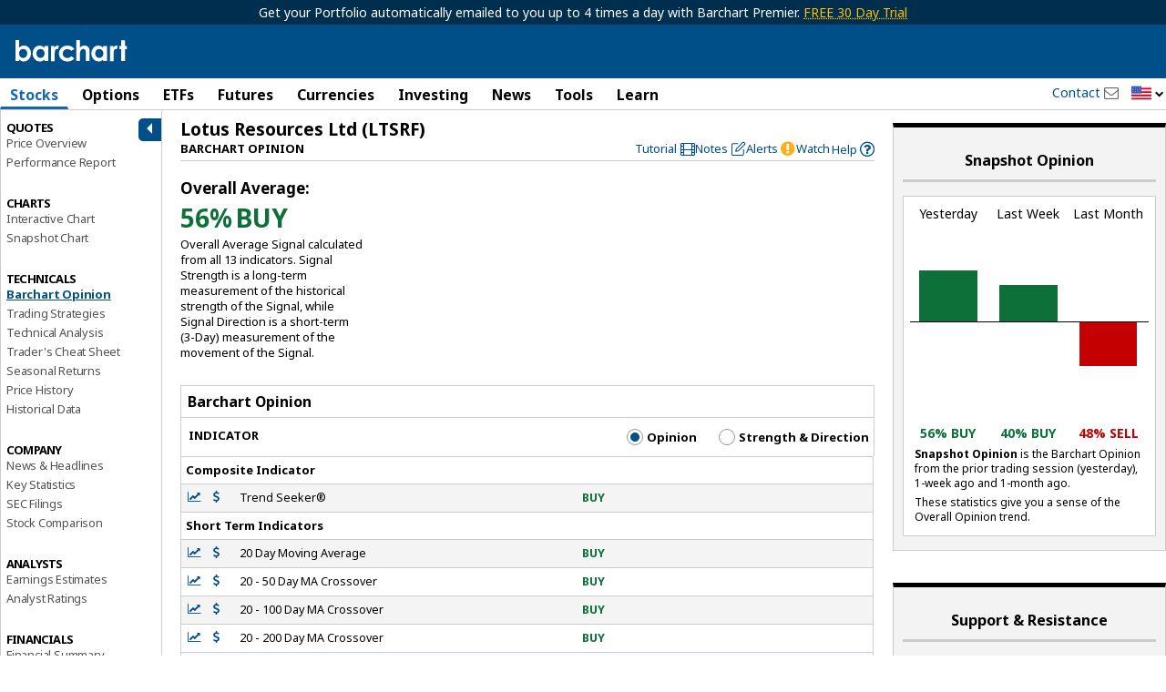

--- FILE ---
content_type: text/html; charset=UTF-8
request_url: https://www.barchart.com/stocks/quotes/LTSRF/opinion/20-100-Day-MACD-Oscillator/strategy-charts
body_size: 83125
content:
<!doctype html>
<html itemscope itemtype="http://schema.org/WebPage" lang="en">
<head>
    
        <script>
        window.raptivetarget = {
            section: 'stocks'
        };
    </script>
    
            <!-- AdThrive Head Tag Manual -->
    <script data-no-optimize="1" data-cfasync="false">
    (function(w, d) {
        w.adthrive = w.adthrive || {};
        w.adthrive.cmd = w.
        adthrive.cmd || [];
        w.adthrive.plugin = 'adthrive-ads-manual';
        w.adthrive.host = 'ads.adthrive.com';var s = d.createElement('script');
        s.async = true;
        s.referrerpolicy='no-referrer-when-downgrade';
        s.src = 'https://' + w.adthrive.host + '/sites/682b3cd2047b095798a9607e/ads.min.js?referrer=' + w.encodeURIComponent(w.location.href) + '&cb=' + (Math.floor(Math.random() * 100) + 1);
        var n = d.getElementsByTagName('script')[0];
        n.parentNode.insertBefore(s, n);
    })(window, document);
    </script>
    <!-- End of AdThrive Head Tag -->
        
        <script>!function(n){if(!window.cnxel){window.cnxel={},window.cnxel.cmd=[];var t=n.createElement('iframe');t.src='javascript:false'; t.style.display='none',t.onload=function(){var n=t.contentWindow.document,c=n.createElement('script');c.src='//cd.thecontentserver.com/player.js?cid=34f35af1-0d8b-4417-9a81-5e35064a7dc5',c.setAttribute('async','1'),c.setAttribute('type','text/javascript'),n.body.appendChild(c)},n.head.appendChild(t)}}(document);</script>
    
    <meta charset="UTF-8" />
        <meta name="viewport" content="width=device-width, initial-scale=1.0, maximum-scale=1.0, user-scalable=no">
        <base href="/" />
    <title>LTSRF Barchart Opinion for Lotus Resources Ltd Stock - Barchart.com</title>
	<link rel="dns-prefetch" href="//cdnjs.cloudflare.com" />
	<link rel="dns-prefetch" href="//cdn.headwayapp.co" />
    <meta name="description" content="Trading Signals for Lotus Resources Ltd with Buy, Sell, Hold recommendations, technical analysis, and trading strategy." />
    <meta name="keywords" content="Lotus Resources Ltd trading signals, buy Lotus Resources Ltd, sell Lotus Resources Ltd, hold Lotus Resources Ltd, Lotus Resources Ltd opinions, barchart opinion, Lotus Resources Ltd trading strategy, Lotus Resources Ltd ratings" />
    <link rel="shortcut icon" href="https://assets.barchart.com/favicon.ico" rel="icon" type="image/ico" />
    <link rel="canonical" href="https://www.barchart.com/stocks/quotes/LTSRF/opinion/20-100-Day-MACD-Oscillator/strategy-charts" id="canonical-tag" />

    
        <script>
    window.dataLayer = window.dataLayer || [];
    window.dataLayer.push({
        'dimension1' : '0',
    });

    
            window.dataLayer.push({
            event: 'newPageLoaded',
            page_title: document.title
        });
    </script>

<!-- Google Tag Manager -->
<script>
(function(w,d,s,l,i){w[l]=w[l]||[];w[l].push({'gtm.start':
new Date().getTime(),event:'gtm.js'});var f=d.getElementsByTagName(s)[0],
j=d.createElement(s),dl=l!='dataLayer'?'&l='+l:'';j.async=true;j.src=
'https://www.googletagmanager.com/gtm.js?id='+i+dl;f.parentNode.insertBefore(j,f);
})(window,document,'script','dataLayer','GTM-TKSHCJ8');
</script>
<!-- End Google Tag Manager -->



<!-- Test code for FirstPromoter -->
<script>
(function(w){w.fpr=w.fpr||function(){w.fpr.q = w.fpr.q||[];w.fpr.q[arguments[0]=='set'?'unshift':'push'](arguments);};})(window);
fpr("init", {cid:"yi5lnjnf"});
fpr("click");
</script>
<script src="https://cdn.firstpromoter.com/fpr.js" async></script>



    <meta property="og:url" content="https://www.barchart.com/stocks/quotes/LTSRF/opinion/20-100-Day-MACD-Oscillator/strategy-charts" />
    <meta property="og:locale" content="en-US" />
    <meta property="og:title" content="LTSRF Barchart Opinion for Lotus Resources Ltd Stock - Barchart.com" />
    <meta property="og:description" content="Trading Signals for Lotus Resources Ltd with Buy, Sell, Hold recommendations, technical analysis, and trading strategy." />
    <meta property="og:image" content="https://assets.barchart.com/img/barchart-og.png" />
    <meta property="og:site_name" content="Barchart.com" />
    <meta property="og:type" content="website" />
    <meta property="og:type" content="website" />
    <meta property="fb:app_id" content="167945536583134" />
    <meta property="fb:admins" content="Barchart" />
    <meta property="fb:pages" content="155541931128225" />
    <meta name="twitter:card" content="summary" />
    <meta name="twitter:site" content="@barchart" />
    <meta name="twitter:title" content="LTSRF Barchart Opinion for Lotus Resources Ltd Stock - Barchart.com" />
    <meta name="twitter:domain" content="barchart.com" />
    <meta name="twitter:description" content="Trading Signals for Lotus Resources Ltd with Buy, Sell, Hold recommendations, technical analysis, and trading strategy." />
    <meta name="twitter:creator" content="@barchart" />
    <meta name="application-name" content="Barchart" />
    <meta name="msapplication-TileColor" content="#3985cb" />
    <link rel="author" href="https://plus.google.com/+barchart" />
    <link rel="publisher" href="https://plus.google.com/+barchart" />
    <meta itemprop="name" content="LTSRF Barchart Opinion for Lotus Resources Ltd Stock - Barchart.com" />
    <meta itemprop="description" content="Trading Signals for Lotus Resources Ltd with Buy, Sell, Hold recommendations, technical analysis, and trading strategy." />
    <meta name="google-site-verification" content="" />
    <meta name="robots" content="all" />
    <link rel="apple-touch-icon" href="https://assets.barchart.com/favicon.ico" rel="icon" type="image/ico" />
    <link rel="android-touch-icon" sizes="152x152" href="https://assets.barchart.com/favicon.ico" rel="icon" type="image/ico" />
    <template id="grid-styles"> <link rel="stylesheet" type="text/css" href="https://assets.barchart.com/fonts/barfont.1575916157.css?1q9nix" /> <link rel="stylesheet" id="sheet" href="https://assets.barchart.com/build/datatable-3FCODMG2.css"> </template>    <link rel="stylesheet" type="text/css" href="https://assets.barchart.com/fonts/barfont.1575916157.css?1q9nix" />
    <link rel="stylesheet" type="text/css" href="https://assets.barchart.com/build/global-styles-DBSCUJJN.css" />

    <meta name="csrf-token" content="r5yjrAysktlMMX7VK1MhAHtskrb1blqCppI9BJPG">
    <meta property="fb:pages" content="155541931128225" />
    

    <!--web fonts-->
    <link rel="preconnect" href="https://fonts.googleapis.com">
    <link rel="preconnect" href="https://fonts.gstatic.com" crossorigin>
    <link href="https://fonts.googleapis.com/css2?family=Noto+Sans:ital,wght@0,400;0,700;1,400;1,700&family=Lato:ital,wght@0,100;0,300;0,400;0,700;0,900;1,100;1,300;1,400;1,700;1,900&family=Mulish:ital,wght@0,200..1000;1,200..1000&display=swap" rel="stylesheet">

    
    <script type="text/javascript">
    // Remove #_=_ after facebook login
    if (window.location.hash == '#_=_') {
        // Check if the browser supports history.replaceState.
        if (history.replaceState) {
            // Keep the exact URL up to the hash.
            var cleanHref = window.location.href.split('#')[0];
            // Replace the URL in the address bar without messing with the back button.
            history.replaceState(null, null, cleanHref);
        } else {
            // Well, you're on an old browser, we can get rid of the _=_ but not the #.
            window.location.hash = '';
        }
    }
</script>

    </head>


<body class="add-ads-premier">

<bc-connatix-player target="bc-ctx-player-default"></bc-connatix-player>


 <div class="bc-logo-print print-only"> <img src="https://assets.barchart.com/img/pdf_logo.svg" alt="Barchart.com"/> </div> <main id="bc-main-content-wrapper" class="off-canvas-wrap" data-offcanvas> <div class="inner-wrap"> <div class="h-header no-print"> <div class="bc-outdated-browser-warning clearfix row" data-ng-if="oldBrowser" data-ng-cloak > <a class="bc-outdated-browser-warning__button" data-ng-click="disableOldBrowserReminder()"> <i class="bc-glyph-times"></i> </a> <span><i class="bc-glyph-exclamation-circle"></i> </span> Your browser of choice has not been tested for use with Barchart.com. If you have issues, please download one of the browsers listed <a target="_blank" href="http://outdatedbrowser.com/en" rel="noopener noreferrer" >here</a>. </div> <!--[if lt IE 9]> <div class="bc-outdated-browser-warning clearfix row"> <span><i class="bc-glyph-exclamation-circle"></i></span> Your browser of choice has not been tested for use with Barchart.com. If you have issues, please download one of the browsers listed <a target="_blank" href="http://outdatedbrowser.com/en">here</a>. </div> <![endif]-->   <div class="bc-header-premier-ads show-for-medium-up">
            Get your Portfolio automatically emailed to you up to 4 times a day with Barchart Premier.
                        <a target="_blank"  data-ng-href="/get-barchart-premier?ref=ribbon">FREE 30 Day Trial</a>
                    </div>
    
<div class="bc-header clearfix no-print  simple " data-ng-controller="SearchPanel.Search as SearchCtrl" bc-track-nav-link-click
   data-ng-init="init('LTSRF', '1', 'stocks', 'quotes.sectors.opinion', '1')"
 >
    <div class="row collapse no-print">
        <div class="column small-12">

            <div class="bc-logo-head">
                <div class="bc-logo hide-for-small-only ">
                    <a target="_self" href="/">
                                                    <img src="https://assets.barchart.com/img/bc-logo.svg" alt="Barchart.com" height="24" width="125" />
                                            </a>
                </div>

                <div class="bc-logo  show-for-small-only">
                    <a target="_self" href="/">
                                                    <img src="https://assets.barchart.com/img/bc-logo.svg" alt="Barchart.com" height="22" width="114" />
                                            </a>
                </div>
            </div>
                        <div class="hamburger-btn-wrapper show-for-small-only">
                                    <a class="login-link"
                                              data-ng-href="/login" href="/login"
                       >Log In</a>
                    
                                <a class="menu-icon right-off-canvas-toggle show-for-small-only no-print" data-trigger-event-on-click>Menu</a>
            </div>

            <bc-user-auth-button data-dropdown-id="mobile"></bc-user-auth-button>
            
            <div class="header-mobile-menu show-for-small-only column small-12 no-print">
                <a target="_self" href="/stocks" class="header-link">Stocks</a> |
                <a target="_self" href="/futures" class="header-link">Futures</a> |
                <a target="_self" href="/my/watchlist" class="header-link">Watchlist</a> |
                <a target="_self" href="/news/exclusives" class="header-link">News</a> |
                <span class="toggle-dropdown-btn"
                      data-ng-class="{ open : showDropDownMenu}"
                      data-ng-click="toggleDropDownMenu()">
                    More
                </span>
                <div class="mobile-search show-for-small-only no-print">
                    <bc-theme-toggle></bc-theme-toggle>
                    <a class="bc-glyph bc-glyph-times hide-for-small-only close-search-panel-btn"></a>
                    <a data-mobile-search-panel class="bc-glyph bc-glyph-search">&nbsp;</a>
                </div>
            </div>

            <div class="search-panel clearfix hide-for-small-only" data-ng-cloak>
                <div class="symbol-search js-quick-search">
                    <bc-symbol-search
                            with-barchart-economic-overview
                            with-currencies
                            with-equity-options
                            with-funds
                            with-future-options
                            with-futures
                            with-indexes
                            with-stocks
                            with-clear-button
                            with-search-icon
                            with-news-panel
                            equity-options-strikes="1000"
                            future-options-strikes="1000"
                            index-options-strikes="1000"
                                                        exclude-cash-contracts
                            shift-cash-contracts-bottom
                            mode="object"
                            application="5"
                            limit="30"
                            wait="1000"
                            region="US"
                            placeholder="Search for a Symbol..."
                    >
                        <div class="search-result-footer hidden" slot="search-result-footer">
                            <a id="advanced-search" target="_self">Advanced search <i class="bc-glyph-chevron-right"></i></a>
                        </div>
                    </bc-symbol-search>

                    <template class="styles-for-input">
                        <style>
                            :host {
                                --search-input-border: 0;
                                --search-input-border-radius: 2px;
                                --search-input-font-size: .9rem;
                                --search-input-font-family: inherit;
                                --search-input-height: 29px;
                                --search-input-width: 178px;
                                --search-input-icon-clear-size: 16px;
                                --search-input-icon-search-size: 16px;
                                --search-input-placeholder-color: black;
                                --search-input-placeholder-font-family: inherit;
                                --search-input-placeholder-font-size: .9 rem;
                                --search-input-placeholder-font-style: initial;
                            }

                            @media  only screen and (max-width: 767px) {
                                :host {
                                    --search-input-width: 100%;
                                }
                            }

                        </style>
                    </template>
                    <template class="styles-for-result">
                        <style>
                            :host {
                                /* top: 29px; */
                                --search-result-base-padding: 15px;
                                --search-result-box-min-width: 480px;
                                --search-result-box-max-width: 650px;
                                --search-result-box-row-height: 22px;
                                --search-result-box-width: 650px;
                                --search-result-box-z-index: 7;
                                --search-result-box-position-top: calc(100% - 1px);
                            }

                            @media  screen and (min-width: 768px) and (max-width: 867px) {
                                :host {
                                    --search-result-base-padding: 10px;
                                    --search-result-box-min-width: 330px;
                                    --search-result-box-max-width: 340px;
                                    --search-result-box-width: 340px;
                                }
                            }

                            @media  screen and (min-width: 868px) and (max-width: 1219px) {
                                :host {
                                    --search-result-base-padding: 10px;
                                    --search-result-box-min-width: 390px;
                                    --search-result-box-max-width: 400px;
                                    --search-result-box-width: 400px;
                                }
                            }

                            @media  screen and (max-width: 767px) {
                                :host {
                                    --search-result-box-min-width: auto;
                                    --search-result-box-width: 100%;
                                    --search-result-box-z-index: 23;
                                }
                            }

                            .match-portion {
                                font-weight: 600;
                            }
                        </style>
                    </template>
                    <template class="styles-for-tooltip">
                        <style>
                            :host {
                                color: var(--bcn-black-text-color);

                                --search-tooltip-z-index: 8;
                                --search-tooltip-max-width: 200px;
                            }
                        </style>
                    </template>
                    <template class="styles-for-news">
                        <style>
                            :host {
                                --news-box-z-index: 7;
                                --search-result-box-width: 650px;
                                --news-box-width: 400px;
                                --search-result-box-row-height: 22px;
                                --news-box-position-top: calc(100% - 1px);
                            }

                            @media  screen and (min-width: 768px) and (max-width: 867px) {
                                :host {
                                    --search-result-box-width: 340px;
                                    --news-box-min-width: 260px;
                                    --news-box-width: 260px;
                                }
                            }

                            @media  screen and (min-width: 868px) and (max-width: 1219px) {
                                :host {
                                    --search-result-box-width: 400px;
                                    --news-box-min-width: 300px;
                                    --news-box-width: 300px;
                                }
                            }
                        </style>
                    </template>
                    <script type="text/javascript">
                        const searchPanel = document.querySelector('.search-panel');

                        const searchComponent = searchPanel.querySelector('bc-symbol-search');
                        const resultStyles = searchPanel.querySelector('template.styles-for-input');
                        const inputStyles = searchPanel.querySelector('template.styles-for-result');
                        const tooltipStyles = searchPanel.querySelector('template.styles-for-tooltip');
                        const newsStyles = searchPanel.querySelector('template.styles-for-news');

                        searchComponent.appendChild(inputStyles);
                        searchComponent.appendChild(tooltipStyles);
                        searchComponent.appendChild(resultStyles);
                        searchComponent.appendChild(newsStyles);
                    </script>
                </div>

                <div class="small-text">or</div>

                <div class="commodity-select">
                    <select aria-label="select commodity" name="commodity" data-barchart-nav-dropdown>
                        <option value="">Select a Commodity</option>
                                                    <optgroup label="--Grains and Oilseeds--">
                                                                    <option value="/futures/quotes/ZW*0/futures-prices">Wheat</option>
                                                                    <option value="/futures/quotes/ZC*0/futures-prices">Corn</option>
                                                                    <option value="/futures/quotes/ZS*0/futures-prices">Soybeans</option>
                                                                    <option value="/futures/quotes/ZM*0/futures-prices">Soybean Meal</option>
                                                                    <option value="/futures/quotes/ZL*0/futures-prices">Soybean Oil</option>
                                                                    <option value="/futures/quotes/ZO*0/futures-prices">Oats</option>
                                                                    <option value="/futures/quotes/ZR*0/futures-prices">Rough Rice</option>
                                                                    <option value="/futures/quotes/KE*0/futures-prices">Hard Red Winter Wheat</option>
                                                                    <option value="/futures/quotes/MW*0/futures-prices">Spring Wheat</option>
                                                                    <option value="/futures/quotes/RS*0/futures-prices">Canola</option>
                                                            </optgroup>
                                                    <optgroup label="--Energies--">
                                                                    <option value="/futures/quotes/CL*0/futures-prices">Crude Oil WTI</option>
                                                                    <option value="/futures/quotes/HO*0/futures-prices">ULSD NY Harbor</option>
                                                                    <option value="/futures/quotes/RB*0/futures-prices">Gasoline RBOB</option>
                                                                    <option value="/futures/quotes/NG*0/futures-prices">Natural Gas</option>
                                                                    <option value="/futures/quotes/QA*0/futures-prices">Crude Oil Brent</option>
                                                                    <option value="/futures/quotes/FL*0/futures-prices">Ethanol</option>
                                                            </optgroup>
                                                    <optgroup label="--Metals--">
                                                                    <option value="/futures/quotes/GC*0/futures-prices">Gold</option>
                                                                    <option value="/futures/quotes/SI*0/futures-prices">Silver</option>
                                                                    <option value="/futures/quotes/HG*0/futures-prices">High Grade Copper</option>
                                                                    <option value="/futures/quotes/PL*0/futures-prices">Platinum</option>
                                                                    <option value="/futures/quotes/PA*0/futures-prices">Palladium</option>
                                                                    <option value="/futures/quotes/AL*0/futures-prices">Aluminum</option>
                                                            </optgroup>
                                                    <optgroup label="--Livestock and Dairy--">
                                                                    <option value="/futures/quotes/LE*0/futures-prices">Live Cattle</option>
                                                                    <option value="/futures/quotes/GF*0/futures-prices">Feeder Cattle</option>
                                                                    <option value="/futures/quotes/HE*0/futures-prices">Lean Hogs</option>
                                                                    <option value="/futures/quotes/KM*0/futures-prices">Pork Cutout</option>
                                                                    <option value="/futures/quotes/DL*0/futures-prices">Class III Milk</option>
                                                                    <option value="/futures/quotes/DF*0/futures-prices">Nonfat Dry Milk</option>
                                                                    <option value="/futures/quotes/DG*0/futures-prices">Dry Whey</option>
                                                                    <option value="/futures/quotes/BD*0/futures-prices">Butter Cash-Settled</option>
                                                                    <option value="/futures/quotes/BJ*0/futures-prices">Cheese Cash-Settled</option>
                                                            </optgroup>
                                                    <optgroup label="--Softs--">
                                                                    <option value="/futures/quotes/CT*0/futures-prices">Cotton #2</option>
                                                                    <option value="/futures/quotes/OJ*0/futures-prices">Orange Juice</option>
                                                                    <option value="/futures/quotes/KC*0/futures-prices">Coffee</option>
                                                                    <option value="/futures/quotes/SB*0/futures-prices">Sugar #11</option>
                                                                    <option value="/futures/quotes/CC*0/futures-prices">Cocoa</option>
                                                                    <option value="/futures/quotes/LB*0/futures-prices">Lumber</option>
                                                            </optgroup>
                                                    <optgroup label="--Indices--">
                                                                    <option value="/futures/quotes/ES*0/futures-prices">S&amp;P 500 E-Mini</option>
                                                                    <option value="/futures/quotes/NQ*0/futures-prices">Nasdaq 100 E-Mini</option>
                                                                    <option value="/futures/quotes/YM*0/futures-prices">Dow Futures E-Mini</option>
                                                                    <option value="/futures/quotes/QR*0/futures-prices">Russell 2000 E-Mini</option>
                                                                    <option value="/futures/quotes/EW*0/futures-prices">S&amp;P Midcap E-Mini</option>
                                                                    <option value="/futures/quotes/ET*0/futures-prices">S&amp;P 500 Micro</option>
                                                                    <option value="/futures/quotes/NM*0/futures-prices">S&amp;P Nasdaq Micro</option>
                                                                    <option value="/futures/quotes/VI*0/futures-prices">S&amp;P 500 VIX</option>
                                                            </optgroup>
                                                    <optgroup label="--Currencies--">
                                                                    <option value="/futures/quotes/DX*0/futures-prices">U.S. Dollar Index</option>
                                                                    <option value="/futures/quotes/BA*0/futures-prices">Bitcoin Micro</option>
                                                                    <option value="/futures/quotes/TA*0/futures-prices">Ether Micro</option>
                                                                    <option value="/futures/quotes/B6*0/futures-prices">British Pound</option>
                                                                    <option value="/futures/quotes/D6*0/futures-prices">Canadian Dollar</option>
                                                                    <option value="/futures/quotes/J6*0/futures-prices">Japanese Yen</option>
                                                                    <option value="/futures/quotes/S6*0/futures-prices">Swiss Franc</option>
                                                                    <option value="/futures/quotes/E6*0/futures-prices">Euro FX</option>
                                                                    <option value="/futures/quotes/A6*0/futures-prices">Australian Dollar</option>
                                                                    <option value="/futures/quotes/M6*0/futures-prices">Mexican Peso</option>
                                                                    <option value="/futures/quotes/N6*0/futures-prices">New Zealand Dollar</option>
                                                                    <option value="/futures/quotes/T6*0/futures-prices">South African Rand</option>
                                                                    <option value="/futures/quotes/L6*0/futures-prices">Brazilian Real</option>
                                                            </optgroup>
                                                    <optgroup label="--Financials--">
                                                                    <option value="/futures/quotes/ZB*0/futures-prices">T-Bond</option>
                                                                    <option value="/futures/quotes/UD*0/futures-prices">Ultra T-Bond</option>
                                                                    <option value="/futures/quotes/ZN*0/futures-prices">10 Year T-Note</option>
                                                                    <option value="/futures/quotes/ZF*0/futures-prices">5 Year T-Note</option>
                                                                    <option value="/futures/quotes/ZT*0/futures-prices">2 Year T-Note</option>
                                                                    <option value="/futures/quotes/TN*0/futures-prices">Ultra T-Note</option>
                                                                    <option value="/futures/quotes/ZQ*0/futures-prices">30 Day Fed Funds</option>
                                                                    <option value="/futures/quotes/SQ*0/futures-prices">3-Month SOFR</option>
                                                            </optgroup>
                                                    <optgroup label="--European Energies--">
                                                                    <option value="/futures/quotes/CB*0/futures-prices">Crude Oil Brent</option>
                                                                    <option value="/futures/quotes/WI*0/futures-prices">Crude Oil WTI</option>
                                                                    <option value="/futures/quotes/LF*0/futures-prices">Gas Oil</option>
                                                                    <option value="/futures/quotes/NF*0/futures-prices">UK Natural Gas</option>
                                                                    <option value="/futures/quotes/TG*0/futures-prices">Dutch TTF Gas</option>
                                                                    <option value="/futures/quotes/LG*0/futures-prices">RBOB Blendstock</option>
                                                                    <option value="/futures/quotes/LO*0/futures-prices">Heating Oil</option>
                                                            </optgroup>
                                                    <optgroup label="--European Financials--">
                                                                    <option value="/futures/quotes/GG*0/futures-prices">Euro Bund</option>
                                                                    <option value="/futures/quotes/HR*0/futures-prices">Euro Bobl</option>
                                                                    <option value="/futures/quotes/HF*0/futures-prices">Euro Schatz</option>
                                                                    <option value="/futures/quotes/GX*0/futures-prices">Euro Buxl</option>
                                                                    <option value="/futures/quotes/FN*0/futures-prices">Euro OAT Long-Term</option>
                                                                    <option value="/futures/quotes/II*0/futures-prices">Euro BTP Long-Term</option>
                                                                    <option value="/futures/quotes/CF*0/futures-prices">Eurex Conf Long-Term</option>
                                                                    <option value="/futures/quotes/IZ*0/futures-prices">Euro Bono Long-Term</option>
                                                                    <option value="/futures/quotes/G*0/futures-prices">10-Year Long Gilt</option>
                                                                    <option value="/futures/quotes/IM*0/futures-prices">3-Month EuriBor</option>
                                                                    <option value="/futures/quotes/RA*0/futures-prices">3-Month ESTR</option>
                                                                    <option value="/futures/quotes/J8*0/futures-prices">3-Month SONIA</option>
                                                                    <option value="/futures/quotes/J2*0/futures-prices">3-Month SARON</option>
                                                            </optgroup>
                                                    <optgroup label="--European Grains--">
                                                                    <option value="/futures/quotes/XR*0/futures-prices">Rapeseed</option>
                                                                    <option value="/futures/quotes/LW*0/futures-prices">Feed Wheat</option>
                                                                    <option value="/futures/quotes/ML*0/futures-prices">Milling Wheat</option>
                                                                    <option value="/futures/quotes/XB*0/futures-prices">Corn</option>
                                                            </optgroup>
                                                    <optgroup label="--European Indices--">
                                                                    <option value="/futures/quotes/FX*0/futures-prices">Euro Stoxx 50 Index</option>
                                                                    <option value="/futures/quotes/X*0/futures-prices">FTSE 100 Index</option>
                                                                    <option value="/futures/quotes/DY*0/futures-prices">DAX Index</option>
                                                                    <option value="/futures/quotes/SZ*0/futures-prices">Swiss Market Index</option>
                                                                    <option value="/futures/quotes/MX*0/futures-prices">CAC 40 Index</option>
                                                                    <option value="/futures/quotes/AE*0/futures-prices">AEX Index</option>
                                                                    <option value="/futures/quotes/BE*0/futures-prices">BEL 20</option>
                                                                    <option value="/futures/quotes/PQ*0/futures-prices">PSI 20</option>
                                                                    <option value="/futures/quotes/EZ*0/futures-prices">IBEX 35-Mini</option>
                                                                    <option value="/futures/quotes/OX*0/futures-prices">OMX Swedish Index</option>
                                                                    <option value="/futures/quotes/DV*0/futures-prices">VSTOXX Mini</option>
                                                            </optgroup>
                                                    <optgroup label="--European Metals--">
                                                                    <option value="/futures/quotes/C-*0/futures-prices">Steel Scrap</option>
                                                                    <option value="/futures/quotes/R-*0/futures-prices">Steel Rebar</option>
                                                            </optgroup>
                                                    <optgroup label="--European Softs--">
                                                                    <option value="/futures/quotes/CA*0/futures-prices">Cocoa #7</option>
                                                                    <option value="/futures/quotes/RM*0/futures-prices">Coffee Robusta 10-T</option>
                                                                    <option value="/futures/quotes/SW*0/futures-prices">Sugar White #5</option>
                                                            </optgroup>
                                            </select>
                </div>
                <div class="extra-links show-for-large-up">
                    <a  data-bc-modal-login="watchlist" >Watchlist</a>
                    <span> | </span>
                    <a  data-bc-modal-login="portfolio" >Portfolio</a>
                    <span> | </span>
                    <a  data-bc-modal-login="dashboard" >Dashboard</a>
                </div>
            </div>

            <div class="mobile-nav-drop-down clearfix hidden">
                <a class="bc-glyph bc-glyph-times close-nav-btn"
                   data-ng-click="toggleDropDownMenu()"></a>
                                    <div class="drop-down-section">
                        <h5 class="section-header">MAIN MENU</h5>
                        <div class="column small-4">
                            <a target="_self" href="/" class="drop-down-link">Home</a>
                            <a target="_self" href="/stocks" class="drop-down-link">Stocks</a>
                            <a target="_self" href="/options" class="drop-down-link">Options</a>                            <a target="_self" href="/education/site-features" class="drop-down-link">Learn</a>

                        </div>
                        <div class="column small-4">
                            <a target="_self" href="/etfs-funds" class="drop-down-link">ETFs</a>                            <a target="_self" href="/futures" class="drop-down-link">Futures</a>
                            <a target="_self" href="/forex" class="drop-down-link">Currencies</a>
                            <a target="_self" href="/my/watchlist" class="drop-down-link">Watchlist</a>
                        </div>
                        <div class="column small-4">
                            <a target="_self" href="/investing-ideas/todays-ideas" class="drop-down-link">Investing</a>
                            <a target="_self" href="/news" class="drop-down-link">News</a>
                            <a target="_self" href="/my/custom-views" class="drop-down-link">Tools</a>
                            <a target="_self" href="/my/portfolio" class="drop-down-link">Portfolio</a>
                        </div>
                    </div>
                                
                
                <div class="drop-down-section popular-links">
                    <h5 class="section-header">POPULAR</h5>
                    <div class="column small-8">
                                                                                    <a target="_self" data-ng-href="/stocks/performance/percent-change" href="/stocks/performance/percent-change" class="drop-down-link " >Stocks Percent Change</a>
                                                                                                                <a target="_self" data-ng-href="/stocks/top-100-stocks" href="/stocks/top-100-stocks" class="drop-down-link " >Top 100 Stocks</a>
                                                                                                                <a target="_self" data-ng-href="/stocks/highs-lows" href="/stocks/highs-lows" class="drop-down-link " >Stocks Highs/Lows</a>
                                                                                                                <a target="_self" data-ng-href="/stocks/most-active/daily-volume-leaders" href="/stocks/most-active/daily-volume-leaders" class="drop-down-link " >Stocks Volume Leaders</a>
                                                                                                                <a target="_self" data-ng-href="/options/unusual-activity" href="/options/unusual-activity" class="drop-down-link " >Unusual Options Activity</a>
                                                                                                                <a target="_self" data-ng-href="/options/volume-leaders" href="/options/volume-leaders" class="drop-down-link " >Options Volume Leaders</a>
                                                                        </div>
                    <div class="column small-4">
                                                                                    <a target="_self"
                                                                           data-ng-href="/futures/major-commodities"
                                                                      class="drop-down-link">Commodities</a>
                                                                                                                <a target="_self"
                                                                           data-ng-href="/futures/grains"
                                                                      class="drop-down-link">Grains</a>
                                                                                                                <a target="_self"
                                                                           data-ng-href="/futures/energies"
                                                                      class="drop-down-link">Energies</a>
                                                                                                                <a target="_self"
                                                                           data-ng-href="/my/alerts"
                                                                      class="drop-down-link">Alerts</a>
                                                                                                                <a target="_self"
                                                                           data-ng-href="/stocks/pre-market-trading"
                                                                      class="drop-down-link">Pre-Market</a>
                                                                                                                <a target="_self"
                                                                           data-ng-href="/stocks/post-market-trading"
                                                                      class="drop-down-link">Post-Market</a>
                                                                        </div>
                </div>
            </div>

        </div>
    </div>
</div>
 <div class="container-fluid hide-for-small no-print  "> <div class="row collapse"> <div class="column small-12 medium-10 large-9"> <div id="nav_container" class="main-menu" ng-controller="desktopMenuController" bc-track-nav-link-click> <ul class="menu_horizontal">  <li  data-hover-menu  class="stocks"> <div class="maintab">  <a class="show-for-tablet-down js-main-link active" > Stocks </a>  <a class="show-for-large-up js-main-link active" href="/stocks"  tabindex="0"> Stocks </a>  </div> <div class="mega_menu_internal sector-stocks"> <div class="mega_menu_internal-inner">  <div class="menu-row-block"> <div class="menu-row-block-inner">   <div class="menu-list-wrapper"> <span class="heading">Market Pulse</span> <ul class="menu-list">       <li class="menu-row ">   <a    target="_self" data-ng-href="/stocks" href="/stocks"  >Stock Market Overview</a>  </li>        <li class="menu-row ">   <a    target="_self" data-ng-href="/stocks/momentum" href="/stocks/momentum"  >Market Momentum</a>  </li>        <li class="menu-row ">   <a    target="_self" data-ng-href="/stocks/market-performance" href="/stocks/market-performance"  >Market Performance</a>  </li>        <li class="menu-row ">   <a    target="_self" data-ng-href="/stocks/top-100-stocks" href="/stocks/top-100-stocks"  >Top 100 Stocks</a>  </li>        <li class="menu-row ">   <a    target="_self" data-ng-href="/stocks/price-surprises" href="/stocks/price-surprises"  >Today&#039;s Price Surprises</a>  </li>        <li class="menu-row ">   <a    target="_self" data-ng-href="/stocks/highs-lows" href="/stocks/highs-lows"  >New Highs &amp; Lows</a>  </li>        <li class="menu-row ">   <a    target="_self" data-ng-href="/economy" href="/economy"  >Economic Overview</a>  </li>        <li class="menu-row ">   <a    target="_self" data-ng-href="/stocks/earnings-within-7-days" href="/stocks/earnings-within-7-days"  >Earnings Within 7 Days</a>  </li>        <li class="menu-row ">   <a    target="_self" data-ng-href="/stocks/earnings-dividends" href="/stocks/earnings-dividends"  >Earnings &amp; Dividends</a>  </li>        <li class="menu-row ">   <a    target="_self" data-ng-href="/stocks/stocks-screener" href="/stocks/stocks-screener"  >Stock Screener</a>  </li>   </ul>  </div>     <div class="menu-list-wrapper"> <span class="heading">Barchart Trade Picks</span> <ul class="menu-list">       <li class="menu-row ">   <a    target="_self" data-ng-href="/stocks/top-stock-pick" href="/stocks/top-stock-pick"  >Today&#039;s Top Stock Pick</a>  </li>        <li class="menu-row ">   <a    target="_self" data-ng-href="/stocks/all-stock-picks" href="/stocks/all-stock-picks"  >All Top Stock Picks</a>  </li>   </ul>  </div>   <div class="menu-list-wrapper"> <span class="heading">Performance Leaders</span> <ul class="menu-list">       <li class="menu-row ">   <a    target="_self" data-ng-href="/stocks/performance/percent-change/advances" href="/stocks/performance/percent-change/advances"  >Percent Change</a>  </li>        <li class="menu-row ">   <a    target="_self" data-ng-href="/stocks/performance/price-change/advances" href="/stocks/performance/price-change/advances"  >Price Change</a>  </li>        <li class="menu-row ">   <a    target="_self" data-ng-href="/stocks/performance/range-change/advances" href="/stocks/performance/range-change/advances"  >Range Change</a>  </li>        <li class="menu-row ">   <a    target="_self" data-ng-href="/stocks/performance/gap/gap-up" href="/stocks/performance/gap/gap-up"  >Gap Up &amp; Gap Down</a>  </li>        <li class="menu-row ">   <a    target="_self" data-ng-href="/stocks/performance/five-day-gainers/advances" href="/stocks/performance/five-day-gainers/advances"  >3, 4, 5 Day Gainers</a>  </li>   </ul>  </div>  </div> </div>  <div class="menu-row-block"> <div class="menu-row-block-inner">   <div class="menu-list-wrapper"> <span class="heading">Before &amp; After Markets</span> <ul class="menu-list">       <li class="menu-row ">   <a    target="_self" data-ng-href="/stocks/pre-market-trading" href="/stocks/pre-market-trading"  >Pre-Market Trading</a>  </li>        <li class="menu-row ">   <a    target="_self" data-ng-href="/stocks/post-market-trading" href="/stocks/post-market-trading"  >Post-Market Trading</a>  </li>   </ul>  </div>   <div class="menu-list-wrapper"> <span class="heading">Most Active</span> <ul class="menu-list">       <li class="menu-row ">   <a    target="_self" data-ng-href="/stocks/most-active/daily-volume-leaders" href="/stocks/most-active/daily-volume-leaders"  >Volume Leaders</a>  </li>        <li class="menu-row ">   <a    target="_self" data-ng-href="/stocks/most-active/price-volume-leaders" href="/stocks/most-active/price-volume-leaders"  >Price Volume Leaders</a>  </li>        <li class="menu-row ">   <a    target="_self" data-ng-href="/stocks/most-active/volume-advances" href="/stocks/most-active/volume-advances"  >Volume Advances</a>  </li>        <li class="menu-row ">   <a    target="_self" data-ng-href="/stocks/most-active/trading-liquidity" href="/stocks/most-active/trading-liquidity"  >Trading Liquidity</a>  </li>   </ul>  </div>   <div class="menu-list-wrapper"> <span class="heading">Indices</span> <ul class="menu-list">       <li class="menu-row ">   <a    target="_self" data-ng-href="/stocks/indices" href="/stocks/indices"  >Market Indices</a>  </li>        <li class="menu-row ">   <a    target="_self" data-ng-href="/stocks/indices/sp/sp500" href="/stocks/indices/sp/sp500"  >S&amp;P Indices</a>  </li>        <li class="menu-row ">   <a    target="_self" data-ng-href="/stocks/indices/sp-sector/consumer-discretionary" href="/stocks/indices/sp-sector/consumer-discretionary"  >S&amp;P Sectors</a>  </li>        <li class="menu-row ">   <a    target="_self" data-ng-href="/stocks/indices/dowjones/industrials" href="/stocks/indices/dowjones/industrials"  >Dow Jones Indices</a>  </li>        <li class="menu-row ">   <a    target="_self" data-ng-href="/stocks/indices/nasdaq/nasdaq100" href="/stocks/indices/nasdaq/nasdaq100"  >Nasdaq Indices</a>  </li>        <li class="menu-row ">   <a    target="_self" data-ng-href="/stocks/indices/russell/russell1000" href="/stocks/indices/russell/russell1000"  >Russell Indices</a>  </li>        <li class="menu-row ">   <a    target="_self" data-ng-href="/stocks/indices/volatility" href="/stocks/indices/volatility"  >Volatility Indices</a>  </li>        <li class="menu-row ">   <a    target="_self" data-ng-href="/stocks/indices/commodity" href="/stocks/indices/commodity"  >Commodities Indices</a>  </li>        <li class="menu-row ">   <a    target="_self" data-ng-href="/stocks/indices/us-sectors" href="/stocks/indices/us-sectors"  >US Sectors Indices</a>  </li>        <li class="menu-row ">   <a    target="_self" data-ng-href="/stocks/indices/world-indices" href="/stocks/indices/world-indices"  >World Indices</a>  </li>   </ul>  </div>  </div> </div>  <div class="menu-row-block"> <div class="menu-row-block-inner">   <div class="menu-list-wrapper"> <span class="heading">Trading Signals</span> <ul class="menu-list">       <li class="menu-row ">   <a    target="_self" data-ng-href="/stocks/signals/new-recommendations" href="/stocks/signals/new-recommendations"  >New Recommendations</a>  </li>        <li class="menu-row ">   <a    target="_self" data-ng-href="/stocks/signals/top-bottom" href="/stocks/signals/top-bottom"  >Top Stocks to Own</a>  </li>        <li class="menu-row ">   <a    target="_self" data-ng-href="/stocks/signals/direction-strength" href="/stocks/signals/direction-strength"  >Top Signal Strength</a>  </li>        <li class="menu-row ">   <a    target="_self" data-ng-href="/stocks/signals/direction" href="/stocks/signals/direction"  >Top Signal Direction</a>  </li>        <li class="menu-row ">   <a    target="_self" data-ng-href="/stocks/signals" href="/stocks/signals"  >Stock Signal Upgrades</a>  </li>   </ul>  </div>   <div class="menu-list-wrapper"> <span class="heading">Sectors</span> <ul class="menu-list">       <li class="menu-row ">   <a    target="_self" data-ng-href="/stocks/sectors/rankings" href="/stocks/sectors/rankings"  >Stock Market Sectors</a>  </li>        <li class="menu-row ">   <a    target="_self" data-ng-href="/stocks/sectors/sectors-heat-map" href="/stocks/sectors/sectors-heat-map"  >Major Markets Heat Map</a>  </li>        <li class="menu-row ">   <a    target="_self" data-ng-href="/stocks/sectors/industry-rankings" href="/stocks/sectors/industry-rankings"  >Industry Rankings</a>  </li>        <li class="menu-row ">   <a    target="_self" data-ng-href="/stocks/sectors/industry-heat-map" href="/stocks/sectors/industry-heat-map"  >Industry Heat Map</a>  </li>        <li class="menu-row ">   <a    target="_self" data-ng-href="/stocks/sectors/industry-performance" href="/stocks/sectors/industry-performance"  >Industry Performance</a>  </li>        <li class="menu-row ">   <a    target="_self" data-ng-href="/stocks/sectors/stocks-by-sector" href="/stocks/sectors/stocks-by-sector"  >Stocks by Grouping</a>  </li>   </ul>  </div>  </div> </div>  </div> </div> </li>  <li  data-hover-menu  class="options"> <div class="maintab">  <a class="show-for-tablet-down js-main-link" > Options </a>  <a class="show-for-large-up js-main-link" href="/options"  tabindex="0"> Options </a>  </div> <div class="mega_menu_internal sector-options"> <div class="mega_menu_internal-inner">  <div class="menu-row-block"> <div class="menu-row-block-inner">   <div class="menu-list-wrapper"> <span class="heading">Market Pulse</span> <ul class="menu-list">       <li class="menu-row ">   <a    target="_self" data-ng-href="/options" href="/options"  >Options Market Overview</a>  </li>        <li class="menu-row ">   <a    target="_self" data-ng-href="/options/unusual-activity" href="/options/unusual-activity"  >Unusual Options Activity</a>  </li>        <li class="menu-row ">   <a    target="_self" data-ng-href="/options/options-flow" href="/options/options-flow"  >Options Flow</a>  </li>        <li class="menu-row ">   <a    target="_self" data-ng-href="/options/upcoming-earnings" href="/options/upcoming-earnings"  >Upcoming Earnings</a>  </li>   </ul>  </div>   <div class="menu-list-wrapper"> <span class="heading">Volatility</span> <ul class="menu-list">       <li class="menu-row ">   <a    target="_self" data-ng-href="/options/iv-rank-percentile" href="/options/iv-rank-percentile"  >IV Rank and IV Percentile</a>  </li>        <li class="menu-row ">   <a    target="_self" data-ng-href="/options/implied-volatility-range" href="/options/implied-volatility-range"  >Implied vs Realized Vol</a>  </li>        <li class="menu-row ">   <a    target="_self" data-ng-href="/options/highest-implied-volatility" href="/options/highest-implied-volatility"  >Highest Implied Volatility</a>  </li>        <li class="menu-row ">   <a    target="_self" data-ng-href="/options/volatility-percent-change" href="/options/volatility-percent-change"  >%Change in Volatility</a>  </li>   </ul>  </div>   <div class="menu-list-wrapper"> <span class="heading">Volume &amp; Open Interest</span> <ul class="menu-list">       <li class="menu-row ">   <a    target="_self" data-ng-href="/options/most-active" href="/options/most-active"  >Most Active Options</a>  </li>        <li class="menu-row ">   <a    target="_self" data-ng-href="/options/volume-change" href="/options/volume-change"  >Unusual Options Volume</a>  </li>        <li class="menu-row ">   <a    target="_self" data-ng-href="/options/volume-leaders" href="/options/volume-leaders"  >Options Volume Leaders</a>  </li>        <li class="menu-row ">   <a    target="_self" data-ng-href="/options/highest-open-positions" href="/options/highest-open-positions"  >Highest Open Positions</a>  </li>        <li class="menu-row ">   <a    target="_self" data-ng-href="/options/open-interest-change" href="/options/open-interest-change"  >Change in Open Interest</a>  </li>        <li class="menu-row ">   <a    target="_self" data-ng-href="/options/options-percent-change" href="/options/options-percent-change"  >%Change in Open Interest</a>  </li>   </ul>  </div>   <div class="menu-list-wrapper"> <span class="heading">Data &amp; Tools</span> <ul class="menu-list">       <li class="menu-row ">   <a    target="_self" data-ng-href="/options/time-and-sales" href="/options/time-and-sales"  >Options Time &amp; Sales</a>  </li>        <li class="menu-row ">   <a    target="_self" data-ng-href="/options/price-history" href="/options/price-history"  >Options Price History</a>  </li>        <li class="menu-row ">   <a    target="_self" data-ng-href="/options/options-calculator" href="/options/options-calculator"  >Options Calculator</a>  </li>        <li class="menu-row ">   <a    target="_self" data-ng-href="/options/learning-center" href="/options/learning-center"  >Options Learning Center</a>  </li>   </ul>  </div>    </div> </div>  <div class="menu-row-block"> <div class="menu-row-block-inner">   <div class="menu-list-wrapper"> <span class="heading">Option Screeners</span> <ul class="menu-list">       <li class="menu-row ">   <a    target="_self" data-ng-href="/options/options-screener" href="/options/options-screener"  >Options Screener</a>  </li>        <li class="menu-row ">   <a    target="_self" data-ng-href="/options/long-call-options-screener" href="/options/long-call-options-screener"  >Long Call Screener</a>  </li>        <li class="menu-row ">   <a    target="_self" data-ng-href="/options/long-put-options-screener" href="/options/long-put-options-screener"  >Long Put Screener</a>  </li>   </ul>  </div>   <div class="menu-list-wrapper"> <span class="heading">Income Strategies</span> <ul class="menu-list">       <li class="menu-row ">   <a    target="_self" data-ng-href="/options/income-strategies/covered-calls" href="/options/income-strategies/covered-calls"  >Covered Call</a>  </li>        <li class="menu-row ">   <a    target="_self" data-ng-href="/options/income-strategies/naked-puts" href="/options/income-strategies/naked-puts"  >Naked Put</a>  </li>   </ul>  </div>   <div class="menu-list-wrapper"> <span class="heading">Vertical Spreads</span> <ul class="menu-list">       <li class="menu-row ">   <a    target="_self" data-ng-href="/options/vertical-spreads/bull-call-spread" href="/options/vertical-spreads/bull-call-spread"  >Bull Call Spread</a>  </li>        <li class="menu-row ">   <a    target="_self" data-ng-href="/options/vertical-spreads/bear-call-spread" href="/options/vertical-spreads/bear-call-spread"  >Bear Call Spread</a>  </li>        <li class="menu-row ">   <a    target="_self" data-ng-href="/options/vertical-spreads/bear-put-spread" href="/options/vertical-spreads/bear-put-spread"  >Bear Put Spread</a>  </li>        <li class="menu-row ">   <a    target="_self" data-ng-href="/options/vertical-spreads/bull-put-spread" href="/options/vertical-spreads/bull-put-spread"  >Bull Put Spread</a>  </li>   </ul>  </div>   <div class="menu-list-wrapper"> <span class="heading">Protection Strategies</span> <ul class="menu-list">       <li class="menu-row ">   <a    target="_self" data-ng-href="/options/protection-strategies/married-put" href="/options/protection-strategies/married-put"  >Married Put</a>  </li>        <li class="menu-row ">   <a    target="_self" data-ng-href="/options/protection-strategies/protective-collar" href="/options/protection-strategies/protective-collar"  >Protective Collar</a>  </li>   </ul>  </div>   <div class="menu-list-wrapper"> <span class="heading">Straddle and Strangle</span> <ul class="menu-list">       <li class="menu-row ">   <a    target="_self" data-ng-href="/options/straddles-strangles/long-straddle" href="/options/straddles-strangles/long-straddle"  >Long Straddle</a>  </li>        <li class="menu-row ">   <a    target="_self" data-ng-href="/options/straddles-strangles/short-straddle" href="/options/straddles-strangles/short-straddle"  >Short Straddle</a>  </li>        <li class="menu-row ">   <a    target="_self" data-ng-href="/options/straddles-strangles/long-strangle" href="/options/straddles-strangles/long-strangle"  >Long Strangle</a>  </li>        <li class="menu-row ">   <a    target="_self" data-ng-href="/options/straddles-strangles/short-strangle" href="/options/straddles-strangles/short-strangle"  >Short Strangle</a>  </li>   </ul>  </div>  </div> </div>  <div class="menu-row-block"> <div class="menu-row-block-inner">   <div class="menu-list-wrapper"> <span class="heading">Horizontal Strategies</span> <ul class="menu-list">       <li class="menu-row ">   <a    target="_self" data-ng-href="/options/horizontal-spreads/long-call-calendar" href="/options/horizontal-spreads/long-call-calendar"  >Long Call Calendar</a>  </li>        <li class="menu-row ">   <a    target="_self" data-ng-href="/options/horizontal-spreads/long-put-calendar" href="/options/horizontal-spreads/long-put-calendar"  >Long Put Calendar</a>  </li>        <li class="menu-row ">   <a    target="_self" data-ng-href="/options/horizontal-spreads/long-call-diagonal" href="/options/horizontal-spreads/long-call-diagonal"  >Long Call Diagonal</a>  </li>        <li class="menu-row ">   <a    target="_self" data-ng-href="/options/horizontal-spreads/short-call-diagonal" href="/options/horizontal-spreads/short-call-diagonal"  >Short Call Diagonal</a>  </li>        <li class="menu-row ">   <a    target="_self" data-ng-href="/options/horizontal-spreads/long-put-diagonal" href="/options/horizontal-spreads/long-put-diagonal"  >Long Put Diagonal</a>  </li>        <li class="menu-row ">   <a    target="_self" data-ng-href="/options/horizontal-spreads/short-put-diagonal" href="/options/horizontal-spreads/short-put-diagonal"  >Short Put Diagonal</a>  </li>   </ul>  </div>   <div class="menu-list-wrapper"> <span class="heading">Butterfly Strategies</span> <ul class="menu-list">       <li class="menu-row ">   <a    target="_self" data-ng-href="/options/butterfly-spreads/long-call-butterfly" href="/options/butterfly-spreads/long-call-butterfly"  >Long Call Butterfly</a>  </li>        <li class="menu-row ">   <a    target="_self" data-ng-href="/options/butterfly-spreads/short-call-butterfly" href="/options/butterfly-spreads/short-call-butterfly"  >Short Call Butterfly</a>  </li>        <li class="menu-row ">   <a    target="_self" data-ng-href="/options/butterfly-spreads/long-put-butterfly" href="/options/butterfly-spreads/long-put-butterfly"  >Long Put Butterfly</a>  </li>        <li class="menu-row ">   <a    target="_self" data-ng-href="/options/butterfly-spreads/short-put-butterfly" href="/options/butterfly-spreads/short-put-butterfly"  >Short Put Butterfly</a>  </li>        <li class="menu-row ">   <a    target="_self" data-ng-href="/options/butterfly-spreads/long-iron-butterfly" href="/options/butterfly-spreads/long-iron-butterfly"  >Long Iron Butterfly</a>  </li>        <li class="menu-row ">   <a    target="_self" data-ng-href="/options/butterfly-spreads/short-iron-butterfly" href="/options/butterfly-spreads/short-iron-butterfly"  >Short Iron Butterfly</a>  </li>   </ul>  </div>   <div class="menu-list-wrapper"> <span class="heading">Condor Strategies</span> <ul class="menu-list">       <li class="menu-row ">   <a    target="_self" data-ng-href="/options/condor-strategies/long-call-condor" href="/options/condor-strategies/long-call-condor"  >Long Call Condor</a>  </li>        <li class="menu-row ">   <a    target="_self" data-ng-href="/options/condor-strategies/short-call-condor" href="/options/condor-strategies/short-call-condor"  >Short Call Condor</a>  </li>        <li class="menu-row ">   <a    target="_self" data-ng-href="/options/condor-strategies/long-put-condor" href="/options/condor-strategies/long-put-condor"  >Long Put Condor</a>  </li>        <li class="menu-row ">   <a    target="_self" data-ng-href="/options/condor-strategies/short-put-condor" href="/options/condor-strategies/short-put-condor"  >Short Put Condor</a>  </li>        <li class="menu-row ">   <a    target="_self" data-ng-href="/options/condor-strategies/long-iron-condor" href="/options/condor-strategies/long-iron-condor"  >Long Iron Condor</a>  </li>        <li class="menu-row ">   <a    target="_self" data-ng-href="/options/condor-strategies/short-iron-condor" href="/options/condor-strategies/short-iron-condor"  >Short Iron Condor</a>  </li>   </ul>  </div>  </div> </div>  </div> </div> </li>  <li  data-hover-menu  class="etfs-funds"> <div class="maintab">  <a class="show-for-tablet-down js-main-link" > ETFs </a>  <a class="show-for-large-up js-main-link" href="/etfs-funds"  tabindex="0"> ETFs </a>  </div> <div class="mega_menu_internal sector-etfs-funds"> <div class="mega_menu_internal-inner">  <div class="menu-row-block"> <div class="menu-row-block-inner">   <div class="menu-list-wrapper"> <span class="heading">Market Pulse</span> <ul class="menu-list">       <li class="menu-row ">   <a    target="_self" data-ng-href="/etfs-funds" href="/etfs-funds"  >ETF Market Overview</a>  </li>        <li class="menu-row ">   <a    target="_self" data-ng-href="/etfs-funds/etf-monitor" href="/etfs-funds/etf-monitor"  >Popular ETFs</a>  </li>        <li class="menu-row ">   <a    target="_self" data-ng-href="/etfs-funds/etfs-by-asset-class" href="/etfs-funds/etfs-by-asset-class"  >ETF Finder</a>  </li>        <li class="menu-row ">   <a    target="_self" data-ng-href="/etfs-funds/top-100-etfs" href="/etfs-funds/top-100-etfs"  >Top 100 ETFs</a>  </li>        <li class="menu-row ">   <a    target="_self" data-ng-href="/etfs-funds/price-surprises" href="/etfs-funds/price-surprises"  >Today&#039;s Price Surprises</a>  </li>        <li class="menu-row ">   <a    target="_self" data-ng-href="/etfs-funds/highs-lows" href="/etfs-funds/highs-lows"  >New Highs &amp; Lows</a>  </li>        <li class="menu-row ">   <a    target="_self" data-ng-href="/etfs-funds/top-dividends-etfs" href="/etfs-funds/top-dividends-etfs"  >Top Dividend ETFs</a>  </li>        <li class="menu-row ">   <a    target="_self" data-ng-href="/etfs-funds/etfs-screener" href="/etfs-funds/etfs-screener"  >ETF Screener</a>  </li>   </ul>  </div>     <div class="menu-list-wrapper"> <span class="heading">Performance Leaders</span> <ul class="menu-list">       <li class="menu-row ">   <a    target="_self" data-ng-href="/etfs-funds/performance/percent-change" href="/etfs-funds/performance/percent-change"  >Percent Change</a>  </li>        <li class="menu-row ">   <a    target="_self" data-ng-href="/etfs-funds/performance/price-change/advances" href="/etfs-funds/performance/price-change/advances"  >Price Change</a>  </li>        <li class="menu-row ">   <a    target="_self" data-ng-href="/etfs-funds/performance/range/advances" href="/etfs-funds/performance/range/advances"  >Range Change</a>  </li>        <li class="menu-row ">   <a    target="_self" data-ng-href="/etfs-funds/performance/gap/gap-up" href="/etfs-funds/performance/gap/gap-up"  >Gap Up &amp; Gap Down</a>  </li>        <li class="menu-row ">   <a    target="_self" data-ng-href="/etfs-funds/performance/five-day-gainers/advances" href="/etfs-funds/performance/five-day-gainers/advances"  >3, 4, 5 Day Gainers</a>  </li>   </ul>  </div>  </div> </div>  <div class="menu-row-block"> <div class="menu-row-block-inner">   <div class="menu-list-wrapper"> <span class="heading">Before &amp; After Markets</span> <ul class="menu-list">       <li class="menu-row ">   <a    target="_self" data-ng-href="/etfs-funds/pre-market-trading" href="/etfs-funds/pre-market-trading"  >Pre-Market Trading</a>  </li>        <li class="menu-row ">   <a    target="_self" data-ng-href="/etfs-funds/post-market-trading" href="/etfs-funds/post-market-trading"  >Post-Market Trading</a>  </li>   </ul>  </div>   <div class="menu-list-wrapper"> <span class="heading">Most Active</span> <ul class="menu-list">       <li class="menu-row ">   <a    target="_self" data-ng-href="/etfs-funds/volume-leaders/daily-leaders" href="/etfs-funds/volume-leaders/daily-leaders"  >Volume Leaders</a>  </li>        <li class="menu-row ">   <a    target="_self" data-ng-href="/etfs-funds/volume-leaders/price-leaders" href="/etfs-funds/volume-leaders/price-leaders"  >Price Volume Leaders</a>  </li>        <li class="menu-row ">   <a    target="_self" data-ng-href="/etfs-funds/volume-leaders/advances" href="/etfs-funds/volume-leaders/advances"  >Volume Advances</a>  </li>   </ul>  </div>   <div class="menu-list-wrapper"> <span class="heading">Trading Signals</span> <ul class="menu-list">       <li class="menu-row ">   <a    target="_self" data-ng-href="/etfs-funds/signals/new-recommendations" href="/etfs-funds/signals/new-recommendations"  >New Recommendations</a>  </li>        <li class="menu-row ">   <a    target="_self" data-ng-href="/etfs-funds/signals/top-bottom" href="/etfs-funds/signals/top-bottom"  >Top ETFs to Own</a>  </li>        <li class="menu-row ">   <a    target="_self" data-ng-href="/etfs-funds/signals/direction-strength" href="/etfs-funds/signals/direction-strength"  >Top Signal Strength</a>  </li>        <li class="menu-row ">   <a    target="_self" data-ng-href="/etfs-funds/signals/direction" href="/etfs-funds/signals/direction"  >Top Signal Direction</a>  </li>        <li class="menu-row ">   <a    target="_self" data-ng-href="/etfs-funds/signals" href="/etfs-funds/signals"  >ETFs Signal Upgrades</a>  </li>   </ul>  </div>  </div> </div>  <div class="menu-row-block"> <div class="menu-row-block-inner">   <div class="menu-list-wrapper"> <span class="heading">Mutual Funds</span> <ul class="menu-list">       <li class="menu-row ">   <a    target="_self" data-ng-href="/etfs-funds/mutual-funds/most-volatile" href="/etfs-funds/mutual-funds/most-volatile"  >Today&#039;s Price Surprises</a>  </li>        <li class="menu-row ">   <a    target="_self" data-ng-href="/etfs-funds/mutual-funds/highs-lows" href="/etfs-funds/mutual-funds/highs-lows"  >New  Highs &amp; Lows</a>  </li>        <li class="menu-row ">   <a    target="_self" data-ng-href="/etfs-funds/mutual-funds/performance/percent-change" href="/etfs-funds/mutual-funds/performance/percent-change"  >Performance</a>  </li>        <li class="menu-row ">   <a    target="_self" data-ng-href="/etfs-funds/mutual-funds/performance/price-change" href="/etfs-funds/mutual-funds/performance/price-change"  >Price Change</a>  </li>        <li class="menu-row ">   <a    target="_self" data-ng-href="/etfs-funds/funds-screener" href="/etfs-funds/funds-screener"  >Funds Screener</a>  </li>   </ul>  </div>  </div> </div>  </div> </div> </li>  <li  data-hover-menu  class="futures"> <div class="maintab">  <a class="show-for-tablet-down js-main-link" > Futures </a>  <a class="show-for-large-up js-main-link" href="/futures"  tabindex="0"> Futures </a>  </div> <div class="mega_menu_internal sector-futures"> <div class="mega_menu_internal-inner">  <div class="menu-row-block"> <div class="menu-row-block-inner">   <div class="menu-list-wrapper"> <span class="heading">Market Pulse</span> <ul class="menu-list">       <li class="menu-row ">   <a    target="_self" data-ng-href="/futures" href="/futures"  >Futures Market Overview</a>  </li>        <li class="menu-row ">   <a    target="_self" data-ng-href="/futures/long-term-trends" href="/futures/long-term-trends"  >Long Term Trends</a>  </li>        <li class="menu-row ">   <a    target="_self" data-ng-href="/futures/price-surprises" href="/futures/price-surprises"  >Today&#039;s Price Surprises</a>  </li>        <li class="menu-row ">   <a    target="_self" data-ng-href="/futures/highs-lows" href="/futures/highs-lows"  >Highs &amp; Lows</a>  </li>        <li class="menu-row ">   <a    target="_self" data-ng-href="/futures/heat-map" href="/futures/heat-map"  >Futures Market Map</a>  </li>        <li class="menu-row ">   <a    target="_self" data-ng-href="/futures/performance-leaders" href="/futures/performance-leaders"  >Performance Leaders</a>  </li>        <li class="menu-row ">   <a    target="_self" data-ng-href="/futures/most-active" href="/futures/most-active"  >Most Active Futures</a>  </li>        <li class="menu-row ">   <a    target="_self" data-ng-href="/futures/prices-by-exchange" href="/futures/prices-by-exchange"  >Prices by Exchange</a>  </li>   </ul>  </div>     <div class="menu-list-wrapper"> <span class="heading">Commodity Groupings</span> <ul class="menu-list">       <li class="menu-row ">   <a    target="_self" data-ng-href="/futures/major-commodities" href="/futures/major-commodities"  >Commodities Prices</a>  </li>        <li class="menu-row ">   <a    target="_self" data-ng-href="/futures/currencies" href="/futures/currencies"  >Currencies</a>  </li>        <li class="menu-row ">   <a    target="_self" data-ng-href="/futures/energies" href="/futures/energies"  >Energies</a>  </li>        <li class="menu-row ">   <a    target="_self" data-ng-href="/futures/financials" href="/futures/financials"  >Financials</a>  </li>        <li class="menu-row ">   <a    target="_self" data-ng-href="/futures/grains" href="/futures/grains"  >Grains</a>  </li>        <li class="menu-row ">   <a    target="_self" data-ng-href="/futures/indices" href="/futures/indices"  >Indices</a>  </li>        <li class="menu-row ">   <a    target="_self" data-ng-href="/futures/meats" href="/futures/meats"  >Livestock</a>  </li>        <li class="menu-row ">   <a    target="_self" data-ng-href="/futures/metals" href="/futures/metals"  >Metals</a>  </li>        <li class="menu-row ">   <a    target="_self" data-ng-href="/futures/softs" href="/futures/softs"  >Softs</a>  </li>        <li class="menu-row ">   <a    target="_self" data-ng-href="/futures/micro-contracts" href="/futures/micro-contracts"  >Mini &amp; Micro Futures</a>  </li>   </ul>  </div>  </div> </div>  <div class="menu-row-block"> <div class="menu-row-block-inner">   <div class="menu-list-wrapper"> <span class="heading">Futures Trading Guide</span> <ul class="menu-list">       <li class="menu-row ">   <a    target="_self" data-ng-href="/futures/trading-guide" href="/futures/trading-guide"  >Trading Guide</a>  </li>        <li class="menu-row ">   <a    target="_self" data-ng-href="/futures/trading-guide/historical" href="/futures/trading-guide/historical"  >Historical Performance</a>  </li>   </ul>  </div>   <div class="menu-list-wrapper"> <span class="heading">Commitment of Traders</span> <ul class="menu-list">       <li class="menu-row ">   <a    target="_self" data-ng-href="/futures/commitment-of-traders" href="/futures/commitment-of-traders"  >Commitment of Traders</a>  </li>        <li class="menu-row ">   <a    target="_self" data-ng-href="/futures/cot-reports" href="/futures/cot-reports"  >Legacy Report</a>  </li>        <li class="menu-row ">   <a    target="_self" data-ng-href="/futures/disaggregated-cot-reports" href="/futures/disaggregated-cot-reports"  >Disaggregated Report</a>  </li>        <li class="menu-row ">   <a    target="_self" data-ng-href="/futures/financial-traders" href="/futures/financial-traders"  >Financial TFF Report</a>  </li>   </ul>  </div>   <div class="menu-list-wrapper"> <span class="heading">Resources</span> <ul class="menu-list">       <li class="menu-row ">   <a    target="_self" data-ng-href="/futures/contract-specifications" href="/futures/contract-specifications"  >Contract Specifications</a>  </li>        <li class="menu-row ">   <a    target="_self" data-ng-href="/futures/futures-expirations" href="/futures/futures-expirations"  >Futures Expirations</a>  </li>        <li class="menu-row ">   <a    target="_self" data-ng-href="/futures/first-notice-dates" href="/futures/first-notice-dates"  >First Notice Dates</a>  </li>        <li class="menu-row ">   <a    target="_self" data-ng-href="/futures/options-expirations" href="/futures/options-expirations"  >Options Expirations</a>  </li>        <li class="menu-row ">   <a    target="_self" data-ng-href="/futures/trading-calendar" href="/futures/trading-calendar"  >Economic Calendar</a>  </li>   </ul>  </div>   <div class="menu-list-wrapper"> <span class="heading">Cash Markets</span> <ul class="menu-list">       <li class="menu-row ">   <a    target="_self" data-ng-href="/futures/cash" href="/futures/cash"  >Cash Markets Overview</a>  </li>        <li class="menu-row ">   <a    target="_self" data-ng-href="/futures/cash/grain/corn" href="/futures/cash/grain/corn"  >Corn Indexes</a>  </li>        <li class="menu-row ">   <a    target="_self" data-ng-href="/futures/cash/grain/soybean" href="/futures/cash/grain/soybean"  >Soybean Indexes</a>  </li>   </ul>  </div>  </div> </div>  <div class="menu-row-block"> <div class="menu-row-block-inner">   <div class="menu-list-wrapper"> <span class="heading">European Futures</span> <ul class="menu-list">       <li class="menu-row ">   <a    target="_self" data-ng-href="/futures/european" href="/futures/european"  >Euro Futures Overview</a>  </li>        <li class="menu-row ">   <a    target="_self" data-ng-href="/futures/european/long-term-trends" href="/futures/european/long-term-trends"  >Long Term Trends</a>  </li>        <li class="menu-row ">   <a    target="_self" data-ng-href="/futures/european/price-surprises" href="/futures/european/price-surprises"  >Today&#039;s Price Surprises</a>  </li>        <li class="menu-row ">   <a    target="_self" data-ng-href="/futures/european/highs-lows" href="/futures/european/highs-lows"  >Highs &amp; Lows </a>  </li>        <li class="menu-row ">   <a    target="_self" data-ng-href="/futures/european/heat-map" href="/futures/european/heat-map"  >Futures Market Map</a>  </li>        <li class="menu-row ">   <a    target="_self" data-ng-href="/futures/european/performance-leaders" href="/futures/european/performance-leaders"  >Performance Leaders</a>  </li>        <li class="menu-row ">   <a    target="_self" data-ng-href="/futures/european/most-active" href="/futures/european/most-active"  >Most Active Futures </a>  </li>   </ul>  </div>   <div class="menu-list-wrapper"> <span class="heading">European Groupings</span> <ul class="menu-list">       <li class="menu-row ">   <a    target="_self" data-ng-href="/futures/european/major-commodities" href="/futures/european/major-commodities"  >Commodities Prices</a>  </li>        <li class="menu-row ">   <a    target="_self" data-ng-href="/futures/european/energies" href="/futures/european/energies"  >Energies</a>  </li>        <li class="menu-row ">   <a    target="_self" data-ng-href="/futures/european/financials" href="/futures/european/financials"  >Financials</a>  </li>        <li class="menu-row ">   <a    target="_self" data-ng-href="/futures/european/grains" href="/futures/european/grains"  >Grains</a>  </li>        <li class="menu-row ">   <a    target="_self" data-ng-href="/futures/european/indices" href="/futures/european/indices"  >Indices</a>  </li>        <li class="menu-row ">   <a    target="_self" data-ng-href="/futures/european/metals" href="/futures/european/metals"  >Metals</a>  </li>        <li class="menu-row ">   <a    target="_self" data-ng-href="/futures/european/softs" href="/futures/european/softs"  >Softs</a>  </li>        <li class="menu-row ">   <a    target="_self" data-ng-href="/futures/european/power" href="/futures/european/power"  >Power Futures</a>  </li>        <li class="menu-row ">   <a    target="_self" data-ng-href="/futures/european/carbon" href="/futures/european/carbon"  >Carbon Futures</a>  </li>        <li class="menu-row ">   <a    target="_self" data-ng-href="/futures/baltic-contracts" href="/futures/baltic-contracts"  >Baltic Freight Indices</a>  </li>   </ul>  </div>   <div class="menu-list-wrapper"> <span class="heading">European Trading Guide</span> <ul class="menu-list">       <li class="menu-row ">   <a    target="_self" data-ng-href="/futures/european/trading-guide" href="/futures/european/trading-guide"  >European Trading Guide</a>  </li>        <li class="menu-row ">   <a    target="_self" data-ng-href="/futures/european/trading-guide/historical" href="/futures/european/trading-guide/historical"  >Historical Performance</a>  </li>   </ul>  </div>  </div> </div>  </div> </div> </li>  <li  data-hover-menu  class="forex"> <div class="maintab">  <a class="show-for-tablet-down js-main-link" > Currencies </a>  <a class="show-for-large-up js-main-link" href="/forex"  tabindex="0"> Currencies </a>  </div> <div class="mega_menu_internal sector-forex"> <div class="mega_menu_internal-inner">  <div class="menu-row-block"> <div class="menu-row-block-inner">   <div class="menu-list-wrapper"> <span class="heading">Forex Market Pulse</span> <ul class="menu-list">       <li class="menu-row ">   <a    target="_self" data-ng-href="/forex" href="/forex"  >Forex Market Overview</a>  </li>        <li class="menu-row ">   <a    target="_self" data-ng-href="/forex/long-term-trends" href="/forex/long-term-trends"  >Long Term Trends</a>  </li>        <li class="menu-row ">   <a    target="_self" data-ng-href="/forex/price-surprises" href="/forex/price-surprises"  >Today&#039;s Price Surprises</a>  </li>        <li class="menu-row ">   <a    target="_self" data-ng-href="/forex/highs-lows" href="/forex/highs-lows"  >Highs &amp; Lows</a>  </li>        <li class="menu-row ">   <a    target="_self" data-ng-href="/forex/market-map" href="/forex/market-map"  >Forex Market Map</a>  </li>        <li class="menu-row ">   <a    target="_self" data-ng-href="/forex/performance-leaders" href="/forex/performance-leaders"  >Performance Leaders</a>  </li>        <li class="menu-row ">   <a    target="_self" data-ng-href="/forex/currency-converter" href="/forex/currency-converter"  >Currency Converter </a>  </li>   </ul>  </div>   <div class="menu-list-wrapper"> <span class="heading">Crypto Market Pulse</span> <ul class="menu-list">       <li class="menu-row ">   <a    target="_self" data-ng-href="/crypto" href="/crypto"  >Crypto Market Overview</a>  </li>        <li class="menu-row ">   <a    target="_self" data-ng-href="/crypto/market-capitalizations" href="/crypto/market-capitalizations"  >Market Capitalizations</a>  </li>        <li class="menu-row ">   <a    target="_self" data-ng-href="/crypto/bitcoin" href="/crypto/bitcoin"  >Bitcoin Futures</a>  </li>   </ul>  </div>    </div> </div>  <div class="menu-row-block"> <div class="menu-row-block-inner">   <div class="menu-list-wrapper"> <span class="heading">Trading Signals</span> <ul class="menu-list">       <li class="menu-row ">   <a    target="_self" data-ng-href="/forex/signals/new-recommendations" href="/forex/signals/new-recommendations"  >New Recommendations</a>  </li>   </ul>  </div>   <div class="menu-list-wrapper"> <span class="heading">Commitment of Traders</span> <ul class="menu-list">       <li class="menu-row ">   <a    target="_self" data-ng-href="/forex/commitment-of-traders" href="/forex/commitment-of-traders"  >Commitment of Traders</a>  </li>        <li class="menu-row ">   <a    target="_self" data-ng-href="/forex/cot-reports" href="/forex/cot-reports"  >Legacy Report</a>  </li>        <li class="menu-row ">   <a    target="_self" data-ng-href="/forex/financial-traders" href="/forex/financial-traders"  >Financial TFF Report</a>  </li>   </ul>  </div>   <div class="menu-list-wrapper"> <span class="heading">Currency Groupings</span> <ul class="menu-list">       <li class="menu-row ">   <a    target="_self" data-ng-href="/forex/major-rates" href="/forex/major-rates"  >Popular Cross Rates</a>  </li>        <li class="menu-row ">   <a    target="_self" data-ng-href="/forex/australian-dollar" href="/forex/australian-dollar"  >Australian Dollar</a>  </li>        <li class="menu-row ">   <a    target="_self" data-ng-href="/forex/british-pound" href="/forex/british-pound"  >British Pound</a>  </li>        <li class="menu-row ">   <a    target="_self" data-ng-href="/forex/canadian-dollar" href="/forex/canadian-dollar"  >Canadian Dollar</a>  </li>        <li class="menu-row ">   <a    target="_self" data-ng-href="/forex/euro-fx" href="/forex/euro-fx"  >Euro FX</a>  </li>        <li class="menu-row ">   <a    target="_self" data-ng-href="/forex/japanese-yen" href="/forex/japanese-yen"  >Japanese Yen</a>  </li>        <li class="menu-row ">   <a    target="_self" data-ng-href="/forex/swiss-franc" href="/forex/swiss-franc"  >Swiss Franc</a>  </li>        <li class="menu-row ">   <a    target="_self" data-ng-href="/forex/us-dollar" href="/forex/us-dollar"  >US Dollar</a>  </li>        <li class="menu-row ">   <a    target="_self" data-ng-href="/forex/metals-rates" href="/forex/metals-rates"  >Metals Rates</a>  </li>        <li class="menu-row ">   <a    target="_self" data-ng-href="/forex/all-forex-markets" href="/forex/all-forex-markets"  >All Forex Markets</a>  </li>   </ul>  </div>  </div> </div>  <div class="menu-row-block"> <div class="menu-row-block-inner">   <div class="menu-list-wrapper"> <span class="heading">Crypto Groupings</span> <ul class="menu-list">       <li class="menu-row ">   <a    target="_self" data-ng-href="/crypto/major-coins" href="/crypto/major-coins"  >Popular Coins</a>  </li>        <li class="menu-row ">   <a    target="_self" data-ng-href="/crypto/coins/BTC" href="/crypto/coins/BTC"  >Bitcoin</a>  </li>        <li class="menu-row ">   <a    target="_self" data-ng-href="/crypto/coins/BCH" href="/crypto/coins/BCH"  >Bitcoin-Cash</a>  </li>        <li class="menu-row ">   <a    target="_self" data-ng-href="/crypto/coins/ETH" href="/crypto/coins/ETH"  >Ethereum</a>  </li>        <li class="menu-row ">   <a    target="_self" data-ng-href="/crypto/coins/LTC" href="/crypto/coins/LTC"  >Litecoin</a>  </li>        <li class="menu-row ">   <a    target="_self" data-ng-href="/crypto/coins/XMR" href="/crypto/coins/XMR"  >Monero</a>  </li>        <li class="menu-row ">   <a    target="_self" data-ng-href="/crypto/coins/XRP" href="/crypto/coins/XRP"  >XRP</a>  </li>        <li class="menu-row ">   <a    target="_self" data-ng-href="/crypto/coins/USDT" href="/crypto/coins/USDT"  >Tether</a>  </li>        <li class="menu-row ">   <a    target="_self" data-ng-href="/crypto/coins/ZEC" href="/crypto/coins/ZEC"  >Zcash</a>  </li>   </ul>  </div>  </div> </div>  </div> </div> </li>  <li  data-hover-menu  class="investing"> <div class="maintab">  <a class="show-for-tablet-down js-main-link" > Investing </a>  <a class="show-for-large-up js-main-link" href="/investing-ideas/todays-ideas"  tabindex="0"> Investing </a>  </div> <div class="mega_menu_internal sector-investing"> <div class="mega_menu_internal-inner">  <div class="menu-row-block"> <div class="menu-row-block-inner">   <div class="menu-list-wrapper"> <span class="heading">Investing Ideas</span> <ul class="menu-list">       <li class="menu-row ">   <a    target="_self" data-ng-href="/investing-ideas/todays-ideas" href="/investing-ideas/todays-ideas"  >Today’s Investing Ideas</a>  </li>        <li class="menu-row ">   <a    target="_self" data-ng-href="/investing-ideas/top-performing-stocks" href="/investing-ideas/top-performing-stocks"  >Top Performing Stocks</a>  </li>        <li class="menu-row ">   <a    target="_self" data-ng-href="/investing-ideas/top-trending-tickers" href="/investing-ideas/top-trending-tickers"  >Top Trending Tickers</a>  </li>        <li class="menu-row ">   <a    target="_self" data-ng-href="/investing-ideas/barchart-screeners" href="/investing-ideas/barchart-screeners"  >Barchart Screeners</a>  </li>   </ul>  </div>   <div class="menu-list-wrapper"> <span class="heading">Insider Trading</span> <ul class="menu-list">       <li class="menu-row ">   <a    target="_self" data-ng-href="/investing-ideas/insider-trading-activity" href="/investing-ideas/insider-trading-activity"  >Insider Trading Activity</a>  </li>        <li class="menu-row ">   <a    target="_self" data-ng-href="/investing-ideas/politician-insider-trading" href="/investing-ideas/politician-insider-trading"  >Politician Insider Trading</a>  </li>   </ul>  </div>   <div class="menu-list-wrapper"> <span class="heading">Today&#039;s Picks</span> <ul class="menu-list">       <li class="menu-row ">   <a    target="_self" data-ng-href="/news/chart-of-the-day" href="/news/chart-of-the-day"  >Chart of the Day</a>  </li>        <li class="menu-row ">   <a    target="_self" data-ng-href="/stocks/top-stock-pick" href="/stocks/top-stock-pick"  >Top Stock Pick</a>  </li>        <li class="menu-row ">   <a    target="_self" data-ng-href="/futures/trading-guide" href="/futures/trading-guide"  >Futures Trading Guide</a>  </li>   </ul>  </div>   <div class="menu-list-wrapper"> <span class="heading">My Screeners</span> <ul class="menu-list">       <li class="menu-row ">   <a    target="_self" data-ng-href="/stocks/stocks-screener" href="/stocks/stocks-screener"  >Stock Screener</a>  </li>        <li class="menu-row ">   <a    target="_self" data-ng-href="/etfs-funds/etfs-screener" href="/etfs-funds/etfs-screener"  >ETF Screener</a>  </li>        <li class="menu-row ">   <a    target="_self" data-ng-href="/etfs-funds/funds-screener" href="/etfs-funds/funds-screener"  >Funds Screener</a>  </li>        <li class="menu-row ">   <a    target="_self" data-ng-href="/options/options-screener" href="/options/options-screener"  >Options Screener</a>  </li>   </ul>  </div>  </div> </div>  <div class="menu-row-block"> <div class="menu-row-block-inner">   <div class="menu-list-wrapper"> <span class="heading">Technical Ideas</span> <ul class="menu-list">       <li class="menu-row ">   <a    target="_self" data-ng-href="/investing-ideas/bullish-moving-averages" href="/investing-ideas/bullish-moving-averages"  >Bullish Moving Averages</a>  </li>        <li class="menu-row ">   <a    target="_self" data-ng-href="/investing-ideas/bearish-moving-averages" href="/investing-ideas/bearish-moving-averages"  >Bearish Moving Averages</a>  </li>        <li class="menu-row ">   <a    target="_self" data-ng-href="/investing-ideas/breakout-reversals" href="/investing-ideas/breakout-reversals"  >Breakouts and Reversals</a>  </li>        <li class="menu-row ">   <a    target="_self" data-ng-href="/investing-ideas/candlestick-patterns" href="/investing-ideas/candlestick-patterns"  >Candlestick Patterns</a>  </li>        <li class="menu-row ">   <a    target="_self" data-ng-href="/investing-ideas/12-26-9D-eMacd-indicator" href="/investing-ideas/12-26-9D-eMacd-indicator"  >eMACD Buy Signals</a>  </li>        <li class="menu-row ">   <a    target="_self" data-ng-href="/investing-ideas/penny-stocks" href="/investing-ideas/penny-stocks"  >Hot Penny Stocks</a>  </li>        <li class="menu-row ">   <a    target="_self" data-ng-href="/investing-ideas/short-interest-stocks" href="/investing-ideas/short-interest-stocks"  >Short Interest Stocks</a>  </li>        <li class="menu-row ">   <a    target="_self" data-ng-href="/investing-ideas/standout-stocks" href="/investing-ideas/standout-stocks"  >Standout Stocks</a>  </li>        <li class="menu-row ">   <a    target="_self" data-ng-href="/investing-ideas/under-10-stocks" href="/investing-ideas/under-10-stocks"  >Top Stocks Under $10</a>  </li>        <li class="menu-row ">   <a    target="_self" data-ng-href="/investing-ideas/ttm-squeeze" href="/investing-ideas/ttm-squeeze"  >TTM Squeeze</a>  </li>        <li class="menu-row ">   <a    target="_self" data-ng-href="/investing-ideas/up-trending" href="/investing-ideas/up-trending"  >Up Trending Stocks</a>  </li>        <li class="menu-row ">   <a    target="_self" data-ng-href="/investing-ideas/down-trending" href="/investing-ideas/down-trending"  >Down Trending Stocks</a>  </li>   </ul>  </div>   <div class="menu-list-wrapper"> <span class="heading">Dividend Ideas</span> <ul class="menu-list">       <li class="menu-row ">   <a    target="_self" data-ng-href="/investing-ideas/best-dividend" href="/investing-ideas/best-dividend"  >Best Dividend Stocks</a>  </li>        <li class="menu-row ">   <a    target="_self" data-ng-href="/investing-ideas/dividend-aristocrats" href="/investing-ideas/dividend-aristocrats"  >Dividend Aristocrats</a>  </li>        <li class="menu-row ">   <a    target="_self" data-ng-href="/investing-ideas/dividend-kings" href="/investing-ideas/dividend-kings"  >Dividend Kings</a>  </li>   </ul>  </div>   <div class="menu-list-wrapper"> <span class="heading">Power Investors</span> <ul class="menu-list">       <li class="menu-row ">   <a    target="_self" data-ng-href="/investing-ideas/cathie-wood" href="/investing-ideas/cathie-wood"  >Cathie Wood Stocks</a>  </li>        <li class="menu-row ">   <a    target="_self" data-ng-href="/investing-ideas/warren-buffett-stocks" href="/investing-ideas/warren-buffett-stocks"  >Warren Buffett Stocks</a>  </li>   </ul>  </div>  </div> </div>  <div class="menu-row-block"> <div class="menu-row-block-inner">   <div class="menu-list-wrapper"> <span class="heading">Themed Lists</span> <ul class="menu-list">       <li class="menu-row ">   <a    target="_self" data-ng-href="/investing-ideas/ai-stocks" href="/investing-ideas/ai-stocks"  >AI Stocks</a>  </li>        <li class="menu-row ">   <a    target="_self" data-ng-href="/investing-ideas/battery" href="/investing-ideas/battery"  >Battery Stocks</a>  </li>        <li class="menu-row ">   <a    target="_self" data-ng-href="/investing-ideas/biotech" href="/investing-ideas/biotech"  >Biotechnology Stocks</a>  </li>        <li class="menu-row ">   <a    target="_self" data-ng-href="/investing-ideas/cannabis" href="/investing-ideas/cannabis"  >Cannabis Stocks</a>  </li>        <li class="menu-row ">   <a    target="_self" data-ng-href="/investing-ideas/clean-energy" href="/investing-ideas/clean-energy"  >Clean Energy Stocks</a>  </li>        <li class="menu-row ">   <a    target="_self" data-ng-href="/investing-ideas/crypto" href="/investing-ideas/crypto"  >Crypto Stocks</a>  </li>        <li class="menu-row ">   <a    target="_self" data-ng-href="/investing-ideas/cybersecurity" href="/investing-ideas/cybersecurity"  >Cybersecurity Stocks</a>  </li>        <li class="menu-row ">   <a    target="_self" data-ng-href="/investing-ideas/datacenter" href="/investing-ideas/datacenter"  >Data Center Stocks</a>  </li>        <li class="menu-row ">   <a    target="_self" data-ng-href="/investing-ideas/ev" href="/investing-ideas/ev"  >EV Stocks</a>  </li>        <li class="menu-row ">   <a    target="_self" data-ng-href="/investing-ideas/fintech" href="/investing-ideas/fintech"  >Fintech Stocks</a>  </li>        <li class="menu-row ">   <a    target="_self" data-ng-href="/investing-ideas/top-gold" href="/investing-ideas/top-gold"  >Gold Stocks</a>  </li>        <li class="menu-row ">   <a    target="_self" data-ng-href="/investing-ideas/magnificent-7" href="/investing-ideas/magnificent-7"  >Magnificent 7</a>  </li>        <li class="menu-row ">   <a    target="_self" data-ng-href="/investing-ideas/metaverse" href="/investing-ideas/metaverse"  >Metaverse Stocks</a>  </li>        <li class="menu-row ">   <a    target="_self" data-ng-href="/investing-ideas/nuclear-energy" href="/investing-ideas/nuclear-energy"  >Nuclear Energy Stocks</a>  </li>        <li class="menu-row ">   <a    target="_self" data-ng-href="/investing-ideas/top-oil" href="/investing-ideas/top-oil"  >Oil Stocks</a>  </li>        <li class="menu-row ">   <a    target="_self" data-ng-href="/investing-ideas/power-infrastructure" href="/investing-ideas/power-infrastructure"  >Power &amp; Infrastructure</a>  </li>        <li class="menu-row ">   <a    target="_self" data-ng-href="/investing-ideas/quantum-computing" href="/investing-ideas/quantum-computing"  >Quantum Computing</a>  </li>        <li class="menu-row ">   <a    target="_self" data-ng-href="/investing-ideas/reit" href="/investing-ideas/reit"  >REIT Stocks</a>  </li>        <li class="menu-row ">   <a    target="_self" data-ng-href="/investing-ideas/semiconductor" href="/investing-ideas/semiconductor"  >Semiconductor Stocks</a>  </li>        <li class="menu-row ">   <a    target="_self" data-ng-href="/investing-ideas/stagflation" href="/investing-ideas/stagflation"  >Stagflation Stocks</a>  </li>        <li class="menu-row ">   <a    target="_self" data-ng-href="/investing-ideas/spac-stocks" href="/investing-ideas/spac-stocks"  >SPAC Stocks</a>  </li>        <li class="menu-row ">   <a    target="_self" data-ng-href="/investing-ideas/world-market-map/world" href="/investing-ideas/world-market-map/world"  >World Markets</a>  </li>   </ul>  </div>  </div> </div>  </div> </div> </li>  <li  data-hover-menu  class="news"> <div class="maintab">  <a class="show-for-tablet-down js-main-link" > News </a>  <a class="show-for-large-up js-main-link" href="/news"  tabindex="0"> News </a>  </div> <div class="mega_menu_internal sector-news"> <div class="mega_menu_internal-inner">  <div class="menu-row-block"> <div class="menu-row-block-inner">   <div class="menu-list-wrapper"> <span class="heading">Barchart</span> <ul class="menu-list">       <li class="menu-row ">   <a    target="_self" data-ng-href="/news" href="/news"  >Markets Today</a>  </li>        <li class="menu-row ">   <a    target="_self" data-ng-href="/news/barchart" href="/news/barchart"  >Barchart News</a>  </li>        <li class="menu-row ">   <a    target="_self" data-ng-href="/news/exclusives" href="/news/exclusives"  >Exclusives</a>  </li>        <li class="menu-row ">   <a    target="_self" data-ng-href="/news/contributors" href="/news/contributors"  >Contributors</a>  </li>        <li class="menu-row ">   <a    target="_self" data-ng-href="/news/chart-of-the-day" href="/news/chart-of-the-day"  >Chart of the Day</a>  </li>        <li class="menu-row ">   <a    target="_self" data-ng-href="/news/feeds" href="/news/feeds"  >News Feeds</a>  </li>   </ul>  </div>   <div class="menu-list-wrapper"> <span class="heading">Featured Authors</span> <ul class="menu-list">       <li class="menu-row ">   <a    target="_self" data-ng-href="/news/authors/91/andrew-hecht" href="/news/authors/91/andrew-hecht"  >Andrew Hecht</a>  </li>        <li class="menu-row ">   <a    target="_self" data-ng-href="/news/authors/48/austin-schroeder" href="/news/authors/48/austin-schroeder"  >Austin Schroeder</a>  </li>        <li class="menu-row ">   <a    target="_self" data-ng-href="/news/authors/421/caleb-naysmith" href="/news/authors/421/caleb-naysmith"  >Caleb Naysmith</a>  </li>        <li class="menu-row ">   <a    target="_self" data-ng-href="/news/authors/45/darin-newsom" href="/news/authors/45/darin-newsom"  >Darin Newsom</a>  </li>        <li class="menu-row ">   <a    target="_self" data-ng-href="/news/authors/177/don-dawson" href="/news/authors/177/don-dawson"  >Don Dawson</a>  </li>        <li class="menu-row ">   <a    target="_self" data-ng-href="/news/authors/113/gavin-mcmaster" href="/news/authors/113/gavin-mcmaster"  >Gavin McMaster</a>  </li>        <li class="menu-row ">   <a    target="_self" data-ng-href="/news/authors/46/jim-van-meerten" href="/news/authors/46/jim-van-meerten"  >Jim Van Meerten</a>  </li>        <li class="menu-row ">   <a    target="_self" data-ng-href="/news/authors/470/justin-estes" href="/news/authors/470/justin-estes"  >Justin Estes</a>  </li>        <li class="menu-row ">   <a    target="_self" data-ng-href="/news/authors/126/mark-hake" href="/news/authors/126/mark-hake"  >Mark Hake</a>  </li>        <li class="menu-row ">   <a    target="_self" data-ng-href="/news/authors/181/oleksandr-pylypenko" href="/news/authors/181/oleksandr-pylypenko"  >Oleksandr Pylypenko</a>  </li>        <li class="menu-row ">   <a    target="_self" data-ng-href="/news/authors/5/rich-asplund" href="/news/authors/5/rich-asplund"  >Rich Asplund</a>  </li>        <li class="menu-row ">   <a    target="_self" data-ng-href="/news/authors/111/rick-orford" href="/news/authors/111/rick-orford"  >Rick Orford</a>  </li>        <li class="menu-row ">   <a    target="_self" data-ng-href="/news/authors/448/rob-isbitts%20" href="/news/authors/448/rob-isbitts%20"  >Rob Isbitts</a>  </li>        <li class="menu-row ">   <a    target="_self" data-ng-href="/news/authors/436/sarah-holzmann" href="/news/authors/436/sarah-holzmann"  >Sarah Holzmann</a>  </li>        <li class="menu-row ">   <a    target="_self" data-ng-href="/news/authors/all" href="/news/authors/all"  >All Authors</a>  </li>   </ul>  </div>    </div> </div>  <div class="menu-row-block"> <div class="menu-row-block-inner">   <div class="menu-list-wrapper"> <span class="heading">Commodity News</span> <ul class="menu-list">       <li class="menu-row ">   <a    target="_self" data-ng-href="/news/commodities" href="/news/commodities"  > All Commodities</a>  </li>        <li class="menu-row ">   <a    target="_self" data-ng-href="/news/commodities/energy" href="/news/commodities/energy"  >Energy</a>  </li>        <li class="menu-row ">   <a    target="_self" data-ng-href="/news/commodities/grain" href="/news/commodities/grain"  >Grains</a>  </li>        <li class="menu-row ">   <a    target="_self" data-ng-href="/news/commodities/livestock" href="/news/commodities/livestock"  >Livestock</a>  </li>        <li class="menu-row ">   <a    target="_self" data-ng-href="/news/commodities/metals" href="/news/commodities/metals"  >Metals</a>  </li>        <li class="menu-row ">   <a    target="_self" data-ng-href="/news/commodities/softs" href="/news/commodities/softs"  >Softs</a>  </li>   </ul>  </div>   <div class="menu-list-wrapper"> <span class="heading">Financial News</span> <ul class="menu-list">       <li class="menu-row ">   <a    target="_self" data-ng-href="/news/financials" href="/news/financials"  >All Financials</a>  </li>        <li class="menu-row ">   <a    target="_self" data-ng-href="/news/cryptocurrency-news" href="/news/cryptocurrency-news"  >Crypto</a>  </li>        <li class="menu-row ">   <a    target="_self" data-ng-href="/news/dividends" href="/news/dividends"  >Dividends</a>  </li>        <li class="menu-row ">   <a    target="_self" data-ng-href="/news/etfs" href="/news/etfs"  >ETFs</a>  </li>        <li class="menu-row ">   <a    target="_self" data-ng-href="/news/events" href="/news/events"  >Event Market News</a>  </li>        <li class="menu-row ">   <a    target="_self" data-ng-href="/news/financials/fx" href="/news/financials/fx"  >FX</a>  </li>        <li class="menu-row ">   <a    target="_self" data-ng-href="/news/financials/interest-rates" href="/news/financials/interest-rates"  >Interest Rates</a>  </li>        <li class="menu-row ">   <a    target="_self" data-ng-href="/news/options-news" href="/news/options-news"  >Options</a>  </li>        <li class="menu-row ">   <a    target="_self" data-ng-href="/news/financials/stock-market" href="/news/financials/stock-market"  >Stock Market</a>  </li>   </ul>  </div>  </div> </div>  <div class="menu-row-block"> <div class="menu-row-block-inner">   <div class="menu-list-wrapper"> <span class="heading">Free Newsletters</span> <ul class="menu-list">       <li class="menu-row ">   <a    target="_self" data-ng-href="/news/barchart-newsletters" href="/news/barchart-newsletters"  >All Free Newsletters</a>  </li>        <li class="menu-row ">   <a    target="_self" data-ng-href="/news/barchart-newsletters/barchart-brief" href="/news/barchart-newsletters/barchart-brief"  >The Barchart Brief</a>  </li>        <li class="menu-row ">   <a    target="_self" data-ng-href="/news/barchart-newsletters/active-investor" href="/news/barchart-newsletters/active-investor"  >Active Investor</a>  </li>        <li class="menu-row ">   <a    target="_self" data-ng-href="/news/barchart-newsletters/unusual-options-activity" href="/news/barchart-newsletters/unusual-options-activity"  >Unusual Options Activity</a>  </li>        <li class="menu-row ">   <a    target="_self" data-ng-href="/news/barchart-newsletters/dividend-investor" href="/news/barchart-newsletters/dividend-investor"  >Dividend Investor</a>  </li>        <li class="menu-row ">   <a    target="_self" data-ng-href="/news/barchart-newsletters/pre-market-bulletin" href="/news/barchart-newsletters/pre-market-bulletin"  >Pre-Market Bulletin</a>  </li>        <li class="menu-row ">   <a    target="_self" data-ng-href="/news/barchart-newsletters/commodity-bulletin" href="/news/barchart-newsletters/commodity-bulletin"  >Commodity Bulletin</a>  </li>        <li class="menu-row ">   <a    target="_self" data-ng-href="/news/barchart-newsletters/chart-of-the-day" href="/news/barchart-newsletters/chart-of-the-day"  >Chart of the Day</a>  </li>        <li class="menu-row ">   <a    target="_self" data-ng-href="/news/barchart-newsletters/ag-market-commentary" href="/news/barchart-newsletters/ag-market-commentary"  >Ag Market Commentary</a>  </li>   </ul>  </div>   <div class="menu-list-wrapper"> <span class="heading">Press Releases</span> <ul class="menu-list">       <li class="menu-row ">   <a    target="_self" data-ng-href="/news/press-releases/all" href="/news/press-releases/all"  >All Press Releases</a>  </li>        <li class="menu-row ">   <a    target="_self" data-ng-href="/news/press-releases/ACCESS-Newswire" href="/news/press-releases/ACCESS-Newswire"  >ACCESS Newswire</a>  </li>        <li class="menu-row ">   <a    target="_self" data-ng-href="/news/press-releases/Business-Wire" href="/news/press-releases/Business-Wire"  >Business Wire</a>  </li>        <li class="menu-row ">   <a    target="_self" data-ng-href="/news/press-releases/GlobeNewswire" href="/news/press-releases/GlobeNewswire"  >GlobeNewswire</a>  </li>        <li class="menu-row ">   <a    target="_self" data-ng-href="/news/press-releases/Newsfile" href="/news/press-releases/Newsfile"  >TMX Newsfile</a>  </li>        <li class="menu-row ">   <a    target="_self" data-ng-href="/news/press-releases/PR-Newswire" href="/news/press-releases/PR-Newswire"  >PR Newswire</a>  </li>   </ul>  </div>  </div> </div>  </div> </div> </li>  <li  data-hover-menu  class="myBarchart"> <div class="maintab">  <a class="show-for-tablet-down js-main-link" > Tools </a>   <a target="_self" class="show-for-desktop" href="/my/my-barchart" data-ng-class="{'hide': isLoggedIn}"> Tools </a> <a target="_self" class="show-for-desktop hide" href="/my/watchlist" data-ng-class="{'hide': !isLoggedIn}"> Tools </a>   </div> <div class="mega_menu_internal sector-myBarchart"> <div class="mega_menu_internal-inner">  <div class="menu-row-block"> <div class="menu-row-block-inner">   <div class="menu-list-wrapper"> <span class="heading">Member Tools</span> <ul class="menu-list">       <li class="menu-row ">   <a    target="_self" data-ng-href="/my/watchlist" href="/my/watchlist"  >My Watchlist</a>  </li>        <li class="menu-row ">   <a    target="_self" data-ng-href="/my/portfolio" href="/my/portfolio"  >My Portfolio</a>  </li>        <li class="menu-row ">   <a    target="_self" data-ng-href="/my/portfolio-new" href="/my/portfolio-new"  >Investor Portfolio</a>  </li>        <li class="menu-row ">   <a     data-bc-modal-login="dashboard"   >Dashboard</a>  </li>        <li class="menu-row ">   <a    target="_self" data-ng-href="/my/symbol-notes" href="/my/symbol-notes"  >Symbol Notes</a>  </li>        <li class="menu-row ">   <a    target="_self" data-ng-href="/my/alerts" href="/my/alerts"  >Alert Center</a>  </li>        <li class="menu-row ">   <a    target="_self" data-ng-href="/my/alert-templates" href="/my/alert-templates"  >Alert Templates</a>  </li>        <li class="menu-row ">   <a    target="_self" data-ng-href="/investing-ideas/barchart-screeners" href="/investing-ideas/barchart-screeners"  >Barchart Screeners</a>  </li>        <li class="menu-row ">   <a    target="_self" data-ng-href="/my/charts" href="/my/charts"  >My Charts</a>  </li>        <li class="menu-row ">   <a    target="_self" data-ng-href="/my/custom-views" href="/my/custom-views"  >Custom Views</a>  </li>        <li class="menu-row ">   <a    target="_self" data-ng-href="/my/barchart-custom-views" href="/my/barchart-custom-views"  >Barchart Custom Views</a>  </li>        <li class="menu-row ">   <a    target="_self" data-ng-href="/my/custom-chart-templates" href="/my/custom-chart-templates"  >Chart Templates</a>  </li>        <li class="menu-row ">   <a    target="_self" data-ng-href="/my/barchart-chart-templates" href="/my/barchart-chart-templates"  >Barchart Chart Templates</a>  </li>        <li class="menu-row ">   <a    target="_self" data-ng-href="/my/compare-stocks" href="/my/compare-stocks"  >Compare Stocks</a>  </li>        <li class="menu-row ">   <a    target="_self" data-ng-href="/my/price-history/historical" href="/my/price-history/historical"  >Daily Prices Download</a>  </li>        <li class="menu-row ">   <a    target="_self" data-ng-href="/my/price-history/download" href="/my/price-history/download"  >Historical Data Download	</a>  </li>   </ul>  </div>  </div> </div>  <div class="menu-row-block"> <div class="menu-row-block-inner">   <div class="menu-list-wrapper"> <span class="heading">My Custom Reports</span> <ul class="menu-list">       <li class="menu-row ">   <a    target="_self" data-ng-href="/my/eod-watchlist-emails" href="/my/eod-watchlist-emails"  >Watchlist Emails</a>  </li>        <li class="menu-row ">   <a    target="_self" data-ng-href="/my/eod-portfolio-emails" href="/my/eod-portfolio-emails"  >Portfolio Emails</a>  </li>        <li class="menu-row ">   <a    target="_self" data-ng-href="/my/new-eod-portfolio-emails" href="/my/new-eod-portfolio-emails"  >Investor Portfolio Emails</a>  </li>        <li class="menu-row ">   <a    target="_self" data-ng-href="/my/eod-screener-emails" href="/my/eod-screener-emails"  >Screener Emails</a>  </li>        <li class="menu-row ">   <a    target="_self" data-ng-href="/my/eod-my-charts-emails" href="/my/eod-my-charts-emails"  >End-of-Day My Charts</a>  </li>        <li class="menu-row ">   <a    target="_self" data-ng-href="/my/eod-reports" href="/my/eod-reports"  >End-of-Day Reports</a>  </li>   </ul>  </div>   <div class="menu-list-wrapper"> <span class="heading">Manage Tools</span> <ul class="menu-list">       <li class="menu-row ">   <a    target="_self" data-ng-href="/my/watchlist/organize" href="/my/watchlist/organize"  >Organize Watchlists</a>  </li>        <li class="menu-row ">   <a    target="_self" data-ng-href="/my/portfolio/organize" href="/my/portfolio/organize"  >Organize Portfolios</a>  </li>        <li class="menu-row ">   <a    target="_self" data-ng-href="/my/portfolio-new/organize" href="/my/portfolio-new/organize"  >Organize Investor Portfolios</a>  </li>        <li class="menu-row ">   <a    target="_self" data-ng-href="/my/screeners" href="/my/screeners"  >Organize Screeners</a>  </li>        <li class="menu-row ">   <a    target="_self" data-ng-href="/my/charts/organize" href="/my/charts/organize"  >Organize My Charts</a>  </li>   </ul>  </div>  </div> </div>  <div class="menu-row-block"> <div class="menu-row-block-inner">   <div class="menu-list-wrapper"> <span class="heading">My Account</span> <ul class="menu-list">       <li class="menu-row ">   <a    target="_self" data-ng-href="/my/profile" href="/my/profile"  >My Profile</a>  </li>        <li class="menu-row ">   <a    target="_self" data-ng-href="/my/site-preferences" href="/my/site-preferences"  >Site Preferences</a>  </li>            <li class="menu-row ">   <a    target="_self" data-ng-href="/my/author-followings" href="/my/author-followings"  >Author Followings</a>  </li>        <li class="menu-row ">   <a    target="_self" data-ng-href="/my/trade-alerts" href="/my/trade-alerts"  >Trading Alerts &amp; Ideas</a>  </li>   </ul>  </div>  </div> </div>  </div> </div> </li>  <li  data-hover-menu  class="education"> <div class="maintab">  <a class="show-for-tablet-down js-main-link" > Learn </a>  <a class="show-for-large-up js-main-link" href="/education/site-features"  tabindex="0"> Learn </a>  </div> <div class="mega_menu_internal sector-education"> <div class="mega_menu_internal-inner">  <div class="menu-row-block"> <div class="menu-row-block-inner">   <div class="menu-list-wrapper"> <span class="heading">Barchart Webinars</span> <ul class="menu-list">       <li class="menu-row ">   <a    target="_self" data-ng-href="/education/webinars" href="/education/webinars"  >Upcoming Webinars</a>  </li>        <li class="menu-row ">   <a    target="_self" data-ng-href="/education/webinars/archived" href="/education/webinars/archived"  >Archived Webinars</a>  </li>        <li class="menu-row ">   <a    target="_self" data-ng-href="/education/webinars/popular" href="/education/webinars/popular"  >Popular Webinars</a>  </li>   </ul>  </div>   <div class="menu-list-wrapper"> <span class="heading">Barchart Live</span> <ul class="menu-list">       <li class="menu-row ">   <a    target="_self" data-ng-href="/education/market-on-close" href="/education/market-on-close"  >Market on Close</a>  </li>        <li class="menu-row ">   <a    target="_self" data-ng-href="/education/market-on-close/archive" href="/education/market-on-close/archive"  >Market on Close Archive</a>  </li>   </ul>  </div>   <div class="menu-list-wrapper"> <span class="heading">Resources</span> <ul class="menu-list">       <li class="menu-row ">   <a    target="_self" data-ng-href="/education/site-features" href="/education/site-features"  >Site Education</a>  </li>        <li class="menu-row ">   <a    target="_self" data-ng-href="/education/options-tutorials" href="/education/options-tutorials"  >Options Education</a>  </li>        <li class="menu-row ">   <a    target="_self" data-ng-href="/education/site-news" href="/education/site-news"  >Site News</a>  </li>   </ul>  </div>   <div class="menu-list-wrapper"> <span class="heading">Membership</span> <ul class="menu-list">       <li class="menu-row ">   <a    target="_blank" data-ng-href="/get-barchart-premier?ref=menu" href="/get-barchart-premier?ref=menu"  >Barchart Premier</a>  </li>        <li class="menu-row ">   <a    target="_blank" data-ng-href="/get-barchart-premier?ref=menu&amp;type=plus" href="/get-barchart-premier?ref=menu&amp;type=plus"  >Barchart Plus</a>  </li>        <li class="menu-row ">   <a target="_blank" rel="noopener noreferrer" data-ng-href="/membership-comparison" href="/membership-comparison">Membership Comparison</a>  </li>        <li class="menu-row ">   <a target="_blank" rel="noopener noreferrer" data-ng-href="/excel?utm_source=barchart&amp;utm_medium=menu" href="/excel?utm_source=barchart&amp;utm_medium=menu">Barchart for Excel</a>  </li>        <li class="menu-row ">   <a    target="_self" data-ng-href="/my/my-barchart" href="/my/my-barchart"  >Create Free Account</a>  </li>   </ul>  </div>  </div> </div>  <div class="menu-row-block"> <div class="menu-row-block-inner">   <div class="menu-list-wrapper"> <span class="heading">Barchart Resources</span> <ul class="menu-list">       <li class="menu-row ">   <a    target="_self" data-ng-href="/education/technical-indicators" href="/education/technical-indicators"  >Technical Indicators</a>  </li>        <li class="menu-row ">   <a    target="_self" data-ng-href="/education/new-trading-signals" href="/education/new-trading-signals"  >Barchart Trading Signals</a>  </li>        <li class="menu-row ">   <a    target="_self" data-ng-href="/education/options-time-sales-conditions" href="/education/options-time-sales-conditions"  >Time &amp; Sales Conditions</a>  </li>        <li class="menu-row ">   <a    target="_self" data-ng-href="/education/special-symbols" href="/education/special-symbols"  >Barchart Special Symbols</a>  </li>        <li class="menu-row ">   <a    target="_self" data-ng-href="/education/data-fields" href="/education/data-fields"  >Barchart Data Fields</a>  </li>   </ul>  </div>   <div class="menu-list-wrapper"> <span class="heading">Options Resources</span> <ul class="menu-list">       <li class="menu-row ">   <a    target="_self" data-ng-href="/education/the-barchart-profit-loss-chart" href="/education/the-barchart-profit-loss-chart"  >Profit &amp; Loss Charts</a>  </li>        <li class="menu-row ">   <a    target="_self" data-ng-href="/education/options-volatility" href="/education/options-volatility"  >Options Volatility</a>  </li>        <li class="menu-row ">   <a    target="_self" data-ng-href="/education/options-greeks-for-profit" href="/education/options-greeks-for-profit"  >Options Greeks</a>  </li>        <li class="menu-row ">   <a    target="_self" data-ng-href="/education/maximize-covered-call-profits" href="/education/maximize-covered-call-profits"  >Covered Call</a>  </li>        <li class="menu-row ">   <a    target="_self" data-ng-href="/education/naked-put-strategies-made-clear" href="/education/naked-put-strategies-made-clear"  >Naked Put</a>  </li>        <li class="menu-row ">   <a    target="_self" data-ng-href="/education/maximize-long-call-profits" href="/education/maximize-long-call-profits"  >Long Call Option</a>  </li>        <li class="menu-row ">   <a    target="_self" data-ng-href="/education/deep-itm-calls" href="/education/deep-itm-calls"  >Deep ITM Calls</a>  </li>        <li class="menu-row ">   <a    target="_self" data-ng-href="/education/long-put-option-trades-visualized" href="/education/long-put-option-trades-visualized"  >Long Put Option</a>  </li>        <li class="menu-row ">   <a    target="_self" data-ng-href="/education/turn-credit-spreads-into-cash" href="/education/turn-credit-spreads-into-cash"  >Credit Spreads</a>  </li>        <li class="menu-row ">   <a    target="_self" data-ng-href="/education/short-straddles-explained" href="/education/short-straddles-explained"  >Short Straddles</a>  </li>        <li class="menu-row ">   <a    target="_self" data-ng-href="/education/short-iron-condor-income" href="/education/short-iron-condor-income"  >Short Iron Condor</a>  </li>        <li class="menu-row ">   <a    target="_self" data-ng-href="/education/make-money-from-investments" href="/education/make-money-from-investments"  >7 Ways to Make Money</a>  </li>        <li class="menu-row ">   <a    target="_self" data-ng-href="/education/hedge-stocks-with-options" href="/education/hedge-stocks-with-options"  >Hedge Stocks with Options</a>  </li>   </ul>  </div>  </div> </div>  </div> </div> </li>  </ul> </div> </div> <div class="column small-12 medium-2 large-3 hide-for-small-only text-right" data-ng-if="selectMarket.visibility"> <bc-theme-toggle class="hide-on-mobile"></bc-theme-toggle>    <div class="bc-news-widget-icon block  no-user " data-ng-cloak> <span class="text-block" title="View Recent Site News and Updates">Site&nbsp;News</span> <i class="bc-glyph-flag less-than-large" title="View Recent Site News and Updates"></i> </div> <a href="/contact" class="hide-on-mobile"><span class="show-for-large-up" alt="Contact Barchart" title="Contact Barchart">Contact</span> <i class="bc-glyph-envelope-o bc-contact-icon"></i> </a>  <div class="select-market-block" data-ng-cloak.bc-news-widget-icon> <span class="market-dropdown-toggle" data-dropdown-toggle="#select-market-dropdown" data-trigger-event-on-click _data-bc-accessibility data-type="'listbox'" role="button" aria-label="Market:"> <span class="market-block-title-inner  show-for-small-down ">Market:</span> <div class="bc-flag flag-us"></div> <i class="bc-glyph-chevron-down"></i> <i class="bc-glyph-chevron-up"></i> </span> <ul class="f-dropdown market-dropdown" id="select-market-dropdown" role="listbox" aria-labelledby="select-market-dropdown">  <li role="option" tabindex="-1"> <a tabindex="0"  class="current-market"  aria-label="US" title="US"> <i class="bc-glyph-check"></i> <span>US</span> <div class="bc-flag flag-us"></div> </a> </li>  <li role="option" tabindex="-1"> <a tabindex="0"  data-change-market data-market="ca"  aria-label="Canada" title="Canada"> <i class="bc-glyph-check"></i> <span>Canada</span> <div class="bc-flag flag-ca"></div> </a> </li>  <li role="option" tabindex="-1"> <a tabindex="0"  data-change-market data-market="uk"  aria-label="UK" title="UK"> <i class="bc-glyph-check"></i> <span>UK</span> <div class="bc-flag flag-gb"></div> </a> </li>  <li role="option" tabindex="-1"> <a tabindex="0"  data-change-market data-market="au"  aria-label="Australia" title="Australia"> <i class="bc-glyph-check"></i> <span>Australia</span> <div class="bc-flag flag-au"></div> </a> </li>  <li role="option" tabindex="-1"> <a tabindex="0"  data-change-market data-market="eu"  aria-label="Europe" title="Europe"> <i class="bc-glyph-check"></i> <span>Europe</span> <div class="bc-flag flag-eu"></div> </a> </li>  </ul> </div> </div> </div> </div>  </div>   <div class="bc-try-premier-ads show-for-small-only"> Faster, Cleaner, Better. <a target="_self" class="login-link" data-ng-href="/get-barchart-premier?ref=upgrade">Try Barchart Plus for Free</a> </div>  <div class="main-content-wrapper content js-main-content-wrapper   " data-ng-class="{'old-browser': oldBrowser}"> <div class="show-for-large-up">  <div class="left-hand-bar no-print" data-ng-controller="leftHandNavCtrl" bc-track-nav-link-click> <div class="menu-control"> <div class="square-menu" data-ng-click="closeMenu()"></div> </div> <div data-scroll-left-bar> <div class="closed-menu" data-ng-click="openMenu()"><div class="vertical-text"> Menu </div></div> <div class="left-hand-nav"> <div class="left-hand-nav-inner">  <ul>    <li> <h4>quotes</h4> <ul>      <li >   <a target="_self"   data-ng-href="/stocks/quotes/LTSRF/overview" href="/stocks/quotes/LTSRF/overview"  >Price Overview</a>   </li>      <li >   <a target="_self"   data-ng-href="/stocks/quotes/LTSRF/performance" href="/stocks/quotes/LTSRF/performance"  >Performance Report</a>   </li>  </ul> </li>   <li> <h4>charts</h4> <ul>      <li >   <a target="_self"   data-ng-href="/stocks/quotes/LTSRF/interactive-chart" href="/stocks/quotes/LTSRF/interactive-chart"  >Interactive Chart</a>   </li>      <li >   <a target="_self"   data-ng-href="/stocks/quotes/LTSRF/technical-chart" href="/stocks/quotes/LTSRF/technical-chart"  >Snapshot Chart</a>   </li>  </ul> </li>     <li> <h4>technicals</h4> <ul>      <li  class="active" >   <a target="_self"   data-ng-href="/stocks/quotes/LTSRF/opinion" href="/stocks/quotes/LTSRF/opinion"  >Barchart Opinion</a>   </li>      <li >   <a target="_self"   data-ng-href="/stocks/quotes/LTSRF/trading-strategies" href="/stocks/quotes/LTSRF/trading-strategies"  >Trading Strategies</a>   </li>      <li >   <a target="_self"   data-ng-href="/stocks/quotes/LTSRF/technical-analysis" href="/stocks/quotes/LTSRF/technical-analysis"  >Technical Analysis</a>   </li>      <li >   <a target="_self"   data-ng-href="/stocks/quotes/LTSRF/cheat-sheet" href="/stocks/quotes/LTSRF/cheat-sheet"  >Trader&#039;s Cheat Sheet</a>   </li>      <li >   <a target="_self"   data-ng-href="/stocks/quotes/LTSRF/seasonality-chart" href="/stocks/quotes/LTSRF/seasonality-chart"  >Seasonal Returns</a>   </li>      <li >   <a target="_self"   data-ng-href="/stocks/quotes/LTSRF/price-history/historical" href="/stocks/quotes/LTSRF/price-history/historical"  >Price History</a>   </li>      <li >   <a target="_self"   data-ng-href="/stocks/quotes/LTSRF/historical-download" href="/stocks/quotes/LTSRF/historical-download"  >Historical Data</a>   </li>  </ul> </li>   <li> <h4>company</h4> <ul>      <li >   <a target="_self"   data-ng-href="/stocks/quotes/LTSRF/news" href="/stocks/quotes/LTSRF/news"  >News &amp; Headlines</a>   </li>      <li >   <a target="_self"   data-ng-href="/stocks/quotes/LTSRF/profile" href="/stocks/quotes/LTSRF/profile"  >Key Statistics</a>   </li>      <li >   <a target="_self"   data-ng-href="/stocks/quotes/LTSRF/sec-filings" href="/stocks/quotes/LTSRF/sec-filings"  >SEC Filings</a>   </li>      <li >   <a target="_self"   data-ng-href="/stocks/quotes/LTSRF/comparison" href="/stocks/quotes/LTSRF/comparison"  >Stock Comparison</a>   </li>  </ul> </li>   <li> <h4>analysts</h4> <ul>      <li >   <a target="_self"   data-ng-href="/stocks/quotes/LTSRF/earnings-estimates" href="/stocks/quotes/LTSRF/earnings-estimates"  >Earnings Estimates</a>   </li>      <li >   <a target="_self"   data-ng-href="/stocks/quotes/LTSRF/analyst-ratings" href="/stocks/quotes/LTSRF/analyst-ratings"  >Analyst Ratings</a>   </li>  </ul> </li>   <li> <h4>financials</h4> <ul>      <li >   <a target="_self"   data-ng-href="/stocks/quotes/LTSRF/financial-summary" href="/stocks/quotes/LTSRF/financial-summary"  >Financial Summary</a>   </li>      <li >   <a target="_self"   data-ng-href="/stocks/quotes/LTSRF/income-statement" href="/stocks/quotes/LTSRF/income-statement"  >Income Statement</a>   </li>      <li >   <a target="_self"   data-ng-href="/stocks/quotes/LTSRF/balance-sheet" href="/stocks/quotes/LTSRF/balance-sheet"  >Balance Sheet</a>   </li>      <li >   <a target="_self"   data-ng-href="/stocks/quotes/LTSRF/cash-flow" href="/stocks/quotes/LTSRF/cash-flow"  >Cash Flow</a>   </li>  </ul> </li>   </ul> </div> </div> </div> </div>  </div> <div class="row"> <div class="large-12 columns">  <div id="AdThrive_Main_Top" class="hide-for-medium-down"></div>   <div class="two-column-block"> <div class="row">  <div id="main-content-column" class="small-12 columns main-column"> <div class="column-inner">   <div class="page-title symbol-header-info clearfix  " data-ng-controller="symbolHeaderCtrl" data-ng-init='init({"symbol":"LTSRF","symbolName":"Lotus Resources Ltd","symbolType":1,"lastPrice":"0.1380","priceChange":"-0.0061","percentChange":"-4.23%","bidPrice":"N\/A","askPrice":"N\/A","bidSize":"N\/A","askSize":"N\/A","tradeTime":"01\/16\/26","lastPriceExt":"-","priceChangeExt":"-","percentChangeExt":"-","tradeTimeExt":"-","contractName":"N\/A","daysToContractExpiration":"N\/A","symbolCode":"STK:OTC","exchange":"OTC US","sicIndustry":"N\/A","symbolRoot":"N\/A","sessionDateDisplayLong":"Fri, Jan 16th, 2026","shouldUpdate":true})'> <div class="symbol-name  bc-hide-for-landscape "> <h1 > <span class="symbol">Lotus Resources Ltd</span>  <span>(LTSRF)</span>  </h1> </div>  <div class="symbol-price-wrapper " data-ng-cloak data-ng-show="isReady"> <div class="symbol-name bc-show-for-landscape"> <div> <span class="symbol">Lotus Resources Ltd</span> <span>(LTSRF)</span> </div> </div> <div data-ng-if="session && session === 'Realtime'" class="pricechangerow"> <span class="last-change" data-ng-class="highlightValue('lastPrice')">[[ item.lastPrice ]]</span> <span class="last-change" data-ng-class="setColor(item.priceChange)" data-ng-show="item.priceChange && item.percentChange"> <span data-ng-class="highlightValue('priceChange')">[[ item.priceChange ]]</span> <span data-ng-show="item.percentChange"> (<span data-ng-class="highlightValue('percentChange')">[[ item.percentChange ]]</span>)</span> </span> <span class="symbol-trade-time" data-ng-class="highlightValue('tradeTime')">[[ item.tradeTime ]] </span> <span class="symbol-trade-time">[OTC US]</span> </div> <div class="realtimeblock" data-ng-show="realtimeIndicator"> <div class="ask-bid-data" data-ng-show="item.bidPrice && item.askPrice && item.bidPrice !== 'N/A' && item.askPrice !== 'N/A'"> <span class="bid">[[ item.bidPrice ]]<span data-ng-show="item.bidSize"> x [[ item.bidSize ]] </span></span> <span class="ask">[[ item.askPrice ]]<span data-ng-show="item.askSize"> x [[ item.askSize ]] </span></span> </div> <div class="realtime-title-wrapper"> <span class="session">[[ session ]]</span> <span data-ng-show="useBatData" class="realtime-time"> by (Cboe BZX)</span> </div> </div> <div data-ng-cloak data-ng-if="session && session !== 'Realtime'" class="pricechangerow"> <span class="last-change" data-ng-class="highlightValue('lastPrice')">[[ item.lastPrice ]]</span> <span class="last-change" data-ng-class="setColor(item.priceChange)" data-ng-show="item.priceChange && item.percentChange"> <span data-ng-class="highlightValue('priceChange')">[[ item.priceChange ]]</span> <span data-ng-show="item.percentChange"> (<span data-ng-class="highlightValue('percentChange')">[[ item.percentChange ]]</span>)</span> </span> <span class="symbol-trade-time" data-ng-show="item.lastPrice" data-ng-class="highlightValue('tradeTime')">[[ item.tradeTime ]]</span> <span class="symbol-trade-time">[OTC US]</span> </div> <div class="realtimeblock" data-ng-show="!realtimeIndicator && item.tradeTimeExt && item.active"> <div class="ask-bid-data" data-ng-show="item.bidPrice && item.askPrice && item.bidPrice !== 'N/A' && item.askPrice !== 'N/A'"> <span class="bid">[[ item.bidPrice ]] <span data-ng-show="item.bidSize"> x [[ item.bidSize ]] </span></span> <span class="ask">[[ item.askPrice ]] <span data-ng-show="item.askSize"> x [[ item.askSize ]] </span></span> </div> <div class="realtime-title-wrapper" data-ng-show="session !== 'Realtime'"> <span class="session">[[ session ]]</span> <span class="pre-post-data" data-ng-show="item.lastPriceExt" data-ng-class="highlightValue('lastPriceExt')">[[ item.lastPriceExt ]]</span> <span data-ng-show="item.priceChangeExt && item.percentChangeExt" data-ng-class="setColor(item.priceChangeExt)" class="pre-post-data"> <span data-ng-class="highlightValue('priceChangeExt')">[[ item.priceChangeExt ]]</span> <span data-ng-show="item.percentChangeExt">(<span data-ng-class="highlightValue('percentChangeExt')">[[ item.percentChangeExt ]]</span>)</span> </span> <span class="realtime-time">[[ item.tradeTimeExt ]]</span> </div> </div> </div>   <div class="quote-title"> <span class="title js-download-button js-main-title">Barchart Opinion</span> <span data-ng-cloak data-ng-show="item.sessionDateDisplayLong" class="current-date">for [[ item.sessionDateDisplayLong ]]</span>  <div class="microbar-buttons">   <div class="toolbar-video-tutorial">  <a target="_blank" class="video margin-left-10" href="/education/webinars/70/introduction-to-barchart-opinion" data-bc-accessibility data-type="'link'"> <span>Tutorial</span><i class="bc-glyph-film"></i> </a>  </div>    <div class="note-button ng-cloak"> <a data-ref-code="" class="symbol-notes-link" data-bc-modal-login="notes" data-bc-symbol-notes-modal data-symbol='{&quot;symbolType&quot;:1,&quot;symbolName&quot;:&quot;Lotus Resources Ltd&quot;,&quot;lastPrice&quot;:&quot;0.1380&quot;,&quot;symbol&quot;:&quot;LTSRF&quot;,&quot;symbolCode&quot;:&quot;STK:OTC&quot;,&quot;symbolRoot&quot;:&quot;N\/A&quot;,&quot;exchange&quot;:&quot;OTC US&quot;,&quot;category&quot;:&quot;N\/A&quot;,&quot;percentChange&quot;:&quot;-4.23%&quot;,&quot;priceChange&quot;:&quot;-0.0061&quot;,&quot;hasOptions&quot;:&quot;No&quot;,&quot;opinion&quot;:&quot;56% Buy&quot;,&quot;marketCap&quot;:&quot;N\/A&quot;,&quot;sectors&quot;:[],&quot;contractName&quot;:&quot;N\/A&quot;,&quot;isSwap&quot;:&quot;N\/A&quot;,&quot;hasBats&quot;:&quot;No&quot;,&quot;hasJerq&quot;:&quot;Yes&quot;,&quot;dailyLastPrice&quot;:&quot;0.1380&quot;,&quot;pointValue&quot;:&quot;1.00000&quot;,&quot;symbolShortName&quot;:&quot;Lotus Resource&quot;,&quot;isActive&quot;:true,&quot;symbolRootType&quot;:&quot;N\/A&quot;,&quot;symbolDescription&quot;:&quot;&quot;,&quot;tradeTime&quot;:&quot;01\/16\/26&quot;,&quot;raw&quot;:{&quot;symbolType&quot;:1,&quot;symbolName&quot;:&quot;Lotus Resources Ltd&quot;,&quot;lastPrice&quot;:0.138,&quot;symbol&quot;:&quot;LTSRF&quot;,&quot;symbolCode&quot;:&quot;STK:OTC&quot;,&quot;symbolRoot&quot;:null,&quot;exchange&quot;:&quot;OTC US&quot;,&quot;category&quot;:null,&quot;percentChange&quot;:-0.0423,&quot;priceChange&quot;:-0.0061,&quot;hasOptions&quot;:false,&quot;opinion&quot;:56,&quot;marketCap&quot;:null,&quot;sectors&quot;:[],&quot;contractName&quot;:null,&quot;isSwap&quot;:false,&quot;hasBats&quot;:false,&quot;hasJerq&quot;:true,&quot;dailyLastPrice&quot;:0.138,&quot;pointValue&quot;:1,&quot;symbolShortName&quot;:&quot;Lotus Resource&quot;,&quot;isActive&quot;:true,&quot;symbolRootType&quot;:null,&quot;symbolDescription&quot;:&quot;&quot;,&quot;tradeTime&quot;:1768612200},&quot;symbolTypeSpec&quot;:&quot;1:OTC&quot;,&quot;primitiveSymbol&quot;:&quot;LTSRF&quot;,&quot;isCashContract&quot;:false,&quot;canWatch&quot;:true,&quot;canAddNote&quot;:true,&quot;canAlert&quot;:true,&quot;hasNote&quot;:false}' ><span>Notes</span><span class="notes-icon" data-bc-symbol-note-icon><svg xmlns="http://www.w3.org/2000/svg" width="17" height="17" viewBox="0 0 24 24" fill="none" stroke-width="1.5" stroke-linecap="round" stroke-linejoin="round"><path class="square" d="M11 4H4a2 2 0 0 0-2 2v14a2 2 0 0 0 2 2h14a2 2 0 0 0 2-2v-7"></path><path class="pen" d="M18.5 2.5a2.121 2.121 0 0 1 3 3L12 15l-4 1 1-4 9.5-9.5z"></path></svg></span></a> </div>    <div class="set-alerts" oc-lazy-load="Alerts"> <a title="Set Price Alerts" tabindex="0" class="set-alerts-link" data-bc-modal-login="alerts" data-bc-show-alerts-modal data-symbol='{&quot;symbolType&quot;:1,&quot;symbolName&quot;:&quot;Lotus Resources Ltd&quot;,&quot;lastPrice&quot;:&quot;0.1380&quot;,&quot;symbol&quot;:&quot;LTSRF&quot;,&quot;symbolCode&quot;:&quot;STK:OTC&quot;,&quot;symbolRoot&quot;:&quot;N\/A&quot;,&quot;exchange&quot;:&quot;OTC US&quot;,&quot;category&quot;:&quot;N\/A&quot;,&quot;percentChange&quot;:&quot;-4.23%&quot;,&quot;priceChange&quot;:&quot;-0.0061&quot;,&quot;hasOptions&quot;:&quot;No&quot;,&quot;opinion&quot;:&quot;56% Buy&quot;,&quot;marketCap&quot;:&quot;N\/A&quot;,&quot;sectors&quot;:[],&quot;contractName&quot;:&quot;N\/A&quot;,&quot;isSwap&quot;:&quot;N\/A&quot;,&quot;hasBats&quot;:&quot;No&quot;,&quot;hasJerq&quot;:&quot;Yes&quot;,&quot;dailyLastPrice&quot;:&quot;0.1380&quot;,&quot;pointValue&quot;:&quot;1.00000&quot;,&quot;symbolShortName&quot;:&quot;Lotus Resource&quot;,&quot;isActive&quot;:true,&quot;symbolRootType&quot;:&quot;N\/A&quot;,&quot;symbolDescription&quot;:&quot;&quot;,&quot;tradeTime&quot;:&quot;01\/16\/26&quot;,&quot;raw&quot;:{&quot;symbolType&quot;:1,&quot;symbolName&quot;:&quot;Lotus Resources Ltd&quot;,&quot;lastPrice&quot;:0.138,&quot;symbol&quot;:&quot;LTSRF&quot;,&quot;symbolCode&quot;:&quot;STK:OTC&quot;,&quot;symbolRoot&quot;:null,&quot;exchange&quot;:&quot;OTC US&quot;,&quot;category&quot;:null,&quot;percentChange&quot;:-0.0423,&quot;priceChange&quot;:-0.0061,&quot;hasOptions&quot;:false,&quot;opinion&quot;:56,&quot;marketCap&quot;:null,&quot;sectors&quot;:[],&quot;contractName&quot;:null,&quot;isSwap&quot;:false,&quot;hasBats&quot;:false,&quot;hasJerq&quot;:true,&quot;dailyLastPrice&quot;:0.138,&quot;pointValue&quot;:1,&quot;symbolShortName&quot;:&quot;Lotus Resource&quot;,&quot;isActive&quot;:true,&quot;symbolRootType&quot;:null,&quot;symbolDescription&quot;:&quot;&quot;,&quot;tradeTime&quot;:1768612200},&quot;symbolTypeSpec&quot;:&quot;1:OTC&quot;,&quot;primitiveSymbol&quot;:&quot;LTSRF&quot;,&quot;isCashContract&quot;:false,&quot;canWatch&quot;:true,&quot;canAddNote&quot;:true,&quot;canAlert&quot;:true,&quot;hasNote&quot;:false}' ><span>Alerts</span><i class="bc-glyph-exclamation-circle"></i></a> </div>   <div class="edit-watchlist"> <a title="Add to Watchlist" tabindex="0" class="button split toggle-class"  data-bc-modal-login="watchlist"  ><span>Watch</span><i bc-symbol-watchlist-icon data-symbol="'LTSRF'" ></i></a> <bc-watchlist data-symbol="LTSRF" data-quid="symbol-page"></bc-watchlist> </div>     <div class="page-title__help-trigger"> <a title="View Page Help" class="trigger-link" data-toggle-extended-help data-bc-accessibility data-type="'link'" ><span >Help</span><i class="bc-glyph-question-circle-o page-title__show-help"></i></a> </div> </div>   </div>    <div class="bc-dropdown navigation no-print clearfix" data-ng-controller="leftHandNavCtrl"> <div class="dd-label no-print">Go To:</div> <select id="my-select" aria-label="Navigation" data-barchart-nav-dropdown>    <optgroup label="QUOTES"></optgroup>       <option  value="/stocks/quotes/LTSRF/overview"  >  Price Overview  </option>        <option  value="/stocks/quotes/LTSRF/performance"  >  Performance Report  </option>     <optgroup label="CHARTS"></optgroup>       <option  value="/stocks/quotes/LTSRF/interactive-chart"  >  Interactive Chart  </option>        <option  value="/stocks/quotes/LTSRF/technical-chart"  >  Snapshot Chart  </option>       <optgroup label="TECHNICALS"></optgroup>       <option  value="/stocks/quotes/LTSRF/opinion"   selected >  Barchart Opinion  </option>        <option  value="/stocks/quotes/LTSRF/trading-strategies"  >  Trading Strategies  </option>        <option  value="/stocks/quotes/LTSRF/technical-analysis"  >  Technical Analysis  </option>        <option  value="/stocks/quotes/LTSRF/cheat-sheet"  >  Trader&#039;s Cheat Sheet  </option>        <option  value="/stocks/quotes/LTSRF/seasonality-chart"  >  Seasonal Returns  </option>        <option  value="/stocks/quotes/LTSRF/price-history/historical"  >  Price History  </option>        <option  value="/stocks/quotes/LTSRF/historical-download"  >  Historical Data  </option>     <optgroup label="COMPANY"></optgroup>       <option  value="/stocks/quotes/LTSRF/news"  >  News &amp; Headlines  </option>        <option  value="/stocks/quotes/LTSRF/profile"  >  Key Statistics  </option>        <option  value="/stocks/quotes/LTSRF/sec-filings"  >  SEC Filings  </option>        <option  value="/stocks/quotes/LTSRF/comparison"  >  Stock Comparison  </option>     <optgroup label="ANALYSTS"></optgroup>       <option  value="/stocks/quotes/LTSRF/earnings-estimates"  >  Earnings Estimates  </option>        <option  value="/stocks/quotes/LTSRF/analyst-ratings"  >  Analyst Ratings  </option>     <optgroup label="FINANCIALS"></optgroup>       <option  value="/stocks/quotes/LTSRF/financial-summary"  >  Financial Summary  </option>        <option  value="/stocks/quotes/LTSRF/income-statement"  >  Income Statement  </option>        <option  value="/stocks/quotes/LTSRF/balance-sheet"  >  Balance Sheet  </option>        <option  value="/stocks/quotes/LTSRF/cash-flow"  >  Cash Flow  </option>     </select> </div>  </div>     <div class="barchart-content-block bc-strength-direction-graphs" data-ng-controller="StrengthDirection.strengthDirectionCtrl" data-ng-init='init({&quot;strength&quot;:{&quot;title&quot;:&quot;Current Strength&quot;,&quot;y&quot;:30,&quot;isTop&quot;:false,&quot;name&quot;:&quot;Soft&quot;},&quot;direction&quot;:{&quot;title&quot;:&quot;Current Direction&quot;,&quot;y&quot;:50,&quot;isTop&quot;:false,&quot;name&quot;:&quot;Average&quot;}})'> <div class="block-content clearfix"> <div class="opinion-status"> <h4>Overall Average:</h4>  <span class="opinion-percent buy">56%</span>  <span class="opinion-signal buy">Buy</span> <p>Overall Average Signal calculated from all 13 indicators. Signal Strength is a long-term measurement of the historical strength of the Signal, while Signal Direction is a short-term (3-Day) measurement of the movement of the Signal.</p> </div> <div class="opinion-graphs"> <div class="opinion-graphs-box show-for-small-only">  <div> <div class="graph-title"> Strength<span>: Soft</span> </div> </div>  <div> <div class="graph-title"> Direction<span>: Average</span> </div> </div>  </div> <div class="opinion-graphs-box clearfix show-for-medium-up"> <div class="graph-item"> <highchart class="chart-wrapper" data-config="strengthConfig"></highchart> </div> <div class="graph-item"> <highchart class="chart-wrapper" data-config="directionConfig"></highchart> </div> </div> </div> </div> </div> <div class="barchart-content-block bc-opinion-trading-performance" data-ng-controller="OpinionTradingPerformance.OpinionTradingPerformanceCtrl"> <div class="block-title joined"> <h4>Barchart Opinion</h4> </div> <div class="view-table-head clearfix"> <div class="table-title left"> Indicator </div> <div class="table-tabs"> <ul> <li> <div class="input-radio"> <input type="radio" id="opinionView" name="indicatorsView" checked data-ng-change="changeRadio(currentView)" data-ng-model="currentView" data-ng-value="'opinion'"> <label for="opinionView"> <span></span> Opinion </label> </div> </li> <li> <div class="input-radio"> <input type="radio" id="strengthDirectionView" name="indicatorsView" data-ng-model="currentView" data-ng-change="changeRadio(currentView)" data-ng-value="'strengthDirection'"> <label for="strengthDirectionView"> <span></span> Strength & Direction </label> </div> </li> </ul> </div> </div> <div class="block-content"> <barchart-table-scroll> <table data-ng-class="{'hide': currentView !== 'opinion'}">  <tbody> <tr class="indicator-title"> <td colspan="3">Composite Indicator</td> </tr>   <tr class="indicator-item"> <td class="indicator-item-links"> <a data-bc-modal-login="signals" data-bc-need-plus="true" href="/stocks/quotes/LTSRF/opinion/Trend-Seeker/strategy-charts" title="Chart showing Trend Seeker®"> <i class="bc-glyph-line-chart"></i> </a> <a target="_self" data-bc-modal-login="signals" data-bc-need-plus="true" href="/stocks/quotes/LTSRF/trading-strategies/Trend-Seeker" title="Performance for Trend Seeker®"> <i class="bc-glyph-usd"></i> </a> </td> <td class="indicator-item-title"> Trend Seeker® </td> <td class="indicator-item-signal solid buy"> <span>Buy</span> </td> </tr>    </tbody>  <tbody> <tr class="indicator-title"> <td colspan="3">Short Term Indicators</td> </tr>   <tr class="indicator-item"> <td class="indicator-item-links"> <a data-bc-modal-login="signals" data-bc-need-plus="true" href="/stocks/quotes/LTSRF/opinion/20-Day-Moving-Average/strategy-charts" title="Chart showing 20 Day Moving Average"> <i class="bc-glyph-line-chart"></i> </a> <a target="_self" data-bc-modal-login="signals" data-bc-need-plus="true" href="/stocks/quotes/LTSRF/trading-strategies/20-Day-Moving-Average" title="Performance for 20 Day Moving Average"> <i class="bc-glyph-usd"></i> </a> </td> <td class="indicator-item-title"> 20 Day Moving Average </td> <td class="indicator-item-signal solid buy"> <span>Buy</span> </td> </tr>    <tr class="indicator-item"> <td class="indicator-item-links"> <a data-bc-modal-login="signals" data-bc-need-plus="true" href="/stocks/quotes/LTSRF/opinion/20-50-Day-MA-Crossover/strategy-charts" title="Chart showing 20 - 50 Day MA Crossover"> <i class="bc-glyph-line-chart"></i> </a> <a target="_self" data-bc-modal-login="signals" data-bc-need-plus="true" href="/stocks/quotes/LTSRF/trading-strategies/20-50-Day-MA-Crossover" title="Performance for 20 - 50 Day MA Crossover"> <i class="bc-glyph-usd"></i> </a> </td> <td class="indicator-item-title"> 20 - 50 Day MA Crossover </td> <td class="indicator-item-signal solid buy"> <span>Buy</span> </td> </tr>    <tr class="indicator-item"> <td class="indicator-item-links"> <a data-bc-modal-login="signals" data-bc-need-plus="true" href="/stocks/quotes/LTSRF/opinion/20-100-Day-MA-Crossover/strategy-charts" title="Chart showing 20 - 100 Day MA Crossover"> <i class="bc-glyph-line-chart"></i> </a> <a target="_self" data-bc-modal-login="signals" data-bc-need-plus="true" href="/stocks/quotes/LTSRF/trading-strategies/20-100-Day-MA-Crossover" title="Performance for 20 - 100 Day MA Crossover"> <i class="bc-glyph-usd"></i> </a> </td> <td class="indicator-item-title"> 20 - 100 Day MA Crossover </td> <td class="indicator-item-signal solid buy"> <span>Buy</span> </td> </tr>    <tr class="indicator-item"> <td class="indicator-item-links"> <a data-bc-modal-login="signals" data-bc-need-plus="true" href="/stocks/quotes/LTSRF/opinion/20-200-Day-MA-Crossover/strategy-charts" title="Chart showing 20 - 200 Day MA Crossover"> <i class="bc-glyph-line-chart"></i> </a> <a target="_self" data-bc-modal-login="signals" data-bc-need-plus="true" href="/stocks/quotes/LTSRF/trading-strategies/20-200-Day-MA-Crossover" title="Performance for 20 - 200 Day MA Crossover"> <i class="bc-glyph-usd"></i> </a> </td> <td class="indicator-item-title"> 20 - 200 Day MA Crossover </td> <td class="indicator-item-signal solid buy"> <span>Buy</span> </td> </tr>    <tr class="indicator-avg-index"> <td colspan="2"> 20 - Day Average Volume: <span>1,084,305</span> </td>  <td class="indicator-avg-signal"> Average: <span class="buy">  100%  Buy </span> </td>  </tr>  </tbody>  <tbody> <tr class="indicator-title"> <td colspan="3">Medium Term Indicators</td> </tr>   <tr class="indicator-item"> <td class="indicator-item-links"> <a data-bc-modal-login="signals" data-bc-need-plus="true" href="/stocks/quotes/LTSRF/opinion/50-Day-Moving-Average/strategy-charts" title="Chart showing 50 Day Moving Average"> <i class="bc-glyph-line-chart"></i> </a> <a target="_self" data-bc-modal-login="signals" data-bc-need-plus="true" href="/stocks/quotes/LTSRF/trading-strategies/50-Day-Moving-Average" title="Performance for 50 Day Moving Average"> <i class="bc-glyph-usd"></i> </a> </td> <td class="indicator-item-title"> 50 Day Moving Average </td> <td class="indicator-item-signal solid buy"> <span>Buy</span> </td> </tr>    <tr class="indicator-item"> <td class="indicator-item-links"> <a data-bc-modal-login="signals" data-bc-need-plus="true" href="/stocks/quotes/LTSRF/opinion/50-100-Day-MA-Crossover/strategy-charts" title="Chart showing 50 - 100 Day MA Crossover"> <i class="bc-glyph-line-chart"></i> </a> <a target="_self" data-bc-modal-login="signals" data-bc-need-plus="true" href="/stocks/quotes/LTSRF/trading-strategies/50-100-Day-MA-Crossover" title="Performance for 50 - 100 Day MA Crossover"> <i class="bc-glyph-usd"></i> </a> </td> <td class="indicator-item-title"> 50 - 100 Day MA Crossover </td> <td class="indicator-item-signal solid sell"> <span>Sell</span> </td> </tr>    <tr class="indicator-item"> <td class="indicator-item-links"> <a data-bc-modal-login="signals" data-bc-need-plus="true" href="/stocks/quotes/LTSRF/opinion/50-150-Day-MA-Crossover/strategy-charts" title="Chart showing 50 - 150 Day MA Crossover"> <i class="bc-glyph-line-chart"></i> </a> <a target="_self" data-bc-modal-login="signals" data-bc-need-plus="true" href="/stocks/quotes/LTSRF/trading-strategies/50-150-Day-MA-Crossover" title="Performance for 50 - 150 Day MA Crossover"> <i class="bc-glyph-usd"></i> </a> </td> <td class="indicator-item-title"> 50 - 150 Day MA Crossover </td> <td class="indicator-item-signal solid sell"> <span>Sell</span> </td> </tr>    <tr class="indicator-item"> <td class="indicator-item-links"> <a data-bc-modal-login="signals" data-bc-need-plus="true" href="/stocks/quotes/LTSRF/opinion/50-200-Day-MA-Crossover/strategy-charts" title="Chart showing 50 - 200 Day MA Crossover"> <i class="bc-glyph-line-chart"></i> </a> <a target="_self" data-bc-modal-login="signals" data-bc-need-plus="true" href="/stocks/quotes/LTSRF/trading-strategies/50-200-Day-MA-Crossover" title="Performance for 50 - 200 Day MA Crossover"> <i class="bc-glyph-usd"></i> </a> </td> <td class="indicator-item-title"> 50 - 200 Day MA Crossover </td> <td class="indicator-item-signal solid sell"> <span>Sell</span> </td> </tr>    <tr class="indicator-avg-index"> <td colspan="2"> 50 - Day Average Volume: <span>942,886</span> </td>  <td class="indicator-avg-signal"> Average: <span class="sell">  50%  Sell </span> </td>  </tr>  </tbody>  <tbody> <tr class="indicator-title"> <td colspan="3">Long Term Indicators</td> </tr>   <tr class="indicator-item"> <td class="indicator-item-links"> <a data-bc-modal-login="signals" data-bc-need-plus="true" href="/stocks/quotes/LTSRF/opinion/100-Day-Moving-Average/strategy-charts" title="Chart showing 100 Day Moving Average"> <i class="bc-glyph-line-chart"></i> </a> <a target="_self" data-bc-modal-login="signals" data-bc-need-plus="true" href="/stocks/quotes/LTSRF/trading-strategies/100-Day-Moving-Average" title="Performance for 100 Day Moving Average"> <i class="bc-glyph-usd"></i> </a> </td> <td class="indicator-item-title"> 100 Day Moving Average </td> <td class="indicator-item-signal solid buy"> <span>Buy</span> </td> </tr>    <tr class="indicator-item"> <td class="indicator-item-links"> <a data-bc-modal-login="signals" data-bc-need-plus="true" href="/stocks/quotes/LTSRF/opinion/150-Day-Moving-Average/strategy-charts" title="Chart showing 150 Day Moving Average"> <i class="bc-glyph-line-chart"></i> </a> <a target="_self" data-bc-modal-login="signals" data-bc-need-plus="true" href="/stocks/quotes/LTSRF/trading-strategies/150-Day-Moving-Average" title="Performance for 150 Day Moving Average"> <i class="bc-glyph-usd"></i> </a> </td> <td class="indicator-item-title"> 150 Day Moving Average </td> <td class="indicator-item-signal solid buy"> <span>Buy</span> </td> </tr>    <tr class="indicator-item"> <td class="indicator-item-links"> <a data-bc-modal-login="signals" data-bc-need-plus="true" href="/stocks/quotes/LTSRF/opinion/200-Day-Moving-Average/strategy-charts" title="Chart showing 200 Day Moving Average"> <i class="bc-glyph-line-chart"></i> </a> <a target="_self" data-bc-modal-login="signals" data-bc-need-plus="true" href="/stocks/quotes/LTSRF/trading-strategies/200-Day-Moving-Average" title="Performance for 200 Day Moving Average"> <i class="bc-glyph-usd"></i> </a> </td> <td class="indicator-item-title"> 200 Day Moving Average </td> <td class="indicator-item-signal solid buy"> <span>Buy</span> </td> </tr>    <tr class="indicator-item"> <td class="indicator-item-links"> <a data-bc-modal-login="signals" data-bc-need-plus="true" href="/stocks/quotes/LTSRF/opinion/100-200-Day-MA-Crossover/strategy-charts" title="Chart showing 100 - 200 Day MA Crossover"> <i class="bc-glyph-line-chart"></i> </a> <a target="_self" data-bc-modal-login="signals" data-bc-need-plus="true" href="/stocks/quotes/LTSRF/trading-strategies/100-200-Day-MA-Crossover" title="Performance for 100 - 200 Day MA Crossover"> <i class="bc-glyph-usd"></i> </a> </td> <td class="indicator-item-title"> 100 - 200 Day MA Crossover </td> <td class="indicator-item-signal solid buy"> <span>Buy</span> </td> </tr>    <tr class="indicator-avg-index"> <td colspan="2"> 100 - Day Average Volume: <span>1,028,841</span> </td>  <td class="indicator-avg-signal"> Average: <span class="buy">  100%  Buy </span> </td>  </tr>  </tbody>  </table> <table data-ng-class="{'hide': currentView !== 'strengthDirection'}">  <tbody> <tr class="indicator-title">  <td colspan="2">Composite Indicator</td> <td class="text-center">Signal</td> <td class="text-center">Strength</td> <td class="text-center">Direction</td>  </tr>   <tr class="indicator-item"> <td class="indicator-item-links"> <a data-bc-modal-login="signals" data-bc-need-plus="true" href="/stocks/quotes/LTSRF/opinion/Trend-Seeker/strategy-charts" title="Chart showing Trend Seeker®"> <i class="bc-glyph-line-chart"></i> </a> <a target="_self" data-bc-modal-login="signals" data-bc-need-plus="true" href="/stocks/quotes/LTSRF/trading-strategies/Trend-Seeker" title="Performance for Trend Seeker®"> <i class="bc-glyph-usd"></i> </a> </td> <td class="indicator-item-title"> Trend Seeker® </td> <td class="indicator-item-signal text buy"> <span>Buy</span> </td> <td class="indicator-item-strength average"> <span>Average</span> </td> <td class="indicator-item-direction weakening"> <span>Weakening</span> </td> </tr>    </tbody>  <tbody> <tr class="indicator-title">  <td colspan="5">Short Term Indicators</td>  </tr>   <tr class="indicator-item"> <td class="indicator-item-links"> <a data-bc-modal-login="signals" data-bc-need-plus="true" href="/stocks/quotes/LTSRF/opinion/20-Day-Moving-Average/strategy-charts" title="Chart showing 20 Day Moving Average"> <i class="bc-glyph-line-chart"></i> </a> <a target="_self" data-bc-modal-login="signals" data-bc-need-plus="true" href="/stocks/quotes/LTSRF/trading-strategies/20-Day-Moving-Average" title="Performance for 20 Day Moving Average"> <i class="bc-glyph-usd"></i> </a> </td> <td class="indicator-item-title"> 20 Day Moving Average </td> <td class="indicator-item-signal text buy"> <span>Buy</span> </td> <td class="indicator-item-strength soft"> <span>Soft</span> </td> <td class="indicator-item-direction weakening"> <span>Weakening</span> </td> </tr>    <tr class="indicator-item"> <td class="indicator-item-links"> <a data-bc-modal-login="signals" data-bc-need-plus="true" href="/stocks/quotes/LTSRF/opinion/20-50-Day-MA-Crossover/strategy-charts" title="Chart showing 20 - 50 Day MA Crossover"> <i class="bc-glyph-line-chart"></i> </a> <a target="_self" data-bc-modal-login="signals" data-bc-need-plus="true" href="/stocks/quotes/LTSRF/trading-strategies/20-50-Day-MA-Crossover" title="Performance for 20 - 50 Day MA Crossover"> <i class="bc-glyph-usd"></i> </a> </td> <td class="indicator-item-title"> 20 - 50 Day MA Crossover </td> <td class="indicator-item-signal text buy"> <span>Buy</span> </td> <td class="indicator-item-strength average"> <span>Average</span> </td> <td class="indicator-item-direction strongest"> <span>Strongest</span> </td> </tr>    <tr class="indicator-item"> <td class="indicator-item-links"> <a data-bc-modal-login="signals" data-bc-need-plus="true" href="/stocks/quotes/LTSRF/opinion/20-100-Day-MA-Crossover/strategy-charts" title="Chart showing 20 - 100 Day MA Crossover"> <i class="bc-glyph-line-chart"></i> </a> <a target="_self" data-bc-modal-login="signals" data-bc-need-plus="true" href="/stocks/quotes/LTSRF/trading-strategies/20-100-Day-MA-Crossover" title="Performance for 20 - 100 Day MA Crossover"> <i class="bc-glyph-usd"></i> </a> </td> <td class="indicator-item-title"> 20 - 100 Day MA Crossover </td> <td class="indicator-item-signal text buy"> <span>Buy</span> </td> <td class="indicator-item-strength weak"> <span>Weak</span> </td> <td class="indicator-item-direction strongest"> <span>Strongest</span> </td> </tr>    <tr class="indicator-item"> <td class="indicator-item-links"> <a data-bc-modal-login="signals" data-bc-need-plus="true" href="/stocks/quotes/LTSRF/opinion/20-200-Day-MA-Crossover/strategy-charts" title="Chart showing 20 - 200 Day MA Crossover"> <i class="bc-glyph-line-chart"></i> </a> <a target="_self" data-bc-modal-login="signals" data-bc-need-plus="true" href="/stocks/quotes/LTSRF/trading-strategies/20-200-Day-MA-Crossover" title="Performance for 20 - 200 Day MA Crossover"> <i class="bc-glyph-usd"></i> </a> </td> <td class="indicator-item-title"> 20 - 200 Day MA Crossover </td> <td class="indicator-item-signal text buy"> <span>Buy</span> </td> <td class="indicator-item-strength weak"> <span>Weak</span> </td> <td class="indicator-item-direction strongest"> <span>Strongest</span> </td> </tr>    <tr class="indicator-avg-index"> <td colspan="2"> 20 - Day Average Volume: <span>1,084,305</span> </td>  <td class="indicator-avg-signal" colspan="3"> Average: <span class="buy">  100%  Buy </span> </td>  </tr>  </tbody>  <tbody> <tr class="indicator-title">  <td colspan="5">Medium Term Indicators</td>  </tr>   <tr class="indicator-item"> <td class="indicator-item-links"> <a data-bc-modal-login="signals" data-bc-need-plus="true" href="/stocks/quotes/LTSRF/opinion/50-Day-Moving-Average/strategy-charts" title="Chart showing 50 Day Moving Average"> <i class="bc-glyph-line-chart"></i> </a> <a target="_self" data-bc-modal-login="signals" data-bc-need-plus="true" href="/stocks/quotes/LTSRF/trading-strategies/50-Day-Moving-Average" title="Performance for 50 Day Moving Average"> <i class="bc-glyph-usd"></i> </a> </td> <td class="indicator-item-title"> 50 Day Moving Average </td> <td class="indicator-item-signal text buy"> <span>Buy</span> </td> <td class="indicator-item-strength average"> <span>Average</span> </td> <td class="indicator-item-direction weakening"> <span>Weakening</span> </td> </tr>    <tr class="indicator-item"> <td class="indicator-item-links"> <a data-bc-modal-login="signals" data-bc-need-plus="true" href="/stocks/quotes/LTSRF/opinion/50-100-Day-MA-Crossover/strategy-charts" title="Chart showing 50 - 100 Day MA Crossover"> <i class="bc-glyph-line-chart"></i> </a> <a target="_self" data-bc-modal-login="signals" data-bc-need-plus="true" href="/stocks/quotes/LTSRF/trading-strategies/50-100-Day-MA-Crossover" title="Performance for 50 - 100 Day MA Crossover"> <i class="bc-glyph-usd"></i> </a> </td> <td class="indicator-item-title"> 50 - 100 Day MA Crossover </td> <td class="indicator-item-signal text sell"> <span>Sell</span> </td> <td class="indicator-item-strength maximum"> <span>Maximum</span> </td> <td class="indicator-item-direction strengthening"> <span>Strengthening</span> </td> </tr>    <tr class="indicator-item"> <td class="indicator-item-links"> <a data-bc-modal-login="signals" data-bc-need-plus="true" href="/stocks/quotes/LTSRF/opinion/50-150-Day-MA-Crossover/strategy-charts" title="Chart showing 50 - 150 Day MA Crossover"> <i class="bc-glyph-line-chart"></i> </a> <a target="_self" data-bc-modal-login="signals" data-bc-need-plus="true" href="/stocks/quotes/LTSRF/trading-strategies/50-150-Day-MA-Crossover" title="Performance for 50 - 150 Day MA Crossover"> <i class="bc-glyph-usd"></i> </a> </td> <td class="indicator-item-title"> 50 - 150 Day MA Crossover </td> <td class="indicator-item-signal text sell"> <span>Sell</span> </td> <td class="indicator-item-strength weak"> <span>Weak</span> </td> <td class="indicator-item-direction weakening"> <span>Weakening</span> </td> </tr>    <tr class="indicator-item"> <td class="indicator-item-links"> <a data-bc-modal-login="signals" data-bc-need-plus="true" href="/stocks/quotes/LTSRF/opinion/50-200-Day-MA-Crossover/strategy-charts" title="Chart showing 50 - 200 Day MA Crossover"> <i class="bc-glyph-line-chart"></i> </a> <a target="_self" data-bc-modal-login="signals" data-bc-need-plus="true" href="/stocks/quotes/LTSRF/trading-strategies/50-200-Day-MA-Crossover" title="Performance for 50 - 200 Day MA Crossover"> <i class="bc-glyph-usd"></i> </a> </td> <td class="indicator-item-title"> 50 - 200 Day MA Crossover </td> <td class="indicator-item-signal text sell"> <span>Sell</span> </td> <td class="indicator-item-strength weak"> <span>Weak</span> </td> <td class="indicator-item-direction weakest"> <span>Weakest</span> </td> </tr>    <tr class="indicator-avg-index"> <td colspan="2"> 50 - Day Average Volume: <span>942,886</span> </td>  <td class="indicator-avg-signal" colspan="3"> Average: <span class="sell">  50%  Sell </span> </td>  </tr>  </tbody>  <tbody> <tr class="indicator-title">  <td colspan="5">Long Term Indicators</td>  </tr>   <tr class="indicator-item"> <td class="indicator-item-links"> <a data-bc-modal-login="signals" data-bc-need-plus="true" href="/stocks/quotes/LTSRF/opinion/100-Day-Moving-Average/strategy-charts" title="Chart showing 100 Day Moving Average"> <i class="bc-glyph-line-chart"></i> </a> <a target="_self" data-bc-modal-login="signals" data-bc-need-plus="true" href="/stocks/quotes/LTSRF/trading-strategies/100-Day-Moving-Average" title="Performance for 100 Day Moving Average"> <i class="bc-glyph-usd"></i> </a> </td> <td class="indicator-item-title"> 100 Day Moving Average </td> <td class="indicator-item-signal text buy"> <span>Buy</span> </td> <td class="indicator-item-strength soft"> <span>Soft</span> </td> <td class="indicator-item-direction weakening"> <span>Weakening</span> </td> </tr>    <tr class="indicator-item"> <td class="indicator-item-links"> <a data-bc-modal-login="signals" data-bc-need-plus="true" href="/stocks/quotes/LTSRF/opinion/150-Day-Moving-Average/strategy-charts" title="Chart showing 150 Day Moving Average"> <i class="bc-glyph-line-chart"></i> </a> <a target="_self" data-bc-modal-login="signals" data-bc-need-plus="true" href="/stocks/quotes/LTSRF/trading-strategies/150-Day-Moving-Average" title="Performance for 150 Day Moving Average"> <i class="bc-glyph-usd"></i> </a> </td> <td class="indicator-item-title"> 150 Day Moving Average </td> <td class="indicator-item-signal text buy"> <span>Buy</span> </td> <td class="indicator-item-strength soft"> <span>Soft</span> </td> <td class="indicator-item-direction weakening"> <span>Weakening</span> </td> </tr>    <tr class="indicator-item"> <td class="indicator-item-links"> <a data-bc-modal-login="signals" data-bc-need-plus="true" href="/stocks/quotes/LTSRF/opinion/200-Day-Moving-Average/strategy-charts" title="Chart showing 200 Day Moving Average"> <i class="bc-glyph-line-chart"></i> </a> <a target="_self" data-bc-modal-login="signals" data-bc-need-plus="true" href="/stocks/quotes/LTSRF/trading-strategies/200-Day-Moving-Average" title="Performance for 200 Day Moving Average"> <i class="bc-glyph-usd"></i> </a> </td> <td class="indicator-item-title"> 200 Day Moving Average </td> <td class="indicator-item-signal text buy"> <span>Buy</span> </td> <td class="indicator-item-strength soft"> <span>Soft</span> </td> <td class="indicator-item-direction weakening"> <span>Weakening</span> </td> </tr>    <tr class="indicator-item"> <td class="indicator-item-links"> <a data-bc-modal-login="signals" data-bc-need-plus="true" href="/stocks/quotes/LTSRF/opinion/100-200-Day-MA-Crossover/strategy-charts" title="Chart showing 100 - 200 Day MA Crossover"> <i class="bc-glyph-line-chart"></i> </a> <a target="_self" data-bc-modal-login="signals" data-bc-need-plus="true" href="/stocks/quotes/LTSRF/trading-strategies/100-200-Day-MA-Crossover" title="Performance for 100 - 200 Day MA Crossover"> <i class="bc-glyph-usd"></i> </a> </td> <td class="indicator-item-title"> 100 - 200 Day MA Crossover </td> <td class="indicator-item-signal text buy"> <span>Buy</span> </td> <td class="indicator-item-strength soft"> <span>Soft</span> </td> <td class="indicator-item-direction strongest"> <span>Strongest</span> </td> </tr>    <tr class="indicator-avg-index"> <td colspan="2"> 100 - Day Average Volume: <span>1,028,841</span> </td>  <td class="indicator-avg-signal" colspan="3"> Average: <span class="buy">  100%  Buy </span> </td>  </tr>  </tbody>  </table> </barchart-table-scroll> </div> </div>   <div class="new-opinion"> <p> Looking for <span class="bold">Barchart Legacy Opinions?</span> <a class="underline" target="_self" href="/stocks/quotes/LTSRF/opinion-legacy">Click Here</a>. </p> </div>  <p>Barchart Opinions show traders what a variety of popular trading systems are suggesting in terms of going long or short the market. The Opinions takes up to 5 years' worth of historical data and runs these prices through thirteen different technical indicators. After each calculation, the program assigns a buy, sell or hold value for each study, depending on where the price lies in reference to the common interpretation of the study.</p> <p>Barchart Opinions are not a recommendation to buy or sell a security. Your decision whether or not to make a purchase should be based on your own due diligence and not on any representation we make to you.</p> <div style="display: none;" class="bc-education-page-1 bc-technical-indicator" data-links-keys='[&quot;site-navigation&quot;,&quot;van-meerten-strategy&quot;,&quot;pre-post-markets&quot;,&quot;top-tools-for-traders&quot;,&quot;etfs-for-beginners&quot;,&quot;top-chart-indicators&quot;,&quot;end-of-day-email-reports&quot;,&quot;symbol-notes&quot;,&quot;gap-trading&quot;,&quot;interactive-charts-intro&quot;,&quot;interactive-charts&quot;,&quot;chart-zoom&quot;,&quot;comparison-interactive-chart&quot;,&quot;my-charts&quot;,&quot;top-chart-types&quot;,&quot;chart-patterns&quot;,&quot;powell-hammer&quot;,&quot;candlesticks&quot;,&quot;candlestick-patterns&quot;,&quot;flipcharts&quot;,&quot;new-chart-panel-grids&quot;,&quot;grid-chart-templates&quot;,&quot;chart-templates-for-beginners&quot;,&quot;chart-templates&quot;,&quot;tools-panel&quot;,&quot;interactive-charts-pl-tool&quot;,&quot;fibonacci-tools&quot;,&quot;renko-charts&quot;,&quot;line-break-charts&quot;,&quot;custom-views-for-beginners&quot;,&quot;sort-data-tables&quot;,&quot;custom-views-intro&quot;,&quot;build-your-first-watchlist&quot;,&quot;watchlist-creation&quot;,&quot;screeners-quick-start&quot;,&quot;screeners-4-easy-steps&quot;,&quot;screeners&quot;,&quot;advanced-screening-watchlists&quot;,&quot;barchart-opinion&quot;,&quot;barchart-opinion-reports&quot;,&quot;premier-signals&quot;,&quot;top-stock-picks&quot;,&quot;dashboard&quot;,&quot;dashboard-navigation&quot;,&quot;dashboard-streaming-data&quot;,&quot;investor-portfolio&quot;,&quot;convert-to-investor-portfolio&quot;,&quot;add-cash-investor-portfolio&quot;,&quot;manage-transactions-investor-portfolio&quot;,&quot;create-investor-portfolio&quot;,&quot;add-transactions-investor-portfolio&quot;,&quot;multiple-currencies-investor-portfolio&quot;,&quot;navigating-investor-portfolio&quot;]'> </div>  </div> </div>   <div class="small-12 columns right-column">    <div class="background-widget"> <h3>Snapshot Opinion</h3> <div class="widget-content snapshot  v2 "> <hr class="table-split" />  <div class="clearfix"> <span>Yesterday</span> <div class="histogram-wrapper"  style="top:-56px" > <div class="bar-wrap buy"> <div class="bar-inner"  style="height:56%" > </div> </div> </div> <span class="text-buy">56% Buy</span> </div>  <div class="clearfix"> <span>Last Week</span> <div class="histogram-wrapper"  style="top:-40px" > <div class="bar-wrap buy"> <div class="bar-inner"  style="height:40%" > </div> </div> </div> <span class="text-buy">40% Buy</span> </div>  <div class="clearfix"> <span>Last Month</span> <div class="histogram-wrapper" > <div class="bar-wrap sell"> <div class="bar-inner"  style="height:48%" > </div> </div> </div> <span class="text-sell">48% Sell</span> </div>   <p><span class="bold">Snapshot Opinion</span> is the Barchart Opinion from the prior trading session (yesterday), 1-week ago and 1-month ago.</p> <p>These statistics give you a sense of the Overall Opinion trend.</p>  </div> </div>    <div class="background-widget"> <h3>Support & Resistance</h3> <div class="widget-content"> <div class="resistance-block barchart-table-wrapper"> <div class="barchart-table"> <table> <tbody>   <tr  class="odd" > <td>3rd Resistance Point</td> <td>0.1510</td> </tr>   <tr > <td>2nd Resistance Point</td> <td>0.1480</td> </tr>   <tr  class="odd" > <td>1st Resistance Point</td> <td>0.1430</td> </tr>   <tr > <td>Last Price</td> <td>0.1380</td> </tr>   <tr  class="odd" > <td>1st Support Level</td> <td>0.1350</td> </tr>   <tr > <td>2nd Support Level</td> <td>0.1320</td> </tr>   <tr  class="odd" > <td>3rd Support Level</td> <td>0.1270</td> </tr>   </tbody> </table> </div> </div> <p class="see-more-button"> <a target="_self" href="/stocks/quotes/LTSRF/cheat-sheet" class="bc-button small white-with-border right">See More</a> </p> </div> </div>   <div id="skyscraper1_position"></div>     <div id="skyscraper2_position"></div>     <div id="skyscraper3_position"></div>   </div>  </div> </div>  </div> </div> </div>  <nav class="right-off-canvas-menu mobile-menu  show-for-small  no-print" data-ng-controller="mobileMenuController" data-mobile-menu bc-track-nav-link-click> <div class="top-bar authentication">  <a  data-ng-href="/login" href="/login"  class="link-user-auth log-in"> <i class="bc-glyph-user"></i> Log In </a> <a data-bc-create-account-modal  class="link-user-auth log-in"> Sign Up </a>   </div> <div class="top-bar"> <div class="right"  data-ng-if="selectMarket.visibility" > <bc-theme-toggle class="hide-on-mobile"></bc-theme-toggle>    <div class="bc-news-widget-icon block  no-user " data-ng-cloak> <span class="text-block" title="View Recent Site News and Updates">Site&nbsp;News</span> <i class="bc-glyph-flag less-than-large" title="View Recent Site News and Updates"></i> </div> <a href="/contact" class="hide-on-mobile"><span class="show-for-large-up" alt="Contact Barchart" title="Contact Barchart">Contact</span> <i class="bc-glyph-envelope-o bc-contact-icon"></i> </a>  <div class="select-market-block" data-ng-cloak.bc-news-widget-icon> <span class="market-dropdown-toggle" data-dropdown-toggle="#select-market-dropdown" data-trigger-event-on-click _data-bc-accessibility data-type="'listbox'" role="button" aria-label="Market:"> <span class="market-block-title-inner  show-for-small-down ">Market:</span> <div class="bc-flag flag-us"></div> <i class="bc-glyph-chevron-down"></i> <i class="bc-glyph-chevron-up"></i> </span> <ul class="f-dropdown market-dropdown" id="select-market-dropdown" role="listbox" aria-labelledby="select-market-dropdown">  <li role="option" tabindex="-1"> <a tabindex="0"  class="current-market"  aria-label="US" title="US"> <i class="bc-glyph-check"></i> <span>US</span> <div class="bc-flag flag-us"></div> </a> </li>  <li role="option" tabindex="-1"> <a tabindex="0"  data-change-market data-market="ca"  aria-label="Canada" title="Canada"> <i class="bc-glyph-check"></i> <span>Canada</span> <div class="bc-flag flag-ca"></div> </a> </li>  <li role="option" tabindex="-1"> <a tabindex="0"  data-change-market data-market="uk"  aria-label="UK" title="UK"> <i class="bc-glyph-check"></i> <span>UK</span> <div class="bc-flag flag-gb"></div> </a> </li>  <li role="option" tabindex="-1"> <a tabindex="0"  data-change-market data-market="au"  aria-label="Australia" title="Australia"> <i class="bc-glyph-check"></i> <span>Australia</span> <div class="bc-flag flag-au"></div> </a> </li>  <li role="option" tabindex="-1"> <a tabindex="0"  data-change-market data-market="eu"  aria-label="Europe" title="Europe"> <i class="bc-glyph-check"></i> <span>Europe</span> <div class="bc-flag flag-eu"></div> </a> </li>  </ul> </div> </div> <a target="_self" href="/" class="link-home">HOME</a> </div> <div class="mobile-accordion">   <div class=" group top-level-group  ">   <span class="group-toggle">Stocks</span>   <div class="group-inner">    <div class="medium-level-group" > <div class="group-subsection-title">Market Pulse</div> <div class="group-inner-wrapper">          <a target="_self"  data-ng-href="/stocks" href="/stocks" class="">Stock Market Overview</a>             <a target="_self"  data-ng-href="/stocks/momentum" href="/stocks/momentum" class="">Market Momentum</a>             <a target="_self"  data-ng-href="/stocks/market-performance" href="/stocks/market-performance" class="">Market Performance</a>             <a target="_self"  data-ng-href="/stocks/top-100-stocks" href="/stocks/top-100-stocks" class="">Top 100 Stocks</a>             <a target="_self"  data-ng-href="/stocks/price-surprises" href="/stocks/price-surprises" class="">Today&#039;s Price Surprises</a>             <a target="_self"  data-ng-href="/stocks/highs-lows" href="/stocks/highs-lows" class="">New Highs &amp; Lows</a>             <a target="_self"  data-ng-href="/economy" href="/economy" class="">Economic Overview</a>             <a target="_self"  data-ng-href="/stocks/earnings-within-7-days" href="/stocks/earnings-within-7-days" class="">Earnings Within 7 Days</a>             <a target="_self"  data-ng-href="/stocks/earnings-dividends" href="/stocks/earnings-dividends" class="">Earnings &amp; Dividends</a>             <a target="_self"  data-ng-href="/stocks/stocks-screener" href="/stocks/stocks-screener" class="">Stock Screener</a>     </div> </div>     <div class="medium-level-group" > <div class="group-subsection-title">Barchart Trade Picks</div> <div class="group-inner-wrapper">          <a target="_self"  data-ng-href="/stocks/top-stock-pick" href="/stocks/top-stock-pick" class="">Today&#039;s Top Stock Pick</a>             <a target="_self"  data-ng-href="/stocks/all-stock-picks" href="/stocks/all-stock-picks" class="">All Top Stock Picks</a>     </div> </div>   <div class="medium-level-group" > <div class="group-subsection-title">Performance Leaders</div> <div class="group-inner-wrapper">          <a target="_self"  data-ng-href="/stocks/performance/percent-change/advances" href="/stocks/performance/percent-change/advances" class="">Percent Change</a>             <a target="_self"  data-ng-href="/stocks/performance/price-change/advances" href="/stocks/performance/price-change/advances" class="">Price Change</a>             <a target="_self"  data-ng-href="/stocks/performance/range-change/advances" href="/stocks/performance/range-change/advances" class="">Range Change</a>             <a target="_self"  data-ng-href="/stocks/performance/gap/gap-up" href="/stocks/performance/gap/gap-up" class="">Gap Up &amp; Gap Down</a>             <a target="_self"  data-ng-href="/stocks/performance/five-day-gainers/advances" href="/stocks/performance/five-day-gainers/advances" class="">3, 4, 5 Day Gainers</a>     </div> </div>     <div class="medium-level-group" > <div class="group-subsection-title">Before &amp; After Markets</div> <div class="group-inner-wrapper">          <a target="_self"  data-ng-href="/stocks/pre-market-trading" href="/stocks/pre-market-trading" class="">Pre-Market Trading</a>             <a target="_self"  data-ng-href="/stocks/post-market-trading" href="/stocks/post-market-trading" class="">Post-Market Trading</a>     </div> </div>   <div class="medium-level-group" > <div class="group-subsection-title">Most Active</div> <div class="group-inner-wrapper">          <a target="_self"  data-ng-href="/stocks/most-active/daily-volume-leaders" href="/stocks/most-active/daily-volume-leaders" class="">Volume Leaders</a>             <a target="_self"  data-ng-href="/stocks/most-active/price-volume-leaders" href="/stocks/most-active/price-volume-leaders" class="">Price Volume Leaders</a>             <a target="_self"  data-ng-href="/stocks/most-active/volume-advances" href="/stocks/most-active/volume-advances" class="">Volume Advances</a>             <a target="_self"  data-ng-href="/stocks/most-active/trading-liquidity" href="/stocks/most-active/trading-liquidity" class="">Trading Liquidity</a>     </div> </div>   <div class="medium-level-group" > <div class="group-subsection-title">Indices</div> <div class="group-inner-wrapper">          <a target="_self"  data-ng-href="/stocks/indices" href="/stocks/indices" class="">Market Indices</a>             <a target="_self"  data-ng-href="/stocks/indices/sp/sp500" href="/stocks/indices/sp/sp500" class="">S&amp;P Indices</a>             <a target="_self"  data-ng-href="/stocks/indices/sp-sector/consumer-discretionary" href="/stocks/indices/sp-sector/consumer-discretionary" class="">S&amp;P Sectors</a>             <a target="_self"  data-ng-href="/stocks/indices/dowjones/industrials" href="/stocks/indices/dowjones/industrials" class="">Dow Jones Indices</a>             <a target="_self"  data-ng-href="/stocks/indices/nasdaq/nasdaq100" href="/stocks/indices/nasdaq/nasdaq100" class="">Nasdaq Indices</a>             <a target="_self"  data-ng-href="/stocks/indices/russell/russell1000" href="/stocks/indices/russell/russell1000" class="">Russell Indices</a>             <a target="_self"  data-ng-href="/stocks/indices/volatility" href="/stocks/indices/volatility" class="">Volatility Indices</a>             <a target="_self"  data-ng-href="/stocks/indices/commodity" href="/stocks/indices/commodity" class="">Commodities Indices</a>             <a target="_self"  data-ng-href="/stocks/indices/us-sectors" href="/stocks/indices/us-sectors" class="">US Sectors Indices</a>             <a target="_self"  data-ng-href="/stocks/indices/world-indices" href="/stocks/indices/world-indices" class="">World Indices</a>     </div> </div>     <div class="medium-level-group" > <div class="group-subsection-title">Trading Signals</div> <div class="group-inner-wrapper">          <a target="_self"  data-ng-href="/stocks/signals/new-recommendations" href="/stocks/signals/new-recommendations" class="">New Recommendations</a>             <a target="_self"  data-ng-href="/stocks/signals/top-bottom" href="/stocks/signals/top-bottom" class="">Top Stocks to Own</a>             <a target="_self"  data-ng-href="/stocks/signals/direction-strength" href="/stocks/signals/direction-strength" class="">Top Signal Strength</a>             <a target="_self"  data-ng-href="/stocks/signals/direction" href="/stocks/signals/direction" class="">Top Signal Direction</a>             <a target="_self"  data-ng-href="/stocks/signals" href="/stocks/signals" class="">Stock Signal Upgrades</a>     </div> </div>   <div class="medium-level-group" > <div class="group-subsection-title">Sectors</div> <div class="group-inner-wrapper">          <a target="_self"  data-ng-href="/stocks/sectors/rankings" href="/stocks/sectors/rankings" class="">Stock Market Sectors</a>             <a target="_self"  data-ng-href="/stocks/sectors/sectors-heat-map" href="/stocks/sectors/sectors-heat-map" class="">Major Markets Heat Map</a>             <a target="_self"  data-ng-href="/stocks/sectors/industry-rankings" href="/stocks/sectors/industry-rankings" class="">Industry Rankings</a>             <a target="_self"  data-ng-href="/stocks/sectors/industry-heat-map" href="/stocks/sectors/industry-heat-map" class="">Industry Heat Map</a>             <a target="_self"  data-ng-href="/stocks/sectors/industry-performance" href="/stocks/sectors/industry-performance" class="">Industry Performance</a>             <a target="_self"  data-ng-href="/stocks/sectors/stocks-by-sector" href="/stocks/sectors/stocks-by-sector" class="">Stocks by Grouping</a>     </div> </div>    </div>  </div>   <div class=" group top-level-group  ">   <span class="group-toggle">Options</span>   <div class="group-inner">    <div class="medium-level-group" > <div class="group-subsection-title">Market Pulse</div> <div class="group-inner-wrapper">          <a target="_self"  data-ng-href="/options" href="/options" class="">Options Market Overview</a>             <a target="_self"  data-ng-href="/options/unusual-activity" href="/options/unusual-activity" class="">Unusual Options Activity</a>             <a target="_self"  data-ng-href="/options/options-flow" href="/options/options-flow" class="">Options Flow</a>             <a target="_self"  data-ng-href="/options/upcoming-earnings" href="/options/upcoming-earnings" class="">Upcoming Earnings</a>     </div> </div>   <div class="medium-level-group" > <div class="group-subsection-title">Volatility</div> <div class="group-inner-wrapper">          <a target="_self"  data-ng-href="/options/iv-rank-percentile" href="/options/iv-rank-percentile" class="">IV Rank and IV Percentile</a>             <a target="_self"  data-ng-href="/options/implied-volatility-range" href="/options/implied-volatility-range" class="">Implied vs Realized Vol</a>             <a target="_self"  data-ng-href="/options/highest-implied-volatility" href="/options/highest-implied-volatility" class="">Highest Implied Volatility</a>             <a target="_self"  data-ng-href="/options/volatility-percent-change" href="/options/volatility-percent-change" class="">%Change in Volatility</a>     </div> </div>   <div class="medium-level-group" > <div class="group-subsection-title">Volume &amp; Open Interest</div> <div class="group-inner-wrapper">          <a target="_self"  data-ng-href="/options/most-active" href="/options/most-active" class="">Most Active Options</a>             <a target="_self"  data-ng-href="/options/volume-change" href="/options/volume-change" class="">Unusual Options Volume</a>             <a target="_self"  data-ng-href="/options/volume-leaders" href="/options/volume-leaders" class="">Options Volume Leaders</a>             <a target="_self"  data-ng-href="/options/highest-open-positions" href="/options/highest-open-positions" class="">Highest Open Positions</a>             <a target="_self"  data-ng-href="/options/open-interest-change" href="/options/open-interest-change" class="">Change in Open Interest</a>             <a target="_self"  data-ng-href="/options/options-percent-change" href="/options/options-percent-change" class="">%Change in Open Interest</a>     </div> </div>   <div class="medium-level-group" > <div class="group-subsection-title">Data &amp; Tools</div> <div class="group-inner-wrapper">          <a target="_self"  data-ng-href="/options/time-and-sales" href="/options/time-and-sales" class="">Options Time &amp; Sales</a>             <a target="_self"  data-ng-href="/options/price-history" href="/options/price-history" class="">Options Price History</a>             <a target="_self"  data-ng-href="/options/options-calculator" href="/options/options-calculator" class="">Options Calculator</a>             <a target="_self"  data-ng-href="/options/learning-center" href="/options/learning-center" class="">Options Learning Center</a>     </div> </div>       <div class="medium-level-group" > <div class="group-subsection-title">Option Screeners</div> <div class="group-inner-wrapper">          <a target="_self"  data-ng-href="/options/options-screener" href="/options/options-screener" class="">Options Screener</a>             <a target="_self"  data-ng-href="/options/long-call-options-screener" href="/options/long-call-options-screener" class="">Long Call Screener</a>             <a target="_self"  data-ng-href="/options/long-put-options-screener" href="/options/long-put-options-screener" class="">Long Put Screener</a>     </div> </div>   <div class="medium-level-group" > <div class="group-subsection-title">Income Strategies</div> <div class="group-inner-wrapper">          <a target="_self"  data-ng-href="/options/income-strategies/covered-calls" href="/options/income-strategies/covered-calls" class="">Covered Call</a>             <a target="_self"  data-ng-href="/options/income-strategies/naked-puts" href="/options/income-strategies/naked-puts" class="">Naked Put</a>     </div> </div>   <div class="medium-level-group" > <div class="group-subsection-title">Vertical Spreads</div> <div class="group-inner-wrapper">          <a target="_self"  data-ng-href="/options/vertical-spreads/bull-call-spread" href="/options/vertical-spreads/bull-call-spread" class="">Bull Call Spread</a>             <a target="_self"  data-ng-href="/options/vertical-spreads/bear-call-spread" href="/options/vertical-spreads/bear-call-spread" class="">Bear Call Spread</a>             <a target="_self"  data-ng-href="/options/vertical-spreads/bear-put-spread" href="/options/vertical-spreads/bear-put-spread" class="">Bear Put Spread</a>             <a target="_self"  data-ng-href="/options/vertical-spreads/bull-put-spread" href="/options/vertical-spreads/bull-put-spread" class="">Bull Put Spread</a>     </div> </div>   <div class="medium-level-group" > <div class="group-subsection-title">Protection Strategies</div> <div class="group-inner-wrapper">          <a target="_self"  data-ng-href="/options/protection-strategies/married-put" href="/options/protection-strategies/married-put" class="">Married Put</a>             <a target="_self"  data-ng-href="/options/protection-strategies/protective-collar" href="/options/protection-strategies/protective-collar" class="">Protective Collar</a>     </div> </div>   <div class="medium-level-group" > <div class="group-subsection-title">Straddle and Strangle</div> <div class="group-inner-wrapper">          <a target="_self"  data-ng-href="/options/straddles-strangles/long-straddle" href="/options/straddles-strangles/long-straddle" class="">Long Straddle</a>             <a target="_self"  data-ng-href="/options/straddles-strangles/short-straddle" href="/options/straddles-strangles/short-straddle" class="">Short Straddle</a>             <a target="_self"  data-ng-href="/options/straddles-strangles/long-strangle" href="/options/straddles-strangles/long-strangle" class="">Long Strangle</a>             <a target="_self"  data-ng-href="/options/straddles-strangles/short-strangle" href="/options/straddles-strangles/short-strangle" class="">Short Strangle</a>     </div> </div>     <div class="medium-level-group" > <div class="group-subsection-title">Horizontal Strategies</div> <div class="group-inner-wrapper">          <a target="_self"  data-ng-href="/options/horizontal-spreads/long-call-calendar" href="/options/horizontal-spreads/long-call-calendar" class="">Long Call Calendar</a>             <a target="_self"  data-ng-href="/options/horizontal-spreads/long-put-calendar" href="/options/horizontal-spreads/long-put-calendar" class="">Long Put Calendar</a>             <a target="_self"  data-ng-href="/options/horizontal-spreads/long-call-diagonal" href="/options/horizontal-spreads/long-call-diagonal" class="">Long Call Diagonal</a>             <a target="_self"  data-ng-href="/options/horizontal-spreads/short-call-diagonal" href="/options/horizontal-spreads/short-call-diagonal" class="">Short Call Diagonal</a>             <a target="_self"  data-ng-href="/options/horizontal-spreads/long-put-diagonal" href="/options/horizontal-spreads/long-put-diagonal" class="">Long Put Diagonal</a>             <a target="_self"  data-ng-href="/options/horizontal-spreads/short-put-diagonal" href="/options/horizontal-spreads/short-put-diagonal" class="">Short Put Diagonal</a>     </div> </div>   <div class="medium-level-group" > <div class="group-subsection-title">Butterfly Strategies</div> <div class="group-inner-wrapper">          <a target="_self"  data-ng-href="/options/butterfly-spreads/long-call-butterfly" href="/options/butterfly-spreads/long-call-butterfly" class="">Long Call Butterfly</a>             <a target="_self"  data-ng-href="/options/butterfly-spreads/short-call-butterfly" href="/options/butterfly-spreads/short-call-butterfly" class="">Short Call Butterfly</a>             <a target="_self"  data-ng-href="/options/butterfly-spreads/long-put-butterfly" href="/options/butterfly-spreads/long-put-butterfly" class="">Long Put Butterfly</a>             <a target="_self"  data-ng-href="/options/butterfly-spreads/short-put-butterfly" href="/options/butterfly-spreads/short-put-butterfly" class="">Short Put Butterfly</a>             <a target="_self"  data-ng-href="/options/butterfly-spreads/long-iron-butterfly" href="/options/butterfly-spreads/long-iron-butterfly" class="">Long Iron Butterfly</a>             <a target="_self"  data-ng-href="/options/butterfly-spreads/short-iron-butterfly" href="/options/butterfly-spreads/short-iron-butterfly" class="">Short Iron Butterfly</a>     </div> </div>   <div class="medium-level-group" > <div class="group-subsection-title">Condor Strategies</div> <div class="group-inner-wrapper">          <a target="_self"  data-ng-href="/options/condor-strategies/long-call-condor" href="/options/condor-strategies/long-call-condor" class="">Long Call Condor</a>             <a target="_self"  data-ng-href="/options/condor-strategies/short-call-condor" href="/options/condor-strategies/short-call-condor" class="">Short Call Condor</a>             <a target="_self"  data-ng-href="/options/condor-strategies/long-put-condor" href="/options/condor-strategies/long-put-condor" class="">Long Put Condor</a>             <a target="_self"  data-ng-href="/options/condor-strategies/short-put-condor" href="/options/condor-strategies/short-put-condor" class="">Short Put Condor</a>             <a target="_self"  data-ng-href="/options/condor-strategies/long-iron-condor" href="/options/condor-strategies/long-iron-condor" class="">Long Iron Condor</a>             <a target="_self"  data-ng-href="/options/condor-strategies/short-iron-condor" href="/options/condor-strategies/short-iron-condor" class="">Short Iron Condor</a>     </div> </div>    </div>  </div>   <div class=" group top-level-group  ">   <span class="group-toggle">ETFs</span>   <div class="group-inner">    <div class="medium-level-group" > <div class="group-subsection-title">Market Pulse</div> <div class="group-inner-wrapper">          <a target="_self"  data-ng-href="/etfs-funds" href="/etfs-funds" class="">ETF Market Overview</a>             <a target="_self"  data-ng-href="/etfs-funds/etf-monitor" href="/etfs-funds/etf-monitor" class="">Popular ETFs</a>             <a target="_self"  data-ng-href="/etfs-funds/etfs-by-asset-class" href="/etfs-funds/etfs-by-asset-class" class="">ETF Finder</a>             <a target="_self"  data-ng-href="/etfs-funds/top-100-etfs" href="/etfs-funds/top-100-etfs" class="">Top 100 ETFs</a>             <a target="_self"  data-ng-href="/etfs-funds/price-surprises" href="/etfs-funds/price-surprises" class="">Today&#039;s Price Surprises</a>             <a target="_self"  data-ng-href="/etfs-funds/highs-lows" href="/etfs-funds/highs-lows" class="">New Highs &amp; Lows</a>             <a target="_self"  data-ng-href="/etfs-funds/top-dividends-etfs" href="/etfs-funds/top-dividends-etfs" class="">Top Dividend ETFs</a>             <a target="_self"  data-ng-href="/etfs-funds/etfs-screener" href="/etfs-funds/etfs-screener" class="">ETF Screener</a>     </div> </div>     <div class="medium-level-group" > <div class="group-subsection-title">Performance Leaders</div> <div class="group-inner-wrapper">          <a target="_self"  data-ng-href="/etfs-funds/performance/percent-change" href="/etfs-funds/performance/percent-change" class="">Percent Change</a>             <a target="_self"  data-ng-href="/etfs-funds/performance/price-change/advances" href="/etfs-funds/performance/price-change/advances" class="">Price Change</a>             <a target="_self"  data-ng-href="/etfs-funds/performance/range/advances" href="/etfs-funds/performance/range/advances" class="">Range Change</a>             <a target="_self"  data-ng-href="/etfs-funds/performance/gap/gap-up" href="/etfs-funds/performance/gap/gap-up" class="">Gap Up &amp; Gap Down</a>             <a target="_self"  data-ng-href="/etfs-funds/performance/five-day-gainers/advances" href="/etfs-funds/performance/five-day-gainers/advances" class="">3, 4, 5 Day Gainers</a>     </div> </div>     <div class="medium-level-group" > <div class="group-subsection-title">Before &amp; After Markets</div> <div class="group-inner-wrapper">          <a target="_self"  data-ng-href="/etfs-funds/pre-market-trading" href="/etfs-funds/pre-market-trading" class="">Pre-Market Trading</a>             <a target="_self"  data-ng-href="/etfs-funds/post-market-trading" href="/etfs-funds/post-market-trading" class="">Post-Market Trading</a>     </div> </div>   <div class="medium-level-group" > <div class="group-subsection-title">Most Active</div> <div class="group-inner-wrapper">          <a target="_self"  data-ng-href="/etfs-funds/volume-leaders/daily-leaders" href="/etfs-funds/volume-leaders/daily-leaders" class="">Volume Leaders</a>             <a target="_self"  data-ng-href="/etfs-funds/volume-leaders/price-leaders" href="/etfs-funds/volume-leaders/price-leaders" class="">Price Volume Leaders</a>             <a target="_self"  data-ng-href="/etfs-funds/volume-leaders/advances" href="/etfs-funds/volume-leaders/advances" class="">Volume Advances</a>     </div> </div>   <div class="medium-level-group" > <div class="group-subsection-title">Trading Signals</div> <div class="group-inner-wrapper">          <a target="_self"  data-ng-href="/etfs-funds/signals/new-recommendations" href="/etfs-funds/signals/new-recommendations" class="">New Recommendations</a>             <a target="_self"  data-ng-href="/etfs-funds/signals/top-bottom" href="/etfs-funds/signals/top-bottom" class="">Top ETFs to Own</a>             <a target="_self"  data-ng-href="/etfs-funds/signals/direction-strength" href="/etfs-funds/signals/direction-strength" class="">Top Signal Strength</a>             <a target="_self"  data-ng-href="/etfs-funds/signals/direction" href="/etfs-funds/signals/direction" class="">Top Signal Direction</a>             <a target="_self"  data-ng-href="/etfs-funds/signals" href="/etfs-funds/signals" class="">ETFs Signal Upgrades</a>     </div> </div>     <div class="medium-level-group" > <div class="group-subsection-title">Mutual Funds</div> <div class="group-inner-wrapper">          <a target="_self"  data-ng-href="/etfs-funds/mutual-funds/most-volatile" href="/etfs-funds/mutual-funds/most-volatile" class="">Today&#039;s Price Surprises</a>             <a target="_self"  data-ng-href="/etfs-funds/mutual-funds/highs-lows" href="/etfs-funds/mutual-funds/highs-lows" class="">New  Highs &amp; Lows</a>             <a target="_self"  data-ng-href="/etfs-funds/mutual-funds/performance/percent-change" href="/etfs-funds/mutual-funds/performance/percent-change" class="">Performance</a>             <a target="_self"  data-ng-href="/etfs-funds/mutual-funds/performance/price-change" href="/etfs-funds/mutual-funds/performance/price-change" class="">Price Change</a>             <a target="_self"  data-ng-href="/etfs-funds/funds-screener" href="/etfs-funds/funds-screener" class="">Funds Screener</a>     </div> </div>    </div>  </div>   <div class=" group top-level-group  ">   <span class="group-toggle">Futures</span>   <div class="group-inner">    <div class="medium-level-group" > <div class="group-subsection-title">Market Pulse</div> <div class="group-inner-wrapper">          <a target="_self"  data-ng-href="/futures" href="/futures" class="">Futures Market Overview</a>             <a target="_self"  data-ng-href="/futures/long-term-trends" href="/futures/long-term-trends" class="">Long Term Trends</a>             <a target="_self"  data-ng-href="/futures/price-surprises" href="/futures/price-surprises" class="">Today&#039;s Price Surprises</a>             <a target="_self"  data-ng-href="/futures/highs-lows" href="/futures/highs-lows" class="">Highs &amp; Lows</a>             <a target="_self"  data-ng-href="/futures/heat-map" href="/futures/heat-map" class="">Futures Market Map</a>             <a target="_self"  data-ng-href="/futures/performance-leaders" href="/futures/performance-leaders" class="">Performance Leaders</a>             <a target="_self"  data-ng-href="/futures/most-active" href="/futures/most-active" class="">Most Active Futures</a>             <a target="_self"  data-ng-href="/futures/prices-by-exchange" href="/futures/prices-by-exchange" class="">Prices by Exchange</a>     </div> </div>     <div class="medium-level-group" > <div class="group-subsection-title">Commodity Groupings</div> <div class="group-inner-wrapper">          <a target="_self"  data-ng-href="/futures/major-commodities" href="/futures/major-commodities" class="">Commodities Prices</a>             <a target="_self"  data-ng-href="/futures/currencies" href="/futures/currencies" class="">Currencies</a>             <a target="_self"  data-ng-href="/futures/energies" href="/futures/energies" class="">Energies</a>             <a target="_self"  data-ng-href="/futures/financials" href="/futures/financials" class="">Financials</a>             <a target="_self"  data-ng-href="/futures/grains" href="/futures/grains" class="">Grains</a>             <a target="_self"  data-ng-href="/futures/indices" href="/futures/indices" class="">Indices</a>             <a target="_self"  data-ng-href="/futures/meats" href="/futures/meats" class="">Livestock</a>             <a target="_self"  data-ng-href="/futures/metals" href="/futures/metals" class="">Metals</a>             <a target="_self"  data-ng-href="/futures/softs" href="/futures/softs" class="">Softs</a>             <a target="_self"  data-ng-href="/futures/micro-contracts" href="/futures/micro-contracts" class="">Mini &amp; Micro Futures</a>     </div> </div>     <div class="medium-level-group" > <div class="group-subsection-title">Futures Trading Guide</div> <div class="group-inner-wrapper">          <a target="_self"  data-ng-href="/futures/trading-guide" href="/futures/trading-guide" class="">Trading Guide</a>             <a target="_self"  data-ng-href="/futures/trading-guide/historical" href="/futures/trading-guide/historical" class="">Historical Performance</a>     </div> </div>   <div class="medium-level-group" > <div class="group-subsection-title">Commitment of Traders</div> <div class="group-inner-wrapper">          <a target="_self"  data-ng-href="/futures/commitment-of-traders" href="/futures/commitment-of-traders" class="">Commitment of Traders</a>             <a target="_self"  data-ng-href="/futures/cot-reports" href="/futures/cot-reports" class="">Legacy Report</a>             <a target="_self"  data-ng-href="/futures/disaggregated-cot-reports" href="/futures/disaggregated-cot-reports" class="">Disaggregated Report</a>             <a target="_self"  data-ng-href="/futures/financial-traders" href="/futures/financial-traders" class="">Financial TFF Report</a>     </div> </div>   <div class="medium-level-group" > <div class="group-subsection-title">Resources</div> <div class="group-inner-wrapper">          <a target="_self"  data-ng-href="/futures/contract-specifications" href="/futures/contract-specifications" class="">Contract Specifications</a>             <a target="_self"  data-ng-href="/futures/futures-expirations" href="/futures/futures-expirations" class="">Futures Expirations</a>             <a target="_self"  data-ng-href="/futures/first-notice-dates" href="/futures/first-notice-dates" class="">First Notice Dates</a>             <a target="_self"  data-ng-href="/futures/options-expirations" href="/futures/options-expirations" class="">Options Expirations</a>             <a target="_self"  data-ng-href="/futures/trading-calendar" href="/futures/trading-calendar" class="">Economic Calendar</a>     </div> </div>   <div class="medium-level-group" > <div class="group-subsection-title">Cash Markets</div> <div class="group-inner-wrapper">          <a target="_self"  data-ng-href="/futures/cash" href="/futures/cash" class="">Cash Markets Overview</a>             <a target="_self"  data-ng-href="/futures/cash/grain/corn" href="/futures/cash/grain/corn" class="">Corn Indexes</a>             <a target="_self"  data-ng-href="/futures/cash/grain/soybean" href="/futures/cash/grain/soybean" class="">Soybean Indexes</a>     </div> </div>     <div class="medium-level-group" > <div class="group-subsection-title">European Futures</div> <div class="group-inner-wrapper">          <a target="_self"  data-ng-href="/futures/european" href="/futures/european" class="">Euro Futures Overview</a>             <a target="_self"  data-ng-href="/futures/european/long-term-trends" href="/futures/european/long-term-trends" class="">Long Term Trends</a>             <a target="_self"  data-ng-href="/futures/european/price-surprises" href="/futures/european/price-surprises" class="">Today&#039;s Price Surprises</a>             <a target="_self"  data-ng-href="/futures/european/highs-lows" href="/futures/european/highs-lows" class="">Highs &amp; Lows </a>             <a target="_self"  data-ng-href="/futures/european/heat-map" href="/futures/european/heat-map" class="">Futures Market Map</a>             <a target="_self"  data-ng-href="/futures/european/performance-leaders" href="/futures/european/performance-leaders" class="">Performance Leaders</a>             <a target="_self"  data-ng-href="/futures/european/most-active" href="/futures/european/most-active" class="">Most Active Futures </a>     </div> </div>   <div class="medium-level-group" > <div class="group-subsection-title">European Groupings</div> <div class="group-inner-wrapper">          <a target="_self"  data-ng-href="/futures/european/major-commodities" href="/futures/european/major-commodities" class="">Commodities Prices</a>             <a target="_self"  data-ng-href="/futures/european/energies" href="/futures/european/energies" class="">Energies</a>             <a target="_self"  data-ng-href="/futures/european/financials" href="/futures/european/financials" class="">Financials</a>             <a target="_self"  data-ng-href="/futures/european/grains" href="/futures/european/grains" class="">Grains</a>             <a target="_self"  data-ng-href="/futures/european/indices" href="/futures/european/indices" class="">Indices</a>             <a target="_self"  data-ng-href="/futures/european/metals" href="/futures/european/metals" class="">Metals</a>             <a target="_self"  data-ng-href="/futures/european/softs" href="/futures/european/softs" class="">Softs</a>             <a target="_self"  data-ng-href="/futures/european/power" href="/futures/european/power" class="">Power Futures</a>             <a target="_self"  data-ng-href="/futures/european/carbon" href="/futures/european/carbon" class="">Carbon Futures</a>             <a target="_self"  data-ng-href="/futures/baltic-contracts" href="/futures/baltic-contracts" class="">Baltic Freight Indices</a>     </div> </div>   <div class="medium-level-group" > <div class="group-subsection-title">European Trading Guide</div> <div class="group-inner-wrapper">          <a target="_self"  data-ng-href="/futures/european/trading-guide" href="/futures/european/trading-guide" class="">European Trading Guide</a>             <a target="_self"  data-ng-href="/futures/european/trading-guide/historical" href="/futures/european/trading-guide/historical" class="">Historical Performance</a>     </div> </div>    </div>  </div>   <div class=" group top-level-group  ">   <span class="group-toggle">Currencies</span>   <div class="group-inner">    <div class="medium-level-group" > <div class="group-subsection-title">Forex Market Pulse</div> <div class="group-inner-wrapper">          <a target="_self"  data-ng-href="/forex" href="/forex" class="">Forex Market Overview</a>             <a target="_self"  data-ng-href="/forex/long-term-trends" href="/forex/long-term-trends" class="">Long Term Trends</a>             <a target="_self"  data-ng-href="/forex/price-surprises" href="/forex/price-surprises" class="">Today&#039;s Price Surprises</a>             <a target="_self"  data-ng-href="/forex/highs-lows" href="/forex/highs-lows" class="">Highs &amp; Lows</a>             <a target="_self"  data-ng-href="/forex/market-map" href="/forex/market-map" class="">Forex Market Map</a>             <a target="_self"  data-ng-href="/forex/performance-leaders" href="/forex/performance-leaders" class="">Performance Leaders</a>             <a target="_self"  data-ng-href="/forex/currency-converter" href="/forex/currency-converter" class="">Currency Converter </a>     </div> </div>   <div class="medium-level-group" > <div class="group-subsection-title">Crypto Market Pulse</div> <div class="group-inner-wrapper">          <a target="_self"  data-ng-href="/crypto" href="/crypto" class="">Crypto Market Overview</a>             <a target="_self"  data-ng-href="/crypto/market-capitalizations" href="/crypto/market-capitalizations" class="">Market Capitalizations</a>             <a target="_self"  data-ng-href="/crypto/bitcoin" href="/crypto/bitcoin" class="">Bitcoin Futures</a>     </div> </div>       <div class="medium-level-group" > <div class="group-subsection-title">Trading Signals</div> <div class="group-inner-wrapper">          <a target="_self"  data-ng-href="/forex/signals/new-recommendations" href="/forex/signals/new-recommendations" class="">New Recommendations</a>     </div> </div>   <div class="medium-level-group" > <div class="group-subsection-title">Commitment of Traders</div> <div class="group-inner-wrapper">          <a target="_self"  data-ng-href="/forex/commitment-of-traders" href="/forex/commitment-of-traders" class="">Commitment of Traders</a>             <a target="_self"  data-ng-href="/forex/cot-reports" href="/forex/cot-reports" class="">Legacy Report</a>             <a target="_self"  data-ng-href="/forex/financial-traders" href="/forex/financial-traders" class="">Financial TFF Report</a>     </div> </div>   <div class="medium-level-group" > <div class="group-subsection-title">Currency Groupings</div> <div class="group-inner-wrapper">          <a target="_self"  data-ng-href="/forex/major-rates" href="/forex/major-rates" class="">Popular Cross Rates</a>             <a target="_self"  data-ng-href="/forex/australian-dollar" href="/forex/australian-dollar" class="">Australian Dollar</a>             <a target="_self"  data-ng-href="/forex/british-pound" href="/forex/british-pound" class="">British Pound</a>             <a target="_self"  data-ng-href="/forex/canadian-dollar" href="/forex/canadian-dollar" class="">Canadian Dollar</a>             <a target="_self"  data-ng-href="/forex/euro-fx" href="/forex/euro-fx" class="">Euro FX</a>             <a target="_self"  data-ng-href="/forex/japanese-yen" href="/forex/japanese-yen" class="">Japanese Yen</a>             <a target="_self"  data-ng-href="/forex/swiss-franc" href="/forex/swiss-franc" class="">Swiss Franc</a>             <a target="_self"  data-ng-href="/forex/us-dollar" href="/forex/us-dollar" class="">US Dollar</a>             <a target="_self"  data-ng-href="/forex/metals-rates" href="/forex/metals-rates" class="">Metals Rates</a>             <a target="_self"  data-ng-href="/forex/all-forex-markets" href="/forex/all-forex-markets" class="">All Forex Markets</a>     </div> </div>     <div class="medium-level-group" > <div class="group-subsection-title">Crypto Groupings</div> <div class="group-inner-wrapper">          <a target="_self"  data-ng-href="/crypto/major-coins" href="/crypto/major-coins" class="">Popular Coins</a>             <a target="_self"  data-ng-href="/crypto/coins/BTC" href="/crypto/coins/BTC" class="">Bitcoin</a>             <a target="_self"  data-ng-href="/crypto/coins/BCH" href="/crypto/coins/BCH" class="">Bitcoin-Cash</a>             <a target="_self"  data-ng-href="/crypto/coins/ETH" href="/crypto/coins/ETH" class="">Ethereum</a>             <a target="_self"  data-ng-href="/crypto/coins/LTC" href="/crypto/coins/LTC" class="">Litecoin</a>             <a target="_self"  data-ng-href="/crypto/coins/XMR" href="/crypto/coins/XMR" class="">Monero</a>             <a target="_self"  data-ng-href="/crypto/coins/XRP" href="/crypto/coins/XRP" class="">XRP</a>             <a target="_self"  data-ng-href="/crypto/coins/USDT" href="/crypto/coins/USDT" class="">Tether</a>             <a target="_self"  data-ng-href="/crypto/coins/ZEC" href="/crypto/coins/ZEC" class="">Zcash</a>     </div> </div>    </div>  </div>   <div class=" group top-level-group  ">   <span class="group-toggle">Investing</span>   <div class="group-inner">    <div class="medium-level-group" > <div class="group-subsection-title">Investing Ideas</div> <div class="group-inner-wrapper">          <a target="_self"  data-ng-href="/investing-ideas/todays-ideas" href="/investing-ideas/todays-ideas" class="">Today’s Investing Ideas</a>             <a target="_self"  data-ng-href="/investing-ideas/top-performing-stocks" href="/investing-ideas/top-performing-stocks" class="">Top Performing Stocks</a>             <a target="_self"  data-ng-href="/investing-ideas/top-trending-tickers" href="/investing-ideas/top-trending-tickers" class="">Top Trending Tickers</a>             <a target="_self"  data-ng-href="/investing-ideas/barchart-screeners" href="/investing-ideas/barchart-screeners" class="">Barchart Screeners</a>     </div> </div>   <div class="medium-level-group" > <div class="group-subsection-title">Insider Trading</div> <div class="group-inner-wrapper">          <a target="_self"  data-ng-href="/investing-ideas/insider-trading-activity" href="/investing-ideas/insider-trading-activity" class="">Insider Trading Activity</a>             <a target="_self"  data-ng-href="/investing-ideas/politician-insider-trading" href="/investing-ideas/politician-insider-trading" class="">Politician Insider Trading</a>     </div> </div>   <div class="medium-level-group" > <div class="group-subsection-title">Today&#039;s Picks</div> <div class="group-inner-wrapper">          <a target="_self"  data-ng-href="/news/chart-of-the-day" href="/news/chart-of-the-day" class="">Chart of the Day</a>             <a target="_self"  data-ng-href="/stocks/top-stock-pick" href="/stocks/top-stock-pick" class="">Top Stock Pick</a>             <a target="_self"  data-ng-href="/futures/trading-guide" href="/futures/trading-guide" class="">Futures Trading Guide</a>     </div> </div>   <div class="medium-level-group" > <div class="group-subsection-title">My Screeners</div> <div class="group-inner-wrapper">          <a target="_self"  data-ng-href="/stocks/stocks-screener" href="/stocks/stocks-screener" class="">Stock Screener</a>             <a target="_self"  data-ng-href="/etfs-funds/etfs-screener" href="/etfs-funds/etfs-screener" class="">ETF Screener</a>             <a target="_self"  data-ng-href="/etfs-funds/funds-screener" href="/etfs-funds/funds-screener" class="">Funds Screener</a>             <a target="_self"  data-ng-href="/options/options-screener" href="/options/options-screener" class="">Options Screener</a>     </div> </div>     <div class="medium-level-group" > <div class="group-subsection-title">Technical Ideas</div> <div class="group-inner-wrapper">          <a target="_self"  data-ng-href="/investing-ideas/bullish-moving-averages" href="/investing-ideas/bullish-moving-averages" class="">Bullish Moving Averages</a>             <a target="_self"  data-ng-href="/investing-ideas/bearish-moving-averages" href="/investing-ideas/bearish-moving-averages" class="">Bearish Moving Averages</a>             <a target="_self"  data-ng-href="/investing-ideas/breakout-reversals" href="/investing-ideas/breakout-reversals" class="">Breakouts and Reversals</a>             <a target="_self"  data-ng-href="/investing-ideas/candlestick-patterns" href="/investing-ideas/candlestick-patterns" class="">Candlestick Patterns</a>             <a target="_self"  data-ng-href="/investing-ideas/12-26-9D-eMacd-indicator" href="/investing-ideas/12-26-9D-eMacd-indicator" class="">eMACD Buy Signals</a>             <a target="_self"  data-ng-href="/investing-ideas/penny-stocks" href="/investing-ideas/penny-stocks" class="">Hot Penny Stocks</a>             <a target="_self"  data-ng-href="/investing-ideas/short-interest-stocks" href="/investing-ideas/short-interest-stocks" class="">Short Interest Stocks</a>             <a target="_self"  data-ng-href="/investing-ideas/standout-stocks" href="/investing-ideas/standout-stocks" class="">Standout Stocks</a>             <a target="_self"  data-ng-href="/investing-ideas/under-10-stocks" href="/investing-ideas/under-10-stocks" class="">Top Stocks Under $10</a>             <a target="_self"  data-ng-href="/investing-ideas/ttm-squeeze" href="/investing-ideas/ttm-squeeze" class="">TTM Squeeze</a>             <a target="_self"  data-ng-href="/investing-ideas/up-trending" href="/investing-ideas/up-trending" class="">Up Trending Stocks</a>             <a target="_self"  data-ng-href="/investing-ideas/down-trending" href="/investing-ideas/down-trending" class="">Down Trending Stocks</a>     </div> </div>   <div class="medium-level-group" > <div class="group-subsection-title">Dividend Ideas</div> <div class="group-inner-wrapper">          <a target="_self"  data-ng-href="/investing-ideas/best-dividend" href="/investing-ideas/best-dividend" class="">Best Dividend Stocks</a>             <a target="_self"  data-ng-href="/investing-ideas/dividend-aristocrats" href="/investing-ideas/dividend-aristocrats" class="">Dividend Aristocrats</a>             <a target="_self"  data-ng-href="/investing-ideas/dividend-kings" href="/investing-ideas/dividend-kings" class="">Dividend Kings</a>     </div> </div>   <div class="medium-level-group" > <div class="group-subsection-title">Power Investors</div> <div class="group-inner-wrapper">          <a target="_self"  data-ng-href="/investing-ideas/cathie-wood" href="/investing-ideas/cathie-wood" class="">Cathie Wood Stocks</a>             <a target="_self"  data-ng-href="/investing-ideas/warren-buffett-stocks" href="/investing-ideas/warren-buffett-stocks" class="">Warren Buffett Stocks</a>     </div> </div>     <div class="medium-level-group" > <div class="group-subsection-title">Themed Lists</div> <div class="group-inner-wrapper">          <a target="_self"  data-ng-href="/investing-ideas/ai-stocks" href="/investing-ideas/ai-stocks" class="">AI Stocks</a>             <a target="_self"  data-ng-href="/investing-ideas/battery" href="/investing-ideas/battery" class="">Battery Stocks</a>             <a target="_self"  data-ng-href="/investing-ideas/biotech" href="/investing-ideas/biotech" class="">Biotechnology Stocks</a>             <a target="_self"  data-ng-href="/investing-ideas/cannabis" href="/investing-ideas/cannabis" class="">Cannabis Stocks</a>             <a target="_self"  data-ng-href="/investing-ideas/clean-energy" href="/investing-ideas/clean-energy" class="">Clean Energy Stocks</a>             <a target="_self"  data-ng-href="/investing-ideas/crypto" href="/investing-ideas/crypto" class="">Crypto Stocks</a>             <a target="_self"  data-ng-href="/investing-ideas/cybersecurity" href="/investing-ideas/cybersecurity" class="">Cybersecurity Stocks</a>             <a target="_self"  data-ng-href="/investing-ideas/datacenter" href="/investing-ideas/datacenter" class="">Data Center Stocks</a>             <a target="_self"  data-ng-href="/investing-ideas/ev" href="/investing-ideas/ev" class="">EV Stocks</a>             <a target="_self"  data-ng-href="/investing-ideas/fintech" href="/investing-ideas/fintech" class="">Fintech Stocks</a>             <a target="_self"  data-ng-href="/investing-ideas/top-gold" href="/investing-ideas/top-gold" class="">Gold Stocks</a>             <a target="_self"  data-ng-href="/investing-ideas/magnificent-7" href="/investing-ideas/magnificent-7" class="">Magnificent 7</a>             <a target="_self"  data-ng-href="/investing-ideas/metaverse" href="/investing-ideas/metaverse" class="">Metaverse Stocks</a>             <a target="_self"  data-ng-href="/investing-ideas/nuclear-energy" href="/investing-ideas/nuclear-energy" class="">Nuclear Energy Stocks</a>             <a target="_self"  data-ng-href="/investing-ideas/top-oil" href="/investing-ideas/top-oil" class="">Oil Stocks</a>             <a target="_self"  data-ng-href="/investing-ideas/power-infrastructure" href="/investing-ideas/power-infrastructure" class="">Power &amp; Infrastructure</a>             <a target="_self"  data-ng-href="/investing-ideas/quantum-computing" href="/investing-ideas/quantum-computing" class="">Quantum Computing</a>             <a target="_self"  data-ng-href="/investing-ideas/reit" href="/investing-ideas/reit" class="">REIT Stocks</a>             <a target="_self"  data-ng-href="/investing-ideas/semiconductor" href="/investing-ideas/semiconductor" class="">Semiconductor Stocks</a>             <a target="_self"  data-ng-href="/investing-ideas/stagflation" href="/investing-ideas/stagflation" class="">Stagflation Stocks</a>             <a target="_self"  data-ng-href="/investing-ideas/spac-stocks" href="/investing-ideas/spac-stocks" class="">SPAC Stocks</a>             <a target="_self"  data-ng-href="/investing-ideas/world-market-map/world" href="/investing-ideas/world-market-map/world" class="">World Markets</a>     </div> </div>    </div>  </div>   <div class=" group top-level-group  ">   <span class="group-toggle">News</span>   <div class="group-inner">    <div class="medium-level-group" > <div class="group-subsection-title">Barchart</div> <div class="group-inner-wrapper">          <a target="_self"  data-ng-href="/news" href="/news" class="">Markets Today</a>             <a target="_self"  data-ng-href="/news/barchart" href="/news/barchart" class="">Barchart News</a>             <a target="_self"  data-ng-href="/news/exclusives" href="/news/exclusives" class="">Exclusives</a>             <a target="_self"  data-ng-href="/news/contributors" href="/news/contributors" class="">Contributors</a>             <a target="_self"  data-ng-href="/news/chart-of-the-day" href="/news/chart-of-the-day" class="">Chart of the Day</a>             <a target="_self"  data-ng-href="/news/feeds" href="/news/feeds" class="">News Feeds</a>     </div> </div>   <div class="medium-level-group" > <div class="group-subsection-title">Featured Authors</div> <div class="group-inner-wrapper">          <a target="_self"  data-ng-href="/news/authors/91/andrew-hecht" href="/news/authors/91/andrew-hecht" class="">Andrew Hecht</a>             <a target="_self"  data-ng-href="/news/authors/48/austin-schroeder" href="/news/authors/48/austin-schroeder" class="">Austin Schroeder</a>             <a target="_self"  data-ng-href="/news/authors/421/caleb-naysmith" href="/news/authors/421/caleb-naysmith" class="">Caleb Naysmith</a>             <a target="_self"  data-ng-href="/news/authors/45/darin-newsom" href="/news/authors/45/darin-newsom" class="">Darin Newsom</a>             <a target="_self"  data-ng-href="/news/authors/177/don-dawson" href="/news/authors/177/don-dawson" class="">Don Dawson</a>             <a target="_self"  data-ng-href="/news/authors/113/gavin-mcmaster" href="/news/authors/113/gavin-mcmaster" class="">Gavin McMaster</a>             <a target="_self"  data-ng-href="/news/authors/46/jim-van-meerten" href="/news/authors/46/jim-van-meerten" class="">Jim Van Meerten</a>             <a target="_self"  data-ng-href="/news/authors/470/justin-estes" href="/news/authors/470/justin-estes" class="">Justin Estes</a>             <a target="_self"  data-ng-href="/news/authors/126/mark-hake" href="/news/authors/126/mark-hake" class="">Mark Hake</a>             <a target="_self"  data-ng-href="/news/authors/181/oleksandr-pylypenko" href="/news/authors/181/oleksandr-pylypenko" class="">Oleksandr Pylypenko</a>             <a target="_self"  data-ng-href="/news/authors/5/rich-asplund" href="/news/authors/5/rich-asplund" class="">Rich Asplund</a>             <a target="_self"  data-ng-href="/news/authors/111/rick-orford" href="/news/authors/111/rick-orford" class="">Rick Orford</a>             <a target="_self"  data-ng-href="/news/authors/448/rob-isbitts%20" href="/news/authors/448/rob-isbitts%20" class="">Rob Isbitts</a>             <a target="_self"  data-ng-href="/news/authors/436/sarah-holzmann" href="/news/authors/436/sarah-holzmann" class="">Sarah Holzmann</a>             <a target="_self"  data-ng-href="/news/authors/all" href="/news/authors/all" class="">All Authors</a>     </div> </div>       <div class="medium-level-group" > <div class="group-subsection-title">Commodity News</div> <div class="group-inner-wrapper">          <a target="_self"  data-ng-href="/news/commodities" href="/news/commodities" class=""> All Commodities</a>             <a target="_self"  data-ng-href="/news/commodities/energy" href="/news/commodities/energy" class="">Energy</a>             <a target="_self"  data-ng-href="/news/commodities/grain" href="/news/commodities/grain" class="">Grains</a>             <a target="_self"  data-ng-href="/news/commodities/livestock" href="/news/commodities/livestock" class="">Livestock</a>             <a target="_self"  data-ng-href="/news/commodities/metals" href="/news/commodities/metals" class="">Metals</a>             <a target="_self"  data-ng-href="/news/commodities/softs" href="/news/commodities/softs" class="">Softs</a>     </div> </div>   <div class="medium-level-group" > <div class="group-subsection-title">Financial News</div> <div class="group-inner-wrapper">          <a target="_self"  data-ng-href="/news/financials" href="/news/financials" class="">All Financials</a>             <a target="_self"  data-ng-href="/news/cryptocurrency-news" href="/news/cryptocurrency-news" class="">Crypto</a>             <a target="_self"  data-ng-href="/news/dividends" href="/news/dividends" class="">Dividends</a>             <a target="_self"  data-ng-href="/news/etfs" href="/news/etfs" class="">ETFs</a>             <a target="_self"  data-ng-href="/news/events" href="/news/events" class="">Event Market News</a>             <a target="_self"  data-ng-href="/news/financials/fx" href="/news/financials/fx" class="">FX</a>             <a target="_self"  data-ng-href="/news/financials/interest-rates" href="/news/financials/interest-rates" class="">Interest Rates</a>             <a target="_self"  data-ng-href="/news/options-news" href="/news/options-news" class="">Options</a>             <a target="_self"  data-ng-href="/news/financials/stock-market" href="/news/financials/stock-market" class="">Stock Market</a>     </div> </div>     <div class="medium-level-group" > <div class="group-subsection-title">Free Newsletters</div> <div class="group-inner-wrapper">          <a target="_self"  data-ng-href="/news/barchart-newsletters" href="/news/barchart-newsletters" class="">All Free Newsletters</a>             <a target="_self"  data-ng-href="/news/barchart-newsletters/barchart-brief" href="/news/barchart-newsletters/barchart-brief" class="">The Barchart Brief</a>             <a target="_self"  data-ng-href="/news/barchart-newsletters/active-investor" href="/news/barchart-newsletters/active-investor" class="">Active Investor</a>             <a target="_self"  data-ng-href="/news/barchart-newsletters/unusual-options-activity" href="/news/barchart-newsletters/unusual-options-activity" class="">Unusual Options Activity</a>             <a target="_self"  data-ng-href="/news/barchart-newsletters/dividend-investor" href="/news/barchart-newsletters/dividend-investor" class="">Dividend Investor</a>             <a target="_self"  data-ng-href="/news/barchart-newsletters/pre-market-bulletin" href="/news/barchart-newsletters/pre-market-bulletin" class="">Pre-Market Bulletin</a>             <a target="_self"  data-ng-href="/news/barchart-newsletters/commodity-bulletin" href="/news/barchart-newsletters/commodity-bulletin" class="">Commodity Bulletin</a>             <a target="_self"  data-ng-href="/news/barchart-newsletters/chart-of-the-day" href="/news/barchart-newsletters/chart-of-the-day" class="">Chart of the Day</a>             <a target="_self"  data-ng-href="/news/barchart-newsletters/ag-market-commentary" href="/news/barchart-newsletters/ag-market-commentary" class="">Ag Market Commentary</a>     </div> </div>   <div class="medium-level-group" > <div class="group-subsection-title">Press Releases</div> <div class="group-inner-wrapper">          <a target="_self"  data-ng-href="/news/press-releases/all" href="/news/press-releases/all" class="">All Press Releases</a>             <a target="_self"  data-ng-href="/news/press-releases/ACCESS-Newswire" href="/news/press-releases/ACCESS-Newswire" class="">ACCESS Newswire</a>             <a target="_self"  data-ng-href="/news/press-releases/Business-Wire" href="/news/press-releases/Business-Wire" class="">Business Wire</a>             <a target="_self"  data-ng-href="/news/press-releases/GlobeNewswire" href="/news/press-releases/GlobeNewswire" class="">GlobeNewswire</a>             <a target="_self"  data-ng-href="/news/press-releases/Newsfile" href="/news/press-releases/Newsfile" class="">TMX Newsfile</a>             <a target="_self"  data-ng-href="/news/press-releases/PR-Newswire" href="/news/press-releases/PR-Newswire" class="">PR Newswire</a>     </div> </div>    </div>  </div>   <div class=" group top-level-group  ">   <span class="group-toggle">Tools</span>   <div class="group-inner">    <div class="medium-level-group" > <div class="group-subsection-title">Member Tools</div> <div class="group-inner-wrapper">          <a target="_self"  data-ng-href="/my/watchlist" href="/my/watchlist" class="">My Watchlist</a>             <a target="_self"  data-ng-href="/my/portfolio" href="/my/portfolio" class="">My Portfolio</a>             <a target="_self"  data-ng-href="/my/portfolio-new" href="/my/portfolio-new" class="">Investor Portfolio</a>             <a target="_self"  data-ng-href="/my/dashboard" href="/my/dashboard" class="">Dashboard</a>             <a target="_self"  data-ng-href="/my/symbol-notes" href="/my/symbol-notes" class="">Symbol Notes</a>             <a target="_self"  data-ng-href="/my/alerts" href="/my/alerts" class="">Alert Center</a>             <a target="_self"  data-ng-href="/my/alert-templates" href="/my/alert-templates" class="">Alert Templates</a>             <a target="_self"  data-ng-href="/investing-ideas/barchart-screeners" href="/investing-ideas/barchart-screeners" class="">Barchart Screeners</a>             <a target="_self"  data-ng-href="/my/charts" href="/my/charts" class="">My Charts</a>             <a target="_self"  data-ng-href="/my/custom-views" href="/my/custom-views" class="">Custom Views</a>             <a target="_self"  data-ng-href="/my/barchart-custom-views" href="/my/barchart-custom-views" class="">Barchart Custom Views</a>             <a target="_self"  data-ng-href="/my/custom-chart-templates" href="/my/custom-chart-templates" class="">Chart Templates</a>             <a target="_self"  data-ng-href="/my/barchart-chart-templates" href="/my/barchart-chart-templates" class="">Barchart Chart Templates</a>             <a target="_self"  data-ng-href="/my/compare-stocks" href="/my/compare-stocks" class="">Compare Stocks</a>             <a target="_self"  data-ng-href="/my/price-history/historical" href="/my/price-history/historical" class="">Daily Prices Download</a>             <a target="_self"  data-ng-href="/my/price-history/download" href="/my/price-history/download" class="">Historical Data Download	</a>     </div> </div>     <div class="medium-level-group" > <div class="group-subsection-title">My Custom Reports</div> <div class="group-inner-wrapper">          <a target="_self"  data-ng-href="/my/eod-watchlist-emails" href="/my/eod-watchlist-emails" class="">Watchlist Emails</a>             <a target="_self"  data-ng-href="/my/eod-portfolio-emails" href="/my/eod-portfolio-emails" class="">Portfolio Emails</a>             <a target="_self"  data-ng-href="/my/new-eod-portfolio-emails" href="/my/new-eod-portfolio-emails" class="">Investor Portfolio Emails</a>             <a target="_self"  data-ng-href="/my/eod-screener-emails" href="/my/eod-screener-emails" class="">Screener Emails</a>             <a target="_self"  data-ng-href="/my/eod-my-charts-emails" href="/my/eod-my-charts-emails" class="">End-of-Day My Charts</a>             <a target="_self"  data-ng-href="/my/eod-reports" href="/my/eod-reports" class="">End-of-Day Reports</a>     </div> </div>   <div class="medium-level-group" > <div class="group-subsection-title">Manage Tools</div> <div class="group-inner-wrapper">          <a target="_self"  data-ng-href="/my/watchlist/organize" href="/my/watchlist/organize" class="">Organize Watchlists</a>             <a target="_self"  data-ng-href="/my/portfolio/organize" href="/my/portfolio/organize" class="">Organize Portfolios</a>             <a target="_self"  data-ng-href="/my/portfolio-new/organize" href="/my/portfolio-new/organize" class="">Organize Investor Portfolios</a>             <a target="_self"  data-ng-href="/my/screeners" href="/my/screeners" class="">Organize Screeners</a>             <a target="_self"  data-ng-href="/my/charts/organize" href="/my/charts/organize" class="">Organize My Charts</a>     </div> </div>     <div class="medium-level-group" > <div class="group-subsection-title">My Account</div> <div class="group-inner-wrapper">          <a target="_self"  data-ng-href="/my/profile" href="/my/profile" class="">My Profile</a>             <a target="_self"  data-ng-href="/my/site-preferences" href="/my/site-preferences" class="">Site Preferences</a>                 <a target="_self"  data-ng-href="/my/author-followings" href="/my/author-followings" class="">Author Followings</a>             <a target="_self"  data-ng-href="/my/trade-alerts" href="/my/trade-alerts" class="">Trading Alerts &amp; Ideas</a>     </div> </div>    </div>  </div>   <div class=" group top-level-group  ">   <span class="group-toggle">Learn</span>   <div class="group-inner">    <div class="medium-level-group" > <div class="group-subsection-title">Barchart Webinars</div> <div class="group-inner-wrapper">          <a target="_self"  data-ng-href="/education/webinars" href="/education/webinars" class="">Upcoming Webinars</a>             <a target="_self"  data-ng-href="/education/webinars/archived" href="/education/webinars/archived" class="">Archived Webinars</a>             <a target="_self"  data-ng-href="/education/webinars/popular" href="/education/webinars/popular" class="">Popular Webinars</a>     </div> </div>   <div class="medium-level-group" > <div class="group-subsection-title">Barchart Live</div> <div class="group-inner-wrapper">          <a target="_self"  data-ng-href="/education/market-on-close" href="/education/market-on-close" class="">Market on Close</a>             <a target="_self"  data-ng-href="/education/market-on-close/archive" href="/education/market-on-close/archive" class="">Market on Close Archive</a>     </div> </div>   <div class="medium-level-group" > <div class="group-subsection-title">Resources</div> <div class="group-inner-wrapper">          <a target="_self"  data-ng-href="/education/site-features" href="/education/site-features" class="">Site Education</a>             <a target="_self"  data-ng-href="/education/options-tutorials" href="/education/options-tutorials" class="">Options Education</a>             <a target="_self"  data-ng-href="/education/site-news" href="/education/site-news" class="">Site News</a>     </div> </div>   <div class="medium-level-group" > <div class="group-subsection-title">Membership</div> <div class="group-inner-wrapper">          <a target="_blank"  data-ng-href="/get-barchart-premier?ref=menu" href="/get-barchart-premier?ref=menu" class="">Barchart Premier</a>             <a target="_blank"  data-ng-href="/get-barchart-premier?ref=menu&amp;type=plus" href="/get-barchart-premier?ref=menu&amp;type=plus" class="">Barchart Plus</a>          <a target="_blank" rel="noopener noreferrer" data-ng-href="/membership-comparison" href="/membership-comparison">Membership Comparison</a>        <a target="_blank" rel="noopener noreferrer" data-ng-href="/excel?utm_source=barchart&amp;utm_medium=menu" href="/excel?utm_source=barchart&amp;utm_medium=menu">Barchart for Excel</a>           <a target="_self"  data-ng-href="/my/my-barchart" href="/my/my-barchart" class="">Create Free Account</a>     </div> </div>     <div class="medium-level-group" > <div class="group-subsection-title">Barchart Resources</div> <div class="group-inner-wrapper">          <a target="_self"  data-ng-href="/education/technical-indicators" href="/education/technical-indicators" class="">Technical Indicators</a>             <a target="_self"  data-ng-href="/education/new-trading-signals" href="/education/new-trading-signals" class="">Barchart Trading Signals</a>             <a target="_self"  data-ng-href="/education/options-time-sales-conditions" href="/education/options-time-sales-conditions" class="">Time &amp; Sales Conditions</a>             <a target="_self"  data-ng-href="/education/special-symbols" href="/education/special-symbols" class="">Barchart Special Symbols</a>             <a target="_self"  data-ng-href="/education/data-fields" href="/education/data-fields" class="">Barchart Data Fields</a>     </div> </div>   <div class="medium-level-group" > <div class="group-subsection-title">Options Resources</div> <div class="group-inner-wrapper">          <a target="_self"  data-ng-href="/education/the-barchart-profit-loss-chart" href="/education/the-barchart-profit-loss-chart" class="">Profit &amp; Loss Charts</a>             <a target="_self"  data-ng-href="/education/options-volatility" href="/education/options-volatility" class="">Options Volatility</a>             <a target="_self"  data-ng-href="/education/options-greeks-for-profit" href="/education/options-greeks-for-profit" class="">Options Greeks</a>             <a target="_self"  data-ng-href="/education/maximize-covered-call-profits" href="/education/maximize-covered-call-profits" class="">Covered Call</a>             <a target="_self"  data-ng-href="/education/naked-put-strategies-made-clear" href="/education/naked-put-strategies-made-clear" class="">Naked Put</a>             <a target="_self"  data-ng-href="/education/maximize-long-call-profits" href="/education/maximize-long-call-profits" class="">Long Call Option</a>             <a target="_self"  data-ng-href="/education/deep-itm-calls" href="/education/deep-itm-calls" class="">Deep ITM Calls</a>             <a target="_self"  data-ng-href="/education/long-put-option-trades-visualized" href="/education/long-put-option-trades-visualized" class="">Long Put Option</a>             <a target="_self"  data-ng-href="/education/turn-credit-spreads-into-cash" href="/education/turn-credit-spreads-into-cash" class="">Credit Spreads</a>             <a target="_self"  data-ng-href="/education/short-straddles-explained" href="/education/short-straddles-explained" class="">Short Straddles</a>             <a target="_self"  data-ng-href="/education/short-iron-condor-income" href="/education/short-iron-condor-income" class="">Short Iron Condor</a>             <a target="_self"  data-ng-href="/education/make-money-from-investments" href="/education/make-money-from-investments" class="">7 Ways to Make Money</a>             <a target="_self"  data-ng-href="/education/hedge-stocks-with-options" href="/education/hedge-stocks-with-options" class="">Hedge Stocks with Options</a>     </div> </div>    </div>  </div>  <div class="mobile-menu-link"> <div class="bc-feedback bc-news-widget-link"> <a class="bc-feedback__button" target="_self" href="/education/site-news">Site News</a> </div> </div> <div class="group top-level-group"> <span class="group-toggle">B2B SOLUTIONS</span> <div class="group-inner"> <div class="menu-links-group"> <a target="_self" class="menu-item-link" href="/about">About</a>    <a class="menu-item-link" href="https://www.barchart.com/solutions/data/market">Market Data</a>    <a class="menu-item-link" href="https://www.barchart.com/solutions/data/news">News Feeds &amp; API Services</a>    <a class="menu-item-link" href="https://www.barchart.com/solutions/services/stream">Data Management</a>      <a class="menu-item-link" href="https://www.barchart.com/solutions/services/digital">Digital Solutions</a>    <a class="menu-item-link" href="https://www.barchart.com/ondemand">OnDemand APIs</a>    <a class="menu-item-link" href="https://www.barchart.com/solutions/software/overview">Software</a>      <a class="menu-item-link" href="https://www.barchart.com/cmdty/indexes">Indexes</a>    <a class="menu-item-link" href="https://www.barchart.com/cmdty/trading/cmdtyview">cmdtyView</a>    <a class="menu-item-link" href="https://www.barchart.com/cmdty/connect">Ag Solutions</a>    </div> </div> </div> </div> <div class="mobile-menu-link"> <div class="bc-feedback"> <a class="bc-feedback__button" href="/contact">Contact Barchart</a> </div> </div> <div class="mobile-menu-link"> <div class="bc-feedback"> <a class="bc-feedback__button" target="_self" href="/site-map">Site Map</a> </div> </div> </nav> <a class="exit-off-canvas"></a> </div>  <footer class="no-print" bc-track-nav-link-click>  <div class="first-row"> <div class="row no-print"> <div class="small-12 medium-4 medium-push-8 large-2 large-push-10"> <a class="back-to-top" data-back-top> <span>Back to top </span> <span class="back-to-top-img"></span> </a> <br> <div class="bc-footer__contact"> <a href="/contact" class="bc-button light-blue bc-footer__contact-us-btn">Contact Barchart</a> <div class="bc-social-links"> <ul class="bc-social-links__list"> <li class="bc-social-links__item twitter"> <a href="https://twitter.com/Barchart" rel="noopener noreferrer" target="_blank" title="Barchart on Twitter"> <i class="bc-glyph-twitter"></i> </a> </li> <li class="bc-social-links__item youtube"> <a href="https://www.youtube.com/channel/UCRu9sUsNNvtsqpRAKJ3fWng" rel="noopener noreferrer" target="_blank" title="Barchart on Youtube"> <i class="bc-glyph-youtube"></i> </a> </li> <li class="bc-social-links__item facebook"> <a href="https://www.facebook.com/Barchart" rel="noopener noreferrer" target="_blank" title="Barchart on Facebook"> <i class="bc-glyph-facebook"></i> </a> </li> <li class="bc-social-links__item linkedin"> <a href="https://www.linkedin.com/company/barchart.com-inc.?trk=top_nav_home" rel="noopener noreferrer" target="_blank" title="Barchart on LinkedIn"> <i class="bc-glyph-linkedin"></i> </a> </li> <li class="bc-social-links__item instagram"> <a href="https://www.instagram.com/barchartofficial/" rel="noopener noreferrer" target="_blank" title="Barchart on Instagram"> <svg xmlns="http://www.w3.org/2000/svg" viewBox="0 0 512 512" fill="none" stroke="currentColor" stroke-width="2" stroke-linecap="round" stroke-linejoin="round"> <path d="M256,49.471c67.266,0,75.233.257,101.8,1.469,24.562,1.121,37.9,5.224,46.778,8.674a78.052,78.052,0,0,1,28.966,18.845,78.052,78.052,0,0,1,18.845,28.966c3.45,8.877,7.554,22.216,8.674,46.778,1.212,26.565,1.469,34.532,1.469,101.8s-0.257,75.233-1.469,101.8c-1.121,24.562-5.225,37.9-8.674,46.778a83.427,83.427,0,0,1-47.811,47.811c-8.877,3.45-22.216,7.554-46.778,8.674-26.56,1.212-34.527,1.469-101.8,1.469s-75.237-.257-101.8-1.469c-24.562-1.121-37.9-5.225-46.778-8.674a78.051,78.051,0,0,1-28.966-18.845,78.053,78.053,0,0,1-18.845-28.966c-3.45-8.877-7.554-22.216-8.674-46.778-1.212-26.564-1.469-34.532-1.469-101.8s0.257-75.233,1.469-101.8c1.121-24.562,5.224-37.9,8.674-46.778A78.052,78.052,0,0,1,78.458,78.458a78.053,78.053,0,0,1,28.966-18.845c8.877-3.45,22.216-7.554,46.778-8.674,26.565-1.212,34.532-1.469,101.8-1.469m0-45.391c-68.418,0-77,.29-103.866,1.516-26.815,1.224-45.127,5.482-61.151,11.71a123.488,123.488,0,0,0-44.62,29.057A123.488,123.488,0,0,0,17.3,90.982C11.077,107.007,6.819,125.319,5.6,152.134,4.369,179,4.079,187.582,4.079,256S4.369,333,5.6,359.866c1.224,26.815,5.482,45.127,11.71,61.151a123.489,123.489,0,0,0,29.057,44.62,123.486,123.486,0,0,0,44.62,29.057c16.025,6.228,34.337,10.486,61.151,11.71,26.87,1.226,35.449,1.516,103.866,1.516s77-.29,103.866-1.516c26.815-1.224,45.127-5.482,61.151-11.71a128.817,128.817,0,0,0,73.677-73.677c6.228-16.025,10.486-34.337,11.71-61.151,1.226-26.87,1.516-35.449,1.516-103.866s-0.29-77-1.516-103.866c-1.224-26.815-5.482-45.127-11.71-61.151a123.486,123.486,0,0,0-29.057-44.62A123.487,123.487,0,0,0,421.018,17.3C404.993,11.077,386.681,6.819,359.866,5.6,333,4.369,324.418,4.079,256,4.079h0Z"/> <path d="M256,126.635A129.365,129.365,0,1,0,385.365,256,129.365,129.365,0,0,0,256,126.635Zm0,213.338A83.973,83.973,0,1,1,339.974,256,83.974,83.974,0,0,1,256,339.973Z"/> <circle cx="390.476" cy="121.524" r="30.23"/> </svg> </a> </li> <li class="bc-social-links__item rss"> <a href="https://www.barchart.com/news/authors/rss" rel="noopener noreferrer" target="_blank" title="Barchart RSS Feed"> <i class="bc-glyph-rss padding-left-4 padding-right-2"></i> </a> </li> <li class="bc-social-links__item feedburner"> <a href="https://feeds.feedburner.com/barchartnews" rel="noopener noreferrer" target="_blank" title="Barchart FeedBurner"> <i class="bc-glyph-feedburner padding-left-2"></i> </a> </li> </ul> </div> <bc-theme-toggle label="true"></bc-theme-toggle> </div> </div> <div class="small-12 medium-8 medium-pull-4 large-6 large-push-2 bc-footer__main-block"> <div class="row"> <div class="small-12 medium-4"> <span>Membership</span>  <a target="_blank" href="/get-barchart-premier?ref=menu">Barchart Premier</a>   <a target="_blank" href="/get-barchart-premier?ref=menu&amp;type=plus">Barchart Plus</a>  <a target="_blank" rel="noopener noreferrer" href="/excel?utm_source=barchart&amp;utm_medium=menu">Barchart for Excel</a>  <a target="_self" href="/my/my-barchart?ref=menu">Create Free Account</a>  </div> <div class="small-12 medium-4"> <span>Resources</span>  <a  target="_self"  href=" /site-map " > Site Map </a>   <a  target="_self"  href=" /education/site-features " > Site Education </a>   <a  target="_self"  href=" /news/barchart-newsletters " > Newsletters </a>   <a  target="_self"  href=" https://www.barchart.com/impact " > Advertise </a>  </div> <div class="small-12 medium-4"> <span class="fake-header">&nbsp;</span>   <a  target="_self"  href=" https://www.barchart.com/app " > Barchart App </a>   <a  target="_self"  href=" https://www.barchart.com/solutions " > Business Solutions </a>   <a  target="_self"  href=" https://www.barchart.com/ondemand/api " > Market Data APIs </a>   <a  target="_self"  href=" https://www.barchart.com/cmdty/trading/cmdtyview " > Real-Time Futures </a>   </div> </div> </div> <div class="small-12 large-4 large-pull-8"> <div class="footer-logo"> <a target="_self" href="/"> <img src="https://assets.barchart.com/img/bc-logo.svg" alt="Barchart.com" width="145" height="29" /> </a> </div> <div class="footer-description usd"> <p>Stocks: <span class="all">15</span> <span class="asx-only">20</span> minute delay (Cboe BZX is real-time), ET. Volume reflects consolidated markets. Futures and Forex: 10 or 15 minute delay, CT. <a href="https://www.barchart.com/solutions" target="_blank" style="color:#FFFFFF;text-decoration:underline">Market Data</a> powered by Barchart Solutions. Fundamental data provided by Zacks and <a href="/terms#morningstar" target="_self" style="color:#FFFFFF;text-decoration:underline">Morningstar</a>.</p> </div> </div> <div class="col-md-12 text-center"> <div class="bc-footer__accessibility"> Barchart is committed to ensuring digital accessibility for individuals with disabilities. We encourage users to <a href="/contact">Contact Us</a> with feedback and accommodation requests. </div> </div> </div> </div>  <div class="second-row"> <div class="row bc-footer__terms text-center"> <p class="copyright">© 2026 Barchart.com, Inc. All Rights Reserved.</p>   <a  target="_self"  href="/about" > About Barchart </a>  <span> | </span>     <a  target="_self"  href="/affiliate-program" > Affiliate Program </a>  <span> | </span>     <a  target="_self"  href="/terms" > Terms of Service </a>  <span> | </span>     <a  target="_self"  href="/terms#privacy-policy" > Privacy Policy </a>  <span> | </span>     <a  target="_self"  href="/terms#do-not-sell" > Do Not Sell or Share My Personal Information </a>  <span> | </span>     <a  target="_self"  href="/cookie-notice" > Cookie Settings </a>     </div> </div> </footer>  </main> <aside alt="Page Help" class="bc-extended-help-block js-bc-extended-help-block no-print"> <div class="bc-extended-help-block__title js-help-title"> <a data-close-extended-help class="bc-glyph-times bc-extended-help-block__close-button"></a> <span>Barchart Opinion</span> </div> <div class="bc-extended-help-block__help-content"> <div class="bc-extended-help-block__help-content-inner " tabindex="0">  <div class="bc-extended-help-block__share"> <share-help-via-email data-title="Barchart Opinion"></share-help-via-email> </div>  <p><a href="/education/new-trading-signals" target="_self">Click here for more information</a> on Barchart Opinion and Trading Signals.</p> <p><strong>Barchart Opinions</strong> show traders what a variety of popular trading systems are suggesting in terms of going long or short the market. The Opinions takes up to 5 years' worth of historical data and runs these prices through thirteen different technical indicators. After each calculation, the program assigns a buy, sell or hold value for each study, depending on where the price lies in reference to the common interpretation of the study. For example, if the price is above the moving average of the security then this is generally considered an upward trend or a buy.</p> <p><strong>Note</strong>: A security needs to have more than 200 active trading days in order to generate an Opinion reading; for futures, the contract must have more than 100 active trading days. </p> <p>Opinions are updated every 20 minutes throughout the day, using delayed data from the exchanges.</p> <p>The <strong>Overall Average</strong> Signal, Strength and Direction is shown at the top of the page. This represents the <u>average of the 13 popular indicators</u> detailed in the table below. </p> <p>The table groups the 13 indicators based on Short, Medium, and Long Term time frames. </p> <ul> <li>Indicators in the <strong>Short Term</strong> group generally are used to interpret price movement that happens over the last 20 days. </li> <li><strong>Medium Term</strong> indicators interpret price movement that happens over the last 50 days. </li> <li><strong>Long Term</strong> indicators interpret price movement that happens over the last 100-200 days. </li> <li><strong>Trend Seeker®</strong> is in its own group and represents a composite look at price movement.</li> </ul> <p><strong>Calculations</strong></p> <p>The Short, Medium and Long term indicators are grouped together and calculated separately for their groups. The overall indicator is a composite of all 13 studies listed on the page.</p> <ul> <li>A <strong>Buy</strong> is assigned 1 point</li> <li>A <strong>Sell</strong> is assigned -1 point</li> <li>A <strong>Hold</strong> is assigned 0 points</li> </ul> <p>The indicator value is determined by adding up the totals for the different groups and dividing this sum by the number of studies in the group. The indicator is expressed in terms of a percentage. If the total is greater than zero, then this is a &quot;Buy&quot;. If the total is zero, then this is a &quot;Hold&quot;. If the total is less than zero, then this is a &quot;Sell&quot;.</p> <p>To keep the results in a more logical format, we factor the overall opinion by 1.04 to keep the end result in multiples of 8 percentage points, with the exception of a 100% buy or sell. This is why the opinion indicators will be displayed as 8%, 16%, ... 88%, 96% and 100%, for example, rather the exact percentage value.</p> <p><a href="/education/site-features/symbol-notes" target="_blank"><i class="bc-glyph-film"></i>&nbsp;Barchart Symbol Notes Tutorial</a> (8:43)</p><h5>Support and Resistance</h5> <p>This section shows a snapshot view of the Trader's Cheat Sheet with the Last Price, and six separate pivot points (3 Support Levels, and 3 Resistance Points). The Last Price shown is the last trade price at the time the quote page was displayed, and will not update every 10 seconds (as the Last Price at the top of the Quote page does). The Last Price will update only when the page is refreshed.</p> <p>Pivot points are used to identify intraday support, resistance and target levels. The pivot point and its support and resistance pairs are defined as follows, where H, L, C are the current day's high, low and close, respectively. Support and Resistance points are based on end-of-day prices and are intended for the <u>current trading session</u> <em>if the market is open,</em> or the <u>next trading session</u><em> if the market is closed</em>. </p> <ul> <li><strong>Pivot Point</strong>: (PP) = (H + L + C) / 3<br> <br> </li> <li><strong>1st Resistance Level</strong>: (R1) = (2 * PP) - L</li> <li><strong>2nd Resistance Level</strong>: (R2) = PP + (R1 - S1)</li> <li><strong>3rd Resistance Level</strong>: (R3) = H + (2 * (PP - L))<br> <br> </li> <li><strong>1st Support Level</strong>: (S1) = (2 * PP) - H</li> <li><strong>2nd Support Level</strong>: (S2) = PP - (R1 - S1)</li> <li><strong>3rd Support Level</strong>: (S3) = L - (2 * (H - PP))</li> </ul><h5>Signal Strength</h5> <p>The signal strength is a long-term measurement of the strength of the signal compared to the strength of the signal over the past 200-trading sessions. For futures contracts, the measurement uses the past 100-trading sessions. </p> <p>The <strong>Overall Opinion Strength</strong> can be one of the following readings:</p> <ul> <li>Maximum</li> <li>Strong</li> <li>Good</li> <li>Average</li> <li>Soft</li> <li>Weak</li> <li>Minimum</li> </ul> <p>Maximum is the strongest this signal has been in the historical period, and minimum is the weakest the signal has been in the historical period. The stronger a signal strength, the less volatile the signal. For example, a maximum buy signal is less likely to change to a hold or a sell signal than a weak buy signal.</p> <p>Each of the 13 indicators also have a <strong>Strength</strong> reading, and can be one of the following:</p> <ul> <li>Maximum</li> <li>Strong</li> <li>Average</li> <li>Soft</li> <li>Weak</li> </ul> <p>A hold signal does not have any strength.</p> <h5>Signal Direction </h5> <p><strong>Buy/Sell Signal Direction</strong></p> <p>The signal direction is a short-term (3-day) measurement of the current movement of the signal. Direction is a short indication of how the signal is performing based on most recent available data. </p> <p>It compares the current divergence of the signal against the divergence of the nearest 3 trading sessions, and if the divergence is increasing this signifies a strengthening of the trend, whereas if the divergence is decreasing this signifies the trend is weakening. </p> <p>The buy/sell direction can be one of the following five readings:</p> <ul> <li>Strongest</li> <li>Strengthening</li> <li>Average</li> <li>Weakening</li> <li>Weakest</li> <li>Minimum (found only on the Legacy Bollinger Band Opinion)</li> </ul> <p>A buy signal with a "strongest" direction means a buy signal which is becoming stronger. Similarly, a sell signal with a "strongest" direction is becoming stronger. The direction goes with the signal.</p> <p><strong>Hold Signal Direction</strong></p> <p>The signal direction of a hold signal is a short-term (3-day) measurement of where the signal is heading, be it toward a buy signal or a sell signal. The hold direction can be one of the following five readings:</p> <ul> <li>Bullish</li> <li>Rising</li> <li>Steady</li> <li>Falling</li> <li>Bearish</li> </ul> <p>A bullish hold signal indicates that the signal is heading toward a buy configuration, and a bearish hold signal indicates that the signal is heading toward a sell configuration.</p><h5>Barchart Opinion &amp; Trading Performance</h5> <p>Barchart Opinions add market-timing information by calculating and interpreting signal strength and direction.</p> <p>Unique to Barchart, Opinions analyze a stock or commodity using 13 popular analytics in short-, medium- and long-term periods. Results are interpreted as buy, sell or hold signals, each with numeric ratings and summarized with an overall percentage buy or sell rating. For example, a price above its moving average is generally considered an upward trend or a buy.</p> <p>Each Opinion requires six months' worth of trading activity and run the prices through 13 different technical indicators. </p> <ul> <li><strong>Composite Indicators</strong>: Shows the signal for Trend Seeker&reg;, a proprietary Barchart indicator.</li> <li><strong>Short Term Indicators</strong>: Shows signals for the 5 short-term indicators, with an overall short-term average signal. Also includes a 20-day Average Volume.</li> <li><strong>Medium Term Indicators</strong>: Shows signals for the 4 medium-term indicators, with an overall medium-term average signal. Also includes a 50-day Average Volume.</li> <li><strong>Long-Term Indicators</strong>: Shows signals for the 3 long-term indicators, with a overall long-term average signal. Also includes a 100-day Average Volume.</li> <li><strong>Overall Average</strong>: Shows the overall average signal for all indicators, with Support, Resistance and Pivot Point.</li> </ul><h5>Snapshot Opinion</h5> <p>This widget shows how the overall Barchart Opinion has changed over the last 3 periods (yesterday, last week and last month). </p> </div> </div> </aside> <div class="bc-overlay-modal-wrapper " data-ng-controller="BarchartMediaOverlay.barchartMediaOverlayCtrl" data-ng-class="{'compact-modal': compactModal}"> <div class="modal-wrapper" data-ng-class="{'modal-show': modalVisible, 'news-modal': modalType === 'bc-modal-show-news-or-video'}" data-ng-init='init({"Trend-Seeker":{"list":"trendspotter","euList":"trendspotter","chartSettings":{"indicators":"TREND","volume":0,"interactiveStudy":[{"id":"TRSP"}]}},"7-Day-Directional-Indicator":{"list":"directional7Day","euList":"directional_indicator7","chartSettings":{"indicators":"ADX(7)","volume":0,"interactiveStudy":[{"id":"ADX","inputs":[{"name":"DiLength","value":7}]}]}},"10-8-Moving-Average-HiLo-Channel":{"list":"movingAverage10-8","euList":"moving_average10_8","chartSettings":{"indicators":"HLMA(10,8)","volume":0,"interactiveStudy":[{"id":"MAHLC"}]}},"Prices-vs-20-Day-Moving-Average":{"list":"priceVsMovingAverage20","euList":"price_vs_moving_average20","chartSettings":{"indicators":"SMA(20)","volume":0,"interactiveStudy":[{"id":"PACROSS","inputs":[{"name":"Period","value":20}]}]}},"20-50-Day-MACD-Oscillator":{"list":"macdOscillator20d","euList":"macd_oscillator20","chartSettings":{"indicators":"SMA(20);SMA(50)","volume":0,"interactiveStudy":[{"id":"MACROSS","inputs":[{"name":"Period1","value":20},{"name":"Period2","value":50}]}]}},"20-Day-Bollinger-Bands":{"list":"bollinger20d","euList":"bollinger20","chartSettings":{"indicators":"BBANDS(20,2)","volume":0,"interactiveStudy":[{"id":"BBANDS"}]}},"40-Day-Commodity-Channel-Index":{"list":"commodityIndex40d","euList":"commodity_index40","chartSettings":{"indicators":"CCI(40,40)","volume":0,"interactiveStudy":[{"id":"CCI","inputs":[{"name":"Period","value":40}]}]}},"Price-vs-50-Day-Moving-Average":{"list":"priceVsMovingAverage50","euList":"price_vs_moving_average50","chartSettings":{"indicators":"SMA(50)","volume":0,"interactiveStudy":[{"id":"PACROSS","inputs":[{"name":"Period","value":50}]}]}},"20-100-Day-MACD-Oscillator":{"list":"macdOscillator20-100","euList":"macd_oscillator20_100","chartSettings":{"indicators":"SMA(20);SMA(100)","volume":0,"interactiveStudy":[{"id":"MACROSS","inputs":[{"name":"Period1","value":20},{"name":"Period2","value":100}]}]}},"50-Day-Parabolic-Time-Price":{"list":"parabolic50d","euList":"parabolic50","chartSettings":{"indicators":"PTP(50)","volume":0,"interactiveStudy":[{"id":"PARTP"}]}},"60-Day-Commodity-Channel-Index":{"list":"commodityIndex60d","euList":"commodity_index60","chartSettings":{"indicators":"CCI(60,60)","volume":0,"interactiveStudy":[{"id":"CCI","inputs":[{"name":"Period","value":60}]}]}},"Price-vs-100-Day-Moving-Average":{"list":"priceVsMovingAverage100","euList":"price_vs_moving_average100","chartSettings":{"indicators":"SMA(100)","volume":0,"interactiveStudy":[{"id":"PACROSS","inputs":[{"name":"Period","value":100}]}]}},"50-100-Day-MACD-Oscillator":{"list":"macdOscillator50-100","euList":"macd_oscillator50_100","chartSettings":{"indicators":"SMA(50);SMA(100)","volume":0,"interactiveStudy":[{"id":"MACROSS","inputs":[{"name":"Period1","value":50},{"name":"Period2","value":100}]}]}},"9-18-Day-MACD-Crossover":{"chartSettings":{"indicators":"SMA(9);SMA(18)","volume":0,"interactiveStudy":[{"id":"MACROSS","inputs":[{"name":"Period1","value":9},{"name":"Period2","value":18}]}]}}})'> <div class="modal-overlay" data-ng-click="hideOverlayModal()"></div> <div class="modal-container" ng-class="{'full-width': fullWidthSupported() }"> <div data-ng-if="modalContent.newsOrVideo"> <media-overlay-news data-item-id="modalContent.newsOrVideo" data-disable-back-btn="modalContent.disableBackBtn" data-compact-modal="true" data-hide-overlay-modal="hideOverlayModal()"></media-overlay-news> </div> <div data-ng-if="modalContent.indicators"> <div> <media-overlay-indicator-flipcharts data-symbols="modalContent.symbols" data-indicators="modalContent.indicators" data-signal="modalContent.signal" data-date-range="modalContent.dateRange" data-initial-symbol="modalContent.symbol" data-hide-overlay-modal="hideOverlayModal()"> </media-overlay-indicator-flipcharts> </div> </div> <div data-ng-if="modalContent.chartPanelFlipcharts && modalContent.chartType === 'technical'"> <div oc-lazy-load="TechnicalChart"> <media-overlay-technical-chart data-symbols="modalContent.chartPanelFlipcharts" data-options="modalContent.options" data-init-chart-type="modalContent.chartType" data-current-symbol="modalContent.symbol" data-pagination="modalContent.pagination" data-default-plot="[[ modalContent.defaultPlot ]]" data-hide-overlay-modal="hideOverlayModal()"> </media-overlay-technical-chart> </div> </div> <div data-ng-if="modalContent.chartPanelFlipcharts && modalContent.chartType !== 'technical'"> <div > <media-overlay-panel-flipcharts data-symbols="modalContent.chartPanelFlipcharts" data-options="modalContent.options" data-init-chart-type="modalContent.chartType" data-current-symbol="modalContent.symbol" data-pagination="modalContent.pagination" data-default-plot="[[ modalContent.defaultPlot ]]" data-hide-overlay-modal="hideOverlayModal()"> </media-overlay-panel-flipcharts> </div> </div> <div data-ng-if="modalContent.currentSymbol"> <div > <media-overlay-interactive-cot-chart data-current-symbol="modalContent.currentSymbol" data-symbols-list="modalContent.symbols" data-study="modalContent.study" data-hide-overlay-modal="hideOverlayModal()"></media-overlay-interactive-cot-chart> </div> </div> <div data-ng-if="modalContent.item"> <media-overlay-education data-item="modalContent.item" data-type="modalContent.type" data-hide-overlay-modal="hideOverlayModal()"></media-overlay-education> </div> <div data-ng-if="modalContent.classicChartParams"> <div oc-lazy-load="TechnicalChart"> <media-overlay-classic-chart data-params="modalContent.classicChartParams" data-hide-overlay-modal="hideOverlayModal()"></media-overlay-classic-chart> </div> </div> <div data-ng-if="modalContent.detailsKey"> <media-overlay-top-pick-details data-key="modalContent.detailsKey" data-hide-overlay-modal="hideOverlayModal()"></media-overlay-top-pick-details> </div> <div data-ng-if="modalContent.video"> <media-overlay-video data-link-mp4="[[ modalContent.linkMp4 ]]" data-title="[[ modalContent.title ]]" data-description="[[ modalContent.description ]]"  data-hide-overlay-modal="hideOverlayModal()"></media-overlay-video> </div> <div data-ng-if="modalContent.myChartFlipchart"> <div oc-lazy-load="TechnicalChart"> <media-overlay-my-chart-flipchart data-charts="modalContent.myChartFlipchart.charts" data-current-chart="modalContent.myChartFlipchart.currentChart" data-current-symbol="modalContent.myChartFlipchart.currentSymbol" data-hide-overlay-modal="hideOverlayModal()"> </media-overlay-my-chart-flipchart> </div> </div> <div data-ng-if="modalContent.myChartPanelFlipchart"> <media-overlay-my-chart-panel-flipchart data-charts="modalContent.myChartPanelFlipchart.charts" data-current-chart="modalContent.myChartPanelFlipchart.currentChart" data-current-symbol="modalContent.myChartPanelFlipchart.currentSymbol" data-hide-overlay-modal="hideOverlayModal()"> </media-overlay-my-chart-panel-flipchart> </div> <div data-ng-if="modalContent.iframeRaw"> <media-overlay-iframe data-iframe-raw="[[ modalContent.iframeRaw ]]" data-title="[[ modalContent.title ]]" data-description="[[ modalContent.description ]]" data-hide-overlay-modal="hideOverlayModal()" > </media-overlay-iframe> </div> </div> </div> </div> <div data-ng-cloak class="bc-onboarding-card [[ type ]] no-print" data-ng-controller="onboardingCardCtrl" data-ng-class="{'animation': show, 'top': type === 'dashboard', 'top-changes': type === 'changes', 'top-symbols': type === 'dashboardPanelNavigation'}"> <i class="bc-glyph-times form-close" data-ng-click="close();"></i> <div class="content" data-ng-show="type=='chart'"> <h5>Want to use this as <br/> your default charts setting?</h5> <a data-ng-click="loginLink('templates')">Save this setup as a Chart Templates</a> </div> <div class="content" data-ng-show="type=='market'"> <h5 class="show-for-medium-up">Switch the Market flag</h5> for targeted data from your country of choice. <div class="show-for-small-only">Open the menu and switch the <br/> Market flag for targeted data from your country of choice.</div> </div> <div class="content" data-ng-show="type=='dashboard'"> <h5>Want Streaming Chart Updates?</h5> <a class="multi-line-link" data-ng-click="goToSitePreferences()">Switch your Site Preferences<br/>to use Interactive Charts</a> </div> <div class="content" data-ng-show="type=='contextMenu'"> <h5>Need More Chart Options?</h5> <div>Right-click on the chart to open the Interactive Chart menu.</div> </div> <div class="content" data-ng-show="type=='dashboardPanelNavigation'"> <div>Use your up/down arrows to move through the symbols.</div> </div> </div> <div data-ng-cloak class="bc-webinar-card no-print ng-hide" data-ng-controller="webinarCtrl" data-ng-show="show && data.event_time"  data-ng-init="init({&quot;id&quot;:328,&quot;title&quot;:&quot;Hidden Gap Signals That Move Markets&quot;,&quot;summary&quot;:&quot;Gaps are more than empty space on a chart, they\u2019re moments of extreme imbalance, when supply and demand fall out of sync, often resulting in a quick repricing. In this webinar, you\u2019ll learn how to apply Gap Theory to sharpen trend analysis and uncover higher-probability trading opportunities.&quot;,&quot;registration_link&quot;:&quot;https:\/\/register.gotowebinar.com\/register\/3878075820411530326&quot;,&quot;event_time&quot;:&quot;2026-01-28T18:00:00.000000Z&quot;,&quot;pageView&quot;:1,&quot;showWebinar&quot;:1,&quot;modalTimeout&quot;:24})"  > <i class="bc-glyph-times form-close" data-ng-click="close();"></i> <div class="bc-webinar-card__content"> <div class="bc-webinar-card__content-title">Free Barchart Webinar</div> <div class="bc-webinar-card__content-text text-uppercase" data-ng-bind-html="data.title"></div> </div> <div class="bc-webinar-card__footer" data-ng-cloak> <div class="bc-webinar-card__footer-date" data-ng-if="data.userDate"> [[ data.userDate ]] </div> <div class="bc-webinar-card__footer-date" data-ng-if="!data.userDate"> [[ data.eventTime | date: 'EEE, MMM dd, yyyy h:mm a' ]] [[ zone ]] </div> <div class="bc-webinar-card__footer-link"> <a class="bc-button white-with-border" data-ng-click="register()">Reserve Your Spot</a> </div> <div class="input-checkbox bc-webinar-card__footer-checkbox text-center"> <input id="webinar_not_interested" name="webinarNotInterested" data-ng-model="webinarNotInterested" data-ng-click="close()" type="checkbox" > <label for="webinar_not_interested"> <span class="bc-glyph-check"></span> Not interested in this webinar. </label> </div> </div> </div> <ng-view></ng-view> <script src="https://ajax.googleapis.com/ajax/libs/jquery/2.1.3/jquery.min.js"></script>
                
        <!-- Global Depedencies Angular, etc. -->
        <script type="module" src="https://assets.barchart.com/build/vendor-5DS25PPU.js"></script>
        <script type="module" src="https://assets.barchart.com/build/angular-MIP5O43L.js"></script>
        <script type="module" src="https://assets.barchart.com/build/global-BYLVWF5R.js"></script>
        <script type="module" src="https://assets.barchart.com/build/highcharts-7CBBYXF4.js"></script>

        <!-- Config variables might be used in client components -->
                <script type="application/json" id="bc-dynamic-config">{"adRaptive_cmp":true,"adRaptive_skyscraper":true,"adRaptive_mainTop":true,"adRaptive_footer":true,"adConnatix_Player":false,"adConnatix_PlayerM":false,"buttonBartAI":true,"bottomFreeAccount":true,"signalIndicatorsV2":{"Trend-Seeker":{"title":"Trend Seeker\u00ae","list":"trendspotter","chartSettings":{"interactiveStudy":[{"id":"TRSP"}]}},"5-15-Day-MA-Crossover":{"title":"5-15 Day MA Crossover","list":"moving_average_crossover5_15","chartSettings":{"interactiveStudy":[{"id":"MACROSS","inputs":[{"name":"Period1","value":5},{"name":"Period2","value":15}]}]},"hideEod":true},"10-Day-Moving-Average":{"title":"10 Day Moving Average","list":"moving_average10","chartSettings":{"interactiveStudy":[{"id":"PACROSS","inputs":[{"name":"Period","value":10}]}]},"hideEod":true},"10-20-Day-MA-Crossover":{"title":"10-20 Day MA Crossover","list":"moving_average_crossover10_20","chartSettings":{"interactiveStudy":[{"id":"MACROSS","inputs":[{"name":"Period1","value":10},{"name":"Period2","value":20}]}]},"hideEod":true},"20-Day-Moving-Average":{"title":"20 Day Moving Average","list":"moving_average20","chartSettings":{"interactiveStudy":[{"id":"PACROSS","inputs":[{"name":"Period","value":20}]}]}},"20-50-Day-MA-Crossover":{"title":"20-50 Day MA Crossover","list":"macd_oscillator20_50","chartSettings":{"interactiveStudy":[{"id":"MACROSS","inputs":[{"name":"Period1","value":20},{"name":"Period2","value":50}]}]}},"20-100-Day-MA-Crossover":{"title":"20-100 Day MA Crossover","list":"macd_oscillator20_100","chartSettings":{"interactiveStudy":[{"id":"MACROSS","inputs":[{"name":"Period1","value":20},{"name":"Period2","value":100}]}]}},"20-200-Day-MA-Crossover":{"title":"20-200 Day MA Crossover","list":"macd_oscillator20_200","chartSettings":{"interactiveStudy":[{"id":"MACROSS","inputs":[{"name":"Period1","value":20},{"name":"Period2","value":200}]}]}},"50-Day-Moving-Average":{"title":"50 Day Moving Average","list":"moving_average50","chartSettings":{"interactiveStudy":[{"id":"PACROSS","inputs":[{"name":"Period","value":50}]}]}},"50-100-Day-MA-Crossover":{"title":"50-100 Day MA Crossover","list":"macd_oscillator50_100","chartSettings":{"interactiveStudy":[{"id":"MACROSS","inputs":[{"name":"Period1","value":50},{"name":"Period2","value":100}]}]}},"50-150-Day-MA-Crossover":{"title":"50-150 Day MA Crossover","list":"macd_oscillator50_150","chartSettings":{"interactiveStudy":[{"id":"MACROSS","inputs":[{"name":"Period1","value":50},{"name":"Period2","value":150}]}]}},"50-200-Day-MA-Crossover":{"title":"50-200 Day MA Crossover","list":"macd_oscillator50_200","chartSettings":{"interactiveStudy":[{"id":"MACROSS","inputs":[{"name":"Period1","value":50},{"name":"Period2","value":200}]}]}},"100-Day-Moving-Average":{"title":"100 Day Moving Average","list":"moving_average100","chartSettings":{"interactiveStudy":[{"id":"PACROSS","inputs":[{"name":"Period","value":100}]}]}},"150-Day-Moving-Average":{"title":"150 Day Moving Average","list":"moving_average150","chartSettings":{"interactiveStudy":[{"id":"PACROSS","inputs":[{"name":"Period","value":150}]}]}},"200-Day-Moving-Average":{"title":"200 Day Moving Average","list":"moving_average200","chartSettings":{"interactiveStudy":[{"id":"PACROSS","inputs":[{"name":"Period","value":200}]}]}},"100-200-Day-MA-Crossover":{"title":"100-200 Day MA Crossover","list":"macd_oscillator100_200","chartSettings":{"interactiveStudy":[{"id":"MACROSS","inputs":[{"name":"Period1","value":100},{"name":"Period2","value":200}]}]}},"3-10-16D-eMACD-Indicator":{"title":"3-10-16D eMACD Indicator","list":"macd_oscillator3_10_16","chartSettings":{"interactiveStudy":[{"id":"MACDEXP","inputs":[{"name":"Period1","value":3},{"name":"Period2","value":10},{"name":"Period3","value":16}]}]},"hideEod":true},"5-13-Day-EMA-Crossover":{"title":"5-13 Day EMA Crossover","list":"moving_average_crossover5_13","chartSettings":{"interactiveStudy":[{"id":"MACROSS","inputs":[{"name":"Period1","value":5},{"name":"Period2","value":13},{"name":"Average","value":"EMA"}]}]},"hideEod":true},"7-Day-Average-Directional-Indicator":{"title":"7 Day Average Directional Indicator","list":"average_directional7d","chartSettings":{"interactiveStudy":[{"id":"ADX","inputs":[{"name":"DiLength","value":7}]}]},"hideEod":true},"9-18-Day-Moving-Average-Crossover":{"title":"9-18 Day Moving Average Crossover","list":"macd_oscillator9_18","chartSettings":{"interactiveStudy":[{"id":"MACROSS","inputs":[{"name":"Period1","value":9},{"name":"Period2","value":18}]}]},"hideEod":true},"9-18-Day-EMA-Crossover":{"title":"9-18 Day EMA Crossover","list":"exp_moving_average_crossover9_18","chartSettings":{"interactiveStudy":[{"id":"MACROSS","inputs":[{"name":"Period1","value":9},{"name":"Period2","value":18},{"name":"Average","value":"EMA"}]}]},"hideEod":true},"10-8-Day-Moving-Average-Hilo":{"title":"10-8 Day Moving Average Hilo","list":"moving_average10_8_hi_lo","chartSettings":{"interactiveStudy":[{"id":"MAHLC","inputs":[{"name":"Period1","value":10},{"name":"Period2","value":8}]}]},"hideEod":true},"12-26-9D-eMACD-Indicator":{"title":"12-26-9D eMACD Indicator","list":"macd_oscillator12_26_9","chartSettings":{"interactiveStudy":[{"id":"MACDEXP","inputs":[{"name":"Period1","value":12},{"name":"Period2","value":26},{"name":"Period3","value":9}]}]},"hideEod":true},"14-3-Day-%K-%D-Stochastic-Crossover":{"title":"14-3 Day %K %D Stochastic Crossover","list":"stocastic_crossover14_3","chartSettings":{"interactiveStudy":[{"id":"STOCHF","inputs":[{"name":"Period1","value":14},{"name":"Period2","value":3}]}]},"hideEod":true},"20-Day-Bollinger-Bands":{"title":"20 Day Bollinger Bands","list":"bollinger_bands20","chartSettings":{"interactiveStudy":[{"id":"BBANDS","inputs":[{"name":"Period","value":20}]}]},"hideEod":true},"40-Day-Commodity-Channel-Index":{"title":"40 Day Commodity Channel Index","list":"commodity_channel40","chartSettings":{"interactiveStudy":[{"id":"CCI","inputs":[{"name":"Period","value":40}]}]},"hideEod":true},"50-Day-Parabolic-Time-Price":{"title":"50 Day Parabolic Time\/Price","list":"parabolic_time_price50","chartSettings":{"interactiveStudy":[{"id":"PARTP","inputs":[{"name":"Acceleration","value":50}]}]},"hideEod":true},"60-Day-Commodity-Channel-Index":{"title":"60 Day Commodity Channel Index","list":"commodity_channel60","chartSettings":{"interactiveStudy":[{"id":"CCI","inputs":[{"name":"Period","value":60}]}]},"hideEod":true}},"signalIndicatorsV1":{"Trend-Seeker":{"list":"trendspotter","euList":"trendspotter","chartSettings":{"indicators":"TREND","volume":0,"interactiveStudy":[{"id":"TRSP"}]}},"7-Day-Directional-Indicator":{"list":"directional7Day","euList":"directional_indicator7","chartSettings":{"indicators":"ADX(7)","volume":0,"interactiveStudy":[{"id":"ADX","inputs":[{"name":"DiLength","value":7}]}]}},"10-8-Moving-Average-HiLo-Channel":{"list":"movingAverage10-8","euList":"moving_average10_8","chartSettings":{"indicators":"HLMA(10,8)","volume":0,"interactiveStudy":[{"id":"MAHLC"}]}},"Prices-vs-20-Day-Moving-Average":{"list":"priceVsMovingAverage20","euList":"price_vs_moving_average20","chartSettings":{"indicators":"SMA(20)","volume":0,"interactiveStudy":[{"id":"PACROSS","inputs":[{"name":"Period","value":20}]}]}},"20-50-Day-MACD-Oscillator":{"list":"macdOscillator20d","euList":"macd_oscillator20","chartSettings":{"indicators":"SMA(20);SMA(50)","volume":0,"interactiveStudy":[{"id":"MACROSS","inputs":[{"name":"Period1","value":20},{"name":"Period2","value":50}]}]}},"20-Day-Bollinger-Bands":{"list":"bollinger20d","euList":"bollinger20","chartSettings":{"indicators":"BBANDS(20,2)","volume":0,"interactiveStudy":[{"id":"BBANDS"}]}},"40-Day-Commodity-Channel-Index":{"list":"commodityIndex40d","euList":"commodity_index40","chartSettings":{"indicators":"CCI(40,40)","volume":0,"interactiveStudy":[{"id":"CCI","inputs":[{"name":"Period","value":40}]}]}},"Price-vs-50-Day-Moving-Average":{"list":"priceVsMovingAverage50","euList":"price_vs_moving_average50","chartSettings":{"indicators":"SMA(50)","volume":0,"interactiveStudy":[{"id":"PACROSS","inputs":[{"name":"Period","value":50}]}]}},"20-100-Day-MACD-Oscillator":{"list":"macdOscillator20-100","euList":"macd_oscillator20_100","chartSettings":{"indicators":"SMA(20);SMA(100)","volume":0,"interactiveStudy":[{"id":"MACROSS","inputs":[{"name":"Period1","value":20},{"name":"Period2","value":100}]}]}},"50-Day-Parabolic-Time-Price":{"list":"parabolic50d","euList":"parabolic50","chartSettings":{"indicators":"PTP(50)","volume":0,"interactiveStudy":[{"id":"PARTP"}]}},"60-Day-Commodity-Channel-Index":{"list":"commodityIndex60d","euList":"commodity_index60","chartSettings":{"indicators":"CCI(60,60)","volume":0,"interactiveStudy":[{"id":"CCI","inputs":[{"name":"Period","value":60}]}]}},"Price-vs-100-Day-Moving-Average":{"list":"priceVsMovingAverage100","euList":"price_vs_moving_average100","chartSettings":{"indicators":"SMA(100)","volume":0,"interactiveStudy":[{"id":"PACROSS","inputs":[{"name":"Period","value":100}]}]}},"50-100-Day-MACD-Oscillator":{"list":"macdOscillator50-100","euList":"macd_oscillator50_100","chartSettings":{"indicators":"SMA(50);SMA(100)","volume":0,"interactiveStudy":[{"id":"MACROSS","inputs":[{"name":"Period1","value":50},{"name":"Period2","value":100}]}]}},"9-18-Day-MACD-Crossover":{"chartSettings":{"indicators":"SMA(9);SMA(18)","volume":0,"interactiveStudy":[{"id":"MACROSS","inputs":[{"name":"Period1","value":9},{"name":"Period2","value":18}]}]}}},"social":{"login_links":{"facebook":"\/login\/facebook","google":"\/login\/google","linkedin":"\/login\/linkedin","twitter":"\/login\/twitter","apple":"\/login\/apple"},"facebook":{"app_id":"167945536583134"}},"sector":"stocks","userLinks":{"watchlist":{"title":"Watchlist","link":"\/my\/watchlist"},"portfolio":{"title":"Portfolio","link":"\/my\/portfolio"},"alerts":{"title":"Alerts","link":"\/my\/alerts"},"myCharts":{"title":"My Charts","link":"\/my\/charts"},"customViews":{"title":"Custom Views","link":"\/my\/custom-views"},"chartTemplates":{"title":"Chart Templates","link":"\/my\/custom-chart-templates"},"account":{"title":"My Profile","link":"\/my\/profile"},"preferences":{"title":"Site Preferences","link":"\/my\/site-preferences"},"logout":{"title":"Log Out","link":"\/logout"}},"routes":{"assets":"https:\/\/assets.barchart.com","advancedSearch":"\/search","api.get.interactive-chart-states-anon":"\/api\/v1\/interactive-chart-states\/%id%","api.post.interactive-chart-states-anon":"\/api\/v1\/interactive-chart-states\/%symbol%","auth.firstLevelUser":"\/auth-simple-user","auth.provider":"\/login\/%provider%","auth.appleConnect":"\/login\/apple\/connect","auth.provider.remove":"\/remove-provider\/%provider%","auth.register":"\/register","convertImage":"\/image\/convert","crypto.coinGroupings":"\/crypto\/coins\/%coin%","education.marketOnCloseFullscreen":"\/education\/market-on-close\/fullscreen","education.loadDataFields":"\/education\/data-fields\/load-fields","education.siteFeatures":"\/education\/site-features","education.technicalIndicators":"\/education\/technical-indicators","education.webinars":"\/education\/webinars","education.learningCenter":"\/education\/learning-center","education.loadTourSteps":"\/education\/tour-steps\/load-data","etfs-funds.allPicks":"\/etfs-funds\/all-etfs-picks","etfs-funds.pageOverview":"\/etfs-funds","etfs-funds.preMarketTrading":"\/etfs-funds\/pre-market-trading","etfs-funds.postMarketTrading":"\/etfs-funds\/post-market-trading","etfs-funds.topPick":"\/etfs-funds\/top-etfs-pick","forex.pageOverview":"\/forex","futures.index":"\/futures","futures.european.highsLows":"\/futures\/european\/highs-lows\/%type%","futures.highsLows":"\/futures\/highs-lows\/%type%","get.api.screeners.fields":"\/api\/v1\/screeners\/fields\/%type%","home.index":"\/","home.shared-chart":"\/shared-chart\/%symbol%","home.sharedWidget":"\/share\/widget\/%image%\/%path%","home.shared_news":"\/share\/news\/%id%","home.social-redirect":"\/social\/redirect","home.termsOfUse":"\/terms","home.welcomeTour":"\/site-tour","interactiveChartExportCsv":"\/interactive-chart\/export\/csv","investing.topPerformingStocks":"\/investing-ideas\/top-performing-stocks?timeFrame=%25timeframe%25&industry=%25industry%25","investing.worldMarketMap":"\/investing-ideas\/world-market-map\/%region%\/%country%","module.html.content":"\/module\/content\/%namespace%\/%module%","my.alerts":"\/my\/alerts","my.charts":"\/my\/charts","my.customViews":"\/my\/custom-views","quotes.timeSales":"\/%sector%\/quotes\/%symbol%\/time-and-sales","quotes.optionsFlow":"\/%sector%\/quotes\/%symbol%\/options-flow","my.customChartTemplates":"\/my\/custom-chart-templates","my.customChartTemplates.technical":"\/my\/custom-chart-templates\/technical","my.customChartTemplates.interactive":"\/my\/custom-chart-templates\/interactive","my.customChartTemplates.interactive.edit":"\/my\/custom-chart-templates\/interactive\/edit\/%id%","my.dashboard":"\/my\/dashboard","my.eodReports":"\/my\/eod-reports","my.organizeChartsInGroup":"\/my\/charts\/groups\/%group%\/edit","my.organizeCharts":"\/my\/charts\/organize","my.portfolio":"\/my\/portfolio","my.portfolioV2":"\/my\/portfolio-new","my.portfolioFullscreenV2":"\/my\/portfolio-new\/fullscreen","my.portfolio.manage":"\/my\/portfolio\/manage\/%id%","my.screeners":"\/my\/screeners\/%tab%","my.sitePreferences":"\/my\/site-preferences","my.taxamount":"\/my\/taxamount","my.watchlist":"\/my\/watchlist","my.barchartPremier":"\/my\/barchart-premier","my.getBarchartPremier":"\/get-barchart-premier","my.getPremierFeatures":"\/my\/get-premier-features\/%key%","my.subscriptionDetails":"\/my\/subscription-details","my.premier.getSubscription":"\/my\/get-subscription","my.barchartPlus":"\/my\/barchart-plus","my.barchartTemplates":"\/my\/barchart-chart-templates","my.barchartCustomViews":"\/my\/barchart-custom-views","my.premier7days":"\/my\/try-premier-7-days","newsletter_getlink":"\/newsletter\/auth\/link","news.pageOverview":"\/news","options.overview":"\/options","options.openInterestChange":"\/options\/open-interest-change","portfolio.create":"\/my\/portfolio\/create","publicPortfolios.summary":"\/user\/%alias%\/portfolio\/summary","quotes.allFutures":"\/futures\/quotes\/%symbol%\/futures-prices","quotes.competitors":"\/%sector%\/quotes\/%symbol%\/competitors","quotes.comparison":"\/%sector%\/quotes\/%symbol%\/comparison","quotes.components":"\/%sector%\/quotes\/%symbol%\/components","quotes.earningsEstimates":"\/%sector%\/quotes\/%symbol%\/earnings-estimates","quotes.fullInteractiveChart":"\/%sector%\/quotes\/%symbol%\/interactive-chart\/fullscreen","quotes.fullChartTabScreen":"\/%sector%\/quotes\/%symbol%\/tab-chart\/%tabId%\/fullscreen","quotes.fullTechnicalChart":"\/%sector%\/quotes\/%symbol%\/technical-chart\/fullscreen","quotes.news":"\/%sector%\/quotes\/%symbol%\/news","quotes.overview":"\/%sector%\/quotes\/%symbol%","quotes.optionsHistory":"\/%sector%\/quotes\/%symbol%\/options-history","quotes.optionsQuotes":"\/%sector%\/quotes\/%symbol%\/options","quotes.putCallRatios":"\/%sector%\/quotes\/%symbol%\/put-call-ratios","quotes.priceHistory":"\/%sector%\/quotes\/%symbol%\/price-history\/%page%","quotes.sectors":"\/%sector%\/quotes\/%symbol%","quotes.sectors.interactiveChart":"\/%sector%\/quotes\/%symbol%\/interactive-chart","quotes.sectors.technicalChart":"\/%sector%\/quotes\/%symbol%\/technical-chart","quotes.sectors.opinion":"\/%sector%\/quotes\/%symbol%\/opinion","quotes.sectors.tradingGuide":"\/%sector%\/quotes\/%symbol%\/trading-guide","quotes.sectors.insiderTrades":"\/%sector%\/quotes\/%symbol%\/insider-trades","quotes.sectors.tradingGuideIndicator":"\/%sector%\/quotes\/%symbol%\/trading-guide\/9-18-Day-MACD-Crossover","quotes.sectors.topTradingStrategies":"\/%sector%\/quotes\/%symbol%\/top-trade-alerts","quotes.unusualOptionsActivity":"\/%sector%\/quotes\/%symbol%\/unusual-activity","sharedWatchlist":"\/shared-watchlist\/%id%","sharedScreener":"\/shared-screener\/%id%","investing.singlePoliticianTrading":"\/investing-ideas\/politician-insider-trading\/%name%","share.chart_mail":"\/share\/chart\/mail","share.chart_link":"\/share\/chart\/link","share.help":"\/share\/help\/mail","share.news":"\/share\/news\/mail","stocks.screener":"\/stocks\/stocks-screener","stocks.allPicks":"\/stocks\/all-stock-picks","stocks.indices":"\/stocks\/indices\/%index%\/%specific_index%","stocks.industryHeatmap":"\/stocks\/sectors\/industry-heat-map","stocks.marketOverview":"\/stocks","stocks.preMarketTrading":"\/stocks\/pre-market-trading","stocks.postMarketTrading":"\/stocks\/post-market-trading","stocks.topPick":"\/stocks\/top-stock-pick","story.page":"\/story\/news\/%news_id%\/%slug%","tools.priceHistory":"\/my\/price-history\/%page%\/%symbol%","user.account":"\/mailinglists\/cot-ebook","user.affiliateProgram":"\/affiliate-program","users.checkEmail":"\/users\/check-email","user.contact":"\/contact","user.bugReport":"\/bug-report","user.removeDefaultAlertPublisher":"\/user\/alerts\/publisher\/remove","options.coveredCalls":"\/options\/income-strategies\/covered-calls","options.nakedPuts":"\/options\/income-strategies\/naked-puts","options.marriedPut":"\/options\/protection-strategies\/married-put","options.callSpreadsBear":"\/options\/vertical-spreads\/bear-call-spread","options.putSpreadsBear":"\/options\/vertical-spreads\/bear-put-spread","options.callSpreadsBull":"\/options\/vertical-spreads\/bull-call-spread","options.putSpreadsBull":"\/options\/vertical-spreads\/bull-put-spread","options.bearCallDiagonals":"\/options\/horizontal-spreads\/short-call-diagonal","options.bearPutDiagonals":"\/options\/horizontal-spreads\/short-put-diagonal","options.bullCallDiagonals":"\/options\/horizontal-spreads\/long-call-diagonal","options.bullPutDiagonals":"\/options\/horizontal-spreads\/long-put-diagonal","options.shortStrangleSpread":"\/options\/straddles-strangles\/short-strangle","options.longStrangleSpread":"\/options\/straddles-strangles\/long-strangle","options.shortStraddleSpread":"\/options\/straddles-strangles\/short-straddle","options.longStraddleSpread":"\/options\/straddles-strangles\/long-straddle","options.longCallButterfly":"\/options\/butterfly-spreads\/long-call-butterfly","options.shortCallButterfly":"\/options\/butterfly-spreads\/short-call-butterfly","options.longPutButterfly":"\/options\/butterfly-spreads\/long-put-butterfly","options.shortPutButterfly":"\/options\/butterfly-spreads\/short-put-butterfly","options.shortCondors":"\/options\/condor-strategies\/short-iron-condor","options.longCondors":"\/options\/condor-strategies\/long-iron-condor","options.longPutCondors":"\/options\/condor-strategies\/long-put-condor","options.longCallCondors":"\/options\/condor-strategies\/long-call-condor","options.shortCallCondors":"\/options\/condor-strategies\/short-call-condor","options.shortIronButterfly":"\/options\/butterfly-spreads\/short-iron-butterfly","options.longIronButterfly":"\/options\/butterfly-spreads\/long-iron-butterfly","options.shortPutCondors":"\/options\/condor-strategies\/short-put-condor","options.longCallCalendar":"\/options\/horizontal-spreads\/long-call-calendar","options.longPutCalendar":"\/options\/horizontal-spreads\/long-put-calendar","options.longCollarSpread":"\/options\/protection-strategies\/protective-collar","options.optionsScreener":"\/options\/options-screener","options.longCallOptionsScreener":"\/options\/long-call-options-screener","options.longPutOptionsScreener":"\/options\/long-put-options-screener","etfs-funds.fundsScreener":"\/etfs-funds\/funds-screener","etfs-funds.etfsScreener":"\/etfs-funds\/etfs-screener"},"screenersCodes":{"CCALL":{"title":"Covered Calls","route":"options.coveredCalls","isOpt":true,"text_key":"covered_call","longTitle":"Screener","filters":{"options.daysToExpiration":{"days":{"value":["15","60"]},"type":{"operator":"in","value":["monthly"]}},"options.strikePrice":{"value":["",""]},"options.symbolType":{"cad":{"value":[6]},"usd":{"value":[1]}},"options.volume":{"cad":{"value":["1",""]},"usd":{"value":["100",""]}},"options.openInterest":{"cad":{"value":["5",""]},"usd":{"value":["500",""]}},"options.moneyness":{"cad":{"value":["","5.00"]},"usd":{"value":["","-1.00"]}},"options.delta_negative":{"cad":{"value":["-0.20","-0.40"]},"usd":{"value":["-0.20","-0.40"]}},"options.bidPrice":{"operator":"gt","value":0.05},"options.otmProbability":{"value":["",""]}}},"NPUT":{"title":"Naked Puts","route":"options.nakedPuts","isOpt":true,"text_key":"naked_put","longTitle":"Screener","filters":{"options.daysToExpiration":{"days":{"value":["1","60"]},"type":{"operator":"in","value":["monthly"]}},"options.strikePrice":{"value":["",""]},"options.symbolType":{"cad":{"value":[6]},"usd":{"value":[1]}},"options.volume":{"cad":{"value":["1",""]},"usd":{"value":["100",""]}},"options.openInterest":{"cad":{"value":["5",""]},"usd":{"value":["500",""]}},"options.moneyness":{"cad":{"value":["","5.00"]},"usd":{"value":["","-1.00"]}},"options.bidPrice":{"operator":"gt","value":0.05},"options.delta_positive":{"cad":{"value":["0.20","0.40"]},"usd":{"value":["0.20","0.40"]}},"options.otmProbability":{"value":["",""]}}},"MPUT":{"title":"Married Put","route":"options.marriedPut","isOpt":true,"text_key":"married_put","longTitle":"Screener","filters":{"options.daysToExpiration":{"days":{"value":["1","60"]},"type":{"operator":"in","value":["monthly"]}},"options.strikePrice":{"value":["",""]},"options.symbolType":{"cad":{"value":[6]},"usd":{"value":[1]}},"options.volume":{"cad":{"value":["1",""]},"usd":{"value":["100",""]}},"options.openInterest":{"cad":{"value":["5",""]},"usd":{"value":["500",""]}},"options.moneyness":{"cad":{"value":["-10.00","0.00"]},"usd":{"value":["-5.00","5.00"]}},"options.itmProbability":{"value":["",""]},"options.otmProbability":{"value":["",""]}}},"BEARC":{"title":"Bear Call","route":"options.callSpreadsBear","isOpt":true,"text_key":"bear_call","longTitle":"Spreads Screener","filters":{"trendSpotterSignal":{"operator":"in","value":["s","h"]},"options.daysToExpiration":{"days":{"value":["1","60"]},"type":{"operator":"in","value":["monthly"]}},"options.symbolType":{"cad":{"value":[6]},"usd":{"value":[1]}},"options.volumeLeg1":{"cad":{"value":["1",""]},"usd":{"value":["100",""]}},"options.openInterestLeg1":{"cad":{"value":["5",""]},"usd":{"value":["500",""]}},"options.moneynessLeg1":{"cad":{"value":["-10.00","0.00"]},"usd":{"value":["-10.00","0.00"]}},"options.volumeLeg2":{"cad":{"value":["1",""]},"usd":{"value":["100",""]}},"options.openInterestLeg2":{"cad":{"value":["5",""]},"usd":{"value":["500",""]}},"options.bidPriceLeg1":{"operator":"gt","value":0.05},"options.askPriceLeg2":{"operator":"gt","value":0.05},"options.otmProbability":{"value":["",""]}}},"BEARP":{"title":"Bear Put","route":"options.putSpreadsBear","isOpt":true,"text_key":"bear_put","longTitle":"Spreads Screener","filters":{"trendSpotterSignal":{"operator":"in","value":["s","h"]},"options.daysToExpiration":{"days":{"value":["60","150"]},"type":{"operator":"in","value":["monthly","weekly"]}},"options.symbolType":{"cad":{"value":[6]},"usd":{"value":[1]}},"options.volumeLeg1":{"cad":{"value":["1",""]},"usd":{"value":["100",""]}},"options.openInterestLeg1":{"cad":{"value":["5",""]},"usd":{"value":["500",""]}},"options.moneynessLeg1":{"cad":{"value":["0.00","10.00"]},"usd":{"value":["0","10"]}},"options.volumeLeg2":{"cad":{"value":["1",""]},"usd":{"value":["100",""]}},"options.openInterestLeg2":{"cad":{"value":["5",""]},"usd":{"value":["500",""]}},"options.askPriceLeg1":{"operator":"gt","value":0.05},"options.bidPriceLeg2":{"operator":"gt","value":0.05},"options.itmProbability":{"operator":"gt","value":30}}},"BULLC":{"title":"Bull Call","route":"options.callSpreadsBull","isOpt":true,"text_key":"bull_call","longTitle":"Spreads Screener","filters":{"trendSpotterSignal":{"operator":"in","value":["b","h"]},"options.daysToExpiration":{"days":{"value":["60","150"]},"type":{"operator":"in","value":["monthly","weekly"]}},"options.symbolType":{"cad":{"value":[6]},"usd":{"value":[1]}},"options.volumeLeg1":{"cad":{"value":["1",""]},"usd":{"value":["100",""]}},"options.openInterestLeg1":{"cad":{"value":["5",""]},"usd":{"value":["500",""]}},"options.moneynessLeg1":{"cad":{"value":["0.00","10.00"]},"usd":{"value":["0","10"]}},"options.volumeLeg2":{"cad":{"value":["1",""]},"usd":{"value":["100",""]}},"options.openInterestLeg2":{"cad":{"value":["5",""]},"usd":{"value":["500",""]}},"options.askPriceLeg1":{"operator":"gt","value":0.05},"options.bidPriceLeg2":{"operator":"gt","value":0.05},"options.itmProbability":{"operator":"gt","value":30}}},"BULLP":{"title":"Bull Put","route":"options.putSpreadsBull","isOpt":true,"text_key":"bull_put","longTitle":"Spreads Screener","filters":{"trendSpotterSignal":{"operator":"in","value":["b","h"]},"options.daysToExpiration":{"days":{"value":["1","60"]},"type":{"operator":"in","value":["monthly"]}},"options.symbolType":{"cad":{"value":[6]},"usd":{"value":[1]}},"options.volumeLeg1":{"cad":{"value":["1",""]},"usd":{"value":["100",""]}},"options.openInterestLeg1":{"cad":{"value":["5",""]},"usd":{"value":["500",""]}},"options.moneynessLeg1":{"cad":{"value":["-10.00","0.00"]},"usd":{"value":["-10.00","0.00"]}},"options.volumeLeg2":{"cad":{"value":["1",""]},"usd":{"value":["100",""]}},"options.openInterestLeg2":{"cad":{"value":["5",""]},"usd":{"value":["500",""]}},"options.bidPriceLeg1":{"operator":"gt","value":0.05},"options.askPriceLeg2":{"operator":"gt","value":0.05},"options.otmProbability":{"value":["",""]}}},"BEARCD":{"title":"Short Call Diagonal","route":"options.bearCallDiagonals","isOpt":true,"text_key":"bear_call","longTitle":"Diagonal Spreads Screener","filters":{"options.symbolType":{"cad":{"value":[6]},"usd":{"value":[1]}},"options.daysToExpirationLeg1":{"days":{"value":["1","60"]},"type":{"operator":"in","value":["weekly","monthly"]}},"options.daysToExpirationLeg2":{"days":{"value":["1","60"]},"type":{"operator":"in","value":["weekly","monthly"]}},"options.volumeLeg1":{"cad":{"value":["1",""]},"usd":{"value":["100",""]}},"options.openInterestLeg1":{"cad":{"value":["5",""]},"usd":{"value":["500",""]}},"options.volumeLeg2":{"cad":{"value":["1",""]},"usd":{"value":["100",""]}},"options.openInterestLeg2":{"cad":{"value":["5",""]},"usd":{"value":["500",""]}},"options.bidPriceLeg1":{"operator":"gt","value":0.05},"options.askPriceLeg2":{"operator":"gt","value":0.05},"options.moneynessLeg1":{"cad":{"value":["-5.00","5.00"]},"usd":{"value":["-10.00","0.00"]}},"options.moneynessLeg2":{"cad":{"value":["-25.00","-10.00"]},"usd":{"value":["-25.00","-6.00"]}}}},"BEARPD":{"title":"Short Put Diagonal","route":"options.bearPutDiagonals","isOpt":true,"text_key":"bear_put","longTitle":"Diagonal Spreads Screener","filters":{"options.symbolType":{"cad":{"value":[6]},"usd":{"value":[1]}},"options.daysToExpirationLeg1":{"days":{"value":["1","60"]},"type":{"operator":"in","value":["weekly","monthly"]}},"options.daysToExpirationLeg2":{"days":{"value":["1","60"]},"type":{"operator":"in","value":["weekly","monthly"]}},"options.volumeLeg1":{"cad":{"value":["1",""]},"usd":{"value":["100",""]}},"options.openInterestLeg1":{"cad":{"value":["5",""]},"usd":{"value":["500",""]}},"options.volumeLeg2":{"cad":{"value":["1",""]},"usd":{"value":["100",""]}},"options.openInterestLeg2":{"cad":{"value":["5",""]},"usd":{"value":["500",""]}},"options.askPriceLeg1":{"operator":"gt","value":0.05},"options.bidPriceLeg2":{"operator":"gt","value":0.05},"options.moneynessLeg1":{"cad":{"value":["0.00","10.00"]},"usd":{"value":["0.00","10.00"]}},"options.moneynessLeg2":{"cad":{"value":["-25.00","-6.00"]},"usd":{"value":["-25.00","-6.00"]}}}},"BULLCD":{"title":"Long Call Diagonal","route":"options.bullCallDiagonals","isOpt":true,"text_key":"bull_call","longTitle":"Diagonal Spreads Screener","filters":{"options.symbolType":{"cad":{"value":[6]},"usd":{"value":[1]}},"options.daysToExpirationLeg1":{"days":{"value":["1","60"]},"type":{"operator":"in","value":["weekly","monthly"]}},"options.daysToExpirationLeg2":{"days":{"value":["1","60"]},"type":{"operator":"in","value":["weekly","monthly"]}},"options.volumeLeg1":{"cad":{"value":["1",""]},"usd":{"value":["100",""]}},"options.openInterestLeg1":{"cad":{"value":["5",""]},"usd":{"value":["500",""]}},"options.volumeLeg2":{"cad":{"value":["1",""]},"usd":{"value":["100",""]}},"options.openInterestLeg2":{"cad":{"value":["5",""]},"usd":{"value":["500",""]}},"options.askPriceLeg1":{"operator":"gt","value":0.05},"options.bidPriceLeg2":{"operator":"gt","value":0.05},"options.moneynessLeg1":{"cad":{"value":["0.00","10.00"]},"usd":{"value":["0.00","10.00"]}},"options.moneynessLeg2":{"cad":{"value":["-25.00","-6.00"]},"usd":{"value":["-25.00","-6.00"]}}}},"BULLPD":{"title":"Long Put Diagonal","route":"options.bullPutDiagonals","isOpt":true,"text_key":"bull_put","longTitle":"Diagonal Spreads Screener","filters":{"options.symbolType":{"cad":{"value":[6]},"usd":{"value":[1]}},"options.daysToExpirationLeg1":{"days":{"value":["1","60"]},"type":{"operator":"in","value":["weekly","monthly"]}},"options.daysToExpirationLeg2":{"days":{"value":["1","60"]},"type":{"operator":"in","value":["weekly","monthly"]}},"options.volumeLeg1":{"cad":{"value":["1",""]},"usd":{"value":["100",""]}},"options.openInterestLeg1":{"cad":{"value":["5",""]},"usd":{"value":["500",""]}},"options.volumeLeg2":{"cad":{"value":["1",""]},"usd":{"value":["100",""]}},"options.openInterestLeg2":{"cad":{"value":["5",""]},"usd":{"value":["500",""]}},"options.bidPriceLeg1":{"operator":"gt","value":0.05},"options.askPriceLeg2":{"operator":"gt","value":0.05},"options.moneynessLeg1":{"cad":{"value":["-5.00","5.00"]},"usd":{"value":["-10.00","0.00"]}},"options.moneynessLeg2":{"cad":{"value":["-25.00","-10.00"]},"usd":{"value":["-25.00","-6.00"]}}}},"SSTRG":{"title":"Short Strangle","route":"options.shortStrangleSpread","isOpt":true,"text_key":"short_strangle","longTitle":"Spreads","filters":{"options.stats.iVRank1y":{"operator":"gt","value":50},"options.daysToExpiration":{"days":{"value":["1","60"]},"type":{"operator":"in","value":["weekly","monthly"]}},"options.symbolType":{"cad":{"value":[6]},"usd":{"value":[1]}},"options.volumeLeg1":{"cad":{"value":["1",""]},"usd":{"value":["100",""]}},"options.volumeLeg2":{"cad":{"value":["1",""]},"usd":{"value":["100",""]}},"options.openInterestLeg1":{"cad":{"value":["5",""]},"usd":{"value":["500",""]}},"options.openInterestLeg2":{"cad":{"value":["5",""]},"usd":{"value":["500",""]}},"options.delta_negativeLeg1":{"value":["-0.15","-0.35"]},"options.deltaLeg2":{"value":["0.15","0.35"]},"options.netDelta":{"cad":false,"usd":{"value":["-0.10","0.10"]}},"options.bidPriceLeg1":{"operator":"gt","value":0.05},"options.bidPriceLeg2":{"operator":"gt","value":0.05},"options.maxProfitProbability":{"operator":"gt","value":50},"options.lossProbability":{"operator":"lt","value":50}}},"LSTRG":{"title":"Long Strangle","route":"options.longStrangleSpread","isOpt":true,"text_key":"long_strangle","longTitle":"Spreads","filters":{"options.stats.iVRank1y":{"operator":"lt","value":50},"options.daysToExpiration":{"days":{"value":["1","60"]},"type":{"operator":"in","value":["weekly","monthly"]}},"options.symbolType":{"cad":{"value":[6]},"usd":{"value":[1]}},"options.volumeLeg1":{"cad":{"value":["1",""]},"usd":{"value":["100",""]}},"options.volumeLeg2":{"cad":{"value":["1",""]},"usd":{"value":["100",""]}},"options.openInterestLeg1":{"cad":{"value":["5",""]},"usd":{"value":["500",""]}},"options.openInterestLeg2":{"cad":{"value":["5",""]},"usd":{"value":["500",""]}},"options.deltaLeg1":{"cad":{"value":["0.05","0.25"]},"usd":{"value":["0.15","0.35"]}},"options.delta_negativeLeg2":{"cad":{"value":["-0.05","-0.25"]},"usd":{"value":["-0.15","-0.35"]}},"options.netDelta":{"cad":false,"usd":{"value":["-0.10","0.10"]}},"options.askPriceLeg1":{"operator":"gt","value":0.05},"options.askPriceLeg2":{"operator":"gt","value":0.05},"options.breakEvenProbability":{"operator":"gt","value":25}}},"SSTRD":{"title":"Short Straddle","route":"options.shortStraddleSpread","isOpt":true,"text_key":"short_straddle","longTitle":"Spreads","filters":{"options.stats.iVRank1y":{"operator":"gt","value":50},"options.daysToExpiration":{"days":{"value":["1","60"]},"type":{"operator":"in","value":["weekly","monthly"]}},"options.symbolType":{"cad":{"value":[6]},"usd":{"value":[1]}},"options.volumeLeg1":{"cad":{"value":["1",""]},"usd":{"value":["100",""]}},"options.volumeLeg2":{"cad":{"value":["1",""]},"usd":{"value":["100",""]}},"options.openInterestLeg1":{"cad":{"value":["5",""]},"usd":{"value":["500",""]}},"options.openInterestLeg2":{"cad":{"value":["5",""]},"usd":{"value":["500",""]}},"options.delta_negativeLeg1":{"value":["-0.25","-0.75"]},"options.deltaLeg2":{"value":["0.25","0.75"]},"options.netDelta":{"cad":false,"usd":{"value":["-0.10","0.10"]}},"options.bidPriceLeg1":{"operator":"gt","value":0.05},"options.bidPriceLeg2":{"operator":"gt","value":0.05},"options.lossProbability":{"operator":"lt","value":50}}},"LSTRD":{"title":"Long Straddle","route":"options.longStraddleSpread","isOpt":true,"text_key":"long_straddle","longTitle":"Spreads","filters":{"options.stats.iVRank1y":{"operator":"lt","value":50},"options.daysToExpiration":{"days":{"value":["1","60"]},"type":{"operator":"in","value":["weekly","monthly"]}},"options.symbolType":{"cad":{"value":[6]},"usd":{"value":[1]}},"options.volumeLeg1":{"cad":{"value":["1",""]},"usd":{"value":["100",""]}},"options.volumeLeg2":{"cad":{"value":["1",""]},"usd":{"value":["100",""]}},"options.openInterestLeg1":{"cad":{"value":["5",""]},"usd":{"value":["500",""]}},"options.openInterestLeg2":{"cad":{"value":["5",""]},"usd":{"value":["500",""]}},"options.deltaLeg1":{"value":["0.25","0.75"]},"options.delta_negativeLeg2":{"value":["-0.25","-0.75"]},"options.netDelta":{"cad":false,"usd":{"value":["-0.10","0.10"]}},"options.askPriceLeg1":{"operator":"gt","value":0.05},"options.askPriceLeg2":{"operator":"gt","value":0.05},"options.breakEvenProbability":{"operator":"gt","value":25}}},"LCBTR":{"title":"Long Call Butterfly","route":"options.longCallButterfly","isOpt":true,"text_key":"long_call_butterfly","filters":{"options.symbolType":{"cad":{"value":[6]},"usd":{"value":[1]}},"options.volumeLeg1":{"cad":{"value":["1",""]},"usd":{"value":["100",""]}},"options.openInterestLeg1":{"cad":{"value":["5",""]},"usd":{"value":["500",""]}},"options.volumeLeg2":{"cad":{"value":["1",""]},"usd":{"value":["100",""]}},"options.openInterestLeg2":{"cad":{"value":["5",""]},"usd":{"value":["500",""]}},"options.volumeLeg3":{"cad":{"value":["1",""]},"usd":{"value":["100",""]}},"options.openInterestLeg3":{"cad":{"value":["5",""]},"usd":{"value":["500",""]}},"options.moneynessLeg2":{"value":["-5.00","5.00"]},"options.probability":[],"options.daysToExpiration":{"days":{"value":["1","60"]},"type":{"operator":"in","value":["weekly","monthly"]}},"options.askPriceLeg1":{"operator":"gt","value":0.05},"options.bidPriceLeg2":{"operator":"gt","value":0.05},"options.askPriceLeg3":{"operator":"gt","value":0.05},"options.netDelta":{"cad":false,"usd":{"value":["-0.10","0.10"]}},"options.breakEvenProbability":{"operator":"gt","value":25}}},"SCBTR":{"title":"Short Call Butterfly","route":"options.shortCallButterfly","isOpt":true,"text_key":"short_call_butterfly","filters":{"options.symbolType":{"cad":{"value":[6]},"usd":{"value":[1]}},"options.volumeLeg1":{"cad":{"value":["1",""]},"usd":{"value":["100",""]}},"options.openInterestLeg1":{"cad":{"value":["5",""]},"usd":{"value":["500",""]}},"options.volumeLeg2":{"cad":{"value":["1",""]},"usd":{"value":["100",""]}},"options.openInterestLeg2":{"cad":{"value":["5",""]},"usd":{"value":["500",""]}},"options.volumeLeg3":{"cad":{"value":["1",""]},"usd":{"value":["100",""]}},"options.openInterestLeg3":{"cad":{"value":["5",""]},"usd":{"value":["500",""]}},"options.moneynessLeg2":{"value":["-5.00","5.00"]},"options.probability":[],"options.daysToExpiration":{"days":{"value":["1","60"]},"type":{"operator":"in","value":["weekly","monthly"]}},"options.bidPriceLeg1":{"operator":"gt","value":0.05},"options.askPriceLeg2":{"operator":"gt","value":0.05},"options.bidPriceLeg3":{"operator":"gt","value":0.05},"options.netDelta":{"cad":false,"usd":{"value":["-0.10","0.10"]}},"options.lossProbability":{"operator":"lt","value":50}}},"LPBTR":{"title":"Long Put Butterfly","route":"options.longPutButterfly","isOpt":true,"text_key":"long_put_butterfly","filters":{"options.symbolType":{"cad":{"value":[6]},"usd":{"value":[1]}},"options.volumeLeg1":{"cad":{"value":["1",""]},"usd":{"value":["100",""]}},"options.openInterestLeg1":{"cad":{"value":["5",""]},"usd":{"value":["500",""]}},"options.volumeLeg2":{"cad":{"value":["1",""]},"usd":{"value":["100",""]}},"options.openInterestLeg2":{"cad":{"value":["5",""]},"usd":{"value":["500",""]}},"options.volumeLeg3":{"cad":{"value":["1",""]},"usd":{"value":["100",""]}},"options.openInterestLeg3":{"cad":{"value":["5",""]},"usd":{"value":["500",""]}},"options.moneynessLeg2":{"value":["-5.00","5.00"]},"options.probability":[],"options.daysToExpiration":{"days":{"value":["1","60"]},"type":{"operator":"in","value":["weekly","monthly"]}},"options.askPriceLeg1":{"operator":"gt","value":0.05},"options.bidPriceLeg2":{"operator":"gt","value":0.05},"options.askPriceLeg3":{"operator":"gt","value":0.05},"options.netDelta":{"cad":false,"usd":{"value":["-0.10","0.10"]}},"options.breakEvenProbability":{"operator":"gt","value":25}}},"SPBTR":{"title":"Short Put Butterfly","route":"options.shortPutButterfly","isOpt":true,"text_key":"short_put_butterfly","filters":{"options.symbolType":{"cad":{"value":[6]},"usd":{"value":[1]}},"options.volumeLeg1":{"cad":{"value":["1",""]},"usd":{"value":["100",""]}},"options.openInterestLeg1":{"cad":{"value":["5",""]},"usd":{"value":["500",""]}},"options.volumeLeg2":{"cad":{"value":["1",""]},"usd":{"value":["100",""]}},"options.openInterestLeg2":{"cad":{"value":["5",""]},"usd":{"value":["500",""]}},"options.volumeLeg3":{"cad":{"value":["1",""]},"usd":{"value":["100",""]}},"options.openInterestLeg3":{"cad":{"value":["5",""]},"usd":{"value":["500",""]}},"options.moneynessLeg2":{"value":["-5.00","5.00"]},"options.probability":[],"options.daysToExpiration":{"days":{"value":["1","60"]},"type":{"operator":"in","value":["weekly","monthly"]}},"options.bidPriceLeg1":{"operator":"gt","value":0.05},"options.askPriceLeg2":{"operator":"gt","value":0.05},"options.bidPriceLeg3":{"operator":"gt","value":0.05},"options.netDelta":{"cad":false,"usd":{"value":["-0.10","0.10"]}},"options.lossProbability":{"operator":"lt","value":50}}},"SCNDR":{"title":"Short Condors","route":"options.shortCondors","isOpt":true,"text_key":"short_condors","filters":{"options.daysToExpiration":{"days":{"value":["1","60"]},"type":{"operator":"in","value":["monthly"]}},"options.symbolType":{"cad":{"value":[6]},"usd":{"value":[1]}},"options.volumeLeg1":{"cad":{"value":["1",""]},"usd":{"value":["100",""]}},"options.openInterestLeg1":{"cad":{"value":["5",""]},"usd":{"value":["500",""]}},"options.volumeLeg2":{"cad":{"value":["1",""]},"usd":{"value":["100",""]}},"options.openInterestLeg2":{"cad":{"value":["5",""]},"usd":{"value":["500",""]}},"options.volumeLeg3":{"cad":{"value":["1",""]},"usd":{"value":["100",""]}},"options.openInterestLeg3":{"cad":{"value":["5",""]},"usd":{"value":["500",""]}},"options.volumeLeg4":{"cad":{"value":["1",""]},"usd":{"value":["100",""]}},"options.openInterestLeg4":{"cad":{"value":["5",""]},"usd":{"value":["500",""]}},"options.askPriceLeg1":{"operator":"gt","value":0.05},"options.bidPriceLeg2":{"operator":"gt","value":0.05},"options.bidPriceLeg3":{"operator":"gt","value":0.05},"options.askPriceLeg4":{"operator":"gt","value":0.05},"options.moneynessLeg2":{"cad":{"value":["","-0.1"]},"usd":{"value":["","-0.1"]}},"options.moneynessLeg3":{"cad":{"value":["","-0.1"]},"usd":{"value":["","-0.1"]}},"options.netDelta":{"cad":false,"usd":{"value":["-0.10","0.10"]}},"options.lossProbability":{"operator":"lt","value":50}}},"LCNDR":{"title":"Long Condors","route":"options.longCondors","isOpt":true,"text_key":"long_condors","filters":{"options.daysToExpiration":{"days":{"value":["1","60"]},"type":{"operator":"in","value":["monthly"]}},"options.symbolType":{"cad":{"value":[6]},"usd":{"value":[1]}},"options.volumeLeg1":{"cad":{"value":["1",""]},"usd":{"value":["100",""]}},"options.openInterestLeg1":{"cad":{"value":["5",""]},"usd":{"value":["500",""]}},"options.volumeLeg2":{"cad":{"value":["1",""]},"usd":{"value":["100",""]}},"options.openInterestLeg2":{"cad":{"value":["5",""]},"usd":{"value":["500",""]}},"options.volumeLeg3":{"cad":{"value":["1",""]},"usd":{"value":["100",""]}},"options.openInterestLeg3":{"cad":{"value":["5",""]},"usd":{"value":["500",""]}},"options.volumeLeg4":{"cad":{"value":["1",""]},"usd":{"value":["100",""]}},"options.openInterestLeg4":{"cad":{"value":["5",""]},"usd":{"value":["500",""]}},"options.bidPriceLeg1":{"operator":"gt","value":0.05},"options.askPriceLeg2":{"operator":"gt","value":0.05},"options.askPriceLeg3":{"operator":"gt","value":0.05},"options.bidPriceLeg4":{"operator":"gt","value":0.05},"options.moneynessLeg2":{"cad":{"value":["","-0.1"]},"usd":{"value":["","-0.1"]}},"options.moneynessLeg3":{"cad":{"value":["","-0.1"]},"usd":{"value":["","-0.1"]}},"options.netDelta":{"cad":false,"usd":{"value":["-0.10","0.10"]}},"options.breakEvenProbability":{"operator":"gt","value":25}}},"LPCNDR":{"title":"Long Put","route":"options.longPutCondors","isOpt":true,"text_key":"long_put_condors","filters":{"options.daysToExpiration":{"days":{"value":["1","60"]},"type":{"operator":"in","value":["monthly"]}},"options.symbolType":{"cad":{"value":[6]},"usd":{"value":[1]}},"options.volumeLeg1":{"cad":{"value":["1",""]},"usd":{"value":["100",""]}},"options.openInterestLeg1":{"cad":{"value":["0",""]},"usd":{"value":["0",""]}},"options.volumeLeg2":{"cad":{"value":["1",""]},"usd":{"value":["100",""]}},"options.openInterestLeg2":{"cad":{"value":["0",""]},"usd":{"value":["0",""]}},"options.volumeLeg3":{"cad":{"value":["1",""]},"usd":{"value":["100",""]}},"options.openInterestLeg3":{"cad":{"value":["0",""]},"usd":{"value":["0",""]}},"options.volumeLeg4":{"cad":{"value":["1",""]},"usd":{"value":["100",""]}},"options.openInterestLeg4":{"cad":{"value":["0",""]},"usd":{"value":["0",""]}},"options.askPriceLeg1":{"operator":"gt","value":0.05},"options.bidPriceLeg2":{"operator":"gt","value":0.05},"options.bidPriceLeg3":{"operator":"gt","value":0.05},"options.askPriceLeg4":{"operator":"gt","value":0.05},"options.moneynessLeg2":{"cad":{"value":["","0"]},"usd":{"value":["","0"]}},"options.moneynessLeg3":{"cad":{"value":["0",""]},"usd":{"value":["0",""]}},"options.netDelta":{"cad":false,"usd":{"value":["-0.10","0.10"]}},"options.breakEvenProbability":{"operator":"gt","value":25}}},"LCCNDR":{"title":"Long Call","route":"options.longCallCondors","isOpt":true,"text_key":"long_call_condors","filters":{"options.daysToExpiration":{"days":{"value":["1","60"]},"type":{"operator":"in","value":["monthly"]}},"options.symbolType":{"cad":{"value":[6]},"usd":{"value":[1]}},"options.volumeLeg1":{"cad":{"value":["1",""]},"usd":{"value":["100",""]}},"options.openInterestLeg1":{"cad":{"value":["0",""]},"usd":{"value":["0",""]}},"options.volumeLeg2":{"cad":{"value":["1",""]},"usd":{"value":["100",""]}},"options.openInterestLeg2":{"cad":{"value":["0",""]},"usd":{"value":["0",""]}},"options.volumeLeg3":{"cad":{"value":["1",""]},"usd":{"value":["100",""]}},"options.openInterestLeg3":{"cad":{"value":["0",""]},"usd":{"value":["0",""]}},"options.volumeLeg4":{"cad":{"value":["1",""]},"usd":{"value":["100",""]}},"options.openInterestLeg4":{"cad":{"value":["0",""]},"usd":{"value":["0",""]}},"options.askPriceLeg1":{"operator":"gt","value":0.05},"options.bidPriceLeg2":{"operator":"gt","value":0.05},"options.bidPriceLeg3":{"operator":"gt","value":0.05},"options.askPriceLeg4":{"operator":"gt","value":0.05},"options.moneynessLeg2":{"cad":{"value":["0",""]},"usd":{"value":["0",""]}},"options.moneynessLeg3":{"cad":{"value":["","0"]},"usd":{"value":["","0"]}},"options.netDelta":{"cad":false,"usd":{"value":["-0.10","0.10"]}},"options.breakEvenProbability":{"operator":"gt","value":25}}},"SCCNDR":{"title":"Short Call","route":"options.shortCallCondors","isOpt":true,"text_key":"short_call_condors","filters":{"options.daysToExpiration":{"days":{"value":["1","60"]},"type":{"operator":"in","value":["monthly"]}},"options.symbolType":{"cad":{"value":[6]},"usd":{"value":[1]}},"options.volumeLeg1":{"cad":{"value":["1",""]},"usd":{"value":["100",""]}},"options.openInterestLeg1":{"cad":{"value":["0",""]},"usd":{"value":["0",""]}},"options.volumeLeg2":{"cad":{"value":["1",""]},"usd":{"value":["100",""]}},"options.openInterestLeg2":{"cad":{"value":["0",""]},"usd":{"value":["0",""]}},"options.volumeLeg3":{"cad":{"value":["1",""]},"usd":{"value":["100",""]}},"options.openInterestLeg3":{"cad":{"value":["0",""]},"usd":{"value":["0",""]}},"options.volumeLeg4":{"cad":{"value":["1",""]},"usd":{"value":["100",""]}},"options.openInterestLeg4":{"cad":{"value":["0",""]},"usd":{"value":["0",""]}},"options.bidPriceLeg1":{"operator":"gt","value":0.05},"options.askPriceLeg2":{"operator":"gt","value":0.05},"options.askPriceLeg3":{"operator":"gt","value":0.05},"options.bidPriceLeg4":{"operator":"gt","value":0.05},"options.moneynessLeg2":{"cad":{"value":["0",""]},"usd":{"value":["0",""]}},"options.moneynessLeg3":{"cad":{"value":["","0"]},"usd":{"value":["","0"]}},"options.netDelta":{"cad":false,"usd":{"value":["-0.10","0.10"]}},"options.lossProbability":{"operator":"lt","value":50}}},"SIBTR":{"title":"Short Iron Butterfly","route":"options.shortIronButterfly","isOpt":true,"text_key":"short_iron_butterfly","filters":{"options.daysToExpiration":{"days":{"value":["1","60"]},"type":{"operator":"in","value":["monthly"]}},"options.symbolType":{"cad":{"value":[6]},"usd":{"value":[1]}},"options.volumeLeg1":{"cad":{"value":["1",""]},"usd":{"value":["100",""]}},"options.openInterestLeg1":{"cad":{"value":["5",""]},"usd":{"value":["500",""]}},"options.volumeLeg2":{"cad":{"value":["1",""]},"usd":{"value":["100",""]}},"options.openInterestLeg2":{"cad":{"value":["5",""]},"usd":{"value":["500",""]}},"options.volumeLeg3":{"cad":{"value":["1",""]},"usd":{"value":["100",""]}},"options.openInterestLeg3":{"cad":{"value":["5",""]},"usd":{"value":["500",""]}},"options.volumeLeg4":{"cad":{"value":["1",""]},"usd":{"value":["100",""]}},"options.openInterestLeg4":{"cad":{"value":["5",""]},"usd":{"value":["500",""]}},"options.askPriceLeg1":{"operator":"gt","value":0.05},"options.bidPriceLeg2":{"operator":"gt","value":0.05},"options.bidPriceLeg3":{"operator":"gt","value":0.05},"options.askPriceLeg4":{"operator":"gt","value":0.05},"options.netDelta":{"cad":false,"usd":{"value":["-0.10","0.10"]}},"options.lossProbability":{"operator":"lt","value":60}}},"LIBTR":{"title":"Long Iron Butterfly","route":"options.longIronButterfly","isOpt":true,"text_key":"long_iron_butterfly","filters":{"options.daysToExpiration":{"days":{"value":["1","60"]},"type":{"operator":"in","value":["monthly"]}},"options.symbolType":{"cad":{"value":[6]},"usd":{"value":[1]}},"options.volumeLeg1":{"cad":{"value":["1",""]},"usd":{"value":["100",""]}},"options.openInterestLeg1":{"cad":{"value":["5",""]},"usd":{"value":["500",""]}},"options.volumeLeg2":{"cad":{"value":["1",""]},"usd":{"value":["100",""]}},"options.openInterestLeg2":{"cad":{"value":["5",""]},"usd":{"value":["500",""]}},"options.volumeLeg3":{"cad":{"value":["1",""]},"usd":{"value":["100",""]}},"options.openInterestLeg3":{"cad":{"value":["5",""]},"usd":{"value":["500",""]}},"options.volumeLeg4":{"cad":{"value":["1",""]},"usd":{"value":["100",""]}},"options.openInterestLeg4":{"cad":{"value":["5",""]},"usd":{"value":["500",""]}},"options.bidPriceLeg1":{"operator":"gt","value":0.05},"options.askPriceLeg2":{"operator":"gt","value":0.05},"options.askPriceLeg3":{"operator":"gt","value":0.05},"options.bidPriceLeg4":{"operator":"gt","value":0.05},"options.netDelta":{"cad":false,"usd":{"value":["-0.10","0.10"]}},"options.breakEvenProbability":{"operator":"gt","value":25}}},"SPCNDR":{"title":"Short Put","route":"options.shortPutCondors","isOpt":true,"text_key":"short_put_condors","filters":{"options.daysToExpiration":{"days":{"value":["1","60"]},"type":{"operator":"in","value":["monthly"]}},"options.symbolType":{"cad":{"value":[6]},"usd":{"value":[1]}},"options.volumeLeg1":{"cad":{"value":["1",""]},"usd":{"value":["100",""]}},"options.openInterestLeg1":{"cad":{"value":["0",""]},"usd":{"value":["0",""]}},"options.volumeLeg2":{"cad":{"value":["1",""]},"usd":{"value":["100",""]}},"options.openInterestLeg2":{"cad":{"value":["0",""]},"usd":{"value":["0",""]}},"options.volumeLeg3":{"cad":{"value":["1",""]},"usd":{"value":["100",""]}},"options.openInterestLeg3":{"cad":{"value":["0",""]},"usd":{"value":["0",""]}},"options.volumeLeg4":{"cad":{"value":["1",""]},"usd":{"value":["100",""]}},"options.openInterestLeg4":{"cad":{"value":["0",""]},"usd":{"value":["0",""]}},"options.bidPriceLeg1":{"operator":"gt","value":0.05},"options.askPriceLeg2":{"operator":"gt","value":0.05},"options.askPriceLeg3":{"operator":"gt","value":0.05},"options.bidPriceLeg4":{"operator":"gt","value":0.05},"options.moneynessLeg2":{"cad":{"value":["","0"]},"usd":{"value":["","0"]}},"options.moneynessLeg3":{"cad":{"value":["0",""]},"usd":{"value":["0",""]}},"options.netDelta":{"cad":false,"usd":{"value":["-0.10","0.10"]}},"options.lossProbability":{"operator":"lt","value":50}}},"LCCAL":{"title":"Long Call Calendar","route":"options.longCallCalendar","isOpt":true,"text_key":"long_call_calendar","filters":{"options.symbolType":{"cad":{"value":[6]},"usd":{"value":[1]}},"options.daysToExpirationLeg1":{"days":{"value":["0","30"]},"type":{"operator":"in","value":["weekly","monthly"]}},"options.daysToExpirationLeg2":{"days":{"value":["30","60"]},"type":{"operator":"in","value":["weekly","monthly"]}},"options.volumeLeg1":{"cad":{"value":["1",""]},"usd":{"value":["100",""]}},"options.openInterestLeg1":{"cad":{"value":["5",""]},"usd":{"value":["500",""]}},"options.volumeLeg2":{"cad":{"value":["1",""]},"usd":{"value":["100",""]}},"options.openInterestLeg2":{"cad":{"value":["5",""]},"usd":{"value":["500",""]}},"options.bidPriceLeg1":{"operator":"gt","value":0.05},"options.askPriceLeg2":{"operator":"gt","value":0.05},"options.moneynessLeg1":{"cad":{"value":["-10.00","0.00"]},"usd":{"value":["-5.00","5.00"]}},"options.maxProfitProbability":[]}},"LPCAL":{"title":"Long Put Calendar","route":"options.longPutCalendar","isOpt":true,"text_key":"long_put_calendar","filters":{"options.symbolType":{"cad":{"value":[6]},"usd":{"value":[1]}},"options.daysToExpirationLeg1":{"days":{"value":["0","30"]},"type":{"operator":"in","value":["weekly","monthly"]}},"options.daysToExpirationLeg2":{"days":{"value":["30","60"]},"type":{"operator":"in","value":["weekly","monthly"]}},"options.volumeLeg1":{"cad":{"value":["1",""]},"usd":{"value":["100",""]}},"options.openInterestLeg1":{"cad":{"value":["5",""]},"usd":{"value":["500",""]}},"options.volumeLeg2":{"cad":{"value":["1",""]},"usd":{"value":["100",""]}},"options.openInterestLeg2":{"cad":{"value":["5",""]},"usd":{"value":["500",""]}},"options.bidPriceLeg1":{"operator":"gt","value":0.05},"options.askPriceLeg2":{"operator":"gt","value":0.05},"options.moneynessLeg1":{"cad":{"value":["-10.00","0.00"]},"usd":{"value":["-5.00","5.00"]}},"options.maxProfitProbability":[]}},"LCSPR":{"title":"Collar","route":"options.longCollarSpread","isOpt":true,"text_key":"collar_spread","longTitle":"Spreads","filters":{"options.daysToExpiration":{"days":{"value":["30","150"]},"type":{"operator":"in","value":["monthly","weekly"]}},"options.symbolType":{"cad":{"value":[6]},"usd":{"value":[1]}},"options.probability":[],"options.volumeLeg1":{"cad":{"value":["1",""]},"usd":{"value":["100",""]}},"options.volumeLeg2":{"cad":{"value":["1",""]},"usd":{"value":["100",""]}},"options.openInterestLeg1":{"cad":{"value":["5",""]},"usd":{"value":["500",""]}},"options.openInterestLeg2":{"cad":{"value":["5",""]},"usd":{"value":["500",""]}},"options.delta_negativeLeg1":{"value":["0.00","-0.25"]},"options.deltaLeg2":{"value":["",""]},"options.bidPriceLeg1":{"operator":"gt","value":0.05},"options.bidPriceLeg2":{"operator":"gt","value":0.05},"options.moneynessLeg1":{"cad":{"value":["","-5.00"]},"usd":{"value":["","-5.00"]}},"options.moneynessLeg2":{"cad":{"value":["","-5.00"]},"usd":{"value":["","-10.00"]}}}},"OPT":{"title":"Options","route":"options.optionsScreener","isOpt":true,"text_key":"option","longTitle":"Screener","filters":{"options.optionType":{"value":["call","put"]},"options.expirationDate":[],"options.daysToExpiration":[],"options.baseLastPrice":[],"options.symbolType":{"cad":{"value":[6]},"usd":{"value":[1]}},"options.strikePrice":[],"options.volume":{"cad":{"value":["5",""]},"usd":{"value":["100",""]}},"options.openInterest":{"cad":{"value":["25",""]},"usd":{"value":["500",""]}},"options.moneyness":{"cad":{"value":["-25.00","5.00"]},"usd":{"value":["-25.00","-5.00"]}}}},"LCOPT":{"title":"Options","route":"options.longCallOptionsScreener","isOpt":true,"text_key":"option","longTitle":"Screener","filters":{"trendSpotterSignal":{"operator":"in","value":["b"]},"options.daysToExpiration":{"days":{"value":["1","60"]},"type":{"operator":"in","value":["monthly"]}},"options.strikePrice":{"value":["",""]},"options.symbolType":{"cad":{"value":[6]},"usd":{"value":[1]}},"options.volume":{"cad":{"value":["1",""]},"usd":{"value":["100",""]}},"options.openInterest":{"cad":{"value":["5",""]},"usd":{"value":["500",""]}},"options.moneyness":{"cad":{"value":["-25.00","5.00"]},"usd":{"value":["-25.00","-5.00"]}},"options.breakEvenAsk":[],"options.itmProbability":{"value":["",""]}}},"LPOPT":{"title":"Options","route":"options.longPutOptionsScreener","isOpt":true,"text_key":"option","longTitle":"Screener","filters":{"trendSpotterSignal":{"operator":"in","value":["s"]},"options.daysToExpiration":{"days":{"value":["1","60"]},"type":{"operator":"in","value":["monthly"]}},"options.strikePrice":{"value":["",""]},"options.symbolType":{"cad":{"value":[6]},"usd":{"value":[1]}},"options.volume":{"cad":{"value":["1",""]},"usd":{"value":["100",""]}},"options.openInterest":{"cad":{"value":["5",""]},"usd":{"value":["500",""]}},"options.moneyness":{"cad":{"value":["-25.00","5.00"]},"usd":{"value":["-25.00","-5.00"]}},"options.breakEvenAsk":[],"options.itmProbability":{"value":["",""]}}},"STK":{"title":"Stocks","route":"stocks.screener","text_key":"stock"},"FUND":{"title":"Funds","route":"etfs-funds.fundsScreener","text_key":"fund"},"ETF":{"title":"ETFs","route":"etfs-funds.etfsScreener","text_key":"etf"}},"settings":{"markets":{"usd":{"title":"US","flag":"us","uri":"us","v2Prefix":"us"},"cad":{"title":"Canada","flag":"ca","uri":"ca","v2Prefix":"ca"},"lse":{"title":"UK","flag":"gb","uri":"uk","v2Prefix":"uk"},"asx":{"title":"Australia","flag":"au","uri":"au","v2Prefix":"au"},"eur":{"title":"Europe","flag":"eu","uri":"eu","v2Prefix":"eu"}}},"symbols":{"mapping":{"1":"stocks","1:OTC":"stocks","2":"futures","3":"stocks","4":"stocks","5":"etfs-funds","6:CA":"stocks","6:AU":"stocks","6:UK":"stocks","6:EU":"stocks","6":"stocks","7":"etfs-funds","8":"etfs-funds","9":"stocks","10":"forex","10:FC":"forex","11":"stocks","12":"futures","13":"futures","14":"futures","15":"etfs-funds","16":"stocks","17":"stocks","18":"crypto","20":"futures","22":"futures","24":"futures","26":"futures","27":"futures","28":"futures","29":"futures","30":"futures","31":"futures","32":"futures","34":"stocks","36":"stocks"},"type_names":{"1":"UsEquity","1:OTC":"UsEquityOtc","2":"Futures","3":"BarchartSector","4":"SicCode","5":"MutualFund","6:CA":"CanadianEquity","6:AU":"AustralianEquity","6:UK":"UkEquity","6:EU":"EuropeEquity","6":"OtherInternationalEquities","7":"Etf","8":"MoneyMarketFund","9":"Index","10":"Forex","10:FC":"ForexForwardCurve","11":"Trust","12":"FutureOption","13":"FutureSpread","14":"FutureOptionSpread","15":"InternationalMutualFund","16":"InterestRates","17":"EconomicIndicator","18":"CryptoCurrency","20":"Agindex","22":"MetalsIndex","24":"Agindex","26":"Agindex","27":"Agindex","28":"Agindex","29":"Agindex","30":"Agindex","31":"Agindex","32":"PreciousMetals","34":"EquityOption","35":"EquityOption","36":"InterestRates"}},"displayAds":true,"adsCookie":{"premierAdsCookie":14,"premierChartAdsCookie":14,"bcPremierAdsListScreen":21,"webinarAdsCookie":14},"newsSymbolsFeeds":{"1":"AP,PRWWW,BCNEWS,BCCONT,BCSYND","1:OTC":"AP,PRWWW,BCNEWS,BCCONT,BCSYND","6:CA":"CP,PRWWW,BCNEWS,BCCONT,BCSYND","2":"BCCONT,BCNEWS,BCSYND,PRWWW","7":"AP,PRWWW,BCNEWS,BCCONT,BCSYND","10":"AP,BCCONT,BCNEWS,BCSYND","9":"APTOPF,BCNEWS,BCCONT,BCSYND","34":"APTOPF,BCNEWS,BCCONT,BCSYND","11":"AP,PRWWW,BCNEWS,BCCONT,BCSYND","18":"AP,PRWWW,BCCONT,BCNEWS,BCSYND","default":"AP,PRWWW,BCNEWS,BCCONT,BCSYND"},"refCodes":{"alerts":{"header":"Price & News Alerts","content":"<p>Set price and news alerts, so you are notified when your favorite symbols reach a target price, or when mentioned in breaking news stories.<\/p><p>You will receive an email notification when your alert triggers.<\/p>"},"calculations":{"header":"Chart Calculations","content":"<p>Use special tools to calculate Profit\/Loss, Reward\/Risk and more on your Interative Charts.<\/p> <p>These tools perform calculations to show hypothetical results of trades. The calculations are then saved to your charts for the next time you view them.<\/p>"},"compare":{"header":"Add Comparison Fields","content":"<p>A Barchart membership lets you customize the fields to display on the Stock and ETF Comparison pages.<\/p><p>Choose from dozens of Price, Historical, Fundamental and Technical Analysis data fields.<\/p>"},"cotReports":{"type":"plus","header":"Commitments of Traders Historical Reports","content":"<p><u>For less than $10\/month<\/u>, a Barchart Plus membership provides access to Summary and Historical COT Data Reports that show how \"big money\" moves the markets.<\/p> <p>Available for viewing in tabular format or for download, these reports reveal which big-money participants are buying and selling.<\/p>"},"custom":{"header":"Create Custom Views","content":"A Barchart membership lets you build your own custom column configurations for use on quoteboards. Choose from over 150 different data fields including historical price change, moving averages, Barchart Opinions, and other technicals.<\/p> Get 1 custom view with a free membership, 10 with Barchart Plus, and unlimited custom views with Barchart Premier.<\/p>"},"dashboard":{"header":"Barchart's Dashboard","content":"<p>A Barchart membership provides access to \"Dashboard\", where you can analyze full-screen charts. View charts for your Watchlists and Portfolios, or page through enlarged charts for other popular Barchart pages.<\/p><p>Get access to <strong>streaming chart updates<\/strong>, customizable tools and studies saved to each chart, plus <strong>realtime Cboe BZX prices for U.S. equities<\/strong>.<\/p>"},"eodBasicReports":{"header":"End-of-Day Email Reports","content":"<p>Receive emailed reports each night of the day's activity found on many of Barchart's popular market pages with a Barchart membership.<\/p> <p>These reports are designed to provide a timely overview of the day's market action. <strong>Over 25 reports to choose from!<\/strong><\/p>"},"etfLeverage":{"header":"Screen by ETF Leverage","content":"<p>A Barchart membership allows you to filter the ETFs that appear using the Leverage boxes at the top of the page.<\/p> <p>Customize many of the ETF Ranking and Performance Leader pages by specific ETF Leverages.<\/p> "},"excel":{"header":"Data Download","content":"<p>Download the data from this page to use in your favorite spreadsheet program.<br><br><p>Data is extracted in a comma-separated file (.csv) so you can perform personalized advanced calculations.<\/p><p>Free Members get 1 daily download, Barchart Plus members receive 10, while Premier members get 250 per day. <\/p>"},"flipcharts":{"header":"Flipcharts","content":"<p>Unique to Barchart, Flipcharts allow you to scroll through all the symbols on the page in a chart view.<\/p><p>You can even customize the Flipchart style by applying a Chart Template, another popular tool available with your membership.<\/p>"},"follow":{"header":"Follow the News from Your Favorite Authors","content":"<p>A Barchart membership lets you receive your favorite author's news stories direct to your inbox.<\/p><p>Your author subscriptions are tracked in your personal Barchart account, where you can easily manage the news you receive.<\/p>"},"freeAccount":{"header":"Sign up for a FREE Account for","content":"<ul><li>A custom Watchlist of symbols you follow<\/li><li>One Chart Template with your saved settings<\/li><li>customizable Flipcharts and one daily data download<\/li><li>Alerts, powerful Screeners, historical data access<\/li><li>a personalized Barchart experience, and much more.<\/li><\/ul>"},"futuresPerformance":{"header":"Personalize Your Site Experience","content":"<p>A Barchart membership lets you set your preferred view to load each time you come to this page.<\/p> <p>Jump directly to the 5-Day Performance Leaders, the 52-Week Leaders... it's your choice! <\/p>"},"highsLows":{"header":"Personalize Your Site Experience","content":"<p>A Barchart membership lets you set your preferred view to load each time you come to this page.<\/p> <p>Jump directly to the 52-Week Highs, the All-Time Lows... it's your choice!<\/p>"},"highsLowsTabs":{"header":"Personalize Your Site Experience","content":"<p>A Barchart membership lets you set your preferred view to load each time you come to this page.<\/p> <p>Jump directly to the category\/tab and timeframe of your choice... it saves you time when navigating the site! <\/p>"},"historical":{"header":"Historical Price Data","content":"<p>A Barchart membership lets you download up to 2 years of daily price history (prior to today's date) on any symbol we carry, including expired futures contracts. <\/p><p>Get access to the 50 latest trades, or view Corporate Actions on equities (earnings, splits, dividends).<\/p>"},"icharts":{"header":"Full Access to All Charting Features","content":"<p>A Barchart membership gives you access to all features of the Interactive Charts: apply templates, save your custom settings, studies, and tools.<\/p><p>Chart creation becomes easier as your personal preferences are automatically saved in your account.<\/p>"},"marketPerformance":{"header":"Personalize Your Site Experience","content":"<p>A Barchart membership lets you set your preferred view to load each time you come to this page.<\/p> <p>Show or hide the chart at the top, and personalize the chart with the sectors you wish to compare... it's your choice! <\/p>"},"membership":{"header":"Free My Barchart Membership","content":"<p>A free My Barchart membership gives you immediate access to powerful tools, more data, and even more custom content.<\/p>"},"mostActiveFutures":{"header":"Personalize Your Site Experience","content":"<p>A Barchart Plus membership lets you set your preferred view to load each time you come to this page.<\/p> <p>Jump directly to the Grains tab, set the Technical View as your layout... it's your choice!<\/p> "},"notes":{"header":"Add Symbol Notes","content":"<p>Add your own Notes for symbols, viewable across all pages on the website. You may also set high and low alert flags for when the symbol's price goes above or falls below your desired threshold. High\/Low Flags are tracked on the Notes page and will show a visible change on the symbol as you work on the website.<\/p> <p>Free users are allowed 100 Notes, where Plus and Premier Members are allowed up to 5000 notes."},"options":{"header":"View Volatility & Greeks","content":"<p>Option traders know that analysis of volatility is essential.<\/p> <p>See detailed options information and Greeks with a Barchart Membership.<\/p> <p>View Implied Volatility and the Greeks (Theoretic Value, Delta, Gamma, Rho, Theta, Vega)... information you need for option trading.<\/p>"},"optionsView":{"header":"Personalize Your Site Experience","content":"<p>With a Barchart membership, you may set your preferred page to load each time you come to this page.<\/p> <p>Remember your Moneyness or View setting... it's your choice!<\/p> "},"percentChange":{"header":"Personalize Your Site Experience","content":"<p>A Barchart Plus membership lets you set your preferred view to load each time you come to this page.<\/p> <p>Jump directly to the 5-Day Advances page, the 52-Week Decliners page... it's your choice!<\/p> "},"portfolio":{"header":"Track And Analyze Your Investments","content":"<p>A Barchart membership lets you manage your shareholdings while using Barchart's unique suite of analysis tools.<\/p> <p>Track equities, futures, forex and options positions in one place, with a wealth of market data and news at your fingertips to help you with your investment decisions.<\/p>"},"preferences":{"header":"Site Preferences","content":"<p>A free My Barchart membership lets you save your site preferences such as default chart type, chart template and Flipchart style.<\/p>"},"publicPortfolios":{"header":"View Shared Portfolios","content":"<p>A free My Barchart membership lets you see how other investors use Barchart tools to build and maintain their own portfolios.<\/p> <p>Follow other investors' performance, and browse through their Notes and Commentary about their stock picks.<\/p>"},"realtime":{"header":"Real-Time Prices for U.S. Equities","content":"<p>A Barchart membership lets you configure your Interactive Charts to use real-time prices for U.S. equity symbols from the Cboe BZX exchange.<\/p> <p>In addition, Barchart's Dashboard will also stream real-time prices into these charts.<\/p>"},"screener":{"header":"Custom Screeners","content":"<p>Barchart's Stock, ETFs and Mututal Funds Screeners allow you to quickly find symbols that match your trading objectives and specific investment criteria.<\/p> <p>A Barchart membership lets you perform extensive research in just a matter of seconds.<\/p>"},"seasonals":{"header":"Seasonal Price Charts for Commodities","content":"<p>View seasonal price trends on commodity charts, allowing you to better visualize potential price moves.<\/p> <p>Seasonal Patterns help you identify trends that happen consistently with events such as expiration, harvest, or holidays.<\/p>"},"strategies":{"type":"plus","header":"New Recommendations","content":"<p>A Barchart Plus or Premier membership gives you access to complete guide of today's Barchart Opinions. Detailed pages show you symbols with new 100% Overall Buy and Sell signals, as well as each indicator's Buy, Sell, and Hold signals. <strong>Try it Out! First Month Free.<\/strong><\/p>"},"stream":{"header":"Streaming Interactive Charts","content":"<p>A Barchart membership lets you stream real-time Cboe BZX price updates into your charts for U.S. equities.<\/p> <p>You'll also get streaming delayed price updates for all other symbols.<\/p>"},"templates":{"header":"Chart Templates","content":"<p>Save time when displaying charts by applying your own custom Chart Template.<\/p><p>Create custom chart templates with a Barchart membership and save your preferred time periods, bar types, technical indicators and studies.<\/p>"},"themes":{"header":"Choose Light or Dark Chart Background","content":"<p>When logged in, your Interactive Charts can be configured to use either the default light background, or a dark background. Create multiple themes and save them as Chart Templates, if desired.<\/p>"},"watchlist":{"header":"Keep Track Of The Symbols You Follow With Watchlists","content":"<p>A Barchart membership lets you track the symbols you want to follow and analyze using a Watchlist.<\/p> <p>Watchlists provide a convenient way to \"bookmark\" symbols that catch your eye, and those you want to monitor using Barchart tools such as Flipcharts, Screeners, and downloads.<\/p>"},"advAlerts":{"type":"premier","header":"Text Notification for Triggered Alerts","content":"<p>Upgrade to a <strong>Barchart Premier membership<\/strong> and receive alert notifications on your mobile device!<\/p> <p>Configure compound alert settings, such as \"price change greater than 5% and Trend Seeker\u00ae equals Buy\". <strong>Try Barchart Premier - First Month Free.<\/strong><\/p>","blockContent":"Create alerts with multiple filters such as high\/low prices and turning points. <span class=\"hide-small-alert-page \">Get alerts based on a new high, when Trend Seeker\u00ae changes to a Buy, when or the 20-Day Moving Average crosses the 50-Day. <\/span>","blockButton":"Unlock Advanced Alerts"},"advOptions":{"type":"premier","header":"Advanced Options Screeners","content":"<p>A <strong>Barchart Premier<\/strong> membership lets you add unlimited filters to screen for options, including advanced strategies for Covered Calls, Naked Puts and Option Spreads.<\/p> <p>Screen on symbol, expiration date, moneyness, volume and more. <\/p> <p><strong>Try Barchart Premier - First Month Free.<\/strong><\/p>"},"optCharts":{"type":"premier","header":"Advanced Options Charting","content":"<p>A <strong>Barchart Premier<\/strong> membership lets you view option screener Profit\/Loss charts, and customize and download Gamma Exposure (GEX) and Volatility Term Structure charts to meet your needs. <\/p> <p><strong>Try Barchart Premier - First Month Free.<\/strong><\/p>"},"optTimeSales":{"type":"premier","header":"Option Time & Sales","content":"<p>A <strong>A Detailed Account of Options Trade History<\/strong>. Use this valuable data to further analyze unusual options activity or as another technical analysis tool when setting up your options trade. <\/p> <p><strong>Try Barchart Premier - First Month Free.<\/strong><\/p>"},"allOptions":{"type":"premier","header":"Want to view all the symbols on this page?","content":"<p><strong>Barchart Premier Members<\/strong> can view the entire list, and even set custom filters to screen for more data.<\/p><p>A Premier Membership opens access to all the results, plus the ability to apply further filters on the data.<\/p><p><strong>Try Barchart Premier - Free 30-Day Trial.<\/strong><\/p>","blockContent":"<strong>Barchart Premier Members<\/strong> can view ALL results, and set custom filters to screen for more data including advanced strategies for Covered Calls, Naked Puts and Option Spreads, based on 100s of criteria.","blockButton":"Unlock the Entire List"},"allResults":{"type":"plus","header":"Want to view all the symbols on this page?","content":"<p><strong>Barchart Plus and Premier Members<\/strong> can view the entire list.<\/p><p>A Plus or Premier Membership opens access to all the results, plus the ability to apply further filters on the data.<\/p><p><strong>Try Barchart Plus or Premier - Free 30-Day Trial.<\/strong><\/p>","blockContent":"A Barchart Plus Membership lets you view ALL RESULTS for Stocks, ETFs, and Fund Screeners. Get 10 Watchlists, Portfolios, Chart Templates and more."},"candles":{"type":"plus","header":"Candlestick Pattern Screening","image":"\/img\/premier\/features\/bc-get-premier_candlestick_patterns_small.png","content":"<p><u>For less than $10\/month<\/u>, a Barchart Plus membership lets you screen for symbols having common Candlestick Patterns.<\/p> <p>Patterns are detected based on daily data, and can be analyzed using Flipcharts once the Screener results are displayed.<\/p>"},"chartDownload":{"type":"premier","header":"Download Data and Studies Directly From This Chart!","content":"<p><strong>Barchart Premier<\/strong> members can download the historical data from any interactive chart... including study values. Data is saved to a .csv file for off-line analysis.<\/p> <p><strong>Try Barchart Premier - First Month Free.<\/strong><\/p>"},"chartfx":{"type":"premier","header":"Save your custom chart expressions","content":"<p><strong>Barchart Premier<\/strong> members can create and save custom expressions, then apply them again to your chart when needed.<\/p> <p><strong>Try Barchart Premier - First Month Free.<\/strong><\/p>"},"csvPortfolio":{"type":"premier","header":"Your Portfolio Email with a .csv Attachment","content":"A <strong>Barchart Premier<\/strong> membership lets you receive a .csv file attachment with your Portfolio emails for uploading the day's activity to a 3rd party spreadsheet.<p><strong>Try Barchart Premier - First Month Free.<\/strong><\/p>"},"csvWatchlist":{"type":"premier","header":"Your Watchlist Email with a .csv Attachment","content":"<p>A <strong>Barchart Premier<\/strong> membership lets you receive a .csv file attachment with your Watchlist emails for uploading the day's activity to a 3rd party spreadsheet.<\/p><p><strong>Try Barchart Premier - First Month Free.<\/strong><\/p>"},"dashCharts":{"type":"plus","header":"Multi-Charts... for a Unique View of the Markets","content":"<p><u>For less than $10.00\/month<\/u>, a Barchart Plus membership lets you view groups of symbols as you browse Flipcharts, or when you use Dashboard to view your Watchlist, Portfolio, or any of the other market page.<\/p> <p>\"Multi-Charts\" displays two or four charts at a time, letting you scan charts quickly and easily. <strong>Try It Now - First Month Free.<\/strong><\/p>"},"eodReports":{"type":"premier","header":"Premier End-of-Day Reports","content":"<p>Barchart Premier members can track symbols from Barchart's exclusive performance, signals and indicators tables.<\/p><p>Choose to receive end-of-day recaps of top rated symbols directly to your inbox.<\/p> <p><strong>Try Barchart Premier - First Month Free.<\/strong><\/p> "},"eodScreeners":{"type":"premier","header":"Automatic Screener Reports","content":"<p>Barchart Premier members can automatically send the results of any screener direct to their inbox, multiple times each day.<\/p> <p>Choose your email layout, number of top results to return ... even get a .csv file for analysis in 3rd party spreadsheets. <\/p> <p><strong>Try Barchart Premier - First Month Free.<\/strong><\/p> ","blockContent":"Have Barchart email the results of your favorite screeners to you each day... the PERFECT way to stay on top of changing markets! Screen on your watchlists, portfolios, stock index groups, or favorite Barchart pages. ","blockButton":"Unlock Auto Screening"},"futGuide":{"type":"premier","header":"Find Commodity Trade Ideas","content":"<p>Barchart\u2019s Futures Trading Guide is a <strong>hypothetical trading system<\/strong>, designed to show you the profitability of commodity trades based on a 9-18 Day MACD Crossover strategy.<\/p> <p><strong>Barchart Premier<\/strong> members gain access to current open trades and 1-Year Historical Performance, where you can see for yourself how each trade developed and the total Profit generated. <\/p>"},"gridCharts":{"type":"plus","header":"Open Your Access to Grid Charts","image":"\/img\/premier\/features\/bc-get-premier_grids.png","content":"<p><u>For less than $10\/month<\/u>, a Barchart Plus membership lets you view customized charts in a 2, 4, or 6-grid view... great for multiple time frame analysis or side-by-side comparisons.<\/p> <p><strong>Try it Out! First Month Free.<\/strong><\/p>"},"histDownload":{"type":"premier","header":"Data Downloads Back to 1980","content":"<p>A Barchart Premier membership lets you download historical intraday data, back approx. 10 years, down to 1-minute increments.<\/p> <p>Daily data is available back to 01\/01\/2000, with Weekly, Monthly, and Quarterly data back to 01\/01\/1980. AND... your Premier Membership gives you up to 250 downloads each day!<\/p>"},"histOptions":{"type":"premier","header":"Historical Options Overview Data","content":"<p>Get important summary options statistics for a forward-looking indication of investors' sentiment with <strong>Barchart Premier<\/strong>.<\/p> <p>Analyze the daily statistics in Implied Volatility, Rank and Percentile with total options volume, open interest, and ratios to help decipher historical moves in a symbol's options.<\/p> "},"homeSymbols":{"type":"plus","header":"Customized Homepage Symbols","image":"\/img\/premier\/features\/bc-get-premier_home_charts_small.png","content":"<p>Customize the chart symbols appearing on the homepage with a Barchart Plus Membership.<\/p><p><u>At less than $10\/month<\/u>, you get a glimpse into the markets that matter most to you when coming to the website. <strong>Try It Out! First Month Free.<\/strong><\/p>"},"insider":{"type":"plus","header":"Analyze Insider Trading","content":"<p><u>For less than $10\/month<\/u>, a Barchart Plus membership lets you download or screen on Insider Trading activity.<\/p><p><strong>Try It Out! First Month Free.<\/strong><\/p>"},"listScreenTable":{"type":"plus","header":"Run a Screener on the Symbols on this Page","content":"<p><u>For less than $10\/month<\/u>, a Barchart Plus membership lets you pull the symbols from popular Barchart pages into the screener where you can further analyze the data to find potential trading ideas.<\/p> <p>Advanced screener filters let you narrow down your focus.<\/p>"},"listScreen":{"type":"plus","header":"Run a Screener on the Symbols on this Page","content":"<p><u>For less than $10\/month<\/u>, a Barchart Plus membership lets you pull the symbols from popular Barchart pages into the screener where you can further analyze the data to find potential trading ideas.<\/p> <p>Advanced screener filters let you narrow down your focus.<\/p>","blockContent":"Screen on this list across 100's of technical and fundamental filters to find your top trading candidates."},"longCalendar":{"type":"premier","header":"Screen for Calendar Spreads","content":"<p><strong>Barchart Premier<\/strong> members can add unlimited filters to screen for options, including advanced strategies for Long Call and Long Put Calendar Strategies.<\/p> <p>Screen on expiration date, implied volatility, moneyness, greeks, and more.<\/p>"},"longCallOptions":{"type":"premier","header":"Screen for Long Call Options","content":"<p>A <strong>Barchart Premier<\/strong> membership lets you screen on these options using advanced filters, including strategies for Covered Calls, Naked Puts and Option Spreads. Screen on volatility, expiration date, moneyness, volume and more.<\/p>"},"longCollarSpread":{"type":"premier","header":"Screen for Protective Collars","content":"<p>A <strong>Barchart Premier<\/strong> membership lets you screen on these options using advanced filters, including strategies for Covered Calls, Naked Puts and Option Spreads. Screen on volatility, expiration date, moneyness, volume and more.<\/p>"},"longPutOptions":{"type":"premier","header":"Screen for Long Put Options","content":"<p>A <strong>Barchart Premier<\/strong> membership lets you screen on these options using advanced filters, including strategies for Covered Calls, Naked Puts and Option Spreads. Screen on volatility, expiration date, moneyness, volume and more.<\/p>"},"marriedPut":{"type":"premier","header":"Screen for Married Puts","content":"<p>A <strong>Barchart Premier<\/strong> membership lets you add unlimited filters to screen for options, including advanced strategies for Covered Calls, Naked Puts and Option Spreads.<\/p> <p>Screen on symbol, expiration date, moneyness, volume and more. <\/p> <p><strong>Try Barchart Premier - First Month Free.<\/strong><\/p>"},"moreDownloads":{"type":"plus","header":"Upgrade Your Membership for More Downloads","image":"\/img\/premier\/features\/bc-get-premier_download_small.png","content":"<p><strong>You've reached your daily maximum download limit<\/strong>.<\/p><p><u>For less than $10\/month<\/u>, <strong>Barchart Plus<\/strong> members get 10 downloads each day. With <strong>Barchart Premier<\/strong>, you'll receive 250!<\/p><p>Download your Watchlist or Portfolio data, any of the tables on the website with a Custom View applied, Screener results, and more.<\/p>","premierContent":"<p><strong>You've reached your daily maximum download limit of 10 on your Barchart Plus membership<\/strong>.<\/p><p>Upgrade today to <strong>Barchart Premier<\/strong> for <u>250 daily downloads<\/u>!<\/p><p>Download your Watchlist or Portfolio data, historical symbol data, any page with a Custom View applied, your Screener results, and more.<\/p><p><strong>Upgrade Today! First Month Free.<\/strong><\/p>"},"moreTemplates":{"type":"plus","header":"Want More Chart Templates?","content":"<p><strong>You've reached your chart template limit<\/strong>.<\/p><p><u>For less than $10\/month<\/u>, <strong>Barchart Plus<\/strong> gives you 10 chart templates. With <strong>Barchart Premier<\/strong>, you'll have unlimited templates!<\/p><p>Chart templates are time-saving tools that allow you to save your preferred chart types and study configurations. <strong>Upgrade Your Account Today.<\/strong><\/p><\/p>","premierContent":"<p><strong>You've reached your chart template limit of 10 on your Barchart Plus membership<\/strong>.<\/p><p>Upgrade today to <strong>Barchart Premier<\/strong> to create an <u>unlimited number of chart templates<\/u>!<\/p><p>These time-saving tools allow you to save your preferred chart types and study configurations. <\/p><p><strong>Upgrade Today! First Month Free.<\/strong><\/p>"},"morePortfolios":{"type":"plus","header":"Want More Portfolios?","content":"<p><strong>You've reached your portfolio limit<\/strong>.<\/p><p><u>For less than $10\/month<\/u>, <strong>Barchart Plus<\/strong> members get 10 portfolios. With <strong>Barchart Premier<\/strong>, you'll have unlimited portfolios!<\/p><p>Use them to better track and analyze your investments. <strong>Upgrade Your Account Today.<\/strong><\/p>","premierContent":"<p><strong>You've reached your portfolio limit of 10 on your Barchart Plus membership<\/strong>.<\/p><p>Upgrade today to <strong>Barchart Premier<\/strong> <u>for unlimited portfolios<\/u>!<\/p><p>Use them to better track and analyze your investments. <p>In addition, Premier members may opt to receive up to 5 emails each day on any Portfolio, so your can better monitor your investments.<\/p><p><strong>Upgrade Today! First Month Free.<\/strong><\/p>"},"unlimitedPortfolios":{"type":"premier","header":"Want More Portfolios?","content":"<p><strong>You've reached your portfolio limit<\/strong>.<\/p><p>With Barchart Premier, you'll have unlimited portfolios!<\/p><p>Use them to better track and analyze your investments. <strong>Upgrade Your Account Today.<\/strong><\/p>"},"morePriceAlerts":{"type":"premier","header":"Unlimited Price Alerts","content":"<p><strong>You've reached your price alert limit<\/strong>.<\/p><p>With a Barchart Premier membership, you can create an unlimited number of price and news alerts, with text notification.<\/p><p>Barchart Premier allows for compound alert settings, such as \"price change greater than 5% and Trend Seeker\u00ae equals Buy\". <strong>Try Barchart Premier - First Month Free.<\/strong><\/p>"},"moreScreeners":{"type":"plus","header":"Want More Saved Screeners?","content":"<p>With Barchart Plus, you get 10 saved screeners. With Barchart Premier, you'll have unlimited screeners!<\/p><p> Screeners are used to find promising opportunities or monitor the markets. <strong>Upgrade Your Account Today.<\/strong><\/p>","premierContent":"<p><strong>You've reached your saved screener limit of 10 on your Barchart Plus membership<\/strong>.<\/p><p>Upgrade today to <strong>Barchart Premier<\/strong> for <u>unlimited saved screeners<\/u>!<\/p><p>Barchart Premier also adds Options Screeners to your membership for even more ways to search for trading ideas.<\/p><p><strong>Upgrade Today! First Month Free.<\/strong><\/p>"},"moreViews":{"type":"plus","header":"Want More Custom Views?","content":"<p><strong>You've reached your Custom Views limit<\/strong>.<\/p><p><u>For less than $10\/month<\/u>, <strong>Barchart Plus<\/strong> lets you save up to 10 Custom Views, while <strong>Barchart Premier<\/strong> members can create and manage an unlimited number of Custom Views, each with up to 25 columns.<\/p><p>Custom Views provide access to many other data points, allowing you to analyze a set of symbols using criteria you define. <strong>Upgrade Your Account Today.<\/strong><\/p>","premierContent":"<p><strong>You've reached your Custom Views limit of 10 with your Barchart Plus membership<\/strong>.<\/p><p>Upgrade today to <strong>Barchart Premier<\/strong> to create and manage <u>an unlimited number<\/u> of Custom Views, each with up to 25 columns.<\/p><p><strong>Upgrade Today! First Month Free.<\/strong><\/p>"},"moreWatchlists":{"type":"plus","header":"Want More Watchlists?","content":"<p><strong>You've reached your Watchlist limit<\/strong>.<\/p><p><u>For less than $10\/month<\/u>, <strong>Barchart Plus<\/strong> members can save up to 10 Watchlists, while <strong>Barchart Premier<\/strong> members can create and manage an unlimited number of Watchlists.<\/p><p>In addition, Premier members may opt to receive end-of-day emails on any Watchlist you create.<\/p><p><strong>Upgrade Today! First Month Free.<\/strong><\/p>","premierContent":"<p><strong>You've reached your Watchlist limit of 10 with your Barchart Plus membership<\/strong>.<\/p><p>Upgrade today to <strong>Barchart Premier<\/strong> to create and manage <u>an unlimited number of Watchlists<\/u>.<\/p><p>In addition, Premier members may opt to multiple emails during the day on any Watchlist you create to better monitor the markets you follow.<\/p><p><strong>Upgrade Today! First Month Free.<\/strong><\/p>"},"myCharts":{"type":"plus","header":"Save Custom \"My Charts\"","content":"<p><u>For less than $10\/month<\/u>, a Barchart Plus membership lets you save custom charts for the same symbol, each with their own time frame, studies, and annotations.<\/p><p>Similar in concept to a portfolio of charts, you can save multiple spread charts for a commodity, or different views for the same symbol. <\/p><p><strong>Upgrade Now! First Month Free.<\/strong><\/p>"},"myChartsPremier":{"type":"premier","header":"Save MORE Custom \"My Charts\"","content":"<p>You've reached your maximum number of My Charts. Upgrade to <strong>Barchart Premier<\/strong> to get an unlimited number of custom charts.<\/p> <p><strong>Try it Out! First Month Free.<\/strong><\/p>"},"onscreen":{"type":"plus","header":"On-Screen Notification for Triggered Alerts","content":"<p><u>For less than $10\/month<\/u>, a Barchart Plus membership lets you see alert notifications while logged into your account on the website!<\/p> <p>An alert notification will appear at the top right of the site once an alert is triggered. These notifications stay in place until you dismiss the notification.<\/p><p> <strong>Try it Today! First Month Free.<\/strong><\/p>"},"optButterfly":{"type":"premier","header":"Screen for Butterfly Option Strategies","content":"<p>Barchart Premier members can add unlimited filters to screen for options, including advanced strategies for Long and Short Butterfly Strategies.<\/p> <p>Screen on expiration date, implied volatility, moneyness, greeks, and more.<\/p>"},"optCCalls":{"type":"premier","header":"Screen Options for Covered Calls","content":"<p>Barchart Premier members can add unlimited filters to screen for options, including advanced strategies for Covered Calls, Naked Puts and other advanced option strategies.<\/p> <p>Screen on expiration date, implied volatility, moneyness, greeks, and more. <strong>Try Barchart Premier - First Month Free.<\/strong><\/p>"},"optCondor":{"type":"premier","header":"Screen for Condor Option Strategies","content":"<p>Barchart Premier members can add unlimited filters to screen for options, including advanced strategies for Long and Short Iron Condors.<\/p> <p>Screen on expiration date, implied volatility, moneyness, greeks, and more. <strong>Try Barchart Premier - First Month Free.<\/strong><\/p>"},"optNPuts":{"type":"premier","header":"Screen for Naked Put Options","content":"<p>Barchart Premier members can add unlimited filters to screen for options, including advanced strategies for Naked Puts, Covered Calls, and other advanced option strategies.<\/p> <p>Screen on expiration date, implied volatility, moneyness, greeks, and more. <strong>Try Barchart Premier - First Month Free.<\/strong><\/p>"},"optOverview":{"type":"premier","header":"Screen on Options Data","content":"<p>Barchart Premier members can use special filters in the Stocks\/ETF Screeners to screen on options data for the underlying asset.<\/p> <p>Screen on IV, IV Rank, total put and call volume, and more. <strong>Try Barchart Premier - First Month Free.<\/strong><\/p>"},"optScreen":{"type":"premier","header":"Advanced Options Screener","content":"<br>Unlock our full suite of Options products with Barchart Premier, including top strategies, charting and screening."},"optScreener":{"type":"premier","header":"Advanced Options Screener","content":"<p>Barchart Premier members can add unlimited filters to screen for options, including advanced strategies for Covered Calls, Naked Puts and Option Spreads.<\/p> <p>Screen on expiration date, volume, delta, moneyness, and more. <strong>Try Barchart Premier - First Month Free.<\/strong><\/p>"},"optSpreads":{"type":"premier","header":"Screen for Option Spreads","content":"<p>Barchart Premier members can add unlimited filters to screen for options, including advanced strategies for Option Spreads, Covered Calls, and other advanced strategies.<\/p> <p>Screen on expiration date, implied volatility, moneyness, greeks, and more. <strong>Try Barchart Premier - First Month Free.<\/strong><\/p>"},"optStrangle":{"type":"premier","header":"Screen for Option Strangles","content":"<p>Barchart Premier members can add unlimited filters to screen for options, including advanced strategies for Long and Short Strangle Strategies.<\/p> <p>Screen on expiration date, implied volatility, moneyness, greeks, and more. <strong>Try Barchart Premier - First Month Free.<\/strong><\/p>"},"optStraddle":{"type":"premier","header":"Screen for Option Straddles","content":"<p>Barchart Premier members can add unlimited filters to screen for options, including advanced strategies for Long and Short Straddle Strategies.<\/p> <p>Screen on expiration date, implied volatility, moneyness, greeks, and more. <strong>Try Barchart Premier - First Month Free.<\/strong><\/p>"},"optStudies":{"type":"premier","header":"View Options Analysis Data on your Charts","content":"<p>Barchart Premier members can add options analysis studies on daily charts for the underlying asset:<\/p><ul>\n\t\t<li>Implied Volatility<\/li><li>IV Rank, IV Percentile<\/li><li>Options Volume, Open Interest<\/li><li>Put\/Call Volume, Open Interest Ratios<\/li><li>Probability Cones<\/li><\/ul><p>A Premier Membership also opens access to our advanced option strategy screening tools.  <strong>Try Barchart Premier - First Month Free.<\/strong><\/p>"},"optAlerts":{"type":"premier","header":"Set Alerts for your Portfolio","content":"<p>Upgrade to a Barchart Premier membership and set alerts for all symbols on your Portfolio in one step. Configure an alert using Price, Technical, Opinion data variables, and more. We'll monitor all \"open\" symbols on your Portfolio and alert you when any of them meet your criteria.<\/p> <p>Receive your alerts via text SMS messages or email. <strong>Try Barchart Premier - First Month Free.<\/strong><\/p>"},"perfChart":{"type":"plus","header":"A Specialized Chart View to Rank Top and Bottom Symbols","content":"<p><u>For less than $10\/month<\/u>, a Barchart Plus membership lets you rank the performance for the 25 top and bottom symbols on the page.<\/p> <p>Choose from different time frames, from 5-Day to 52-Week.<\/p>"},"pfCharts":{"type":"plus","header":"The Best Way to Analyze Price Movements","content":"<p><u>For less than $10\/month<\/u>, a Barchart Plus membership lets you create custom Point & Figure and Kagi charts, specialized technical analysis chart types.<\/p><p><strong>Try it Out! First Month Free.<\/strong><\/p>"},"pmStudies":{"type":"premier","header":"View Buy\/Sell Signals on your Charts","content":"<p>Barchart Premier members can add special indicators that will show Buy\/Sell signals on your chart when the price crosses above or below your desired Moving Average setting, using the common interpretation of the study.<ul>\n\t\t<li>Price\/Average Crossover utilizes one Moving Average<\/li><li>Moving Averages Crossover utilizes two Moving Averages<\/li><\/ul><\/p><p><strong>Try Barchart Premier - First Month Free.<\/strong><\/p>"},"portEmail":{"type":"premier","header":"An Easy Way to Track Your Portfolio's Value","content":"<p>Upgrade to a Barchart Premier membership and receive your daily Portfolio emails showing your investment profit\/loss for the day.<\/p><p>This feature helps you track the profitability of your investments by sending the data direct to your inbox.<\/p><p><strong>Try Barchart Premier - First Month Free.<\/strong><\/p>"},"portMidday":{"type":"premier","header":"Market-Open, Mid-Day, and Market-Close Emails","content":"<p>Upgrade to a Barchart Premier membership and receive additional email recaps of your Portfolio other than the End-of-Day email that your current membership provides.<\/p><p>This features gives you the information you need, when you want it, to stay on top of the markets!<\/p>","blockContent":"For less than $10 per month, a Barchart Plus Membership lets you run a screener on your Watchlist, and manage up to ten Watchlists as well!"},"pmPreferences":{"type":"plus","header":"More Account Customization","content":"<p>Barchart Plus and Premier members have additional options to further tailor your account. Increase the number of rows shown on a datatable, set your preferred page refresh time, permanently collapse the left navigation to provide more room on your workspace. <\/p> <p><strong>First Month Free.<\/strong><\/p>"},"saveEveryChart":{"type":"premier","header":"Save Unique Charts for Every Symbol","content":"<p>Change your chart saving preference to always save a unique chart setup for each symbol you view.<\/p> <p>This is especially useful if you want to add different studies and settings to different asset classes, without the use of templates.<\/p>"},"screenerStocks":{"type":"plus","header":"Stock Screener","content":"<p><u>For less than $10 per month<\/u>, a Barchart Plus Membership lets you perform extensive research in just a matter of seconds.<\/p> <p>The Stock Screener allow you to quickly find equities that match your trading objectives and specific investment criteria. <strong>Free 30-Day Trial<\/strong><\/p>"},"screenerEtfs":{"type":"plus","header":"ETFs Screener","content":"<p><u>For less than $10 per month<\/u>, a Barchart Plus Membership lets you you perform extensive research in just a matter of seconds.<\/p> <p>The ETFs Screener allow you to quickly find Exchange Traded Funds that match your trading objectives and specific investment criteria. <strong>Free 30-Day Trial<\/strong><\/p>"},"screenerFunds":{"type":"plus","header":"Mutual Funds Screener","content":"<p><u>For less than $10 per month<\/u>, a Barchart Plus Membership lets you you perform extensive research in just a matter of seconds.<\/p> <p>The Mutual Funds Screener allow you to quickly find Funds that match your trading objectives and specific investment criteria. <strong>Free 30-Day Trial<\/strong><\/p>"},"scrView":{"type":"premier","header":"Save a Preferred View and Sort to your Screener","content":"<p>Upgrade to Barchart Premier and select your preferred View and Sort to use next time you run a saved screener.<\/p> <p>Choose any view, including the screener's Filter View or one of your Custom Views. <strong>Try Barchart Premier - First Month Free.<\/strong><\/p>"},"scrFields":{"type":"plus","header":"Unlock Advanced Screening Filters","content":"<p><u>For less than $10\/month<\/u>, a Barchart Plus membership gives you access to our best screening filters.<\/p> <p>Screen for today's new Buy and Sell signals, pre- and post-market data, S&P sector, index groups and more. <strong>Try it Now - First Month Free.<\/strong><\/p>"},"signals":{"type":"plus","header":"Chart Indicator Trading Signals","content":"<p><u>For less than $10\/month<\/u>, a Barchart Plus membership gives you access to the historical Buy\/Sell signals given by an indicator on a chart at the specific date on which the signal is triggered.<\/p> <p>These charts can teach you how to recognize future Buy\/Sell patterns in your chart analysis. <strong>Try it Out!  First Month Free.<\/strong><\/p>"},"tileView":{"type":"plus","header":"View Mini-Charts for Symbols on the Page","content":"<p><u>For less than $10\/month<\/u>, a Barchart Plus membership gives you access to data tables shown in \"mini-chart\" format. The Mini-Chart view displays the symbols as 12 charts per page, with adjustable bar type and time-frame.<\/p> <p>This view gives you a different perspective of the symbols you're analyzing.<\/p>"},"extendedView":{"type":"plus","header":"View Pre\/Post-Market Data","content":"<p><u>For less than $10\/month<\/u>, a Barchart Plus membership gives you access to view pre and post-market data fields on this page.<\/p> <p>This view helps you stay ahead of the market and provide valuable information when the market is closed.<\/p>"},"top100":{"type":"plus","header":"Get Historical \"Top 100\" Data","content":"<p><u>For less than $10\/month<\/u>, a Barchart Plus membership lets you view and download the data from any historical date we carry for the \"Top 100 Stocks \/ ETFs\" pages.<\/p> <p>Never miss out on this important data! <p><strong>Try Barchart Plus - First Month Free.<\/strong><\/p>"},"topPick":{"type":"premier","header":"See Today's Top Trade Picks","content":"<p>See the stock whose new trading signal represents the best opportunity for entering a new trade, based on the 5-Year performance of the trading signal.<\/p> <p>Barchart Premier Members can then set a trade alert to know when to exit the trade. <strong>Try Barchart Premier - First Month Free.<\/strong><\/p>"},"unusualOpt":{"type":"premier","header":"Analyze Unusual Options","image":"\/img\/premier\/features\/bc-get-premier_advanced_options_small.png","content":"<p><strong>Barchart Premier<\/strong> members can filter the options database to find options with unusual activity, or run advanced strategies using one of the Premier Options Screeners.<\/p> <p><strong>Try Barchart Premier - First Month Free.<\/strong><\/p>"},"upgrade":{"type":"plus","header":"Upgrade today for a better Barchart experience!","content":"<p><Create TEN Watchlists, Portfolios, and TEN Stocks, ETFs or Funds Screeners. Save up to TEN custom chart template with personalized studies and trendlines. Includes TEN basic data downloads each day and TEN custom data views... for a great starter membership! First 30 days are free.<\/p>"},"flow":{"type":"premier","header":"Analyze Options Flow","image":"\/img\/premier\/features\/bc-get-premier_advanced_options_small.png","content":"<p><strong>Barchart Premier<\/strong> members can filter the options database to find options with unusual activity, or run advanced strategies using one of the Premier Options Screeners.<\/p> <p><strong>Try Barchart Premier - First Month Free.<\/strong><\/p>"},"watchEmail":{"type":"premier","header":"Customized Watchlist Emails","content":"<p>Your Barchart Premier membership lets you receive Watchlist emails using any of your Custom Views.<\/p><p>This feature provides the ultimate flexibility for you to get your daily recap in the format that best fits your trading style. <strong>Try Barchart Premier - First Month Free.<\/strong><\/p>"},"WlAlerts":{"type":"premier","header":"Set Alerts for your Watchlist","content":"<p>Upgrade to a Barchart Premier membership and set alerts for all symbols on your Watchlist in one step. Configure an alert using Price, Technical, Opinion data variables, and more. We'll monitor all the symbols on your Watchlist and alert you when any of them meet your criteria.<\/p> <p>Receive your alerts via text SMS messages or email. <strong>Try Barchart Premier - First Month Free.<\/strong><\/p>"},"wlMidday":{"type":"premier","header":"Market-Open, Mid-Day, and Market-Close Emails","content":"<p>A <strong>Barchart Premier<\/strong> membership lets you receive additional email recaps of your Watchlist other than the End-of-Day email that your current membership provides.<\/p><p>This features gives you the information you need, when you want it, to stay on top of the markets!<\/p>","blockContent":"Get your Watchlists automatically emailed to you as a Market-Open, Mid-Day, Market-Close, and End-of-Day recap. Premier Members can also configure these emails to be sent using a Custom View or\u00a0as a .csv file.","blockButton":"Unlock Watchlist Emails"},"wlScreen":{"header":"Screen on Watchlists\/Portfolios","type":"plus","content":"<p><u>For less than $10\/month<\/u>, a Barchart Plus membership lets you pull the symbols from any of your Watchlists or Portfolios into the screener for further analysis.<\/p> <p>When you save a screener built on a Watchlist or Portfolio, you can re-run the screener at any time using your custom filters. <strong>Try it Out! First Month Free.<\/strong><\/p>"},"moreEmail":{"type":"premier","header":"","content":"Get your Watchlists and Portfolios emailed up to four times daily... with advanced settings for the Email View and a .csv file for analysis in 3rd party programs.","blockContent":"Get your Watchlists and Portfolios emailed up to four times daily... with advanced settings for the Email View and a .csv file for analysis in 3rd party programs.","blockButton":"Unlock More Emails"},"multipleAlerts":{"type":"premier","header":"","content":"Create multiple alerts for any symbol using including high\/low prices and turning points. Notifications can be sent via SMS text, email, and on-screen notifications.","blockContent":"Create multiple alerts for any symbol using including high\/low prices and turning points. Notifications can be sent via SMS text, email, and on-screen notifications.","blockButton":"Unlock Advanced Alerts"}},"emailPattern":"^[_a-z0-9+.-]+(\\.[_a-z0-9]+)*@[a-z0-9-]+(\\.[a-z0-9]+)*(\\.[a-z]{2,4})$","dailyFields":["tradeTime","openPrice","highPrice","lowPrice","lastPrice","priceChange","percentChange","previousPrice","high2dAgo","low2dAgo","open2dAgo","priceChange2dAgo","percentChange2dAgo","lastPrice3dAgo","high3dAgo","low3dAgo","open3dAgo","priceChange3dAgo","percentChange3dAgo","lastPrice4dAgo","high4dAgo","low4dAgo","open4dAgo","priceChange4dAgo","percentChange4dAgo","lastPrice5dAgo","high5dAgo","low5dAgo","open5dAgo","priceChange5dAgo","percentChange5dAgo","volume","percentVolume","previousVolume","volume3dAgo","volume4dAgo","volume5dAgo","priceVolume","shortPosition","shortPositionPrevious","shortPercentChange","shortDaysToCover","percentChange5d","percentChange10d","percentChange20d","percentChange50d","percentChange100d","percentChange150d","percentChange200d","percentChange1m","percentChange3m","percentChange6m","percentChange9m","percentChange1y","percentChangeYtd","percentChange2y","priceChange5d","priceChange10d","priceChange20d","priceChange50d","priceChange100d","priceChange150d","priceChange200d","priceChange1m","priceChange3m","priceChange6m","priceChange9m","priceChange1y","priceChangeYtd","priceChange2y","movingAverage5d","movingAverage10d","movingAverage20d","movingAverage50d","movingAverage100d","movingAverage150d","movingAverage200d","movingAverageYtd","movingAverage1m","movingAverage65d","movingAverage130d","movingAverage9m","movingAverage260d","percentFromMovingAverage5d","percentFromMovingAverage10d","percentFromMovingAverage20d","percentFromMovingAverage50d","percentFromMovingAverage100d","percentFromMovingAverage150d","percentFromMovingAverage200d","percentFromMovingAverageYtd","percentFromMovingAverage1m","percentFromMovingAverage65d","percentFromMovingAverage130d","percentFromMovingAverage9m","percentFromMovingAverage260d","slopeMovingAverage5d","slopeMovingAverage10d","slopeMovingAverage20d","slopeMovingAverage50d","slopeMovingAverage100d","slopeMovingAverage150d","slopeMovingAverage200d","slopeMovingAverageYtd","slopeMovingAverage1m","slopeMovingAverage65d","slopeMovingAverage130d","slopeMovingAverage9m","slopeMovingAverage260d","slopeMovingAverage520d","exponentialMovingAverage5d","exponentialMovingAverage10d","exponentialMovingAverage20d","exponentialMovingAverage50d","exponentialMovingAverage100d","exponentialMovingAverage150d","exponentialMovingAverage200d","exponentialMovingAverageYtd","exponentialMovingAverage1m","exponentialMovingAverage65d","exponentialMovingAverage130d","exponentialMovingAverage9m","exponentialMovingAverage260d","exponentialMovingAverage520d","slopeExponentialMovingAverage5d","slopeExponentialMovingAverage10d","slopeExponentialMovingAverage20d","slopeExponentialMovingAverage50d","slopeExponentialMovingAverage100d","slopeExponentialMovingAverage150d","slopeExponentialMovingAverage200d","slopeExponentialMovingAverageYtd","slopeExponentialMovingAverage1m","slopeExponentialMovingAverage65d","slopeExponentialMovingAverage130d","slopeExponentialMovingAverage9m","slopeExponentialMovingAverage260d","slopeExponentialMovingAverage520d","indexPercent5d","indexPercent1m","indexPercent3m","indexPercent6m","indexPercentYtd","indexPercent1y","indexPercent2y","indexPercent3y","indexPercent5y","indexPercent10y","indexPercent20y","averageVolume5d","averageVolume10d","averageVolume20d","averageVolume50d","averageVolume100d","averageVolume150d","averageVolume200d","averageVolumeYtd","averageVolume1m","averageVolume3m","averageVolume6m","averageVolume9m","averageVolume1y","relativeVolume5d","relativeVolume10d","relativeVolume20d","relativeVolume50d","relativeVolume100d","relativeVolume150d","relativeVolume200d","relativeVolumeYtd","relativeVolume1m","relativeVolume65d","relativeVolume130d","relativeVolume9m","relativeVolume260d","relativeVolume520d","rawStochastic9d","rawStochastic14d","rawStochastic20d","rawStochastic50d","rawStochastic100d","stochasticK9d","stochasticK14d","stochasticK20d","stochasticK50d","stochasticK100d","stochasticD9d","stochasticD14d","stochasticD20d","stochasticD50d","stochasticD100d","averageTrueRange9d","averageTrueRange14d","averageTrueRange20d","averageTrueRange50d","averageTrueRange100d","averageTrueRangePercent9d","averageTrueRangePercent14d","averageTrueRangePercent20d","averageTrueRangePercent50d","averageTrueRangePercent100d","averageRange9d","averageRange14d","averageRange20d","averageRange50d","averageRange100d","averageRangePercent9d","averageRangePercent14d","averageRangePercent20d","averageRangePercent50d","averageRangePercent100d","averageDirectionalIndex9d","averageDirectionalIndex14d","averageDirectionalIndex20d","averageDirectionalIndex50d","averageDirectionalIndex100d","positiveDirectionalIndex9d","positiveDirectionalIndex14d","positiveDirectionalIndex20d","positiveDirectionalIndex50d","positiveDirectionalIndex100d","negativeDirectionalIndex9d","negativeDirectionalIndex14d","negativeDirectionalIndex20d","negativeDirectionalIndex50d","negativeDirectionalIndex100d","relativeStrength2d","relativeStrength5d","relativeStrength9d","relativeStrength14d","relativeStrength20d","relativeStrength50d","relativeStrength100d","rsiRank","percentR9d","percentR14d","percentR20d","percentR50d","percentR100d","historicVolatility9d","historicVolatility14d","historicVolatility20d","historicVolatility30d","historicVolatility50d","historicVolatility90d","historicVolatility100d","historicVolatility260d","macdOscillator9d","macdOscillator14d","macdOscillator20d","macdOscillator50d","macdOscillator100d","bollingerBandPercent20d","bollingerBandRank20d","keltnerBandRange20d","keltnerBandRank20d","weightedAlpha","priceChangeOverAtr","priceOverAtr","averageVolumeAtr","movingAverageCross9d18d","openToMidpoint","ttmSqueeze","tradingRatio","priceTargetTomorrow","highPrice5d","highDate5d","lowPrice5d","lowDate5d","priceChange5d","percentChange5d","highHits5d","highPercent5d","lowHits5d","lowPercent5d","rangePercent5d","highPrice1m","highDate1m","lowPrice1m","lowDate1m","priceChange1m","percentChange1m","highHits1m","highPercent1m","lowHits1m","lowPercent1m","rangePercent1m","highPrice3m","highDate3m","lowPrice3m","lowDate3m","priceChange3m","percentChange3m","highHits3m","highPercent3m","lowHits3m","lowPercent3m","rangePercent3m","highPrice6m","highDate6m","lowPrice6m","lowDate6m","priceChange6m","percentChange6m","highHits6m","highPercent6m","lowHits6m","lowPercent6m","rangePercent6m","highPriceYtd","highDateYtd","lowPriceYtd","lowDateYtd","priceChangeYtd","percentChangeYtd","highHitsYtd","highPercentYtd","lowHitsYtd","lowPercentYtd","rangePercentYtd","highPrice1y","highDate1y","lowPrice1y","lowDate1y","priceChange1y","percentChange1y","highHits1y","highPercent1y","lowHits1y","lowPercent1y","rangePercent1y","highPrice2y","highDate2y","lowPrice2y","lowDate2y","priceChange2y","percentChange2y","highHits2y","highPercent2y","lowHits2y","lowPercent2y","rangePercent2y","opinion","opinionSignal","opinionPercent","opinionStrength","opinionDirection","opinionChange","opinionPrevious","opinionPreviousSignal","opinionPreviousPercent","opinionLastWeek","opinionLastWeekSignal","opinionLastWeekPercent","opinionLastMonth","opinionLastMonthSignal","opinionLastMonthPercent","opinionShortTerm","opinionShortTermSignal","opinionShortTermPercent","opinionMediumTerm","opinionMediumTermSignal","opinionMediumTermPercent","opinionLongTerm","opinionLongTermSignal","opinionLongTermPercent","trendSpotterSignal","trendSpotterStrength","trendSpotterDirection","movingAverage5dTo15dSignal","movingAverage5dTo15dStrength","movingAverage5dTo15dDirection","movingAverage10dSignal","movingAverage10dStrength","movingAverage10dDirection","movingAverage10To20dSignal","movingAverage10To20dStrength","movingAverage10To20dDirection","movingAverage20dSignal","movingAverage20dStrength","movingAverage20dDirection","macd20to50dSignal","macd20to50dStrength","macd20to50dDirection","macd20to100dSignal","macd20to100dStrength","macd20to100dDirection","macd20to200dSignal","macd20to200dStrength","macd20to200dDirection","movingAverage50dSignal","movingAverage50dStrength","movingAverage50dDirection","macd50to100dSignal","macd50to100dStrength","macd50to100dDirection","macd50to150dSignal","macd50to150dStrength","macd50to150dDirection","macd50to200dSignal","macd50to200dStrength","macd50to200dDirection","movingAverage100dSignal","movingAverage100dStrength","movingAverage100dDirection","movingAverage150dSignal","movingAverage150dStrength","movingAverage150dDirection","movingAverage200dSignal","movingAverage200dStrength","movingAverage200dDirection","macd100to200dSignal","macd100to200dStrength","macd100to200dDirection","emacd3d10d16dSignal","emacd3d10d16dStrength","emacd3d10d16dDirection","emac5dto13dSignal","emac5dto13dStrength","emac5dto13dDirection","average7dSignal","average7dStrength","average7dDirection","macd9dto18dSignal","macd9dto18dStrength","macd9dto18dDirection","emacd9dto18dSignal","emacd9dto18dStrength","emacd9dto18dDirection","movingAverage10to8dSignal","movingAverage10to8dStrength","movingAverage10to8dDirection","macd12d26d9dSignal","macd12d26d9dStrength","macd12d26d9dDirection","stochasticCrossover14d3dSignal","stochasticCrossover14d3dStrength","stochasticCrossover14d3dDirection","bollingerBands20dSignal","bollingerBands20dStrength","bollingerBands20dDirection","commodityChannel40dSignal","commodityChannel40dStrength","commodityChannel40dDirection","parabolicTimePrice50dSignal","parabolicTimePrice50dStrength","parabolicTimePrice50dDirection","commodityChannel60dSignal","commodityChannel60dStrength","commodityChannel60dDirection","openInterest"],"fieldsTitle":{"symbolName":"Full Name","symbolShortName":"Short Name","exchange":"Exchange","industry":"Industry","industryGroup":"Sector","sicSymbol":"Barchart SIC Symbol","sicDescription":"SIC Description","country":"Country","numberOfEmployees":"Employees","tradeTime":"Time","hasOptions":"Has Options","hasWeeklyOptions":"Has Weekly Options","openPrice":"Open","highPrice":"High","lowPrice":"Low","lastPrice":"Last","priceChange":"Change","percentChange":"Percent Change","bidPrice":"Bid Price","bidSize":"Bid Size","askPrice":"Ask Price","askSize":"Ask Size","previousPrice":"Previous Last Price","high2dAgo":"Previous High Price","low2dAgo":"Previous Low Price","open2dAgo":"Previous Open Price","priceChange2dAgo":"Previous Price Change","percentChange2dAgo":"Previous Percent Change","lastPrice3dAgo":"2-Days Ago Last Price","high3dAgo":"2-Days Ago High Price","low3dAgo":"2-Days Ago Low Price","open3dAgo":"2-Days Ago Open Price","priceChange3dAgo":"2-Days Ago Price Change","percentChange3dAgo":"2-Days Ago Percent Change","lastPrice4dAgo":"3-Days Ago Last Price","high4dAgo":"3-Days Ago High Price","low4dAgo":"3-Days Ago Low Price","open4dAgo":"3-Days Ago Open Price","priceChange4dAgo":"3-Days Ago Price Change","percentChange4dAgo":"3-Days Ago Percent Change","lastPrice5dAgo":"4-Days Ago Last Price","high5dAgo":"4-Days Ago High Price","low5dAgo":"4-Days Ago Low Price","open5dAgo":"4-Days Ago Open Price","priceChange5dAgo":"4-Days Ago Price Change","percentChange5dAgo":"4-Days Ago Percent Change","preMarketLastPrice":"Pre-Market Last Price","preMarketPriceChange":"Pre-Market Price Change","preMarketPercentChange":"Pre-Market Percent Change","preMarketVolume":"Pre-Market Volume","preMarketGapUp":"Pre-Market Gap Up","preMarketGapUpPercent":"Pre-Market Gap Up Percent","preMarketGapDown":"Pre-Market Gap Down","preMarketGapDownPercent":"Pre-Market Gap Down Percent","preMarketTradeTime":"Pre-Market Trade Time","postMarketLastPrice":"Post-Market Last Price","postMarketPriceChange":"Post-Market Price Change","postMarketPercentChange":"Post-Market Percent Change","postMarketVolume":"Post-Market Volume","postMarketGapUp":"Post-Market Gap Up","postMarketGapUpPercent":"Post-Market Gap Up Percent","postMarketGapDown":"Post-Market Gap Down","postMarketGapDownPercent":"Post-Market Gap Down Percent","postMarketTradeTime":"Post-Market Trade Time","volume":"Volume","percentVolume":"Volume % Change","previousVolume":"Yesterday's Volume","volume3dAgo":"Volume 2-Days Ago","volume4dAgo":"Volume 3-Days Ago","volume5dAgo":"Volume 4-Days Ago","priceVolume":"Price Volume","shortPosition":"Short Interest","shortPositionPrevious":"Previous Short Interest","shortPercentChange":"Short Interest %Change","shortDaysToCover":"Days to Cover","shortVolumeRatio":"Short Volume Ratio","shortFloat":"Short Float","shortDate":"Short Interest Date","percentChange5d":"5-Day Percent","percentChange10d":"10-Day Percent","percentChange20d":"20-Day Percent","percentChange50d":"50-Day Percent","percentChange100d":"100-Day Percent","percentChange150d":"150-Day Percent","percentChange200d":"200-Day Percent","percentChange1m":"1-Month Percent","percentChange3m":"3-Month Percent","percentChange6m":"6-Month Percent","percentChange9m":"9-Month Percent","percentChange1y":"52-Week Percent","percentChangeYtd":"YTD Percent","percentChange2y":"2-Year Percent","percentChange3y":"3-Year Percent","percentChange5y":"5-Year Percent","percentChange10y":"10-Year Percent","percentChange20y":"20-Year Percent","priceChange5d":"5-Day Change","priceChange10d":"10-Day Change","priceChange20d":"20-Day Change","priceChange50d":"50-Day Change","priceChange100d":"100-Day Change","priceChange150d":"150-Day Change","priceChange200d":"200-Day Change","priceChange1m":"1-Month Change","priceChange3m":"3-Month Change","priceChange6m":"6-Month Change","priceChange9m":"9-Month Change","priceChange1y":"52-Week Change","priceChangeYtd":"YTD Change","priceChange2y":"2-Year Change","priceChange3y":"3-Year Change","priceChange5y":"5-Year Change","priceChange10y":"10-Year Change","priceChange20y":"20-Year Change","gapUp":"Gap Up","gapUpPercent":"Gap Up Percent","gapDown":"Gap Down","gapDownPercent":"Gap Down Percent","closeLowRange":"Daily Closing Range","range":"Range Close to Open%","rangeHighLowPercent":"Range High to Low%","rangeOpenClosePercent":"Range Open to Previous Close%","highLowDifference":"Range High to Low","pivotPoint":"Pivot Point","resistanceLevel1":"1st Resistance Point","resistanceLevel2":"2nd Resistance Point","resistanceLevel3":"3rd Resistance Point","supportLevel1":"1st Support Point","supportLevel2":"2nd Support Point","supportLevel3":"3rd Support Point","retracement382Low52w":"Fibonacci 38.2%","retracement50HighLow52w":"Fibonacci 50%","retracement382High52w":"Fibonacci 61.8%","standardDeviation1Resistance":"Price 1 Standard Deviation Resistance","standardDeviation2Resistance":"Price 2 Standard Deviation Resistance","standardDeviation3Resistance":"Price 3 Standard Deviation Resistance","standardDeviation1Support":"Price 1 Standard Deviation Support","standardDeviation2Support":"Price 2 Standard Deviation Support","standardDeviation3Support":"Price 3 Standard Deviation Support","movingAverage5d":"5-Day Moving Average","movingAverage10d":"10-Day Moving Average","movingAverage20d":"20-Day Moving Average","movingAverage50d":"50-Day Moving Average","movingAverage100d":"100-Day Moving Average","movingAverage150d":"150-Day Moving Average","movingAverage200d":"200-Day Moving Average","movingAverageYtd":"YTD Moving Average","movingAverage1m":"1-Month Moving Average","movingAverage65d":"3-Month Moving Average","movingAverage130d":"6-Month Moving Average","movingAverage9m":"9-Month Moving Average","movingAverage260d":"52-Week Moving Average","percentFromMovingAverage5d":"5-Day Percent from Average","percentFromMovingAverage10d":"10-Day Percent from Average","percentFromMovingAverage20d":"20-Day Percent from Average","percentFromMovingAverage50d":"50-Day Percent from Average","percentFromMovingAverage100d":"100-Day Percent from Average","percentFromMovingAverage150d":"150-Day Percent from Average","percentFromMovingAverage200d":"200-Day Percent from Average","percentFromMovingAverageYtd":"YTD Percent from Average","percentFromMovingAverage1m":"1-Month Percent from Average","percentFromMovingAverage65d":"3-Month Percent from Average","percentFromMovingAverage130d":"6-Month Percent from Average","percentFromMovingAverage9m":"9-Month Percent from Average","percentFromMovingAverage260d":"52-Week Percent from Average","slopeMovingAverage5d":"5-Day Moving Average Slope","slopeMovingAverage10d":"10-Day Moving Average Slope","slopeMovingAverage20d":"20-Day Moving Average Slope","slopeMovingAverage50d":"50-Day Moving Average Slope","slopeMovingAverage100d":"100-Day Moving Average Slope","slopeMovingAverage150d":"150-Day Moving Average Slope","slopeMovingAverage200d":"200-Day Moving Average Slope","slopeMovingAverageYtd":"YTD Moving Average Slope","slopeMovingAverage1m":"1-Month Moving Average Slope","slopeMovingAverage65d":"3-Month Moving Average Slope","slopeMovingAverage130d":"6-Month Moving Average Slope","slopeMovingAverage9m":"9-Month Moving Average Slope","slopeMovingAverage260d":"52-Week Moving Average Slope","slopeMovingAverage520d":"2-Year Moving Average Slope","exponentialMovingAverage5d":"5-Day Exponential Moving Average","exponentialMovingAverage10d":"10-Day Exponential Moving Average","exponentialMovingAverage20d":"20-Day Exponential Moving Average","exponentialMovingAverage50d":"50-Day Exponential Moving Average","exponentialMovingAverage100d":"100-Day Exponential Moving Average","exponentialMovingAverage150d":"150-Day Exponential Moving Average","exponentialMovingAverage200d":"200-Day Exponential Moving Average","exponentialMovingAverageYtd":"YTD Exponential Moving Average","exponentialMovingAverage1m":"1-Month Exponential Moving Average","exponentialMovingAverage65d":"3-Month Exponential Moving Average","exponentialMovingAverage130d":"6-Month Exponential Moving Average","exponentialMovingAverage9m":"9-Month Exponential Moving Average","exponentialMovingAverage260d":"52-Week Exponential Moving Average","exponentialMovingAverage520d":"2-Year Exponential Moving Average","slopeExponentialMovingAverage5d":"5-Day Exponential Moving Average Slope","slopeExponentialMovingAverage10d":"10-Day Exponential Moving Average Slope","slopeExponentialMovingAverage20d":"20-Day Exponential Moving Average Slope","slopeExponentialMovingAverage50d":"50-Day Exponential Moving Average Slope","slopeExponentialMovingAverage100d":"100-Day Exponential Moving Average Slope","slopeExponentialMovingAverage150d":"150-Day Exponential Moving Average Slope","slopeExponentialMovingAverage200d":"200-Day Exponential Moving Average Slope","slopeExponentialMovingAverageYtd":"YTD Exponential Moving Average Slope","slopeExponentialMovingAverage1m":"1-Month Exponential Moving Average Slope","slopeExponentialMovingAverage65d":"3-Month Exponential Moving Average Slope","slopeExponentialMovingAverage130d":"6-Month Exponential Moving Average Slope","slopeExponentialMovingAverage9m":"9-Month Exponential Moving Average Slope","slopeExponentialMovingAverage260d":"52-Week Exponential Moving Average Slope","slopeExponentialMovingAverage520d":"2-Year Exponential Moving Average Slope","indexPercent5d":"5-Day Performance Difference vs Market","indexPercent1m":"1-Month Performance Difference vs Market","indexPercent3m":"3-Month Performance Difference vs Market","indexPercent6m":"6-Month Performance Difference vs Market","indexPercentYtd":"YTD Performance Difference vs Market","indexPercent1y":"52-Week Performance Difference vs Market","indexPercent2y":"2-Year Performance Difference vs Market","indexPercent3y":"3-Year Performance Difference vs Market","indexPercent5y":"5-Year Performance Difference vs Market","indexPercent10y":"10-Year Performance Difference vs Market","indexPercent20y":"20-Year Performance Difference vs Market","averageVolume5d":"5-Day Average Volume","averageVolume10d":"10-Day Average Volume","averageVolume20d":"20-Day Average Volume","averageVolume50d":"50-Day Average Volume","averageVolume100d":"100-Day Average Volume","averageVolume150d":"150-Day Average Volume","averageVolume200d":"200-Day Average Volume","averageVolumeYtd":"YTD Average Volume","averageVolume1m":"1-Month Average Volume","averageVolume3m":"3-Month Average Volume","averageVolume6m":"6-Month Average Volume","averageVolume9m":"9-Month Average Volume","averageVolume1y":"52-Week Average Volume","relativeVolume5d":"5-Day Relative Volume","relativeVolume10d":"10-Day Relative Volume","relativeVolume20d":"20-Day Relative Volume","relativeVolume50d":"50-Day Relative Volume","relativeVolume100d":"100-Day Relative Volume","relativeVolume150d":"150-Day Relative Volume","relativeVolume200d":"200-Day Relative Volume","relativeVolumeYtd":"YTD Relative Volume","relativeVolume1m":"1-Month Relative Volume","relativeVolume65d":"3-Month Relative Volume","relativeVolume130d":"6-Month Relative Volume","relativeVolume9m":"9-Month Relative Volume","relativeVolume260d":"52-Week Relative Volume","relativeVolume520d":"2-Year Relative Volume","rawStochastic9d":"9-Day Raw Stochastic","rawStochastic14d":"14-Day Raw Stochastic","rawStochastic20d":"20-Day Raw Stochastic","rawStochastic50d":"50-Day Raw Stochastic","rawStochastic100d":"100-Day Raw Stochastic","stochasticK9d":"9-Day Stochastic %K","stochasticK14d":"14-Day Stochastic %K","stochasticK20d":"20-Day Stochastic %K","stochasticK50d":"50-Day Stochastic %K","stochasticK100d":"100-Day Stochastic %K","stochasticD9d":"9-Day Stochastic %D","stochasticD14d":"14-Day Stochastic %D","stochasticD20d":"20-Day Stochastic %D","stochasticD50d":"50-Day Stochastic %D","stochasticD100d":"100-Day Stochastic %D","averageTrueRange9d":"9-Day Average True Range","averageTrueRange14d":"14-Day Average True Range","averageTrueRange20d":"20-Day Average True Range","averageTrueRange50d":"50-Day Average True Range","averageTrueRange100d":"100-Day Average True Range","averageTrueRangePercent9d":"9-Day Average True Range Percent","averageTrueRangePercent14d":"14-Day Average True Range Percent","averageTrueRangePercent20d":"20-Day Average True Range Percent","averageTrueRangePercent50d":"50-Day Average True Range Percent","averageTrueRangePercent100d":"100-Day Average True Range Percent","averageRange9d":"9-Day Average Daily Range","averageRange14d":"14-Day Average Daily Range","averageRange20d":"20-Day Average Daily Range","averageRange50d":"50-Day Average Daily Range","averageRange100d":"100-Day Average Daily Range","averageRangePercent9d":"9-Day Average Daily Range Percent","averageRangePercent14d":"14-Day Average Daily Range Percent","averageRangePercent20d":"20-Day Average Daily Range Percent","averageRangePercent50d":"50-Day Average Daily Range Percent","averageRangePercent100d":"100-Day Average Daily Range Percent","averageDirectionalIndex9d":"9-Day Average Directional Index","averageDirectionalIndex14d":"14-Day Average Directional Index","averageDirectionalIndex20d":"20-Day Average Directional Index","averageDirectionalIndex50d":"50-Day Average Directional Index","averageDirectionalIndex100d":"100-Day Average Directional Index","positiveDirectionalIndex9d":"9-Day +Directional Index","positiveDirectionalIndex14d":"14-Day +Directional Index","positiveDirectionalIndex20d":"20-Day +Directional Index","positiveDirectionalIndex50d":"50-Day +Directional Index","positiveDirectionalIndex100d":"100-Day +Directional Index","negativeDirectionalIndex9d":"9-Day -Directional Index","negativeDirectionalIndex14d":"14-Day -Directional Index","negativeDirectionalIndex20d":"20-Day -Directional Index","negativeDirectionalIndex50d":"50-Day -Directional Index","negativeDirectionalIndex100d":"100-Day -Directional Index","relativeStrength2d":"2-Day Relative Strength Index (RSI)","relativeStrength5d":"5-Day Relative Strength Index (RSI)","relativeStrength9d":"9-Day Relative Strength Index (RSI)","relativeStrength14d":"14-Day Relative Strength Index (RSI)","relativeStrength20d":"20-Day Relative Strength Index (RSI)","relativeStrength50d":"50-Day Relative Strength Index (RSI)","relativeStrength100d":"100-Day Relative Strength Index (RSI)","rsiRank":"Relative Strength Index (RSI) Rank","percentR9d":"9-Day Percent R","percentR14d":"14-Day Percent R","percentR20d":"20-Day Percent R","percentR50d":"50-Day Percent R","percentR100d":"100-Day Percent R","historicVolatility9d":"9-Day Historic Volatility","historicVolatility14d":"14-Day Historic Volatility","historicVolatility20d":"20-Day Historic Volatility","historicVolatility30d":"30-Day Historic Volatility","historicVolatility50d":"50-Day Historic Volatility","historicVolatility90d":"90-Day Historic Volatility","historicVolatility100d":"100-Day Historic Volatility","historicVolatility260d":"52-Week Historic Volatility","macdOscillator9d":"9-Day MACD Oscillator","macdOscillator14d":"14-Day MACD Oscillator","macdOscillator20d":"20-Day MACD Oscillator","macdOscillator50d":"50-Day MACD Oscillator","macdOscillator100d":"100-Day MACD Oscillator","bollingerBandPercent20d":"Bollinger Bands Range","bollingerBandRank20d":"Bollinger Bands Rank","keltnerBandRange20d":"Keltner Band Range","keltnerBandRank20d":"Keltner Band Rank","standardDeviation":"Standard Deviation Move","standardDeviation1":"Price 1 Standard Deviation","standardDeviation2":"Price 2 Standard Deviations","standardDeviation3":"Price 3 Standard Deviations","weightedAlpha":"Weighted Alpha","priceChangeOverAtr":"ATR Position Sizing","priceOverAtr":"ATR to Price","averageVolumeAtr":"ATR Liquidity Index","movingAverageCross9d18d":"9-18 Day MA Price Cross","openToMidpoint":"Open to Midpoint","ttmSqueeze":"TTM Squeeze","tradingRatio":"Trading Liquidity","priceTargetTomorrow":"Target Price","highPrice5d":"5-Day High","highDate5d":"5-Day High Date","lowPrice5d":"5-Day Low","lowDate5d":"5-Day Low Date","highHits5d":"5-Day Number of Highs","highPercent5d":"5-Day % High","lowHits5d":"5-Day Number of Lows","lowPercent5d":"5-Day % Low","rangePercent5d":"5-Day Price Range %","highPrice1m":"1-Month High","highDate1m":"1-Month High Date","lowPrice1m":"1-Month Low","lowDate1m":"1-Month Low Date","highHits1m":"1-Month Number of Highs","highPercent1m":"1-Month % High","lowHits1m":"1-Month Number of Lows","lowPercent1m":"1-Month % Low","rangePercent1m":"1-Month Price Range %","highPrice3m":"3-Month High","highDate3m":"3-Month High Date","lowPrice3m":"3-Month Low","lowDate3m":"3-Month Low Date","highHits3m":"3-Month Number of Highs","highPercent3m":"3-Month % High","lowHits3m":"3-Month Number of Lows","lowPercent3m":"3-Month % Low","rangePercent3m":"3-Month Price Range %","highPrice6m":"6-Month High","highDate6m":"6-Month High Date","lowPrice6m":"6-Month Low","lowDate6m":"6-Month Low Date","highHits6m":"6-Month Number of Highs","highPercent6m":"6-Month % High","lowHits6m":"6-Month Number of Lows","lowPercent6m":"6-Month % Low","rangePercent6m":"6-Month Price Range %","highPriceYtd":"YTD High","highDateYtd":"YTD High Date","lowPriceYtd":"YTD Low","lowDateYtd":"YTD Low Date","highHitsYtd":"YTD Number of Highs","highPercentYtd":"YTD % High","lowHitsYtd":"YTD Number of Lows","lowPercentYtd":"YTD % Low","rangePercentYtd":"YTD Price Range %","highPrice1y":"52-Week High","highDate1y":"52-Week High Date","lowPrice1y":"52-Week Low","lowDate1y":"52-Week Low Date","highHits1y":"52-Week Number of Highs","highPercent1y":"52-Week % High","lowHits1y":"52-Week Number of Lows","lowPercent1y":"52-Week % Low","rangePercent1y":"52-Week Price Range %","highPrice2y":"2-Year High","highDate2y":"2-Year High Date","lowPrice2y":"2-Year Low","lowDate2y":"2-Year Low Date","highHits2y":"2-Year Number of Highs","highPercent2y":"2-Year % High","lowHits2y":"2-Year Number of Lows","lowPercent2y":"2-Year % Low","rangePercent2y":"2-Year Price Range %","highPrice3y":"3-Year High","highDate3y":"3-Year High Date","lowPrice3y":"3-Year Low","lowDate3y":"3-Year Low Date","highHits3y":"3-Year Number of Highs","highPercent3y":"3-Year % High","lowHits3y":"3-Year Number of Lows","lowPercent3y":"3-Year % Low","rangePercent3y":"3-Year Price Range %","highPrice5y":"5-Year High","highDate5y":"5-Year High Date","lowPrice5y":"5-Year Low","lowDate5y":"5-Year Low Date","highHits5y":"5-Year Number of Highs","highPercent5y":"5-Year % High","lowHits5y":"5-Year Number of Lows","lowPercent5y":"5-Year % Low","rangePercent5y":"5-Year Price Range %","highPrice10y":"10-Year High","highDate10y":"10-Year High Date","lowPrice10y":"10-Year Low","lowDate10y":"10-Year Low Date","highHits10y":"10-Year Number of Highs","highPercent10y":"10-Year % High","lowHits10y":"10-Year Number of Lows","lowPercent10y":"10-Year % Low","rangePercent10y":"10-Year Price Range %","highPrice20y":"20-Year High","highDate20y":"20-Year High Date","lowPrice20y":"20-Year Low","lowDate20y":"20-Year Low Date","highHits20y":"20-Year Number of Highs","highPercent20y":"20-Year % High","lowHits20y":"20-Year Number of Lows","lowPercent20y":"20-Year % Low","rangePercent20y":"20-Year Price Range %","highPrice30y":"All-Time High","highDate30y":"All-Time High Date","lowPrice30y":"All-Time Low","lowDate30y":"All-Time Low Date","percentChange30y":"All-Time Percent","highHits30y":"All-Time Number of Highs","highPercent30y":"All-Time % High","lowHits30y":"All-Time Number of Lows","lowPercent30y":"All-Time % Low","opinion":"Today&apos;s Opinion Signal\/Percent","opinionSignal":"Today&apos;s Opinion Signal","opinionPercent":"Today&apos;s Opinion Percent","opinionStrength":"Today&apos;s Opinion Strength","opinionDirection":"Today&apos;s Opinion Direction","opinionChange":"Today&apos;s Opinion Change","opinionPrevious":"Previous Opinion Signal\/Percent","opinionPreviousSignal":"Previous Opinion Signal","opinionPreviousPercent":"Previous Opinion Percent","opinionLastWeek":"Last Week&apos;s Opinion Signal\/Percent","opinionLastWeekSignal":"Last Week&apos;s Opinion Signal","opinionLastWeekPercent":"Last Week&apos;s Opinion Percent","opinionLastMonth":"Last Month&apos;s Opinion Signal\/Percent","opinionLastMonthSignal":"Last Month&apos;s Opinion Signal","opinionLastMonthPercent":"Last Month&apos;s Opinion Percent","opinionShortTerm":"Short Term Opinion Signal\/Percent","opinionShortTermSignal":"Short Term Opinion Signal","opinionShortTermPercent":"Short Term Opinion Percent","opinionMediumTerm":"Medium Term Opinion Signal\/Percent","opinionMediumTermSignal":"Medium Term Opinion Signal","opinionMediumTermPercent":"Medium Term Opinion Percent","opinionLongTerm":"Long Term Opinion Signal\/Percent","opinionLongTermSignal":"Long Term Opinion Signal","opinionLongTermPercent":"Long Term Opinion Percent","trendSpotterSignal":"Trend Seeker\u00ae Opinion","trendSpotterStrength":"Trend Seeker\u00ae Strength","trendSpotterDirection":"Trend Seeker\u00ae Direction","movingAverage5dTo15dSignal":"5-15 Day MA Crossover","movingAverage5dTo15dStrength":"5-15 Day MA Crossover Strength","movingAverage5dTo15dDirection":"5-15 Day MA Crossover Direction","movingAverage10dSignal":"10 Day Moving Average","movingAverage10dStrength":"10 Day Moving Average Strength","movingAverage10dDirection":"10 Day Moving Average Direction","movingAverage10To20dSignal":"10-20 Day MA Crossover","movingAverage10To20dStrength":"10-20 Day MA Crossover Strength","movingAverage10To20dDirection":"10-20 Day MA Crossover Direction","movingAverage20dSignal":"20 Day Moving Average","movingAverage20dStrength":"20 Day Moving Average Strength","movingAverage20dDirection":"20 Day Moving Average Direction","macd20to50dSignal":"20-50 Day MA Crossover","macd20to50dStrength":"20-50 Day MA Crossover Strength","macd20to50dDirection":"20-50 Day MA Crossover Direction","macd20to100dSignal":"20-100 Day MA Crossover","macd20to100dStrength":"20-100 Day MA Crossover Strength","macd20to100dDirection":"20-100 Day MA Crossover Direction","macd20to200dSignal":"20-200 Day MA Crossover","macd20to200dStrength":"20-200 Day MA Crossover Strength","macd20to200dDirection":"20-200 Day MA Crossover Direction","movingAverage50dSignal":"50 Day Moving Average","movingAverage50dStrength":"50 Day Moving Avg Strength","movingAverage50dDirection":"50 Day Moving Avg Direction","macd50to100dSignal":"50-100 Day MA Crossover","macd50to100dStrength":"50-100 Day MA Crossover Strength","macd50to100dDirection":"50-100 Day MA Crossover Direction","macd50to150dSignal":"50-150 Day MA Crossover","macd50to150dStrength":"50-150 Day MA Crossover Strength","macd50to150dDirection":"50-150 Day MA Crossover Direction","macd50to200dSignal":"50-200 Day MA Crossover","macd50to200dStrength":"50-200 Day MA Crossover Strength","macd50to200dDirection":"50-200 Day MA Crossover Direction","movingAverage100dSignal":"100 Day Moving Average","movingAverage100dStrength":"100 Day Moving Avg Strength","movingAverage100dDirection":"100 Day Moving Avg Direction","movingAverage150dSignal":"150 Day Moving Average","movingAverage150dStrength":"150 Day Moving Avg Strength","movingAverage150dDirection":"150 Day Moving Avg Direction","movingAverage200dSignal":"200 Day Moving Average","movingAverage200dStrength":"200 Day Moving Avg Strength","movingAverage200dDirection":"200 Day Moving Avg Direction","macd100to200dSignal":"100-200 Day MA Crossover","macd100to200dStrength":"100-200 Day MA Crossover Strength","macd100to200dDirection":"100-200 Day MA Crossover Direction","emacd3d10d16dSignal":"3-10-16 Day eMACD Signal","emacd3d10d16dStrength":"3-10-16 Day eMACD Strength","emacd3d10d16dDirection":"3-10-16 Day eMACD Direction","emac5dto13dSignal":"5-13 Day EMA Crossover","emac5dto13dStrength":"5-13 Day EMA Crossover Strength","emac5dto13dDirection":"5-13 Day EMA Crossover Direction","average7dSignal":"7 Day Average Directional Index","average7dStrength":"7 Day Average Directional Strength","average7dDirection":"7 Day Average Directional Direction","macd9dto18dSignal":"9-18 Day MA Crossover","macd9dto18dStrength":"9-18 Day MA Crossover Strength","macd9dto18dDirection":"9-18 Day MA Crossover Direction","emacd9dto18dSignal":"9-18 Day EMA Crossover","emacd9dto18dStrength":"9-18 Day EMA Crossover Strength","emacd9dto18dDirection":"9-18 Day EMA Crossover Direction","movingAverage10to8dSignal":"10-8 Day Moving Average Hilo Channel","movingAverage10to8dStrength":"10-8 Day Moving Average Hilo Strength","movingAverage10to8dDirection":"10-8 Day Moving Average Hilo Direction","macd12d26d9dSignal":"12-26-9 Day eMACD Signal","macd12d26d9dStrength":"12-26-9 Day eMACD Strength","macd12d26d9dDirection":"12-26-9 Day eMACD Direction","stochasticCrossover14d3dSignal":"14-3 Stochastic %K %D Crossover","stochasticCrossover14d3dStrength":"14-3 Stochastic %K %D Crossover Strength","stochasticCrossover14d3dDirection":"14-3 Stochastic %K %D Crossover Direction","bollingerBands20dSignal":"20 Day Bollinger Bands&reg;","bollingerBands20dStrength":"20 Day Bollinger Bands&reg; Strength","bollingerBands20dDirection":"20 Day Bollinger Bands&reg; Direction","commodityChannel40dSignal":"40 Day Commodity Channel Index","commodityChannel40dStrength":"40 Day Commodity Channel Strength","commodityChannel40dDirection":"40 Day Commodity Channel Direction","parabolicTimePrice50dSignal":"50 Day Parabolic Time\/Price","parabolicTimePrice50dStrength":"50 Day Parabolic Strength","parabolicTimePrice50dDirection":"50 Day Parabolic Direction","commodityChannel60dSignal":"60 Day Commodity Channel Index","commodityChannel60dStrength":"60 Day Commodity Channel Strength","commodityChannel60dDirection":"60 Day Commodity Channel Direction","marketCap":"Market Capitalization, $K","enterpriseValue":"Enterprise Value, $K","sharesOutstanding":"Shares Outstanding, K","annualSales":"Annual Sales","annualNetIncome":"Annual Net Income","lastQuarterSales":"Last Qtr Sales","lastQuarterIncome":"Last Qtr Net Income","beta":"60-Month Beta","percentInsider":"% of Insider Shareholders","percentInstitutional":"% of Institutional Shareholders","float":"Float, K","floatPercentage":"% Float","revenueGrowth5y":"5-Year Sales Growth","ebit":"EBIT","ebitda":"EBITDA","earnings":"Most Recent Earnings","epsDate":"Last Earnings Date","nextEarningsDate":"Latest Earnings Date","timeCode":"Latest Earnings Release Time","epsAnnual":"Earnings Per Share ttm","epsGrowthQuarter":"EPS Growth vs. Prev Qtr","epsGrowthYear":"EPS Growth vs. Prev Year","earningsGrowth5y":"5-Year Earnings Growth","dividendRate":"Annual Dividend Rate (Paid), $","dividendYield":"Annual Dividend Yield (Paid)","dividendRateForward":"Annual Dividend Rate (Fwd), $","dividendYieldForward":"Annual Dividend Yield (Fwd)","dividend":"Most Recent Dividend","dividendDate":"Latest Dividend Date","dividendExDate":"Next Ex-Dividend Date","paymentDate":"Dividend Payable Date","dividendPayout":"Dividend Payout Ratio","dividendGrowth5y":"5-Year Dividend Growth","split":"Most Recent Split Amount","splitDate":"Split Date","peRatioTrailing":"Price\/Earnings ttm","peRatioForward":"Price\/Earnings forward","pegRatio":"Price\/Earnings to Growth","returnOnEquity":"Return on Equity %","returnOnAssets":"Return on Assets %","profitMargin":"Profit Margin %","debtEquity":"Debt\/Equity","priceSales":"Price\/Sales","priceCashFlow":"Price\/Cash Flow","priceBook":"Price\/Book","bookValue":"Book Value\/Share","interestCoverage":"Interest Coverage","averageRecommendation":"Analyst Rating","averageRecommendation1mAgo":"Analyst Rating 1M Ago","averageRecommendation2mAgo":"Analyst Rating 2M Ago","averageRecommendation3mAgo":"Analyst Rating 3M Ago","totalRecommendations":"Number of Analysts","estimatedEarnings":"Earnings Estimate (Average)","estimatedEarnings1qAgo":"Latest Earnings Estimate","highTargetEstimate":"Analyst High Target Price","meanTargetEstimate":"Analyst Mean Target Price","lowTargetEstimate":"Analyst Low Target Price","estimatedEarnings2qAgo":"Earnings Estimate 1-Qtrs Ago","estimatedEarnings3qAgo":"Earnings Estimate 2-Qtrs Ago","estimatedEarnings4qAgo":"Earnings Estimate 3-Qtrs Ago","reportedEarnings1qAgo":"Latest Reported Earnings","reportedEarnings2qAgo":"Reported Earnings 1-Qtrs Ago","reportedEarnings3qAgo":"Reported Earnings 2-Qtrs Ago","reportedEarnings4qAgo":"Reported Earnings 3-Qtrs Ago","earningsDifference1qAgo":"Latest Earnings Difference","earningsDifference2qAgo":"Earnings Difference 1-Qtrs Ago","earningsDifference3qAgo":"Earnings Difference 2-Qtrs Ago","earningsDifference4qAgo":"Earnings Difference 3-Qtrs Ago","earningsSurprise1qAgo":"Latest Earnings Surprise","earningsSurprise2qAgo":"Earnings Surprise 1-Qtrs Ago","earningsSurprise3qAgo":"Earnings Surprise 2-Qtrs Ago","earningsSurprise4qAgo":"Earnings Surprise 3-Qtrs Ago","revenueLastYear":"Sales Last Year","revenue1yAgo":"Sales 1-Yr Ago","revenue2yAgo":"Sales 2-Yrs Ago","revenue3yAgo":"Sales 3-Yrs Ago","revenue4yAgo":"Sales 4-Yrs Ago","revenueGrowthLastYear":"Sales Growth Last Year","revenueGrowth1yAgo":"Sales Growth 1-Yr Ago","revenueGrowth2yAgo":"Sales Growth 2-Yrs Ago","revenueGrowth3yAgo":"Sales Growth 3-Yrs Ago","revenueGrowth4yAgo":"Sales Growth 4-Yrs Ago","netIncomeLastYear":"Net Income Last Year","netIncome1yAgo":"Net Income 1-Yr Ago","netIncome2yAgo":"Net Income 2-Yrs Ago","netIncome3yAgo":"Net Income 3-Yrs Ago","netIncome4yAgo":"Net Income 4-Yrs Ago","netIncomeGrowthLastYear":"Net Income Growth Last Year","netIncomeGrowth1yAgo":"Net Income Growth 1-Yr Ago","netIncomeGrowth2yAgo":"Net Income Growth 2-Yrs Ago","netIncomeGrowth3yAgo":"Net Income Growth 3-Yrs Ago","netIncomeGrowth4yAgo":"Net Income Growth 4-Yrs Ago","grossProfitLastYear":"Gross Profit Last Year","grossProfit1yAgo":"Gross Profit 1-Yr Ago","grossProfit2yAgo":"Gross Profit 2-Yrs Ago","grossProfit3yAgo":"Gross Profit 3-Yrs Ago","grossProfit4yAgo":"Gross Profit 4-Yrs Ago","grossProfitGrowthLastYear":"Gross Profit Growth Last Year","grossProfitGrowth1yAgo":"Gross Profit Growth 1-Yr Ago","grossProfitGrowth2yAgo":"Gross Profit Growth 2-Yrs Ago","grossProfitGrowth3yAgo":"Gross Profit Growth 3-Yrs Ago","grossProfitGrowth4yAgo":"Gross Profit Growth 4-Yrs Ago","operatingIncomeLastYear":"Operating Income Last Year","operatingIncome1yAgo":"Operating Income 1-Yr Ago","operatingIncome2yAgo":"Operating Income 2-Yrs Ago","operatingIncome3yAgo":"Operating Income 3-Yrs Ago","operatingIncome4yAgo":"Operating Income 4-Yrs Ago","operatingIncomeGrowthLastYear":"Operating Income Growth Last Year","operatingIncomeGrowth1yAgo":"Operating Income Growth 1-Yr Ago","operatingIncomeGrowth2yAgo":"Operating Income Growth 2-Yrs Ago","operatingIncomeGrowth3yAgo":"Operating Income Growth 3-Yrs Ago","operatingIncomeGrowth4yAgo":"Operating Income Growth 4-Yrs Ago","epsBasicLastYear":"EPS Basic Last Year","epsBasic1yAgo":"EPS Basic 1-Yr Ago","epsBasic2yAgo":"EPS Basic 2-Yrs Ago","epsBasic3yAgo":"EPS Basic 3-Yrs Ago","epsBasic4yAgo":"EPS Basic 4-Yrs Ago","epsBasicGrowthLastYear":"EPS Basic Growth Last Year","epsBasicGrowth1yAgo":"EPS Basic Growth 1-Yr Ago","epsBasicGrowth2yAgo":"EPS Basic Growth 2-Yrs Ago","epsBasicGrowth3yAgo":"EPS Basic Growth 3-Yrs Ago","epsBasicGrowth4yAgo":"EPS Basic Growth 4-Yrs Ago","epsDilutedLastYear":"EPS Diluted Last Year","epsDiluted1yAgo":"EPS Diluted 1-Yr Ago","epsDiluted2yAgo":"EPS Diluted 2-Yrs Ago","epsDiluted3yAgo":"EPS Diluted 3-Yrs Ago","epsDiluted4yAgo":"EPS Diluted 4-Yrs Ago","epsDilutedGrowthLastYear":"EPS Diluted Growth Last Year","epsDilutedGrowth1yAgo":"EPS Diluted Growth 1-Yr Ago","epsDilutedGrowth2yAgo":"EPS Diluted Growth 2-Yrs Ago","epsDilutedGrowth3yAgo":"EPS Diluted Growth 3-Yrs Ago","epsDilutedGrowth4yAgo":"EPS Diluted Growth 4-Yrs Ago","revenueLastQuarter":"Sales Last Qtr","revenue1qAgo":"Sales 1-Qtr Ago","revenue2qAgo":"Sales 2-Qtrs Ago","revenue3qAgo":"Sales 3-Qtrs Ago","revenue4qAgo":"Sales 4-Qtrs Ago","revenueGrowthLastQuarter":"Sales Growth Last Qtr","revenueGrowth1qAgo":"Sales Growth 1-Qtr Ago","revenueGrowth2qAgo":"Sales Growth 2-Qtrs Ago","revenueGrowth3qAgo":"Sales Growth 3-Qtrs Ago","revenueGrowth4qAgo":"Sales Growth 4-Qtrs Ago","netIncomeLastQuarter":"Net Income Last Qtr","netIncome1qAgo":"Net Income 1-Qtr Ago","netIncome2qAgo":"Net Income 2-Qtrs Ago","netIncome3qAgo":"Net Income 3-Qtrs Ago","netIncome4qAgo":"Net Income 4-Qtrs Ago","netIncomeGrowthLastQuarter":"Net Income Growth Last Qtr","netIncomeGrowth1qAgo":"Net Income Growth 1-Qtr Ago","netIncomeGrowth2qAgo":"Net Income Growth 2-Qtrs Ago","netIncomeGrowth3qAgo":"Net Income Growth 3-Qtrs Ago","netIncomeGrowth4qAgo":"Net Income Growth 4-Qtrs Ago","grossProfitLastQuarter":"Gross Profit Last Qtr","grossProfit1qAgo":"Gross Profit 1-Qtr Ago","grossProfit2qAgo":"Gross Profit 2-Qtrs Ago","grossProfit3qAgo":"Gross Profit 3-Qtrs Ago","grossProfit4qAgo":"Gross Profit 4-Qtrs Ago","grossProfitGrowthLastQuarter":"Gross Profit Growth Last Qtr","grossProfitGrowth1qAgo":"Gross Profit Growth 1-Qtr Ago","grossProfitGrowth2qAgo":"Gross Profit Growth 2-Qtrs Ago","grossProfitGrowth3qAgo":"Gross Profit Growth 3-Qtrs Ago","grossProfitGrowth4qAgo":"Gross Profit Growth 4-Qtrs Ago","operatingIncomeLastQuarter":"Operating Income Last Qtr","operatingIncome1qAgo":"Operating Income 1-Qtr Ago","operatingIncome2qAgo":"Operating Income 2-Qtrs Ago","operatingIncome3qAgo":"Operating Income 3-Qtrs Ago","operatingIncome4qAgo":"Operating Income 4-Qtrs Ago","operatingIncomeGrowthLastQuarter":"Operating Income Growth Last Qtr","operatingIncomeGrowth1qAgo":"Operating Income Growth 1-Qtr Ago","operatingIncomeGrowth2qAgo":"Operating Income Growth 2-Qtrs Ago","operatingIncomeGrowth3qAgo":"Operating Income Growth 3-Qtrs Ago","operatingIncomeGrowth4qAgo":"Operating Income Growth 4-Qtrs Ago","epsBasicLastQuarter":"EPS Basic Last Qtr","epsBasic1qAgo":"EPS Basic 1-Qtr Ago","epsBasic2qAgo":"EPS Basic 2-Qtrs Ago","epsBasic3qAgo":"EPS Basic 3-Qtrs Ago","epsBasic4qAgo":"EPS Basic 4-Qtrs Ago","epsBasicGrowthLastQuarter":"EPS Basic Growth Last Qtr","epsBasicGrowth1qAgo":"EPS Basic Growth 1-Qtr Ago","epsBasicGrowth2qAgo":"EPS Basic Growth 2-Qtrs Ago","epsBasicGrowth3qAgo":"EPS Basic Growth 3-Qtrs Ago","epsBasicGrowth4qAgo":"EPS Basic Growth 4-Qtrs Ago","epsDilutedLastQuarter":"EPS Diluted Last Qtr","epsDiluted1qAgo":"EPS Diluted 1-Qtr Ago","epsDiluted2qAgo":"EPS Diluted 2-Qtrs Ago","epsDiluted3qAgo":"EPS Diluted 3-Qtrs Ago","epsDiluted4qAgo":"EPS Diluted 4-Qtrs Ago","epsDilutedGrowthLastQuarter":"EPS Diluted Growth Last Qtr","epsDilutedGrowth1qAgo":"EPS Diluted Growth 1-Qtr Ago","epsDilutedGrowth2qAgo":"EPS Diluted Growth 2-Qtrs Ago","epsDilutedGrowth3qAgo":"EPS Diluted Growth 3-Qtrs Ago","epsDilutedGrowth4qAgo":"EPS Diluted Growth 4-Qtrs Ago","cashLastYear":"Cash & Cash Equivalents Last Year","cash1yAgo":"Cash & Cash Equivalents 1-Yr Ago","cash2yAgo":"Cash & Cash Equivalents 2-Yrs Ago","cash3yAgo":"Cash & Cash Equivalents 3-Yrs Ago","cash4yAgo":"Cash & Cash Equivalents 4-Yrs Ago","assetLastYear":"Total Assets Last Year","asset1yAgo":"Total Assets 1-Yr Ago","asset2yAgo":"Total Assets 2-Yrs Ago","asset3yAgo":"Total Assets 3-Yrs Ago","asset4yAgo":"Total Assets 4-Yrs Ago","assetGrowthLastYear":"Assets Growth Last Year","assetGrowth1yAgo":"Assets Growth 1-Yr Ago","assetGrowth2yAgo":"Assets Growth 2-Yrs Ago","assetGrowth3yAgo":"Assets Growth 3-Yrs Ago","assetGrowth4yAgo":"Assets Growth 4-Yrs Ago","liabilityLastYear":"Total Liabilities Last Year","liability1yAgo":"Total Liabilities 1-Yr Ago","liability2yAgo":"Total Liabilities 2-Yrs Ago","liability3yAgo":"Total Liabilities 3-Yrs Ago","liability4yAgo":"Total Liabilities 4-Yrs Ago","liabilityGrowthLastYear":"Liabilities Growth Last Year","liabilityGrowth1yAgo":"Liabilities Growth 1-Yr Ago","liabilityGrowth2yAgo":"Liabilities Growth 2-Yrs Ago","liabilityGrowth3yAgo":"Liabilities Growth 3-Yrs Ago","liabilityGrowth4yAgo":"Liabilities Growth 4-Yrs Ago","totalCurrentAssetsLastYear":"Current Assets Last Year","totalCurrentAssets1yAgo":"Current Assets 1-Yr Ago","totalCurrentAssets2yAgo":"Current Assets 2-Yrs Ago","totalCurrentAssets3yAgo":"Current Assets 3-Yrs Ago","totalCurrentAssets4yAgo":"Current Assets 4-Yrs Ago","totalCurrentAssetsGrowthLastYear":"Current Assets Growth Last Year","totalCurrentAssetsGrowth1yAgo":"Current Assets Growth 1-Yr Ago","totalCurrentAssetsGrowth2yAgo":"Current Assets Growth 2-Yrs Ago","totalCurrentAssetsGrowth3yAgo":"Current Assets Growth 3-Yrs Ago","totalCurrentAssetsGrowth4yAgo":"Current Assets Growth 4-Yrs Ago","totalCurrentLiabilitiesLastYear":"Current Liabilities Last Year","totalCurrentLiabilities1yAgo":"Current Liabilities 1-Yr Ago","totalCurrentLiabilities2yAgo":"Current Liabilities 2-Yrs Ago","totalCurrentLiabilities3yAgo":"Current Liabilities 3-Yrs Ago","totalCurrentLiabilities4yAgo":"Current Liabilities 4-Yrs Ago","totalCurrentLiabilitiesGrowthLastYear":"Current Liabilities Growth Last Year","totalCurrentLiabilitiesGrowth1yAgo":"Current Liabilities Growth 1-Yr Ago","totalCurrentLiabilitiesGrowth2yAgo":"Current Liabilities Growth 2-Yrs Ago","totalCurrentLiabilitiesGrowth3yAgo":"Current Liabilities Growth 3-Yrs Ago","totalCurrentLiabilitiesGrowth4yAgo":"Current Liabilities Growth 4-Yrs Ago","longTermDebtLastYear":"Long Term Debt Last Year","longTermDebt1yAgo":"Long Term Debt 1-Yr Ago","longTermDebt2yAgo":"Long Term Debt 2-Yrs Ago","longTermDebt3yAgo":"Long Term Debt 3-Yrs Ago","longTermDebt4yAgo":"Long Term Debt 4-Yrs Ago","longTermDebtGrowthLastYear":"Long Term Debt Growth Last Year","longTermDebtGrowth1yAgo":"Long Term Debt Growth 1-Yr Ago","longTermDebtGrowth2yAgo":"Long Term Debt Growth 2-Yrs Ago","longTermDebtGrowth3yAgo":"Long Term Debt Growth 3-Yrs Ago","longTermDebtGrowth4yAgo":"Long Term Debt Growth 4-Yrs Ago","shareholdersEquityLastYear":"Shareholders Equity Last Year","shareholdersEquity1yAgo":"Shareholders Equity 1-Yr Ago","shareholdersEquity2yAgo":"Shareholders Equity 2-Yrs Ago","shareholdersEquity3yAgo":"Shareholders Equity 3-Yrs Ago","shareholdersEquity4yAgo":"Shareholders Equity 4-Yrs Ago","shareholdersEquityGrowthLastYear":"Shareholders Equity Growth Last Year","shareholdersEquityGrowth1yAgo":"Shareholders Equity Growth 1-Yr Ago","shareholdersEquityGrowth2yAgo":"Shareholders Equity Growth 2-Yrs Ago","shareholdersEquityGrowth3yAgo":"Shareholders Equity Growth 3-Yrs Ago","shareholdersEquityGrowth4yAgo":"Shareholders Equity Growth 4-Yrs Ago","cashLastQuarter":"Cash & Cash Equivalents Last Qtr","cash1qAgo":"Cash & Cash Equivalents 1-Qtr Ago","cash2qAgo":"Cash & Cash Equivalents 2-Qtrs Ago","cash3qAgo":"Cash & Cash Equivalents 3-Qtrs Ago","cash4qAgo":"Cash & Cash Equivalents 4-Qtrs Ago","assetLastQuarter":"Total Assets Last Qtr","asset1qAgo":"Total Assets 1-Qtr Ago","asset2qAgo":"Total Assets 2-Qtrs Ago","asset3qAgo":"Total Assets 3-Qtrs Ago","asset4qAgo":"Total Assets 4-Qtrs Ago","assetGrowthLastQuarter":"Assets Growth Last Qtr","assetGrowth1qAgo":"Assets Growth 1-Qtr Ago","assetGrowth2qAgo":"Assets Growth 2-Qtrs Ago","assetGrowth3qAgo":"Assets Growth 3-Qtrs Ago","assetGrowth4qAgo":"Assets Growth 4-Qtrs Ago","liabilityLastQuarter":"Total Liabilities Last Qtr","liability1qAgo":"Total Liabilities 1-Qtr Ago","liability2qAgo":"Total Liabilities 2-Qtrs Ago","liability3qAgo":"Total Liabilities 3-Qtrs Ago","liability4qAgo":"Total Liabilities 4-Qtrs Ago","liabilityGrowthLastQuarter":"Liabilities Growth Last Qtr","liabilityGrowth1qAgo":"Liabilities Growth 1-Qtr Ago","liabilityGrowth2qAgo":"Liabilities Growth 2-Qtrs Ago","liabilityGrowth3qAgo":"Liabilities Growth 3-Qtrs Ago","liabilityGrowth4qAgo":"Liabilities Growth 4-Qtrs Ago","totalCurrentAssetsLastQuarter":"Current Assets Last Qtr","totalCurrentAssets1qAgo":"Current Assets 1-Qtr Ago","totalCurrentAssets2qAgo":"Current Assets 2-Qtrs Ago","totalCurrentAssets3qAgo":"Current Assets 3-Qtrs Ago","totalCurrentAssets4qAgo":"Current Assets 4-Qtrs Ago","totalCurrentAssetsGrowthLastQuarter":"Current Assets Growth Last Qtr","totalCurrentAssetsGrowth1qAgo":"Current Assets Growth 1-Qtr Ago","totalCurrentAssetsGrowth2qAgo":"Current Assets Growth 2-Qtrs Ago","totalCurrentAssetsGrowth3qAgo":"Current Assets Growth 3-Qtrs Ago","totalCurrentAssetsGrowth4qAgo":"Current Assets Growth 4-Qtrs Ago","totalCurrentLiabilitiesLastQuarter":"Current Liabilities Last Qtr","totalCurrentLiabilities1qAgo":"Current Liabilities 1-Qtr Ago","totalCurrentLiabilities2qAgo":"Current Liabilities 2-Qtrs Ago","totalCurrentLiabilities3qAgo":"Current Liabilities 3-Qtrs Ago","totalCurrentLiabilities4qAgo":"Current Liabilities 4-Qtrs Ago","totalCurrentLiabilitiesGrowthLastQuarter":"Current Liabilities Growth Last Qtr","totalCurrentLiabilitiesGrowth1qAgo":"Current Liabilities Growth 1-Qtr Ago","totalCurrentLiabilitiesGrowth2qAgo":"Current Liabilities Growth 2-Qtrs Ago","totalCurrentLiabilitiesGrowth3qAgo":"Current Liabilities Growth 3-Qtrs Ago","totalCurrentLiabilitiesGrowth4qAgo":"Current Liabilities Growth 4-Qtrs Ago","cashGrowthLastQuarter":"Cash Growth Last Qtr","cashGrowth1qAgo":"Cash Growth 1-Qtr Ago","cashGrowth2qAgo":"Cash Growth 2-Qtrs Ago","cashGrowth3qAgo":"Cash Growth 3-Qtrs Ago","cashGrowth4qAgo":"Cash Growth 4-Qtrs Ago","longTermDebtLastQuarter":"Long Term Debt Last Qtr","longTermDebt1qAgo":"Long Term Debt 1-Qtr Ago","longTermDebt2qAgo":"Long Term Debt 2-Qtrs Ago","longTermDebt3qAgo":"Long Term Debt 3-Qtrs Ago","longTermDebt4qAgo":"Long Term Debt 4-Qtrs Ago","longTermDebtGrowthLastQuarter":"Long Term Debt Growth Last Qtr","longTermDebtGrowth1qAgo":"Long Term Debt Growth 1-Qtr Ago","longTermDebtGrowth2qAgo":"Long Term Debt Growth 2-Qtrs Ago","longTermDebtGrowth3qAgo":"Long Term Debt Growth 3-Qtrs Ago","longTermDebtGrowth4qAgo":"Long Term Debt Growth 4-Qtrs Ago","shareholdersEquityLastQuarter":"Shareholders Equity Last Qtr","shareholdersEquity1qAgo":"Shareholders Equity 1-Qtr Ago","shareholdersEquity2qAgo":"Shareholders Equity 2-Qtrs Ago","shareholdersEquity3qAgo":"Shareholders Equity 3-Qtrs Ago","shareholdersEquity4qAgo":"Shareholders Equity 4-Qtrs Ago","shareholdersEquityGrowthLastQuarter":"Shareholders Equity Growth Last Qtr","shareholdersEquityGrowth1qAgo":"Shareholders Equity Growth 1-Qtr Ago","shareholdersEquityGrowth2qAgo":"Shareholders Equity Growth 2-Qtrs Ago","shareholdersEquityGrowth3qAgo":"Shareholders Equity Growth 3-Qtrs Ago","shareholdersEquityGrowth4qAgo":"Shareholders Equity Growth 4-Qtrs Ago","cashFlowLastYear":"Operating Cash Flow Last Year","cashFlow1yAgo":"Operating Cash Flow 1-Yr Ago","cashFlow2yAgo":"Operating Cash Flow 2-Yrs Ago","cashFlow3yAgo":"Operating Cash Flow 3-Yrs Ago","cashFlow4yAgo":"Operating Cash Flow 4-Yrs Ago","cashFlowGrowthLastYear":"Cash Flow Growth% Last Year","cashFlowGrowth1yAgo":"Cash Flow Growth% 1-Yr Ago","cashFlowGrowth2yAgo":"Cash Flow Growth% 2-Yrs Ago","cashFlowGrowth3yAgo":"Cash Flow Growth% 3-Yrs Ago","cashFlowGrowth4yAgo":"Cash Flow Growth% 4-Yrs Ago","changeCashLastYear":"Net Cash Flow Last Year","changeCash1yAgo":"Net Cash Flow 1-Yr Ago","changeCash2yAgo":"Net Cash Flow 2-Yrs Ago","changeCash3yAgo":"Net Cash Flow 3-Yrs Ago","changeCash4yAgo":"Net Cash Flow 4-Yrs Ago","changeCashGrowthLastYear":"Net Cash Flow Growth% Last Year","changeCashGrowth1yAgo":"Net Cash Flow Growth% 1-Yr Ago","changeCashGrowth2yAgo":"Net Cash Flow Growth% 2-Yrs Ago","changeCashGrowth3yAgo":"Net Cash Flow Growth% 3-Yrs Ago","changeCashGrowth4yAgo":"Net Cash Flow Growth% 4-Yrs Ago","cashFlowLastQuarter":"Operating Cash Flow Last Qtr","cashFlow1qAgo":"Operating Cash Flow 1-Qtr Ago","cashFlow2qAgo":"Operating Cash Flow 2-Qtrs Ago","cashFlow3qAgo":"Operating Cash Flow 3-Qtrs Ago","cashFlow4qAgo":"Operating Cash Flow 4-Qtrs Ago","cashFlowGrowthLastQuarter":"Cash Flow Growth% Last Qtr","cashFlowGrowth1qAgo":"Cash Flow Growth% 1-Qtr Ago","cashFlowGrowth2qAgo":"Cash Flow Growth% 2-Qtrs Ago","cashFlowGrowth3qAgo":"Cash Flow Growth% 3-Qtrs Ago","cashFlowGrowth4qAgo":"Cash Flow Growth% 4-Qtrs Ago","changeCashLastQuarter":"Net Cash Flow Last Qtr","changeCash1qAgo":"Net Cash Flow 1-Qtr Ago","changeCash2qAgo":"Net Cash Flow 2-Qtrs Ago","changeCash3qAgo":"Net Cash Flow 3-Qtrs Ago","changeCash4qAgo":"Net Cash Flow 4-Qtrs Ago","changeCashGrowthLastQuarter":"Net Cash Flow Growth% Last Qtr","changeCashGrowth1qAgo":"Net Cash Flow Growth% 1-Qtr Ago","changeCashGrowth2qAgo":"Net Cash Flow Growth% 2-Qtrs Ago","changeCashGrowth3qAgo":"Net Cash Flow Growth% 3-Qtrs Ago","changeCashGrowth4qAgo":"Net Cash Flow Growth% 4-Qtrs Ago","optionsIntradayVs30dHistoricIV":"Implied vs. Historic Volatility","optionsWeightedImpliedVolatility":"Implied Volatility","optionsWeightedImpliedVolatility5d":"5-Day Avg Implied Volatility","optionsWeightedImpliedVolatility1m":"1-Mth Avg Implied Volatility","optionsWeightedImpliedVolatility3m":"3-Mth Avg Implied Volatility","optionsWeightedImpliedVolatility6m":"6-Mth Avg Implied Volatility","optionsWeightedImpliedVolatility1y":"1-Yr Avg Implied Volatility","optionsImpliedVolatilityRank1y":"IV Rank","optionsImpliedVolatilityRank5d":"5-Day Implied Volatility Rank","optionsImpliedVolatilityRank1m":"1-Mth Implied Volatility Rank","optionsImpliedVolatilityRank3m":"3-Mth Implied Volatility Rank","optionsImpliedVolatilityRank6m":"6-Mth Implied Volatility Rank","optionsImpliedVolatilityPercentile1y":"IV Percentile","optionsImpliedVolatilityPercentile5d":"5-Day IV Percentile","optionsImpliedVolatilityPercentile1m":"1-Mth IV Percentile","optionsImpliedVolatilityPercentile3m":"3-Mth IV Percentile","optionsImpliedVolatilityPercentile6m":"6-Mth IV Percentile","optionsWeightedImpliedVolatilityHigh5d":"5-Day IV High","optionsWeightedImpliedVolatilityHigh1m":"1-Mth IV High","optionsWeightedImpliedVolatilityHigh3m":"3-Mth IV High","optionsWeightedImpliedVolatilityHigh6m":"6-Mth IV High","optionsWeightedImpliedVolatilityHigh1y":"1-Yr IV High","optionsWeightedImpliedVolatilityHighDate5d":"5-Day IV High Date","optionsWeightedImpliedVolatilityHighDate1m":"1-Mth IV High Date","optionsWeightedImpliedVolatilityHighDate3m":"3-Mth IV High Date","optionsWeightedImpliedVolatilityHighDate6m":"6-Mth IV High Date","optionsWeightedImpliedVolatilityHighDate1y":"1-Yr IV High Date","optionsWeightedImpliedVolatilityLow5d":"5-Day IV Low","optionsWeightedImpliedVolatilityLow1m":"1-Mth IV Low","optionsWeightedImpliedVolatilityLow3m":"3-Mth IV Low","optionsWeightedImpliedVolatilityLow6m":"6-Mth IV Low","optionsWeightedImpliedVolatilityLow1y":"1-Yr IV Low","optionsWeightedImpliedVolatilityLowDate5d":"5-Day IV Low Date","optionsWeightedImpliedVolatilityLowDate1m":"1-Mth IV Low Date","optionsWeightedImpliedVolatilityLowDate3m":"3-Mth IV Low Date","optionsWeightedImpliedVolatilityLowDate6m":"6-Mth IV Low Date","optionsWeightedImpliedVolatilityLowDate1y":"1-Yr IV Low Date","optionsWeightedImpliedVolatilityChange":"IV Change","optionsWeightedImpliedVolatilityChange5d":"5-Day IV Change","optionsWeightedImpliedVolatilityChange1m":"1-Mth IV Change","optionsWeightedImpliedVolatilityChange3m":"3-Mth IV Change","optionsWeightedImpliedVolatilityChange6m":"6-Mth IV Change","optionsWeightedImpliedVolatilityChange1y":"1-Yr IV Change","optionsTotalVolume":"Total Options Volume","optionsTotalVolume5d":"5-Day Total Volume","optionsTotalVolume1m":"1-Mth Total Volume","optionsTotalVolume3m":"3-Mth Total Volume","optionsTotalVolume6m":"6-Mth Total Volume","optionsTotalVolume1y":"1-Yr Total Volume","optionsTotalVolumePercentChange5d":"Total Vol %Chg 5-Day","optionsTotalVolumePercentChange1m":"Total Vol %Chg 1-Month","optionsTotalVolumePercentChange3m":"Total Vol %Chg 3-Mth","optionsTotalVolumePercentChange6m":"Total Vol %Chg 6-Mth","optionsTotalVolumePercentChange1y":"Total Vol %Chg 1-Yr","optionsCallVolume":"Total Call Volume","optionsCallVolume5d":"5-Day Call Volume","optionsCallVolume1m":"1-Mth Call Volume","optionsCallVolume3m":"3-Mth Call Volume","optionsCallVolume6m":"6-Mth Call Volume","optionsCallVolume1y":"1-Yr Call Volume","optionsPutVolume":"Total Put Volume","optionsPutVolume5d":"5-Day Put Volume","optionsPutVolume1m":"1-Mth Put Volume","optionsPutVolume3m":"3-Mth Put Volume","optionsPutVolume6m":"6-Mth Put Volume","optionsPutVolume1y":"1-Yr Put Volume","optionsPutCallVolumeRatio":"Total Put\/Call Volume Ratio","optionsPutCallVolumeRatio5d":"5-Day Put\/Call Volume Ratio","optionsPutCallVolumeRatio1m":"1-Mth Put\/Call Volume Ratio","optionsPutCallVolumeRatio3m":"3-Mth Put\/Call Volume Ratio","optionsPutCallVolumeRatio6m":"6-Mth Put\/Call Volume Ratio","optionsPutCallVolumeRatio1y":"1-Yr Put\/Call Volume Ratio","optionsTotalOpenInterest":"Total Options Open Interest","optionsTotalOpenInterest5d":"5-Day Total Open Interest","optionsTotalOpenInterest1m":"1-Mth Total Open Interest","optionsTotalOpenInterest3m":"3-Mth Total Open Interest","optionsTotalOpenInterest6m":"6-Mth Total Open Interest","optionsTotalOpenInterest1y":"1-Yr Total Open Interest","optionsTotalOpenInterestPercentChange5d":"Total Open Interest %Chg 5-Day","optionsTotalOpenInterestPercentChange1m":"Total Open Interest %Chg 1-Month","optionsTotalOpenInterestPercentChange3m":"Total Open Interest %Chg 3-Mth","optionsTotalOpenInterestPercentChange6m":"Total Open Interest %Chg 6-Mth","optionsTotalOpenInterestPercentChange1y":"Total Open Interest %Chg 1-Yr","optionsCallOpenInterest":"Total Call Open Interest","optionsCallOpenInterest5d":"5-Day Call Open Interest","optionsCallOpenInterest1m":"1-Mth Call Open Interest","optionsCallOpenInterest3m":"3-Mth Call Open Interest","optionsCallOpenInterest6m":"6-Mth Call Open Interest","optionsCallOpenInterest1y":"1-Yr Call Open Interest","optionsPutOpenInterest":"Total Put Open Interest","optionsPutOpenInterest5d":"5-Day Put Open Interest","optionsPutOpenInterest1m":"1-Mth Put Open Interest","optionsPutOpenInterest3m":"3-Mth Put Open Interest","optionsPutOpenInterest6m":"6-Mth Put Open Interest","optionsPutOpenInterest1y":"1-Yr Put Open Interest","optionsPutCallOpenInterestRatio":"Total Put\/Call Open Interest Ratio","optionsPutCallOpenInterestRatio5d":"5-Day Put\/Call Open Interest Ratio","optionsPutCallOpenInterestRatio1m":"1-Mth Put\/Call Open Interest Ratio","optionsPutCallOpenInterestRatio3m":"3-Mth Put\/Call Open Interest Ratio","optionsPutCallOpenInterestRatio6m":"6-Mth Put\/Call Open Interest Ratio","optionsPutCallOpenInterestRatio1y":"1-Yr Put\/Call Open Interest Ratio","optionsTotalVolumeOpenInterestRatio":"Total Volume\/Open Interest Ratio","nearestImpliedMove":"Expected Move","nearestImpliedMovePercent":"% to Expected Move","nearestExpiration":"Expected Move Date","nearestBaseUpperPrice":"Expected Move Upper Range","nearestBaseLowerPrice":"Expected Move Lower Range","optionsLastPrice":"Option Last Price","optionsOpenPrice":"Option Open Price","optionsHighPrice":"Option High Price","optionsLowPrice":"Option Low Price","optionsStrikePrice":"Strike Price","optionsBidPrice":"Option Bid Price","optionsAskPrice":"Option Ask Price","optionsMidpoint":"Option Midpoint","optionsSpread":"Option Bid-Ask Spread","optionsSpreadPercent":"Option Bid-Ask%","optionsHighlowPercent":"Option High-Low%","optionsPriceChange":"Option Price Change","optionsPercentChange":"Option Percent Change","optionsVolume":"Option Volume","optionsVolumeChange":"Option Volume Change","optionsVolumePercentChange":"Option Volume %Change","optionsOpenInterest":"Option Open Interest","optionsOpenInterestChange":"Open Interest Change","optionsOpenInterestPercentChange":"Open Interest %Change","optionsVolumeOpenInterestRatio":"Volume\/Open Interest Ratio","optionsPremium":"Option Premium","optionsOptionType":"Option Type","optionsExpirationDate":"Expiration Date","optionsExpirationType":"Expiration Type","optionsDaysToExpiration":"DTE","optionsTradeTime":"Last (Option) Trade Time","optionsExpirationBeforeEarnings":"Option Expires Before Earnings","optionsIsAdjusted":"Adjusted Option?","optionsNetDebit":"Net Debit","optionsPotentialReturn":"Potential Return","optionsPotentialReturnAnnual":"Potential Annual Return","optionsFlat":"Return if Flat","optionsFlatAnnual":"Return if Flat Annual","optionsStaticReturnPercent":"Static Return","optionsStaticReturnAnnualPercent":"Static Annual Rtn%","optionsMoneyness":"Moneyness","optionsTheoreticalEdge":"Theoretical Edge ($Vega)","optionsStrikeDistance":"Distance from Strike","optionsVolatility":"Strike Implied Volatility","optionsVolatilityPercentChange":"Strike Volatility %Change","optionsBreakEvenBid":"Break Even (Bid)","optionsBreakEvenMid":"Break Even (Mid)","optionsBreakEvenAsk":"Break Even (Ask)","optionsBreakEvenLast":"Break Even (Last)","optionsPercentToBreakEvenBid":"% to Break Even (Bid)","optionsPercentToBreakEvenMid":"% to Break Even (Mid)","optionsPercentToBreakEvenAsk":"% to Break Even (Ask)","optionsPercentToBreakEvenLast":"% to Break Even (Last)","optionsTheoretical":"Theoretical Price","optionsDelta":"Delta","optionsGamma":"Gamma","optionsTheta":"Theta","optionsVega":"Vega","optionsRho":"Rho","optionsRatioDeltaTheta":"Net Delta \/ Net Theta","optionsRatioThetaGamma":"Net Theta \/ Net Gamma","optionsRatioThetaVega":"Net Theta \/ Net Vega","optionsItmProbability":"ITM Probability","optionsOtmProbability":"OTM Probability","optionsBidPricePercent":"Bid% of Stock","optionsAskPricePercent":"Ask% of Stock","optionsMidpointPercent":"Midpoint% of Stock","optionsLastPricePercent":"Last% of Stock","optionsTimePremiumBid":"Time Premium Bid","optionsTimePremiumPercent":"%Time Premium Bid","optionsTimePremiumAnnualPercent":"%Time Premium Bid Annual Rtn%","optionsTimePremiumAsk":"Time Premium Ask","optionsTimePremiumAskPercent":"%Time Premium Ask","optionsTimePremiumAskAnnualPercent":"%Time Premium Ask Annual Rtn%","optionsTimePremiumMid":"Time Premium Mid","optionsTimePremiumMidpointPercent":"%Time Premium Midpoint","optionsTimePremiumMidpointAnnualPercent":"%Time Premium Midpoint Annual Rtn%","optionsTimePremiumLast":"Time Premium Last","optionsTimePremiumLastPercent":"%Time Premium Last","optionsTimePremiumLastAnnualPercent":"%Time Premium Last Annual Rtn%","optionsYieldToStrikePercent":"Yield to Strike%","optionsYieldToStrikeAnnualPercent":"Yield to Strike Annual Rtn%","optionsStrikeWithin1StdDev":"Strike within 1 Std Deviation","optionsStrikeWithin2StdDev":"Strike within 2 Std Deviations","optionsStrikeWithin3StdDev":"Strike within 3 Std Deviations","etfName":"ETF Full Name","fundFamily":"Fund Family","assetClass":"Asset Class","leverage":"Leverage","managedAssets":"Managed Assets","netAssetValue":"Net Asset Value","managementFee":"Management Fee","contractName":"Futures Contract Name","contractExpirationDate":"Futures Expiration Date","daysToContractExpiration":"Futures Days Till Expiration","contractFirstNoticeDate":"Futures First Notice Date","daysToFirstNotice":"Futures Days Till First Notice","pointValue":"Futures Point Value","margin":"Futures Margin","openInterest":"Futures Open Interest","quantity":"Units","action":"Action","entry_date":"Entry Date","entry_price":"Entry Price","exit_date":"Exit Date","exit_price":"Exit Price","commission":"Fees","stock_value":"Market Val","daily_return":"Profit","return":"Total Profit","total_price_change":"Total Chg","total_percent_change":"Total %Chg","market":"Market Value","basis":"Cost Basis","basisPrice":"Average Cost","marketPercentPortfolio":"% of Portfolio","realizedGain":"Realized Gain","unrealizedGain":"Unrealized Gain","unrealizedPercentageChange":"% Unrealized Gain","todaysGainLoss":"Today's Gain","total":"Gain Since Inception","totalPercent":"% Inception","summaryTotalCurrent":"Gain\/Loss 2026","summaryTotalCurrentPercent":"%Gain\/Loss 2026","summaryTotalPrevious":"Gain\/Loss 2025","summaryTotalPreviousPercent":"%Gain\/Loss 2025","summaryTotalPrevious2":"Gain\/Loss 2024","summaryTotalPrevious2Percent":"%Gain\/Loss 2024","strikeWithin1StdDev":"Strike within 1 Standard Deviation","strikeWithin2StdDev":"Strike within 2 Standard Deviations","strikeWithin3StdDev":"Strike within 3 Standard Deviations","epsDateUs":"Most Recent Earnings Date","epsDateIntl":"Most Recent Earnings Date","averageVolatility1d":"Average Implied Volatility","averageVolatility5d":"5-Day Avg Implied Volatility","averageVolatility1m":"1-Month Avg Implied Volatility","averageVolatility3m":"3-Month Avg Implied Volatility","averageVolatility6m":"6-Month Avg Implied Volatility","averageVolatility1y":"52-Week Avg Implied Volatility","volumeLeg1":"Volume Leg 1","volumeLeg2":"Volume Leg 2","volumeLeg3":"Volume Leg 3","volumeLeg4":"Volume Leg 4","volumeChange":"Option Volume Change","volumeChangeLeg1":"Option Volume Change Leg1","volumeChangeLeg2":"Option Volume Change Leg2","volumeChangeLeg3":"Option Volume Change Leg3","volumeChangeLeg4":"Option Volume Change Leg4","volumePercentChange":"Option Volume %Change","volumePercentChangeLeg1":"Option Volume %Change Leg1","volumePercentChangeLeg2":"Option Volume %Change Leg2","volumePercentChangeLeg3":"Option Volume %Change Leg3","volumePercentChangeLeg4":"Option Volume %Change Leg4","openInterestLeg1":"Open Interest Leg 1","openInterestLeg2":"Open Interest Leg 2","openInterestLeg3":"Open Interest Leg 3","openInterestLeg4":"Open Interest Leg 4","lastPriceLeg1":"Last Price Leg 1","lastPriceLeg2":"Last Price Leg 2","lastPriceLeg3":"Last Price Leg 3","lastPriceLeg4":"Last Price Leg 4","lastPriceCompare":"Option Last Price","bidPriceLeg1":"Bid Price Leg 1","bidPriceLeg2":"Bid Price Leg 2","bidPriceLeg3":"Bid Price Leg 3","bidPriceLeg4":"Bid Price Leg 4","askPriceLeg1":"Ask Price Leg 1","askPriceLeg2":"Ask Price Leg 2","askPriceLeg3":"Ask Price Leg 3","askPriceLeg4":"Ask Price Leg 4","theoretical":"Theoretical Price","theta":"Theta","thetaSell":"Theta","thetaLeg1":"Theta Leg 1","thetaLeg2":"Theta Leg 2","thetaLeg3":"Theta Leg 3","thetaLeg4":"Theta Leg 4","netTheta":"Net Theta","netDollarDelta":"Net Dollar Delta","netDollarTheta":"Net Dollar Theta","gamma":"Gamma","gammaSell":"Gamma","gammaLeg1":"Gamma Leg 1","gammaLeg2":"Gamma Leg 2","gammaLeg3":"Gamma Leg 3","gammaLeg4":"Gamma Leg 4","netGamma":"Net Gamma","rho":"Rho","rhoPositive":"Rho","rhoNegative":"Rho","rhoLeg1":"Rho Leg 1","rhoLeg2":"Rho Leg 2","rhoLeg3":"Rho Leg 3","rhoLeg4":"Rho Leg 4","theoreticalEdge":"Theoretical Edge ($Vega)","otmProbability":"OTM Probability","itmProbability":"ITM Probability","netRho":"Net Rho","vega":"Vega","vegaSell":"Vega","vegaLeg1":"Vega Leg 1","vegaLeg2":"Vega Leg 2","vegaLeg3":"Vega Leg 3","vegaLeg4":"Vega Leg 4","netVega":"Net Vega","ratioThetaGamma":"Theta \/ Gamma","ratioThetaGammaNet":"Net Theta \/ Net Gamma","ratioDeltaTheta":"Delta \/ Theta","ratioDeltaThetaNet":"Net Delta \/ Net Theta","ratioThetaVega":"Theta \/ Vega","ratioThetaVegaNet":"Net Theta \/ Net Vega","payoutRatio":"Payout Ratio","riskRewardRatio":"Risk\/Reward Ratio","list.earnings":"Optionable Stocks Earnings Watch","delta":"Delta","deltaOr":"Delta (Calls and Puts)","delta_negative":"Delta","delta_positive":"Delta","rho_or":"Rho (Calls and Puts)","deltaLeg1":"Delta Leg 1","deltaLeg2":"Delta Leg 2","deltaLeg3":"Delta Leg 3","deltaLeg4":"Delta Leg 4","netDelta_negative":"Net Delta","netDeltaSpreads":"Net Delta","overallDelta":"Overall Delta","delta_negativeLeg1":"Delta Leg 1","delta_negativeLeg2":"Delta Leg 2","delta_negativeLeg3":"Delta Leg 3","delta_negativeLeg4":"Delta Leg 4","netDelta":"Net Delta","moneyness":"Moneyness","moneynessLeg1":"Moneyness Leg 1","moneynessLeg2":"Moneyness Leg 2","moneynessLeg3":"Moneyness Leg 3","moneynessLeg4":"Moneyness Leg 4","netMoneyness":"Net Moneyness","percentToMaxProfit":"Percent to Max Profit","percentToMaxLoss":"Percent to Max Loss","maxLoss":"Max Loss","maxProfit":"Max Profit","maxProfitCrSpread":"Maximum Profit($)","maxProfitDbSpread":"Maximum Profit($)","maxProfitPercent":"Maximum Profit%","expectedValue":"Expected Value","yieldProfitPercent":"Yield Profit%","yieldLossPercent":"Yield Loss%","maxAnnualPercentReturn":"Max Annual %Return","percentDebitOfBid":"%Bid of Net Debit","percentDebitOfAsk":"%Ask of Net Debit","percentDebitOfMid":"%Mid of Net Debit","percentDebitOfLast":"%Last of Net Debit","percentCreditOfBid":"% Credit of Bid","percentCreditOfAsk":"% Credit of Ask","volatility":"Implied Volatility","volatilityLeg1":"Implied Volatility Leg 1","volatilityLeg1Compare":"Implied Volatility Leg 1","volatilityLeg2":"Implied Volatility Leg 2","volatilityLeg2Compare":"Implied Volatility Leg 2","volatilityLeg3":"Implied Volatility Leg 3","volatilityLeg4":"Implied Volatility Leg 4","averageVolatility":"ATM Implied Volatility","atmVolatilityLeg1":"Leg1 ATM Implied Volatility","atmVolatilityLeg2":"Leg2 ATM Implied Volatility","netImpliedVolatility":"Net Implied Volatility","percentOfStock":"Percent Of Stock","percentOfCost":"Percent of Cost","breakEvenPercentNput":"Break Even %","breakEvenPercent":"Break Even%","lossProbability":"Probability of Loss","breakEvenProbability":"Break Even Probability","breakEvenProbabilityBid":"Break Even Probability (Bid)","breakEvenProbabilityMid":"Break Even Probability (Mid)","breakEvenProbabilityAsk":"Break Even Probability (Ask)","breakEvenProbabilityLast":"Break Even Probability (Last)","maxRisk":"Maximum Loss","maxRiskPercent":"Maximum Loss%","maxRiskProbability":"Probability of Max Loss","maxProfitProbability":"Probability of Max Profit","expirationDate":"Expiration Date","expirationDateLeg1":"Expiration Date Leg 1","expirationDateLeg2":"Expiration Date Leg 2","expirationType":"Expiration Type","expirationTypeLeg1":"Expiration Type Leg1","expirationTypeLeg2":"Expiration Type Leg2","theoreticalEdgeLeg1":"Theoretical Edge Leg 1","theoreticalEdgeLeg2":"Theoretical Edge Leg 2","netTheoreticalEdge":"Theoretical Edge (Net $Vega)","thetaLossLeg1":"$Theta Loss Leg 1","thetaLossLeg2":"$Theta Loss Leg 2","dollarThetaLeg1":"$Theta Leg 1 Price","dollarThetaLeg2":"$Theta Leg 2 Price","symbolTypeLeg1":"Expiration Type Leg 1","symbolTypeLeg2":"Expiration Type Leg 2","expirations":"Expirations","optionType":"Option Type","strikeDistance":"Distance from Strike","strikePrice":"Strike Price","strikePriceLeg1":"Strike Price Leg 1","strikeLeg1":"Strike Leg 1","strikePriceLeg2":"Strike Price Leg 2","strikeLeg2":"Strike Leg 2","strikePriceLeg3":"Strike Price Leg 3","strikeLeg3":"Strike Price Leg 3","strikePriceLeg4":"Strike Price Leg 4","strikeLeg4":"Strike Price Leg 4","premium":"Option Premium","breakEvenBid":"Break Even (Bid)","breakEvenMid":"Break Even (Mid)","breakEvenAsk":"Break Even (Ask)","breakEvenLast":"Break Even (Last)","strikeBidDiff":"Puts: Strike - Bid","strikeBidSum":"Calls: Strike + Bid","strikeMidpointDiff":"Puts: Strike - Midpoint","strikeMidpointSum":"Calls: Strike + Midpoint","strikeAskDiff":"Puts: Strike - Ask","strikeAskSum":"Calls: Strike + Ask","strikeLastDiff":"Puts: Strike - Last","strikeLastSum":"Calls: Strike + Last","spread":"Bid-Ask Spread","bidPricePercent":"Bid% of Stock","askPricePercent":"Ask% of Stock","midpointPercent":"MidPoint% of Stock","lastPricePercent":"Last% of Stock","highlowPercent":"High-Low%","highlowPercentLeg1":"High-Low% Leg 1","highlowPercentLeg2":"High-Low% Leg 2","highlowPercentLeg3":"High-Low% Leg 3","highlowPercentLeg4":"High-Low% Leg 4","timePremiumCallsITXPercent":"%Time Premium Calls","timePremiumPutsITXPercent":"%Time Premium Puts","timePremiumBid":"Time Premium Bid","timePremiumPercent":"%Time Premium Bid","timePremiumPercentLeg1":"%Time Premium Bid Leg 1","timePremiumPercentLeg2":"%Time Premium Bid Leg 2","timePremiumAnnualPercent":"%Time Premium Bid Ann Rtn%","timePremiumAnnualPercentLeg1":"%Time Premium Bid Ann Rtn% Leg 1","timePremiumAnnualPercentLeg2":"%Time Premium Bid Ann Rtn% Leg 2","timePremiumAsk":"Time Premium Ask","timePremiumAskPercent":"%Time Premium Ask","timePremiumAskPercentLeg1":"%Time Premium Ask Leg 1","timePremiumAskPercentLeg2":"%Time Premium Ask Leg 2","timePremiumAskAnnualPercent":"%Time Premium Ask Ann Rtn%","timePremiumAskAnnualPercentLeg1":"%Time Premium Ask Ann Rtn% Leg 1","timePremiumAskAnnualPercentLeg2":"%Time Premium Ask Ann Rtn% Leg 2","timePremiumMid":"Time Premium Mid","timePremiumMidpointPercent":"%Time Premium Mid","timePremiumMidpointPercentLeg1":"%Time Premium Mid Leg 1","timePremiumMidpointPercentLeg2":"%Time Premium Mid Leg 2","timePremiumMidpointAnnualPercent":"%Time Premium Mid Ann Rtn%","timePremiumMidpointAnnualPercentLeg1":"%Time Premium Mid Ann Rtn% Leg 1","timePremiumMidpointAnnualPercentLeg2":"%Time Premium Mid Ann Rtn% Leg 2","timePremiumLast":"Time Premium Last","timePremiumLastPercent":"%Time Premium Last","timePremiumLastPercentLeg1":"%Time Premium Last Leg 1","timePremiumLastPercentLeg2":"%Time Premium Last Leg 2","timePremiumLastAnnualPercent":"%Time Premium Last Ann Rtn%","timePremiumLastAnnualPercentLeg1":"%Time Premium Last Ann Rtn% Leg 1","timePremiumLastAnnualPercentLeg2":"%Time Premium Last Ann Rtn% Leg 2","staticReturnPercent":"Static Return%","staticReturnAnnualPercent":"Static Return Annual%","yieldToStrikePercent":"Yield to Strike%","yieldToStrikeAnnualPercent":"Yield to Strike Ann Rtn%","percentToBreakEvenBid":"% to Break Even (Bid)","percentToBreakEvenMid":"% to Break Even (Mid)","percentToBreakEvenAsk":"% to Break Even (Ask)","percentToBreakEvenLast":"% to Break Even (Last)","breakEvenPercentBid":"Break Even% (Bid)","breakEvenPercentMid":"Break Even% (Mid)","breakEvenPercentAsk":"Break Even% (Ask)","breakEvenPercentLast":"Break Even% (Last)","toBreakEvenBidPercent":"To Break Even Bid%","toBreakEvenMidpointPercent":"To Break Even Midpoint%","toBreakEvenAskPercent":"To Break Even Ask%","toBreakEvenLastPercent":"To Break Even Last%","callAwayPercent":"Call Away%","callAwayAnnualPercent":"Call Away Annual%","callAwayBid":"Call Away (Bid)","callAwayMid":"Call Away (Mid)","callAwayAsk":"Call Away (Ask)","callAwayLast":"Call Away (Last)","discount":"Discount","discountPercent":"% Discount","potentialReturnPercent":"Potential Flat Return%","potentialReturnAnnualPercent":"Flat Return Annual%","bidPercent":"Bid% of Stock","spreadPercent":"Bid-Ask%","spreadPercentLeg1":"Bid-Ask% Leg 1","spreadPercentLeg2":"Bid-Ask% Leg 2","spreadPercentLeg3":"Bid-Ask% Leg 3","spreadPercentLeg4":"Bid-Ask% Leg 4","spreadLeg1":"Bid-Ask Spread Leg 1","spreadLeg2":"Bid-Ask Spread Leg 2","spreadLeg3":"Bid-Ask Spread Leg 3","spreadLeg4":"Bid-Ask Spread Leg 4","midpoint":"Midpoint","midpointLeg1":"Midpoint Leg 1","midpointLeg2":"Midpoint Leg 2","midpointLeg3":"Midpoint Leg 3","midpointLeg4":"Midpoint Leg 4","volumeOpenInterestRatio":"Volume\/Open Interest Ratio","volumeOpenInterestRatioLeg1":"Volume\/Open Interest Ratio Leg 1","volumeOpenInterestRatioLeg2":"Volume\/Open Interest Ratio Leg 2","volumeOpenInterestRatioLeg3":"Volume\/Open Interest Leg 3","volumeOpenInterestRatioLeg4":"Volume\/Open Interest Leg 4","priceChangeLeg1":"Option Price Change Leg 1","priceChangeLeg2":"Option Price Change Leg 2","priceChangeLeg3":"Option Price Change Leg 3","priceChangeLeg4":"Option Price Change Leg 4","percentChangeLeg1":"Option Percent Change Leg 1","percentChangeLeg2":"Option Percent Change Leg 2","percentChangeLeg3":"Option Percent Change Leg 3","percentChangeLeg4":"Option Percent Change Leg 4","volatilityPercentChange":"Volatility Percent Change","openInterestChange":"Open Interest Change","openInterestChangeLeg1":"Open Interest Change Leg 1","openInterestChangeLeg2":"Open Interest Change Leg 2","openInterestChangeLeg3":"Open Interest Change Leg 3","openInterestChangeLeg4":"Open Interest Change Leg 4","openInterestPercentChange":"Open Interest Percent Change","openInterestPercentChangeLeg1":"Open Interest %Change Leg 1","openInterestPercentChangeLeg2":"Open Interest %Change Leg 2","openInterestPercentChangeLeg3":"Open Interest %Change Leg 3","openInterestPercentChangeLeg4":"Open Interest %Change Leg 4","symbolType":"Security Type","earningsDate":"Next Earnings Date","mostRecentDividend":"Most Recent Dividend","isAdjusted":"Include Restricted Options?","expirationAfterEarnings":"Expires after Earnings","expirationBeforeEarnings":"Expires before Earnings","expirationBeforeEarningsLeg1":"Expires before Earnings Leg 1","expirationBeforeEarningsLeg2":"Expires before Earnings Leg 2","daysToExpiration":"Days to Expiration","strikeDifferential":"Strike Differential","strikeDifferentialPercent":"Strike Differential%","netCredit":"Net Credit","netCreditBid":"Net Credit (Bid)","netCreditAsk":"Net Credit (Ask)","netCreditMid":"Net Credit (Mid)","netCreditLast":"Net Credit (Last)","netDebit":"Net Debit","netDebitCredit":"Net Credit or Debit","netDebitBid":"Net Debit (Bid)","netDebitMid":"Net Debit (Mid)","netDebitAsk":"Net Debit (Ask)","netDebitLast":"Net Debit (Last)","maxProfitBid":"Max Profit (Bid)","maxProfitMid":"Max Profit (Mid)","maxProfitAsk":"Max Profit (Ask)","maxProfitPercentBid":"Max Profit% (Bid)","maxProfitPercentAsk":"Max Profit% (Ask)","maxProfitPercentMid":"Max Profit% (Mid)","maxProfitPercentLast":"Max Profit% (Last)","maxProfitLast":"Max Profit (Last)","netCreditStrikePct":"Credit % of Strike","netDebitStrikePct":"Debit % of Strike","upside":"Upside Cap","downsidePercent":"Downside%","downside":"Downside Floor","ivSkew":"IV Skew by Strike","ivSkewInverse":"IV Skew by Strike (Inverse)","ivSkewByStraddle":"IV Skew by Straddle","ivSkewByStraddleInverse":"IV Skew by Straddle (Inverse)","daysBetweenExpirations":"Days between Expirations","breakEven":"Break Even","breakEvenUncovered":"Break Even","breakEvenDbSpread":"Break Even","breakEvenBearPutSpread":"Break Even","breakEvenCrSpread":"Break Even","breakEvenBullPutSpread":"Break Even","upperBreakEven":"Upper Break Even","upperBreakEvenPercent":"Upper Break Even%","lowerBreakEven":"Lower Break Even","lowerBreakEvenPercent":"Lower Break Even%","potentialReturn":"Max Potential Return%","potentialReturnNp":"Raw Return%","potentialReturnAnnual":"Max Potential Return Annual%","potentialReturnAnnualNp":"Raw Return Annual%","flat":"Return if Flat%","flatAnnual":"Return if Flat Annual%","watchlist.underlying":"Underliers Found on the Watchlist","watchlist":"Options Found in the Watchlist","portfolio_new.underlying":"Underliers Found on the Portfolio","portfolio_new":"Options Found in the Portfolio","portfolio.underlying":"Underliers Found on the Portfolio","portfolio":"Options Found in the Portfolio","tradeTimeLeg1":"Last Trade Time Leg1","tradeTimeLeg2":"Last Trade Time Leg2","tradeTimeLeg3":"Last Trade Time Leg3","tradeTimeLeg4":"Last Trade Time Leg4","stats.weightedIVAvg1d":"Implied Volatility","stats.weightedIVAvg5d":"5-Day Avg Implied Volatility","stats.weightedIVAvg1m":"1-Month Avg Implied Volatility","stats.weightedIVAvg3m":"3-Month Avg Implied Volatility","stats.weightedIVAvg6m":"6-Month Avg Implied Volatility","stats.weightedIVAvg1y":"52-Week Avg Implied Volatility","stats.iVRank5d":"5-Day Implied Volatility Rank","stats.iVRank1m":"1-Month Implied Volatility Rank","stats.iVRank3m":"3-Month Implied Volatility Rank","stats.iVRank6m":"6-Month Implied Volatility Rank","stats.iVRank1y":"IV Rank","stats.iVPercentile5d":"5-Day IV Percentile","stats.iVPercentile1m":"1-Month IV Percentile","stats.iVPercentile3m":"3-Month IV Percentile","stats.iVPercentile6m":"6-Month IV Percentile","stats.iVPercentile1y":"IV Percentile","stats.weightedIVMax5d":"5-Day IV High","stats.weightedIVMax1m":"1-Month IV High","stats.weightedIVMax3m":"3-Month IV High","stats.weightedIVMax6m":"6-Month IV High","stats.weightedIVMax1y":"52-Week IV High","stats.weightedIVMin5d":"5-Day IV Low","stats.weightedIVMin1m":"1-Month IV Low","stats.weightedIVMin3m":"3-Month IV Low","stats.weightedIVMin6m":"6-Month IV Low","stats.weightedIVMin1y":"52-Week IV Low","stats.weightedIVChg1d":"IV Change","stats.weightedIVChg5d":"5-Day IV Change","stats.weightedIVChg1m":"1-Month IV Change","stats.weightedIVChg3m":"3-Month IV Change","stats.weightedIVChg6m":"6-Month IV Change","stats.weightedIVChg1y":"52-Week IV Change","stats.callVolumeAvg1d":"Total Call Volume","stats.callVolumeAvg5d":"5-Day Average Call Volume","stats.callVolumeAvg1m":"1-Month Average Call Volume","stats.callVolumeAvg3m":"3-Month Average Call Volume","stats.callVolumeAvg6m":"6-Month Average Call Volume","stats.callVolumeAvg1y":"52-Week Average Call Volume","stats.putVolumeAvg1d":"Total Put Volume","stats.putVolumeAvg5d":"5-Day Average Put Volume","stats.putVolumeAvg1m":"1-Month Average Put Volume","stats.putVolumeAvg3m":"3-Month Average Put Volume","stats.putVolumeAvg6m":"6-Month Average Put Volume","stats.putVolumeAvg1y":"52-Week Average Put Volume","stats.weightedIVMaxDate5d":"5-Day IV High Date","stats.weightedIVMaxDate1m":"1-Month IV High Date","stats.weightedIVMaxDate3m":"3-Month IV High Date","stats.weightedIVMaxDate6m":"6-Month IV High Date","stats.weightedIVMaxDate1y":"52-Week IV High Date","stats.weightedIVMinDate5d":"5-Day IV Low Date","stats.weightedIVMinDate1m":"1-Month IV Low Date","stats.weightedIVMinDate3m":"3-Month IV Low Date","stats.weightedIVMinDate6m":"6-Month IV Low Date","stats.weightedIVMinDate1y":"52-Week IV Low Date","stats.totalVolume":"Total Options Volume","stats.totalVolume5d":"5-Day Average Options Volume","stats.totalVolume1m":"1-Month Average Options Volume","stats.totalVolume3m":"3-Month Average Options Volume","stats.totalVolume6m":"6-Month Average Options Volume","stats.totalVolume1y":"52-Week Average Options Volume","stats.totalVolumePercentChange5d":"5-Day Avg Options Volume %Chg","stats.totalVolumePercentChange1m":"1-Month Avg Options Volume %Chg","stats.totalVolumePercentChange3m":"3-Month Avg Options Volume %Chg","stats.totalVolumePercentChange6m":"6-Month Avg Options Volume %Chg","stats.totalVolumePercentChange1y":"52-Week Avg Options Volume %Chg","stats.totalOIAvgPct5d":"5-Day Average Open Interest %Chg","stats.totalOIAvgPct1m":"1-Month Average Open Interest %Chg","stats.totalOIAvgPct3m":"3-Month Average Open Interest %Chg","stats.totalOIAvgPct6m":"6-Month Average Open Interest %Chg","stats.totalOIAvgPct1y":"52-Week Average Open Interest %Chg","stats.callOIAvg1d":"Total Call Open Interest","stats.callOIAvg5d":"5-Day Average Call Open Interest","stats.callOIAvg1m":"1-Month Average Call Open Interest","stats.callOIAvg3m":"3-Month Average Call Open Interest","stats.callOIAvg6m":"6-Month Average Call Open Interest","stats.callOIAvg1y":"52-Week Average Call Open Interest","stats.putOIAvg1d":"Total Put Open Interest","stats.putOIAvg5d":"5-Day Average Put Open Interest","stats.putOIAvg1m":"1-Month Average Put Open Interest","stats.putOIAvg3m":"3-Month Average Put Open Interest","stats.putOIAvg6m":"6-Month Average Put Open Interest","stats.putOIAvg1y":"52-Week Average Put Open Interest","stats.totalOIAvg1d":"Total Open Interest","stats.totalOIAvg5d":"5-Day Average Open Interest","stats.totalOIAvg1m":"1-Month Average Open Interest","stats.totalOIAvg3m":"3-Month Average Open Interest","stats.totalOIAvg6m":"6-Month Average Open Interest","stats.totalOIAvg1y":"52-Week Average Open Interest","stats.putCallVolumeRatioAvg1d":"Put\/Call Volume Ratio","stats.putCallVolumeRatioAvg5d":"5-Day Average Put\/Call Volume Ratio","stats.putCallVolumeRatioAvg1m":"1-Month Average Put\/Call Volume Ratio","stats.putCallVolumeRatioAvg3m":"3-Month Average Put\/Call Volume Ratio","stats.putCallVolumeRatioAvg6m":"6-Month Average Put\/Call Volume Ratio","stats.putCallVolumeRatioAvg1y":"52-Week Average Put\/Call Volume Ratio","stats.putCallOIRatioAvg1d":"Put\/Call OI Ratio","stats.putCallOIRatioAvg5d":"5-Day Average Put\/Call OI Ratio","stats.putCallOIRatioAvg1m":"1-Month Average Put\/Call OI Ratio","stats.putCallOIRatioAvg3m":"3-Month Average Put\/Call OI Ratio","stats.putCallOIRatioAvg6m":"6-Month Average Put\/Call OI Ratio","stats.putCallOIRatioAvg1y":"52-Week Average Put\/Call OI Ratio","stats.totalVolumeOpenInterestRatio":"Total Volume\/OI Ratio","daysToExpirationLeg1":"Days to Expiration Leg 1","daysToExpirationLeg2":"Days to Expiration Leg 2","thetaLossLeg1 ":"$Theta Loss Leg 1","thetaLossLeg2 ":"$Theta Loss Leg 2","spreadPrice":"$Theta Spread Price","spreadPriceChange":"Net $Theta (Time Decay)","spreadPricePercentChange":"Net $Theta Percent (Time Decay)","description":"Show Strategy Description","revenue":"Revenue","operatingIncome":"Operating Income","netIncome":"Net Income","totalAssets":"Total assets","shareholdersEquityLiabilities":"Liab & SE","currentAssets":"Current Assets","nonCurrentAssets":"Non Current Assets","currentLiabilities":"Current Liabilities","nonCurrentLiabilities":"Non Current Liabilities","longTermDebt":"Long Term Debt","commonEquity":"Common Equity","peRatio":" P\/E Ratio TTM","symbolCountry":"Symbol Country","baseSymbol":"Symbol","symbolCode":"Symbol Code","impliedVolatility":"Implied Volatility"},"newsletters":{"barchartBrief":{"title":"The Barchart Brief","description":"A midday check on markets, movers, big events, and top investing trends, designed to keep you up-to-date in about 5 minutes or less.","image":"\/img\/newsletters\/bc-email-icon_barchart-brief.png","frequency":"Sent daily Monday - Saturday","tagline":"Find out why the midday Barchart Brief newsletter is a must-read for thousands daily.","sponsoredLinksPrefix":"Join 200K+ Subscribers","moreLink":"\/news\/barchart-newsletters\/barchart-brief"},"activeInvestor":{"title":"Active Investor","description":"This pre-market newsletter breaks down the hottest stocks in the market to help you capitalize on potential multibaggers and avoid common trading pitfalls.","image":"\/img\/newsletters\/bc-email-icon_active-investor.png","frequency":"Sent daily Monday - Friday","tagline":"Go behind Wall Street\u2019s hottest headlines with Barchart\u2019s Active Investor newsletter.","sponsoredLinksPrefix":"More Top Stocks Daily","moreLink":"\/news\/barchart-newsletters\/active-investor"},"unusualOptionsActivity":{"title":"Unusual Options Activity","description":"Whether it\u2019s speculative action on a volatile tech stock or how to trade a big-money play on mega-caps, this email delivers smart options trading insights daily.","image":"\/img\/newsletters\/bc-email-icon_unusual-options-activity.png","frequency":"Sent daily Monday - Friday","tagline":"Join the list for Barchart\u2019s daily unusual options report, delivered free.","sponsoredLinksPrefix":"Can\u2019t Get Enough Options?","moreLink":"\/news\/barchart-newsletters\/unusual-options-activity"},"dividendInvestor":{"title":"Dividend Investor","description":"From the market\u2019s best Dividend Aristocrats to the worst yield traps, get the daily scoop on which income picks are right for you.","image":"\/img\/newsletters\/bc-email-icon_dividend-investor.png","frequency":"Sent daily Monday - Friday","tagline":"Sign up free to get Barchart\u2019s daily Dividend Investor newsletter straight to your inbox.","sponsoredLinksPrefix":"More Yield, Less Trap","moreLink":"\/news\/barchart-newsletters\/dividend-investor"},"preMarketReport":{"title":"Pre-Market Bulletin","description":"Find out what\u2019s moving stocks and futures with this essential daily debrief, delivered before the trading day begins.","image":"\/img\/newsletters\/bc-email-icon_pre-market-bulletin.png","frequency":"Sent daily Monday - Friday","tagline":"Top headlines & pre-market movers delivered daily before the bell, FREE.","sponsoredLinksPrefix":"Want This Report Faster?","moreLink":"\/news\/barchart-newsletters\/pre-market-bulletin"},"commodityBulletin":{"title":"Commodity Bulletin","description":"From grains to gold to natural gas, get actionable insights on the industry trends that are moving markets now.","image":"\/img\/newsletters\/bc-email-icon_commodity-bulletin.png","frequency":"Sent daily Monday - Friday","tagline":"From crude oil to coffee, sign up free for Barchart\u2019s best-in-class commodity analysis.","sponsoredLinksPrefix":"Don\u2019t Miss a Day","moreLink":"\/news\/barchart-newsletters\/commodity-bulletin"},"chartOfTheDay":{"title":"Chart of the Day","description":"Go under the hood on the market\u2019s biggest momentum movers with this exclusive daily technical analysis bulletin.","image":"\/img\/newsletters\/bc-email-icon_chart-of-the-day.png","frequency":"Sent daily Monday - Friday","moreLink":"\/news\/barchart-newsletters\/chart-of-the-day"},"bruglerAgCommentary":{"title":"Ag Market Commentary","description":"Three times a day, catch up on grains, softs, and meats with expert, to-the-point price commentary.","image":"\/img\/newsletters\/bc-email-icon_ag-market-commentary.png","frequency":"Sent three times daily at opening, midday and closing","moreLink":"\/news\/barchart-newsletters\/ag-market-commentary"},"barchartMembers":{"title":"Barchart Site Member Emails","description":"These membership-wide announcements are sent only periodically - when we launch an exciting new chart feature you need to know about, or need to communicate an update or change to your membership. There\u2019s no advertising here; it\u2019s just our way of staying in touch with you as a member for need-to-know site updates.","frequency":"Sent only for major site announcements","noSample":true,"website":true},"barchartMembersOnboarding":{"title":"Barchart Educational Emails","description":"When you first join us as a member, we\u2019ll help you get started on your journey through our massive library of charts, screeners, tools, and filters with this 8-step explainer series. Over the course of your first month, we\u2019ll drop into your inbox occasionally to share insights and tips for navigating your way through all that Barchart.com has to offer, including how to build your own custom watchlist, advanced charting features, and much more.","frequency":"One 8-email series, all delivered within your first 30 days as a member","website":true},"barchartWebinars":{"title":"Barchart Webinars","description":"Stay in the know with our series of free educational webinars, where our experts guide you deeper into their favorite site features and go-to strategies, introduce you to our newest site tools, and explore how you can play the latest stock market themes. Make the most of your membership with topics like \u201cMastering Options Flow Analysis,\u201d \u201cInvesting Opportunities in America\u2019s Power Grid,\u201d \u201cThe Art of Multiple Time Frame Analysis,\u201d and much more. <a href=\"\/education\/webinars\" target=\"_self\">Check here<\/a> for the next scheduled webinar, and to view archive.","shortDescription":"Stay in the know with our series of free educational webinars, where our experts guide you deeper into their favorite site features and go-to strategies, introduce you to our newest site tools, and explore how you can play the latest stock market themes.","frequency":"Saturday","website":true,"noSample":true},"barchartMarketOnClose":{"title":"Market on Close","description":"Receive weekly reminders for our live \u201cMarket on Close\u201d broadcast with John Rowland, CMT, Barchart\u2019s Senior Market Strategist. This interactive session is offered to all Barchart Members. John weighs in on the hottest trading topics of the past week, shares his actionable insights, and answers your questions LIVE each Friday at 2:30 pm CT.","shortDescription":"Receive weekly reminders for our live \u201cMarket on Close\u201d broadcast with John Rowland, CMT, Barchart\u2019s Senior Market Strategist. This interactive session is offered to all Barchart Members.","frequency":"Weekly updates each Friday","website":true,"noSample":true},"barchartExclusiveOffers":{"title":"Barchart Partner Offers","description":"Periodically, we\u2019ll share special offers, promotions, exclusive invitations, and more from our respected Barchart Partners in the financial industry, specifically screened to appeal to your interests as a Barchart.com member.","frequency":"Sent whenever special offers are available","website":true,"noConfirmation":true},"barchartInvestorOutreach":{"title":"Smart Brief","description":"Smart Brief is designed to periodically send you relevant information on companies you have expressed an interest in. Information such as analyst research reports, market outlooks, product reviews, designed to add real context and help you evaluate the product, service, or investment. Smart brief is intended to deliver practical insights to help you make more confident decisions on your investments.","shortDescription":"Smart Brief delivers timely insights on companies you follow\u2014covering analyst reports, market outlooks, and product reviews\u2014to give you the context you need to make more confident investment decisions.","frequency":"Updates from companies that interest you.","website":true,"noSample":true,"noConfirmation":true}},"flags":{"USD":"us","AUD":"au","CAD":"ca","EUR":"eu","GBP":"gb","JPY":"jp","CHF":"ch","AED":"ae","ARS":"ar","BGN":"bg","BHD":"bh","CLP":"cl","CNY":"cn","CRC":"cr","CZK":"cz","DKK":"dk","DOP":"do","EEK":"ee","EGP":"eg","FJD":"fj","GTQ":"gt","HKD":"hk","HNL":"hn","HRK":"hr","HTG":"ht","HUF":"hu","IDR":"id","ILS":"il","INR":"in","ISK":"is","KRW":"kr","KWD":"kw","LTL":"lt","LVL":"lv","MAD":"ma","MXN":"mx","MYR":"my","NGN":"ng","NIO":"ni","NOK":"no","NZD":"nz","OMR":"om","PEN":"pe","PHP":"ph","PLN":"pl","QAR":"qa","RUB":"ru","SEK":"se","SGD":"sg","TND":"tn","TWD":"tw","XPF":"fr","ZAR":"za","BRL":"br","COP":"co"},"errors":{"auth":{"password_does_not_match":"The credentials you entered are incorrect. Please try again or <a data-bc-go-to-forgot>reset your password.<\/a>"},"password":{"incomplete":"<span>You cannot reset your password until you complete the verification process. <a data-bc-resend-activation-mail data-email=\"%email%\">Resend my verification email.<\/a><\/span>"},"mail":{"dnc_list":"This user has declined to receive emails, please enter another email address."}},"api":{"prefix":"api","host":"https:\/\/core-api-internal.aws.barchart.com","externalPrefix":null,"externalVersion":"v1","internalPrefix":"api","internalVersion":"v1"},"pagination":{"desktop":100,"tablet":50,"mobile":50},"lifetime":120,"customHelp":{"cotPositions":{"title":"Commitment Of Traders Positions","helpText":"\n            <p>Barchart Commitment of Traders positions lists the reported open interest as provided by the CFTC. The reports are updated on Friday afternoon as of the previous Tuesday, which is the effective date of the report. The report provides the number of open contracts per reporting classification, along with the change from the previous report.<\/p>\n            <p>For example if Commercial Traders are showing 830,435 long contracts and 535,232 short contracts, this means that more commercial traders are long the market than short the market. The change signifies if the traders are adding to their positions or subtracting.<\/p>\n            <p><strong>Commercial Traders<\/strong> represent companies and institutions who use the futures market to offset risk in the cash or spot market, such as a Corn producer who may short corn futures contracts to protect profits if prices fall in the near term. As large cash merchants in the business, Commercials typically maintain their own intelligence-gathering networks and analysis. In fact, in some markets (such as softs, grains, and meats), commercial trade houses are the primary source of fundamental supply-and-demand statistics available to the trading public.<\/p>\n            <p><strong>Non-Commercial Traders<\/strong> includes large institutional investors, hedge funds and other entities that are trading in the futures market for investment and growth. They are typically not involved directly in the production, distribution or management of the underlying commodities or assets.<\/p>\n            <p><strong>Other Reporting Traders<\/strong> is the catch-all category for traders too small to be required to report their positions to the CFTC. Individual traders will fall into this category.<\/p>\n            <hr \/>\n            <p><strong>Producer\/Merchant\/Processor\/User<\/strong> predominantly engages in the production, processing, packing or handling of a physical commodity and uses the futures markets to manage or hedge risks associated with those activities.  For example they may sell futures to lock in a price for it, or if they need a commodity in their business process, they may buy futures to lock in a price on that commodity for when they will need it down the road. Producers are typically considered Commercial Traders.<\/p>\n            <p><strong>Swap Dealers<\/strong> primarily use the futures market to hedge risk. A swap dealer is an entity that deals primarily in swaps for a commodity and uses the futures markets to manage or hedge the risk associated with those swap transactions. The swap dealer\u2019s counter-parties may be speculative traders, like hedge funds, or traditional commercial clients that are managing risk arising from their dealings in the physical commodity. Firms and financial institutions dominate the swaps market. Swap Dealers are typically considered Commercial Traders.<\/p>\n            <p><strong>Managed Money<\/strong> or Money Manager is a registered commodity trading advisor (CTA); a registered commodity pool operator (CPO); or an unregistered fund. These traders are engaged in managing and conducting organized futures trading on behalf of clients. Managed Money speculates on the markets for profit.<\/p>\n            <p>Every other reportable trader that is not placed into one of the other three categories is placed into the <strong>Other Reportables<\/strong> category. Individual traders will fall here.<\/p>\n            <hr \/>\n            <p>The TFF report divides the financial futures market participants into the \"sell-side\" and \"buy-side.\" This traditional functional division of financial market participants focuses on their respective roles in the broader marketplace, not whether they are buyers or sellers of futures\/option contracts. The category called \"dealer\/intermediary,\" for instance, represents sell-side participants. Typically, these are dealers and intermediaries that earn commissions on selling financial products, capturing bid\/offer spreads and otherwise accommodating clients. The remaining three categories (\"asset manager\/institutional;\" \"leveraged funds;\" and \"other reportables\") represent the buy-side participants. These are essentially clients of the sell-side participants who use the markets to invest, hedge, manage risk, speculate or change the term structure or duration of their assets.<\/p>\n            <p><strong>Dealer\/Intermediary<\/strong>. These participants represent what are typically described as the sell-side of the market. Though they may not predominately sell futures, they do design and sell various financial assets to clients. They tend to have matched books, or offset their risk across markets and clients. Futures contracts are part of the pricing and balancing of risk associated with the products they sell and their activities. These include large banks (U.S. and non-U.S.) and dealers in securities, swaps and other derivatives.<\/p>\n            <p><strong>Asset Manager\/Institutional<\/strong>. These are institutional investors, including pension funds, endowments, insurance companies, mutual funds and those portfolio\/investment managers whose clients are predominantly institutional.<\/p>\n            <p><strong>Leveraged Funds<\/strong>. These are typically hedge funds and various types of money managers, including registered commodity trading advisors (CTAs); registered commodity pool operators (CPOs) or unregistered funds. The strategies may involve taking outright positions or arbitrage within and across markets. The traders may be engaged in managing and conducting proprietary futures trading and trading on behalf of speculative clients.<\/p>\n            <p><strong>Other Reportables<\/strong>. Every other reportable trader that is not placed into one of the other three categories is placed into the other reportables category. Individual traders will fall here.<\/p>\n        "},"optionsOverview":{"title":"Options Overview","helpText":"\n            <p>Highlights important summary options statistics to provide a forward looking indication of investors' sentiment.<\/p>\n            <hr \/>\n            <ul>\n                <li><strong>Implied Volatility<\/strong>: The average implied volatility (IV) of the nearest monthly options contract that is 30-days out or more. IV is a forward looking prediction of the likelihood of price change of the underlying asset, with a higher IV signifying that the market expects significant price movement, and a lower IV signifying the market expects the underlying asset price to remain within the current trading range.<\/li><br \/>\n                <li><strong>30-Day Historical Volatility<\/strong>: The average deviation from the average price over the last 30 days. Historical Volatility is a measurement of how fast the underlying security has been changing in price back in time.<\/li><br \/>\n                <li><strong>IV Percentile<\/strong>: The percentage of days with IV closing below the current IV value over the prior 1-year. A high IV Percentile means the current IV is at a higher level than for most of the past year. This would occur after a period of significant price movement, and a high IV Percentile can often predict a coming market reversal in price.<\/li><br \/>\n                <li><strong>IV Rank<\/strong>: The current IV compared to the highest and lowest values over the past 1-year. If IV Rank is 100% this means the IV is at its highest level over the past 1-year, and can signify the market is overbought.<\/li><br \/>\n                <li><strong>IV High<\/strong>: The highest IV reading over the past 1-year and date it happened.<\/li><br \/>\n                <li><strong>IV Low<\/strong>: The lowest IV reading over the past 1-year and date it happened.<\/li><br \/>\n                <li><strong>Expected Move<\/strong>: The Expected Move and Percent Expected Move, based on the nearby ATM Options Series.<\/li><br>\n                <li><strong>Put\/Call Vol Ratio<\/strong>: The total Put\/Call volume ratio for all option contracts (across all expiration dates). A high put\/call ratio can signify the market is oversold as more traders are buying puts rather than calls, and a low put\/call ratio can signify the market is overbought as more traders are buying calls rather than puts.<\/li> <br \/>\n                <li><strong>Today's Volume<\/strong>: The total volume for all option contracts (across all expiration dates) traded during the current session.<\/li><br \/>\n                <li><strong>Volume Avg (30-Day)<\/strong>: The average volume for all option contracts (across all expiration dates) for the last 30-days.<\/li><br \/>\n                <li><strong>Put\/Call OI Ratio<\/strong>: The put\/call open interest ratio for all options contracts (across all expiration dates).<\/li><br \/>\n                <li><strong>Today's Open Interest<\/strong>: The total open interest for all option contracts (across all expiration dates).<\/li><br \/>\n                <li><strong>Open Int (30-Day)<\/strong>: The average total open interest for all option contracts (across all expiration dates) for the last 30 days.<\/li><br>\n                <li><strong>Expected Range<\/strong>: The lowest to highest expected move  based on the nearby ATM Options Series.<\/li><br>\n\n            <\/ul>\n        "},"shootingStar":{"title":"Shooting Star","helpText":"\n            <p>The shooting star is a bearish signal that occurs at short-term tops in the market.<\/p>\n            [img:\/img\/candles\/bearish-shooting-star.png|alt:Bearish Shooting Star]\n        "},"kickerBearish":{"title":"Bearish Kicker","helpText":"\n            <p>A two candle signal, indicating a radical change in investor sentiment towards the bearish side.<\/p>\n            [img:\/img\/candles\/bearish-kicker.png|alt:Bearish Kicker]\n        "},"kickerBullish":{"title":"Bullish Kicker","helpText":"\n            <p>A two candle signal, indicating a radical change in investor sentiment towards the bullish side.<\/p>\n            [img:\/img\/candles\/bullish-kicker.png|alt:Bullish Kicker]\n        "},"eveningStar":{"title":"Bearish Evening Star","helpText":"\n            <p>The evening star pattern is a signal of a potential top in the market.<\/p>\n            [img:\/img\/candles\/bearish-evening-star.png|alt:Bearish Evening Star]\n        "},"morningStar":{"title":"Bullish Morning Star","helpText":"\n            <p>The morning star pattern is a signal of a potential bottom in the market.<\/p>\n            [img:\/img\/candles\/bullish-morning-star.png|alt:Bullish Morning Star]\n        "},"haramiBearish":{"title":"Bearish Harami","helpText":"\n            <p>Indicates that the market is at a point of indecision and a trend change, or a reversal, is possible.<\/p>\n            [img:\/img\/candles\/bearish-harami.png|alt:Bearish Harami]\n        "},"haramiBullish":{"title":"Bullish Harami","helpText":"\n            <p>Indicates that the market is at a point of indecision and a trend change, or a reversal, is possible.<\/p>\n            [img:\/img\/candles\/bullish-harami.png|alt:Bullish Harami]\n        "},"darkCloud":{"title":"Bearish Dark Cloud","helpText":"\n            <p>The dark cloud cover is a bearish reversal pattern that occurs during an uptrend.<\/p>\n            [img:\/img\/candles\/bearish-dark-cloud.png|alt:Bearish Dark Cloud]\n        "},"piercingLine":{"title":"Bullish Piercing Line","helpText":"\n            <p>A two-candle reversal signal formation that indicates a bullish pattern when it appears at bottom of a price movement.<\/p>\n            [img:\/img\/candles\/bullish-piercing-line.png|alt:Bullish Piercing Line]\n        "},"hangingMan":{"title":"Hanging Man","helpText":"\n            <p>This signal occurs in an uptrend and is considered a bearish pattern.<\/p>\n            [img:\/img\/candles\/hanging-man.png|alt:Hanging Man]\n        "},"invertedHammer":{"title":"Inverted Hammer","helpText":"\n            <p>This signal is a strong reversal signal when it appears at the bottom of a price movement. The hammer candle color is irrelevant.<\/p>\n            [img:\/img\/candles\/inverted-hammer.png|alt:Inverted Hammer]\n        "},"hammer":{"title":"Bullish Hammer","helpText":"\n            <p>Hammers occur in a downtrend and are considered bullish signals.<\/p>\n            [img:\/img\/candles\/bullish-hammer.png|alt:Bullish Hammer]\n        "},"engulfingBearish":{"title":"Bearish Engulfing","helpText":"\n            <p>This signal is a strong reversal signal when it appears at the top of a price movement.<\/p>\n            [img:\/img\/candles\/bearish-engulfing.png|alt:Bearish Engulfing]\n        "},"engulfingBullish":{"title":"Bullish Engulfing","helpText":"\n            <p>This signal is a strong reversal signal when it appears at the bottom of a price movement.<\/p>\n            [img:\/img\/candles\/bullish-engulfing.png|alt:Bullish Engulfing]\n        "},"doji":{"title":"Doji","helpText":"\n            <p>One candle, where the opening and closing prices are the same.<\/p>\n            [img:\/img\/candles\/doji.png|alt:Doji]\n        "},"plWidget_PLChart":{"title":"Profit and Loss Chart","helpText":"\n            <p>The Barchart profit and loss display goes far beyond a simple chart. It's a comprehensive interface that gives you everything you need to evaluate an options trade. <a href=\"\/education\/the-barchart-profit-loss-chart\" target=\"_blank\">(Read more here.)<\/a><\/p>\n            <p>The chart shows profit and loss scenarios based on the underlying price. Hover your mouse to view specific price levels and potential outcomes.<\/p>\n            <ul>\n                <li><strong>Green Area:<\/strong> Reflects the profit zone, where the strategy yields a positive return.<\/li>\n                <li><strong>Red Area:<\/strong> Reflects the loss zone, where the strategy results in a negative return.<\/li>\n                <li><strong>Dashed Green Line:<\/strong> Marks the breakeven price, the price at which the position becomes profitable.<\/li>\n                <li><strong>Solid Green Line:<\/strong> Is the current price of the underlying security.<\/li>\n            <\/ul>\n            <p>Below the chart is a breakdown of the trade setup, including:<\/p>\n            <ul>\n                <li><strong>Trade Structure:<\/strong> Pricing and positioning for each leg.<\/li>\n                <li><strong>Breakeven:<\/strong> Price(s) the underlying must hit for profitability, along with how far the current price is from that level. A positive figure means the underlying is below, while a negative number means the underlying is above the breakeven price.<\/li>\n                <li><strong>Moneyness:<\/strong> For single-leg trades, moneyness is the percentage distance between the last price and the respective strike price and will be displayed next to the last price.<\/li>\n                <li><strong>Outlook:<\/strong> This tool displays key metrics such as return on premium, max profit\/loss, risk\/reward ratio, and the essential probabilities of profit or loss for the trade.<\/li>\n            <\/ul>\n        "},"plWidget_Greeks":{"title":"Options Greeks","helpText":"\n            <p>The Greeks provide key insights into how your options' strategy is expected to behave with respect to changes in various market factors. These values help traders understand the sensitivity of their position to price movements, time decay, volatility changes, and interest rate shifts. <a href=\"\/education\/the-barchart-profit-loss-chart\" target=\"_blank\">(Read more here.)<\/a><\/p>\n            <ul>\n                <li><strong>Implied Volatility (IV):<\/strong> Reflects the expectation of how much the underlying security price will move in the future, with a higher value reflecting a larger anticipated move in either direction.<\/li>\n                <li><strong>Delta:<\/strong> Measures the trades' sensitivity to changes in the underlying price, with a larger value reflecting a higher correlation.<\/li>\n                <li><strong>Gamma:<\/strong> Represents the rate of change of Delta and reflects how sensitive the option position is compared to price moves in the underlying security.<\/li>\n                <li><strong>Theta:<\/strong> Reflects how much an option's price is expected to decrease each day due to the passage of time.<\/li>\n                <li><strong>Vega<\/strong> Measures the trades' sensitivity to changes in implied volatility, with a lower value reflecting less correlation.<\/li>\n                <li><strong>Rho:<\/strong> Reflects the effect of interest rate changes on the position.<\/li>\n                <li><strong>Ratios:<\/strong> Delta\/Theta, Theta\/Gamma, and Theta\/Vega help assess the balance between directional exposure, time decay, and convexity.<\/li>\n            <\/ul>\n            <p>Use the Greeks to manage risk, optimize timing, and better understand how your position may evolve under different market conditions.<\/p>\n        "},"plWidget_ExpectedMove":{"title":"Expected Move","helpText":"\n            <p>Expected Move projects the potential range, on 85% of the at-the-money straddle's value, that the underlying may trade through expiration.  <a href=\"\/education\/the-barchart-profit-loss-chart\" target=\"_blank\">(Read more here.)<\/a><\/p>\n            <ul>\n                <li><strong>Chart:<\/strong> Includes a 6-month historical daily price chart of the underlying security, which highlights recent price movement.<\/li>\n                <li><strong>Earnings:<\/strong> Earning are displayed on the chart [E] for stocks.<\/li>\n                <li><strong>Expected Range:<\/strong> The green and red lines are the upper and lower bounds where the stock is anticipated to trade within up to the expiration date.<\/li>\n            <\/ul>\n            <p>Below the chart is a detailed overview, including the contract's expiration, days to expiration, and the contract's implied volatility reading based on the call and put implied volatility readings immediately above and below the underlying price.<\/p>\n            <p>The expected move is displayed both as a price and percentage, as well as the anticipated price range based on the current underlying price. For stocks, we highlight the latest available earnings date as well as the average price move based on the last 4 earnings events.<\/p>\n            <p>Use the Expected Move to evaluate if your strategy is positioned within, outside, or around the expected move range, providing a greater level of confidence in your trade.<\/p>\n        "},"plWidget_Volatility":{"title":"Volatility","helpText":"\n            <p>Implied volatility helps you assess whether options are relatively cheap or expensive and allows you to anticipate the magnitude of future price moves. <a href=\"\/education\/the-barchart-profit-loss-chart\" target=\"_blank\">(Read more here.)<\/a><\/p>\n            <p>IV figures are based on the nearest monthly expiration, at least 30 days from expiration.<\/p>\n            <ul>\n                <li><strong>IV Rank:<\/strong> Measures how current implied volatility compares to its range over the past 52 weeks, with a higher value reflecting increased volatility.<\/li>\n                <li><strong>IV Percentile:<\/strong> Shows the percentage of days over the past year that had lower IV than today.<\/li>\n                <li><strong>IV Categories:<\/strong> Very High IV (90+), High IV (70-90), Average IV (30-70), Low IV (10-30), Very Low IV (under 10)<\/li>\n                <li><strong>Rising IV:<\/strong>  Implied volatility is outside the extreme ranges and increasing over time, as well as greater than historical volatility.<\/li>\n                <li><strong>Falling IV:<\/strong> Implied volatility is outside the extreme ranges and decreasing over time, as well as less than historical volatility.<\/li>\n            <\/ul>\n            <p>Below the chart is the current Implied Volatility reading and daily change, followed by the Historical Volatility, as well as their ratio. The IV\/HV ratio provides a measurement of whether options are overpriced, based on a high reading, or underpriced if the value is significantly less than 1.0.<\/p>\n            <p>To complete the Volatility assessment are the 5-day, 1-month and 3-month average implied volatility values, as well as the highest and lowest readings over the past 52-weeks.<\/p>\n            <p>The Volatility tab provides a compressive overview of how volatility will affect the trade, enabling you to make a more informed decision.<\/p>\n        "},"plWidget_Trend":{"title":"Trend","helpText":"\n            <p>The Trend tab provides a summary of the current market direction for the underlying security based on popular short-, medium-, and long-term indicators. It helps determine whether market sentiment is bullish, bearish, or neutral. <a href=\"\/education\/the-barchart-profit-loss-chart\" target=\"_blank\">(Read more here.)<\/a><\/p>\n            <ul>\n                <li><strong>Short-Term:<\/strong> Based on the 20-day moving average.<\/li>\n                <li><strong>Medium-Term:<\/strong> Based on the 50-day moving average.<\/li>\n                <li><strong>Long-Term:<\/strong> Based on the 100-day moving average.<\/li>\n            <\/ul>\n            <p>A green chart means the trend is bullish, defined as the price is above the moving average.<\/p>\n            <p>A red chart means the trend is bearish, defined as the price is below the moving average.<\/p>\n            <p>The direction of the arrow signifies the strength of the trend; with a vertical arrow implying a strong trend, the flatter the arrow reflects the proximity of the trend to reversing.<\/p>\n            <p>Below the chart are the values for the moving average, color-coded to match the trend.<\/p>\n            <ul>\n                <li><strong>Moving Averages:<\/strong> Reflects the values of the moving averages, color-coded to match the trend.<\/li>\n                <li><strong>ATR (Average True Range):<\/strong> Reflects price movement over the past 20 days. Traders use multiples of ATR to set price targets and stops.<\/li>\n                <li><strong>RSI (Relative Strength Index):<\/strong> Shows the strength of price activity over the past 20 days. Commonly used to figure out whether the market is overbought (high reading) or oversold (low reading). It can also be used as a leading indicator compared to the moving average; a high RSI in a short-term bearish trend could suggest a forthcoming price rally.<\/li>\n                <li><strong>Trend Seeker\u00ae:<\/strong> Barchart\u2019s proprietary indicator combines volatility, wave theory, and the 50-day exponential moving average to give Buy\/Sell\/Hold signals.<\/li>\n                <li><strong>52-Week High\/Low:<\/strong> Historical price range, which can often function as support\/resistance levels.<\/li>\n            <\/ul>\n            <p>Use the Trend analysis to align your options strategy with prevailing trends and confirm directional setups or reversals.<\/p>\n        "}},"limits":{"downloads":1,"watchlists":1,"portfolios":1,"customViews":1,"chartTemplates":1,"screeners":1,"alerts":50,"downloadLimit":1000,"reportsLimit":100,"notesLimit":100,"chartIndicators":15},"customTitlesMapping":{"10-8-moving-average-hilo-channel":"10 - 8 Moving Average HiLo Channel","trend-seeker":"Trend Seeker\u00ae","today":"Today's","current":" "},"screenerInfo":{"bcOptions2":"In order to more accurately reflect the Greeks, Barchart has adjusted 'Delta' to display as a 5 decimal number, making it consistent with the display for all other Greeks.<\/div>","bcOptionsCC3":"In order to more accurately reflect the Greeks, Barchart has changed the following data fields: 'Delta', 'Gamma', 'Vega' and 'Rho' are now returned as negative values, 'Theta' is now returned as a positive value. <b>Your saved screeners have been converted to accommodate these changes<\/b>.<\/div>","bcOptionsNP3":"In order to more accurately reflect the Greeks, Barchart has changed the following data fields: 'Delta', 'Theta' and 'Rho' are now returned as positive values, 'Gamma' and 'Vega' are now returned as negative values. <b>Your saved screeners have been converted to accommodate these changes<\/b>.<\/div>","bcOptionsBullCall2":"In order to more accurately reflect the Greeks, Barchart has adjusted 'Delta' to display as a 5 decimal number, making it consistent with the display for all other Greeks.<\/div>","bcOptionsBearCall2":"In order to more accurately reflect the Greeks, Barchart has adjusted 'Delta' to display as a 5 decimal number, making it consistent with the display for all other Greeks.<\/div>","bcOptionsBearPut2":"In order to more accurately reflect the Greeks, Barchart has adjusted 'Delta' to display as a 5 decimal number, making it consistent with the display for all other Greeks.<\/div>","bcOptionsBullPut2":"In order to more accurately reflect the Greeks, Barchart has adjusted 'Delta' to display as a 5 decimal number, making it consistent with the display for all other Greeks.<\/div>","bcOptionsSStraddle2":"In order to more accurately reflect the Greeks, Barchart has adjusted 'Delta' to display as a 5 decimal number, making it consistent with the display for all other Greeks.<\/div>","bcOptionsLStraddle2":"In order to more accurately reflect the Greeks, Barchart has adjusted 'Delta' to display as a 5 decimal number, making it consistent with the display for all other Greeks.<\/div>","bcOptionsSStrangle2":"In order to more accurately reflect the Greeks, Barchart has adjusted 'Delta' to display as a 5 decimal number, making it consistent with the display for all other Greeks.<\/div>","bcOptionsLStrangle2":"In order to more accurately reflect the Greeks, Barchart has adjusted 'Delta' to display as a 5 decimal number, making it consistent with the display for all other Greeks.<\/div>","bcOptionsLCallBtrfly2":"In order to more accurately reflect the Greeks, Barchart has adjusted 'Delta' to display as a 5 decimal number, making it consistent with the display for all other Greeks.<\/div>","bcOptionsSCallBtrfly2":"In order to more accurately reflect the Greeks, Barchart has adjusted 'Delta' to display as a 5 decimal number, making it consistent with the display for all other Greeks.<\/div>","bcOptionsLPutBtrfly2":"In order to more accurately reflect the Greeks, Barchart has adjusted 'Delta' to display as a 5 decimal number, making it consistent with the display for all other Greeks.<\/div>","bcOptionsSPutBtrfly2":"In order to more accurately reflect the Greeks, Barchart has adjusted 'Delta' to display as a 5 decimal number, making it consistent with the display for all other Greeks.<\/div>","bcOptionsSCondor2":"In order to more accurately reflect the Greeks, Barchart has adjusted 'Delta' to display as a 5 decimal number, making it consistent with the display for all other Greeks.<\/div>","bcOptionsLCondor2":"In order to more accurately reflect the Greeks, Barchart has adjusted 'Delta' to display as a 5 decimal number, making it consistent with the display for all other Greeks.<\/div>"},"services":{"instruments":{"domain":"http:\/\/instruments-prod.aws.barchart.com","host":"instruments-prod.aws.barchart.com","endpoint":"instruments"},"jerq_aggregator":{"host":"jerq-aggregator-prod.aws.barchart.com","updates":true,"exchange":"NYSE"},"jerq_ws":{"host":"wsqs-cf.aws.barchart.com"},"alerts":{"host":"alerts-management-prod.barchart.com"},"portfolios":{"host":"portfolio-stage.aws.barchart.com"},"rss":{"host":"https:\/\/headwayapp.co"}},"subscriptionPrices":{"11179":29.95,"11180":29.95,"11330":24.95,"11331":24.95,"11210":199.95,"11252":247,"11253":368,"11334":5,"11313":5,"11333":5,"11314":40,"11315":60,"11378":199.95,"11379":199.95,"11382":199.95,"11383":368,"11130":24.95,"11391":1,"11489":239.95,"11490":419.95,"11491":239.95,"11492":239.95,"11493":419.95,"11494":419.95},"isLoginPage":false,"isRegisterPage":false,"defaultScreeners":{"STK":{"markets":{"us":33151,"ca":33154,"uk":33155,"au":33156,"eu":215135},"ref":"screenerStocks"},"ETF":{"markets":{"us":24019,"ca":33157},"ref":"screenerEtfs"},"FUND":{"markets":{"us":33159,"ca":33161},"ref":"screenerFunds"},"volatilityPercentChange":{"usd":{"increase":{"stock":50206,"index":298894,"etf":50215},"decrease":{"stock":50212,"index":298895,"etf":50213}},"cad":{"increase":{"stock":50207,"etf":50208},"decrease":{"stock":50210,"etf":50209}}},"openInterestChange":{"usd":{"increase":{"stock":50224,"index":298899,"etf":50225},"decrease":{"stock":50227,"index":298900,"etf":50226}},"cad":{"increase":{"stock":50222,"etf":50273},"decrease":{"stock":50223,"etf":50274}}},"openInterestPercentChange":{"usd":{"increase":{"stock":298486,"index":298903,"etf":298487},"decrease":{"stock":298490,"index":298905,"etf":298489}},"cad":{"increase":{"stock":298493,"etf":298495},"decrease":{"stock":298497,"etf":298496}}},"highestImpliedVolatility":{"usd":{"highest":{"stock":15874,"index":298887,"etf":15875},"lowest":{"stock":129026,"index":298893,"etf":129016}},"cad":{"highest":{"stock":49883,"etf":49884},"lowest":{"stock":129018,"etf":129019}}},"volumeLeaders":{"usd":{"stock":50216,"index":298896,"etf":50217},"cad":{"stock":50220,"etf":50221}},"publicOptionsScreeners":[221982,227450,227452,15517,15876,226510,15874,50206,49879,228224,362757,414445],"premierStocksScreeners":{"pre_volume_leaders":{"overall":240747,"otc":240748,"etfs":252034},"post_volume_leaders":{"overall":243911,"otc":243912,"etfs":252042},"pre_percent_advances":{"overall":240205,"otc":240335,"etfs":252036},"pre_percent_declines":{"overall":240333,"otc":240334,"etfs":252038},"pre_gap_up":{"overall":240340,"otc":240336,"etfs":252039},"pre_gap_down":{"overall":240339,"otc":240338,"etfs":252040},"post_percent_advances":{"overall":240768,"otc":240838,"etfs":252043},"post_percent_declines":{"overall":240840,"otc":240839,"etfs":252044},"post_gap_up":{"overall":240841,"otc":240842,"etfs":252045},"post_gap_down":{"overall":240844,"otc":240843,"etfs":252046},"short_interest":{"overall":442307,"etfs":443839}}},"emailSchedules":{"OPEN_MARKET_EMAIL":1,"MID_DAY_EMAIL":2,"EOD_EMAIL":3,"CLOSE_MARKET_EMAIL":4,"OVERNIGHT_EMAIL":5},"emailSchedulesKeys":{"1":"am","2":"noon","3":"pm","4":"pm_close"},"enableGATracking":true,"shareSettings":{"technicalOpinion":{"subject":"Barchart Technical Opinion for %symbolName% (%symbol%)","systemBody":"Please see Barchart Technical Opinion for %symbolName% (%symbol%) created on Barchart.com.","link":"quotes.sectors.opinion","systemPath":"home.sharedWidget","replace":["symbol","symbolName"],"loadSymbol":true},"story":{"subject":"%title%","systemBody":"I thought you might be interested in this story from Barchart.com","link":"home.shared_news","replace":["title"],"loadStory":true},"emailHelp":{"subject":"Page Help for \"%title%\"","systemBody":"Please click the link to see Page Help for \"%title%\"","replace":["title"]},"intChart":{"subject":"%symbol% | %symbolName%","systemBody":"Please see the attached chart for %symbolName% (%symbol%) created on Barchart.com.","link":"quotes.sectors.interactiveChart","systemPath":"home.shared-chart","replace":["symbol","symbolName"],"loadSymbol":true},"techChart":{"subject":"%symbol% | Custom Snapshot Chart for %symbolName%","systemBody":"Please see the attached chart for %symbolName% (%symbol%) created on Barchart.com.","link":"quotes.sectors.technicalChart","systemPath":"home.shared-chart","replace":["symbol","symbolName"],"loadSymbol":true}},"promoPremierTrial":{"startDate":"09\/07\/2020 00:00:01","endDate":"09\/13\/2020 23:59:59"},"environment":"production","brazeApiKey":"bf243db8-6e0e-43fa-9ce4-2afc85959789","user":{"market":"usd","data":null},"meta":{"title":"LTSRF Barchart Opinion for Lotus Resources Ltd Stock - Barchart.com","description":"Barchart is the leading provider of real-time stock and commodities data. Keep tabs on your portfolio with screeners, customizable charts and analysis."},"currentSymbol":{"symbolType":1,"symbolName":"Lotus Resources Ltd","lastPrice":"0.1380","symbol":"LTSRF","symbolCode":"STK:OTC","symbolRoot":"N\/A","exchange":"OTC US","category":"N\/A","percentChange":"-4.23%","priceChange":"-0.0061","hasOptions":"No","opinion":"56% Buy","marketCap":"N\/A","sectors":[],"contractName":"N\/A","isSwap":"N\/A","hasBats":"No","hasJerq":"Yes","dailyLastPrice":"0.1380","pointValue":"1.00000","symbolShortName":"Lotus Resource","isActive":true,"symbolRootType":"N\/A","symbolDescription":"","tradeTime":"01\/16\/26","raw":{"symbolType":1,"symbolName":"Lotus Resources Ltd","lastPrice":0.138,"symbol":"LTSRF","symbolCode":"STK:OTC","symbolRoot":null,"exchange":"OTC US","category":null,"percentChange":-0.0423,"priceChange":-0.0061,"hasOptions":false,"opinion":56,"marketCap":null,"sectors":[],"contractName":null,"isSwap":false,"hasBats":false,"hasJerq":true,"dailyLastPrice":0.138,"pointValue":1,"symbolShortName":"Lotus Resource","isActive":true,"symbolRootType":null,"symbolDescription":"","tradeTime":1768612200},"symbolTypeSpec":"1:OTC","primitiveSymbol":"LTSRF","isCashContract":false,"canWatch":true,"canAddNote":true,"canAlert":true,"hasNote":false},"dynamicAssets":{"TechnicalChart":"https:\/\/assets.barchart.com\/build\/technical-charts-72U3ZMGR.js","Screener":"https:\/\/assets.barchart.com\/build\/screener-6TK64YHJ.js","MyScreeners":"https:\/\/assets.barchart.com\/build\/my-screener-TN4YAWDO.js","Alerts":"https:\/\/assets.barchart.com\/build\/alerts-QQH24VOW.js","PortfoliosV2":"https:\/\/assets.barchart.com\/build\/portfolios-35D3MIEX.js","ChartWidgets":"https:\/\/assets.barchart.com\/build\/chart-widgets-QJJFTG3K.js"},"dynamicModules":[],"autoRefresh":true,"useAlerts":true,"showPlusModal":false,"loginModalTiming":{"interactiveChartPage":{"first":600,"every":3600},"dashboardPage":{"first":120,"every":900}},"general":{"interactiveChartSaveStateAnnon":24,"survey":{"date":"09\/04\/2019 12:00:00 CST","surveyLink":"https:\/\/www.surveymonkey.com\/r\/GFB6M6L"}},"quotesLinkTitle":"Barchart Opinion"}</script>
        
        
        <script id="headway-script" async defer src="https://cdn.headwayapp.co/widget.js"></script>

        <!-- main application angular -->
        <script type="module" src="https://assets.barchart.com/build/app-W36OBU5D.js"></script>

        
        
        <!-- For charts -->
        <div id="symbols-placeholder" style="display:none;"></div>

        <script src="https://www.google.com/recaptcha/api.js" async defer></script>

        <div class="bc-overlay"></div>

                <script type="application/json" id="barchart-www-inline-data">[]</script>
        
        
        
        

        <!-- this trick is used to force reload page when navigate browser history in safari
    because safari ignores response headers  -->
<script>
    !function() {
        var ua = navigator.userAgent.toLowerCase();
        if (ua.indexOf('safari') !== -1 &&  ua.indexOf('chrome') === -1) {
            window.addEventListener('pageshow', function(event) {
                if (event.persisted) {
                    window.location.reload()
                }
            });
        }
    }();
</script>
        

        <script src="https://assets.barchart.com/build/js/barchart-utilities.min.js"></script>

                    <script type="text/javascript" async src="https://btloader.com/tag?o=5698917485248512&upapi=true&domain=barchart.com"></script>
            <script>!function(){"use strict";var e;e=document,function(){var t,n;function r(){var t=e.createElement("script");t.src="https://cafemedia-com.videoplayerhub.com/galleryplayer.js",e.head.appendChild(t)}function a(){var t=e.cookie.match("(^|[^;]+)\s*__adblocker\s*=\s*([^;]+)");return t&&t.pop()}function c(){clearInterval(n)}return{init:function(){var e;"true"===(t=a())?r():(e=0,n=setInterval((function(){100!==e&&"false" !== t || c(), "true" === t && (r(), c()), t = a(), e++}), 50))}}}().init()}();</script>
        
        
                    <script src="https://accounts.google.com/gsi/client" async defer></script>
            <div
                id="g_id_onload"
                data-itp_support="true"
                data-client_id="410937285767-qtt5k1bavtso33f9r8gmqse2p1vmelrj.apps.googleusercontent.com"
                data-login_uri="https://www.barchart.com/login/google/callback"
                data-use_fedcm_for_prompt="true"
                data-_token="r5yjrAysktlMMX7VK1MhAHtskrb1blqCppI9BJPG"
                data-_page-redirect-to="https://www.barchart.com/stocks/quotes/LTSRF/opinion/20-100-Day-MACD-Oscillator/strategy-charts"
            >
            </div>
        
        
        <div class="raptive-footer"></div>

            </body>
</html>


--- FILE ---
content_type: text/plain; charset=utf-8
request_url: https://ads.adthrive.com/http-api/cv2
body_size: 7200
content:
{"om":["04f5pusp","06s33t10","09fb6899-7534-4a79-ad32-f1055e6996ba","0b0m8l4f","0c45lfdk","0iyi1awv","0ka5pd9v","0o3ed5fh","0p298ycs8g7","0sm4lr19","0yr3r2xx","1","10011/355d8eb1e51764705401abeb3e81c794","1011_302_56233474","1011_302_56233481","1011_302_56233497","1011_302_56233616","1011_302_56241518","1011_302_56241523","1011_302_56527955","1011_302_56528052","1011_302_56528060","1011_302_56862239","1011_302_56862488","1011_302_56982235","1011_302_56982296","1011_302_56982298","1011_302_56982418","1028_8728253","1043_409_216406","11142692","1185:1610326628","1185:1610326728","119_6208011","12010080","12010084","12010088","12047058","12062377","12168663","12169133","12219633","12219634","124682_643","124843_8","124844_21","124848_7","12491645","12491687","12c3efe3-b51b-43a7-a006-5ccc49e2cd06","13mvd7kb","1453468","14d37afe-1d31-4589-95e3-ab012d8f5e10","14ykosoj","1501804","1606221","1610326628","1610326728","16x7UEIxQu8","17_23391206","17_23391215","17_23391224","17_23391269","17_23391296","17_23391305","17_24104657","17_24104693","17_24104699","17_24104720","17_24683283","17_24696318","17_24696328","17_24696342","17_24696344","17_24766936","17_24766941","17_24766968","17_24766970","17_24766977","17_24766981","17_24767217","17_24767222","17_24767226","17_24767241","17_24767244","17_24767248","17_24767249","17_24767255","17_24767538","1891/84813","1891/84814","1nswb35c","1qlxu0yx","1qycnxb6","202120927","202430_200_EAAYACog7t9UKc5iyzOXBU.xMcbVRrAuHeIU5IyS9qdlP9IeJGUyBMfW1N0_","202430_200_EAAYACogfp82etiOdza92P7KkqCzDPazG1s0NmTQfyLljZ.q7ScyBDr2wK8_","206_549410","2132:42828302","2132:45327625","2132:45327630","2132:45327638","2132:45562714","2132:45603148","2132:45867738","2132:45871980","2132:45871983","2132:45999649","2132:46038615","2132:46038651","2132:46039080","2149:12147059","2249:567996566","2249:581439030","2249:650628575","2249:664731943","2249:677340715","2249:704251784","2307:0ka5pd9v","2307:0o3ed5fh","2307:1nswb35c","2307:1ul0ktpk","2307:3ql09rl9","2307:4etfwvf1","2307:4qxmmgd2","2307:6adqba78","2307:6b8inw6p","2307:72szjlj3","2307:7488qws5","2307:794di3me","2307:7cmeqmw8","2307:8linfb0q","2307:8mv3pfbo","2307:9925w9vu","2307:9krcxphu","2307:9nex8xyd","2307:a566o9hb","2307:a7w365s6","2307:c1hsjx06","2307:c3jn1bgj","2307:c7mn7oi0","2307:c7ybzxrr","2307:cqant14y","2307:d8xpzwgq","2307:ddd2k10l","2307:duxvs448","2307:fovbyhjn","2307:fphs0z2t","2307:fqeh4hao","2307:g49ju19u","2307:gn3plkq1","2307:jd035jgw","2307:jq895ajv","2307:lp37a2wq","2307:lu0m1szw","2307:mvs8bhbb","2307:nv0uqrqm","2307:of0pnoue","2307:ouycdkmq","2307:p3cf8j8j","2307:plth4l1a","2307:pnprkxyb","2307:q0nt8p8d","2307:rk5pkdan","2307:s2ahu2ae","2307:s4s41bit","2307:t2546w8l","2307:t83vr4jn","2307:thto5dki","2307:tty470r7","2307:usle8ijx","2307:uwki9k9h","2307:vkqnyng8","2307:wt0wmo2s","2307:x9yz5t0i","2307:xc88kxs9","2307:xe7etvhg","2307:z8hcebyi","23595971","23786238","23786257","24081062","2409_25495_176_CR52092918","2409_25495_176_CR52092920","2409_25495_176_CR52092921","2409_25495_176_CR52092923","2409_25495_176_CR52092954","2409_25495_176_CR52092956","2409_25495_176_CR52092957","2409_25495_176_CR52092958","2409_25495_176_CR52092959","2409_25495_176_CR52150651","2409_25495_176_CR52153848","2409_25495_176_CR52153849","2409_25495_176_CR52175340","2409_25495_176_CR52178314","2409_25495_176_CR52178315","2409_25495_176_CR52178316","2409_25495_176_CR52186411","2409_25495_176_CR52188001","24598437","24602716","24655281","25048198","25_4tgls8cg","25_53v6aquw","25_87z6cimm","25_8b5u826e","25_cfnass1q","25_fdos2pfx","25_hueqprai","25_m2n177jy","25_o4jf439x","25_op9gtamy","25_oz31jrd0","25_pz8lwofu","25_ti0s3bz3","25_yi6qlg3p","2636_1101777_7764-1036207","2636_1101777_7764-1036208","2636_1101777_7764-1036209","2636_1101777_7764-1036210","2636_1101777_7764-1036212","2676:85807326","2711_64_12147059","2711_64_12169133","2715_9888_262594","2760:176_CR52092959","2760:176_CR52153848","2760:176_CR52175339","2760:176_CR52186411","2760:176_CR52188001","28925636","28933536","28u7c6ez","29414696","29414711","2966:501416","2974:8168540","29_695879895","2bgi8qgg","2dfa65ff-e754-45c6-a0c7-5afb42adb34d","2gev4xcy","2kbya8ki","2kf27b35","2levso2o","2vx824el","3003185","306_24765546","306_24766955","306_24767217","308_125203_16","308_125204_12","31334462","32661694","32beddc2-b7fc-44f7-840d-b5729f0c9c68","33145655","33419360","33419362","33604789","33865078","34182009","3490:CR52055522","3490:CR52092918","3490:CR52092920","3490:CR52092921","3490:CR52092922","3490:CR52092923","3490:CR52175339","3490:CR52175340","3490:CR52178314","3490:CR52178316","3490:CR52212685","3490:CR52212687","3490:CR52212688","3490:CR52223725","3490:CR52223938","34945989","3646_185414_T26335189","3658_120679_T25996036","3658_138741_T26317748","3658_151356_1nswb35c","3658_155735_plth4l1a","3658_15858_eypd722d","3658_18008_duxvs448","3658_78719_p3cf8j8j","3702_139777_24765461","3702_139777_24765466","3702_139777_24765468","3702_139777_24765477","3702_139777_24765483","3702_139777_24765484","3702_139777_24765489","3702_139777_24765527","3702_139777_24765530","3702_139777_24765531","3702_139777_24765534","3702_139777_24765537","3702_139777_24765548","381513943572","3858:9161807","3858:9474863","38iojc68","3LMBEkP-wis","3i298rzr1uu","3ql09rl9","3zvv1o7w","40209386","402fb5a3-4baf-4380-a079-cf4524a418e8","4083IP31KS13blueboheme_18b05","409_216366","409_216384","409_216386","409_216396","409_216406","409_216416","409_216504","409_216506","409_223599","409_225978","409_225986","409_225987","409_225988","409_225990","409_226322","409_226326","409_226352","409_226362","409_227223","409_227224","409_227235","409_228346","409_228356","409_228362","409_228378","409_228385","409_230717","409_231798","41bb212d-5638-4911-9c0c-aa8934219007","43919974","439246469228","43a7ptxe","43jaxpr7","44023623","44629254","45327624","458901553568","45970140","46039506","46039918","47869802","481703827","485027845327","48594493","49065887","492063","4941614","4aqwokyz","4ccad5e4-8b3a-4555-9d63-f09e23ab363f","4etfwvf1","4f3yefta","4qxmmgd2","4sgewasf","501416","501420","501425","51004532","51372084","51372397","521_425_203499","521_425_203500","521_425_203501","521_425_203504","521_425_203505","521_425_203508","521_425_203509","521_425_203515","521_425_203517","521_425_203518","521_425_203526","521_425_203535","521_425_203536","521_425_203542","521_425_203543","521_425_203614","521_425_203620","521_425_203621","521_425_203624","521_425_203627","521_425_203633","521_425_203635","521_425_203656","521_425_203687","521_425_203692","521_425_203693","521_425_203700","521_425_203702","521_425_203705","521_425_203711","521_425_203712","521_425_203729","521_425_203730","521_425_203731","521_425_203732","521_425_203733","521_425_203741","521_425_203745","521_425_203867","521_425_203868","521_425_203871","521_425_203877","521_425_203884","521_425_203885","521_425_203887","521_425_203890","521_425_203892","521_425_203893","521_425_203897","521_425_203900","521_425_203905","521_425_203929","521_425_203932","521_425_203933","521_425_203943","521_425_203946","521_425_203948","521_425_203963","521_425_203969","522555","53v6aquw","54779847","54779856","54779873","5510:1nswb35c","5510:c7ybzxrr","5510:c88kaley","5510:cymho2zs","5510:ouycdkmq","5510:pefxr7k2","5510:quk7w53j","55167461","55526750","5563_66529_OADD2.1321613113157448_15LE1YAJCDGWXY5","5563_66529_OADD2.7353040902704_12VHHVEFFXH8OJ4LUR","5563_66529_OADD2.7353135342684_17ZORKIWE2IRN62EZE","5563_66529_OADD2.7902842467830_1H35LDI74OC2J4TOYK","557_409_216396","557_409_220139","557_409_220344","557_409_220366","557_409_223589","557_409_225988","557_409_228105","557_409_228348","557_409_230714","557_409_230716","557_409_235268","56050295","56086356","560_74_18268083","56217794","5626536529","56341213","56635955","567_269_2:3528:19843:32507","57163064","5726507783","5726594343","57673032","576777115309199355","59790439","59819144","59856354","5989_1799740_703673804","5989_91771_694099651","5d96a087-fbd1-4b14-9f28-674989b60bb4","5jmt9rde","5l03u8j0","5mh8a4a2","600618969","60618611","60f5a06w","61085224","61210719","61213159","61213355","61524913","61524915","61900466","61916211","61916223","61916225","61916229","61926845","61932920","61932925","61932933","61932957","61949616","61ow0qf3","61xc53ii","62187798","6226505239","6226507991","6226508011","6226514001","6226534291","6250_66552_1048893436","6250_66552_1112688573","6250_66552_1126497634","6250_66552_663113723","62522756","62548108","627227759","627309156","627309159","627506494","628015148","628086965","628153053","628222860","628223277","628360579","628360582","628444259","628444349","628444433","628444439","628456307","628456310","628456403","628622163","628622169","628622172","628622178","628622241","628622244","628622250","628683371","628687043","628687157","628687460","628687463","628803013","628841673","629007394","629009180","629167998","629168001","629168010","629168565","629171196","629171202","629255550","629350437","62946748","62978287","62980385","62981075","629817930","630137823","63019107","6365_61796_685193681499","6365_61796_784844652399","6365_61796_784880263591","6365_61796_784880274628","6365_61796_784880275336","651637462","6547_67916_n8nOhMi1PLTZCqAiyu7G","6547_67916_nqe0rvjUxF7EqEQRwSgH","659216891404","659713728691","66fdf443-5f75-4a88-8cff-e2173e541330","680_99480_685191118","680_99480_692218915","680_99480_700109389","688078501","692192868","695879875","695879895","696314600","697189885","697189924","697189950","697189965","697189982","697189999","697190014","697199588","697199614","697525780","697525793","697876986","697876999","697877001","697893306","697893491","699554059","699729101","699812857","699813340","6adqba78","6b8inw6p","6bfbb9is","6bu8dp95","6hye09n0","6m298wqcsi8","6mj57yc0","6mwqcsi8","6n1cwui3","700109389","700109393","700117707","700359214","702759160","702759441","702759574","702759703","702834487","704089220","705524420","705966193","705966208","706320056","70_83446642","70_86698138","711134899424","724272994705","725307736711","7354_115176_72004124","7354_138543_85808988","7354_201087_86621530","74243_74_18268075","74243_74_18268083","7732580","7764-1036204","7764-1036205","7764-1036207","7764-1036208","7764-1036209","7764-1036210","77gj3an4","77o0iydu","793266622530","79482170","79482171","79482186","794di3me","7969_149355_42375956","7969_149355_45366444","7969_149355_45562715","7969_149355_45871983","7969_149355_45933977","7969_149355_46039901","7a0tg1yi","7bb4287d-2ffa-4ecd-ab2c-8d832a121361","7cmeqmw8","7qevw67b","7x8f326o","7zogqkvf","80070844","80070855","80072814","80072819","80072827","80072828","80072838","80072862","8152859","8152878","8152879","82_7764-1036207","82_7764-1036208","82_7764-1036210","82ztrhy9","8341_230731_588969843258627169","8341_230731_594033992319641821","83443042","83446646","83813338","85070968","85480697","85480707","85480738","85914601","85914606","86082782","86509229","8b5u826e","8orkh93v","8z3l4rh4","8zkh523l","9057/0328842c8f1d017570ede5c97267f40d","9061548","90_12491645","90_12491687","90_12837806","943519cd-fc9c-4ea7-a780-2f85b2239dc7","96276686-32a1-4cd9-b68f-8ccdd9124f84","96srbype","97_8152859","97fzsz2a","9925w9vu","9d5f8vic","9hvvrknh","9nex8xyd","9rqgwgyb","9ry8lort","9t2986gmxuz","9t6gmxuz","9vykgux1","9wmwe528","YlnVIl2d84o","a0oxacu8","a566o9hb","a7w365s6","a7wye4jw","ascierwp","auyahd87","axw5pt53","b2d71f0e-3fc3-476f-acd2-adfde07a04d7","b5e77p2y","b90cwbcd","b94d92e9-5d52-494a-91e9-2a0776f8c13a","bd5xg6f6","bhcgvwxj","bmvwlypm","bn278v80","bpecuyjx","bpwmigtk","bu0fzuks","bvhq38fl","bw5u85ie","c-Mh5kLIzow","c1hsjx06","c22985uv8cd","c25uv8cd","c3jn1bgj","c7338f1d-ec5e-4fb3-a7d1-ee14c5881dad","c7464ca9-397f-413d-b04b-1e0f951f6cdd","c75hp4ji","c7mn7oi0","c7z0h277","c88kaley","c8a6b3d9-1668-4861-a990-6526836e269c","cd40m5wq","cegbqxs1","cqant14y","cr-1oplzoysubxe","cr-6ovjht2eu9vd","cr-6ovjht2euatj","cr-6ovjht2eubwe","cr-8us79ie6u9vd","cr-8us79ie6uatj","cr-8us79ie6ubwe","cr-8us79ie6ubxe","cr-98t2xj7ru8rm","cr-9cqtwg3qvbrhwz","cr-9cqtwg3qw8rhwz","cr-9hxzbqc08jrgv2","cr-Bitc7n_p9iw__vat__49i_k_6v6_h_jce2vj5h_9v3kalhnq","cr-Bitc7n_p9iw__vat__49i_k_6v6_h_jce2vj5h_G0l9Rdjrj","cr-Bitc7n_p9iw__vat__49i_k_6v6_h_jce2vj5h_I4lo9gokm","cr-Bitc7n_p9iw__vat__49i_k_6v6_h_jce2vj5h_KnXNU4yjl","cr-Bitc7n_p9iw__vat__49i_k_6v6_h_jce2vj5h_yApYgdjrj","cr-Bitc7n_p9iw__vat__49i_k_6v6_h_jce2vj5h_zKxG6djrj","cr-a9s2xe7rubwj","cr-a9s2xe8qubwj","cr-a9s2xf8vubwj","cr-a9s2xfzvubwj","cr-a9s2xg0tubwj","cr-a9s2xgzrubwj","cr-aaqt0j4wubwj","cr-aaqt0j7wubwj","cr-aaqt0j8vubwj","cr-aaqt0kzrubwj","cr-aav22g1pubwj","cr-aav22g2tubwj","cr-aavwye1uubwj","cr-aawz2m3vubwj","cr-aawz2m4rubwj","cr-aawz2m4vubwj","cr-aawz2m5pubwj","cr-aawz2m6qubwj","cr-aawz2m7uubwj","cr-aawz3f0pubwj","cr-aawz3f0wubwj","cr-aawz3f1vubwj","cr-aawz3f2tubwj","cr-aawz3f3qubwj","cr-aawz3f3xubwj","cr-aawz3i2xubwj","cr-f6puwm2yu7tf1","cr-ghun4f53u9vd","cr-h6q46o706lrgv2","cr-nv6lwc1iu9vd","cr-nv6lwc1iuatj","cr-nv6lwc1iubxe","cr-ptd6scc4uatj","cv0h9mrv","cv2huqwc","czt3qxxp","d2e5643a-6f7c-492c-81c3-bd2438236d84","d3c9480d-2e34-4d67-95b2-106850cc9958","d8ijy7f2","da1b5cde-c757-43cb-8001-780f859402fd","dc9iz3n6","dg2WmFvzosE","dif1fgsg","djstahv8","dpjydwun","dsugp5th","duxvs448","dwjp56fe","e4e71fd4-e08c-475b-901d-42bf6c2fe9b3","e90599c2-e463-4834-9fe9-62542fd20603","ed7aee37-e790-45f4-b21d-56359ff39734","edfa93eb-53eb-4bcb-b45c-9921d0dff036","ee861f91-5fec-46b2-ae4b-79372e98a48b","emhpbido","evfwah9b","extremereach_creative_76559239","eypd722d","f3craufm","fc821904-99bc-40f7-9aa1-8a61ac084aeb","fdujxvyb","feueU8m1y4Y","fjp0ceax","fmmnl13i","fmmrtnw7","fo44dzby","fovbyhjn","fp298hs0z2t","fpbj0p83","fphs0z2t","fq298eh4hao","g2zPss0TQ226prUAGPdHuw","g49ju19u","g4m2hasl","gh8va2dg","gn3plkq1","gpx7xks2","h0cw921b","h4d8w3i0","heyp82hb","hf9ak5dg","hf9btnbz","hk298xtc1wk","hpybs82n","hueqprai","i2aglcoy","i8q65k6g","i9b8es34","ikek48r0","it298aqmlds","izn7xb48","j39smngx","j4r0agpc","j5j8jiab","j5l7lkp9","jci9uj40","jd035jgw","jox7do5h","jq895ajv","jr169syq","jxrvgonh","jzqxffb2","k0csqwfi","k28x0smd","kk5768bd","ksrdc5dk","ky0y4b7y","kz8629zd","lc408s2k","llssk7bx","lu0m1szw","lu2980m1szw","m3128oiv","m34utsc8","m6ga279l","m9sef69t","mng9gth2","msspibow","mvs8bhbb","mznp7ktv","n1nubick","n3egwnq7","nativetouch-32507","nf4ziu0j","nin85bbg","np9yfx64","nv0uqrqm","nww7g1ha","o6aixi0z","o705c5j6","o9jput43","oa0pvhpe","oe31iwxh","of0pnoue","ofoon6ir","okem47bb","op3f6pcp","ot91zbhz","ouycdkmq","oxs5exf6","oz31jrd0","oz3ry6sr","p129tfc8","p9jaajrc","pefxr7k2","pi2986u4hm4","pi9dvb89","pl298th4l1a","plth4l1a","pnprkxyb","poc1p809","ppn03peq","pr3rk44v","pz8lwofu","pzgd3hum","q0nt8p8d","q9I-eRux9vU","q9plh3qd","qaoxvuy4","qhj5cnew","qp9gc5fs","qq298vgscdx","qqj2iqh7","qqvgscdx","quk7w53j","r3co354x","r68ur1og","r747h5eh","r8esj0oh","rp2988ds834","rqqpcfh9","rrlikvt1","rup4bwce","rxj4b6nw","s4s41bit","t2dlmwva","t34l2d9w","t393g7ye","t5kb9pme","t79r9pdb","t7jqyl3m","t8b9twm5","tf7r75vb","thto5dki","ti0s3bz3","tqejxuf9","tt298y470r7","ttvuqq7b","u7863qng","u7pifvgm","uc4zu049","udke8iyu","ujqkqtnh","v1oc480x","v31rs2oq","v5w56b83","vettgmlh","veuwcd3t","vf0dq19q","vj7hzkpp","vk8u5qr9","vkqnyng8","w15c67ad","w9z4nv6x","wt0wmo2s","wzzwxxwa","x9298yz5t0i","x9yz5t0i","xdaezn6y","xe7etvhg","xg298jdt26g","xm7xmowz","xz9ajlkq","ya4kstni","yass8yy7","ybgpfta6","yi6qlg3p","yl9likui","yy10h45c","z8hcebyi","z9yv3kpl","zaiy3lqy","zfexqyi5","ziox91q0","zpm9ltrh","zs4we7u0","zu18zf5y","zvdz58bk","zwzjgvpw","7979132","7979135"],"pmp":[],"adomains":["1md.org","a4g.com","about.bugmd.com","acelauncher.com","adameve.com","adelion.com","adp3.net","advenuedsp.com","aibidauction.com","aibidsrv.com","akusoli.com","allofmpls.org","arkeero.net","ato.mx","avazutracking.net","avid-ad-server.com","avid-adserver.com","avidadserver.com","aztracking.net","bc-sys.com","bcc-ads.com","bidderrtb.com","bidscube.com","bizzclick.com","bkserving.com","bksn.se","brightmountainads.com","bucksense.io","bugmd.com","ca.iqos.com","capitaloneshopping.com","cdn.dsptr.com","clarifion.com","clean.peebuster.com","cotosen.com","cs.money","cwkuki.com","dallasnews.com","dcntr-ads.com","decenterads.com","derila-ergo.com","dhgate.com","dhs.gov","digitaladsystems.com","displate.com","doyour.bid","dspbox.io","envisionx.co","ezmob.com","fla-keys.com","fmlabsonline.com","g123.jp","g2trk.com","gadgetslaboratory.com","gadmobe.com","getbugmd.com","goodtoknowthis.com","gov.il","grosvenorcasinos.com","guard.io","hero-wars.com","holts.com","howto5.io","http://bookstofilm.com/","http://countingmypennies.com/","http://fabpop.net/","http://folkaly.com/","http://gameswaka.com/","http://gowdr.com/","http://gratefulfinance.com/","http://outliermodel.com/","http://profitor.com/","http://tenfactorialrocks.com/","http://vovviral.com/","https://instantbuzz.net/","https://www.royalcaribbean.com/","ice.gov","imprdom.com","justanswer.com","liverrenew.com","longhornsnuff.com","lovehoney.com","lowerjointpain.com","lymphsystemsupport.com","meccabingo.com","media-servers.net","medimops.de","miniretornaveis.com","mobuppsrtb.com","motionspots.com","mygrizzly.com","myiq.com","myrocky.ca","national-lottery.co.uk","nbliver360.com","ndc.ajillionmax.com","nibblr-ai.com","niutux.com","nordicspirit.co.uk","notify.nuviad.com","notify.oxonux.com","own-imp.vrtzads.com","paperela.com","paradisestays.site","parasiterelief.com","peta.org","pfm.ninja","photoshelter.com","pixel.metanetwork.mobi","pixel.valo.ai","plannedparenthood.org","plf1.net","plt7.com","pltfrm.click","printwithwave.co","privacymodeweb.com","rangeusa.com","readywind.com","reklambids.com","ri.psdwc.com","royalcaribbean.com","royalcaribbean.com.au","rtb-adeclipse.io","rtb-direct.com","rtb.adx1.com","rtb.kds.media","rtb.reklambid.com","rtb.reklamdsp.com","rtb.rklmstr.com","rtbadtrading.com","rtbsbengine.com","rtbtradein.com","saba.com.mx","safevirus.info","securevid.co","seedtag.com","servedby.revive-adserver.net","shift.com","simple.life","smrt-view.com","swissklip.com","taboola.com","tel-aviv.gov.il","temu.com","theoceanac.com","track-bid.com","trackingintegral.com","trading-rtbg.com","trkbid.com","truthfinder.com","unoadsrv.com","usconcealedcarry.com","uuidksinc.net","vabilitytech.com","vashoot.com","vegogarden.com","viewtemplates.com","votervoice.net","vuse.com","waardex.com","wapstart.ru","wdc.go2trk.com","weareplannedparenthood.org","webtradingspot.com","www.royalcaribbean.com","xapads.com","xiaflex.com","yourchamilia.com"]}